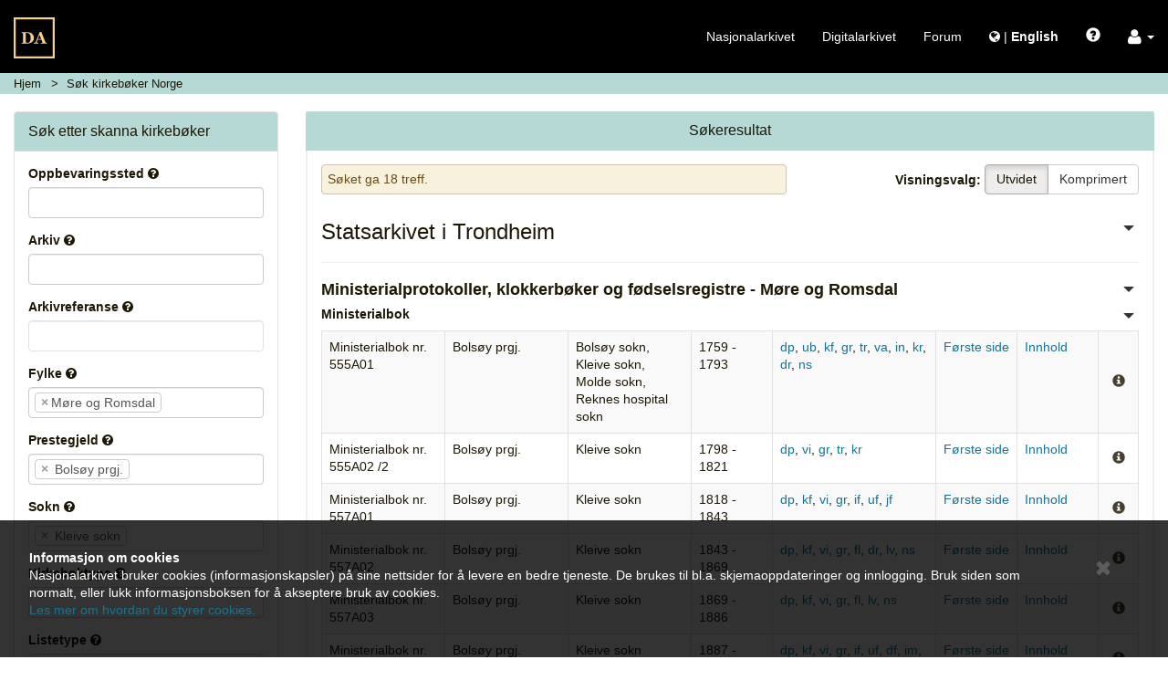

--- FILE ---
content_type: text/html; charset=UTF-8
request_url: https://media.digitalarkivet.no/kb/browse?counties%5B%5D=15&clerical_parishes%5B%5D=1544P&parishes%5B%5D=1544S2&start_year=&end_year=&text=
body_size: 63544
content:







<!DOCTYPE html>
<html class="no-js" xmlns="http://www.w3.org/1999/xhtml" xml:lang="no" lang="no">
	<head>

		<!-- Cookiebot -->
		<!--<script id="Cookiebot" src="https://consent.cookiebot.com/uc.js" data-cbid="5622f35b-566a-4a66-9056-cddb1e043974" data-blockingmode="auto" type="text/javascript"></script>-->

		<!-- Google Tag Manager -->
		<script>(function(w,d,s,l,i){w[l]=w[l]||[];w[l].push({'gtm.start':
		new Date().getTime(),event:'gtm.js'});var f=d.getElementsByTagName(s)[0],
		j=d.createElement(s),dl=l!='dataLayer'?'&l='+l:'';j.async=true;j.src=
		'https://www.googletagmanager.com/gtm.js?id='+i+dl;f.parentNode.insertBefore(j,f);
		})(window,document,'script','dataLayer','GTM-N6ZXZ22');</script>
		<!-- End Google Tag Manager -->
		<meta charset="UTF-8" />
		<meta http-equiv="X-UA-Compatible" content="IE=edge" />
		<meta name="viewport" content="width=device-width, initial-scale=1, maximum-scale=1, user-scalable=no" />

		<link rel="apple-touch-icon" sizes="180x180" href="https://media.digitalarkivet.no/assets/img/favicon/apple-touch-icon.png">
		<link rel="icon" type="image/png" sizes="32x32" href="https://media.digitalarkivet.no/assets/img/favicon/favicon-32x32.png">
		<link rel="icon" type="image/png" sizes="16x16" href="https://media.digitalarkivet.no/assets/img/favicon/favicon-16x16.png">
		<link rel="manifest" href="https://media.digitalarkivet.no/assets/img/favicon/site.webmanifest">
		<link rel="mask-icon" href="https://media.digitalarkivet.no/assets/img/favicon/safari-pinned-tab.svg" color="#f4ce92">
		<meta name="msapplication-TileColor" content="#f4ce92">
		<meta name="theme-color" content="#ffffff">

		
		<meta property="og:image" content="https://media.digitalarkivet.no/assets/img/logo_da.png" />
		<meta property="og:type" content="website" />
		<meta property="og:url" content="https://media.digitalarkivet.no/kb/browse?counties%5B0%5D=15&amp;clerical_parishes%5B0%5D=1544P&amp;parishes%5B0%5D=1544S2&amp;start_year=&amp;end_year=&amp;text=" />
		<meta property="og:title" content="Skanna arkiver - Nasjonalarkivet" />
		<meta property="twitter:url" content="https://media.digitalarkivet.no/kb/browse?counties%5B0%5D=15&amp;clerical_parishes%5B0%5D=1544P&amp;parishes%5B0%5D=1544S2&amp;start_year=&amp;end_year=&amp;text=" />
		<meta property="twitter:title" content="Skanna arkiver - Nasjonalarkivet" />


		<link type="text/css" rel="stylesheet" href="https://media.digitalarkivet.no/assets/build/libs-702e6e72c5.css">
		<link type="text/css" rel="stylesheet" href="https://media.digitalarkivet.no/assets/build/stylesheet-3478b4d73f.css">

		<title>Treffliste for  søk etter skanna kirkebøker  - Skanna arkiver - Nasjonalarkivet</title>

		<script>
			var _baseUrl = 'https://media.digitalarkivet.no';
			var _loginUrl = 'https://login.digitalarkivet.no/login?back_to=1fcdd555abbf553e79ed24186522c8c1955ff18da3fbf2ae21e2dc5e1c740085https%3A%2F%2Fmedia.digitalarkivet.no%2Fkb%2Fbrowse%3Fcounties%255B0%255D%3D15%26clerical_parishes%255B0%255D%3D1544P%26parishes%255B0%255D%3D1544S2%26start_year%3D%26end_year%3D%26text%3D';
			var _legacyMode = false;
			var _isIndexing = false;
			var _clipboardSettings = {};

			var _i18n = {
				'dialog': {
					'default_title': 'Digitalarkivet',
					'confirmation_title': 'Er du sikker?',
					'ok_button': 'Ok',
					'cancel_button': 'Avbryt',
					'errors_present_title': 'Feilmelding',
					'confirmed': 'Bekreftet!',
				},
				'indexing': {
					'confirm_indexing': 'Bekreft indeksering',
					'confirm_indexing_message': 'Bekreft at du ønsker å indeksere verdier som er ikke tillatt',
					'confirm_delete_interval': 'Bekreft slett intervall',
					'confirm_delete_interval_message': 'Bekreft at du vil nullstille alle indekseringsverdier',
					'set_source_page_number': 'Sett nytt sekvensnummer (kildeside)',
					'number_required': 'Sekvensnummer må være et heltall',
					'toggle_restriction_lock': 'Du endrer nå låsing av restriksjoner for denne raden. Fortsette?',
					'saved': 'Lagret',
					'error': 'Oops! Noe gikk galt. Prøv igjen senere.',
				},
				'ui': {
					'get_access_error': 'Feil ved forespørsel',
					'network_error': 'ui.network_error',
					'lsak': {
						'title': 'Selvvalgte saker fra Landssvikarkivet',
						'active_access_start': 'Du har ',
						'active_access_end': ' aktiv(e) tilgang(er). Antallet nye kilder du har tilgang til nå er ',
						'max_active_access_reached': 'Du har brukt opp kvoten og kan tidligst be om tilgang til flere saker ',
						'expiration_date': 'Utløpsdato',
						'sources': 'Landssviksaker',
					}
				},
			};

			/**
			 * Function that removes class "no-js" from <html> to know that
			 * javascript is on -- is executed early (e.g. before jQuery) to avoid
			 * css "display flash".
			 */
			(function()
				{
					var classes = document.documentElement.className;
					document.documentElement.className = classes.replace('no-js', '');
				}
			)();
		</script>
	</head>

	<body >
		<!-- Google Tag Manager (noscript) -->
		<noscript><iframe src="https://www.googletagmanager.com/ns.html?id=GTM-N6ZXZ22"
		height="0" width="0" style="display:none;visibility:hidden"></iframe></noscript>
		<!-- End Google Tag Manager (noscript) -->
		<nav id="global-navigation" class="navbar navbar-inverse  navbar-fixed-top ">
					<div class="container-fluid">
				<!-- Brand and toggle get grouped for better mobile display -->
				<div class="navbar-header">

					<button type="button" class="navbar-toggle global-menu-toggle" title="Vis/skjul navigering">
						<span aria-hidden="true" class="menu-open-content">
							<span class="menu-button-text">Lukk</span>
							<span class="icon-bar"></span>
							<span class="icon-bar"></span>
							<span class="icon-bar"></span>
						</span>

						<span class="menu-closed-content">
							<span class="menu-button-text">Meny</span>
							<span class="icon-bar"></span>
							<span class="icon-bar"></span>
							<span class="icon-bar"></span>
						</span>
					</button>
					<a class="navbar-brand" href="https://media.digitalarkivet.no/"><img src="https://media.digitalarkivet.no/assets/img/logo.svg" alt="Skanna arkiver - Nasjonalarkivet"></a>
				</div><!-- END .navbar-header -->

				<!-- Collect the nav links, forms, and other content for toggling -->
				<div class="collapse navbar-collapse" id="collapsible_nav">
					<ul class="nav navbar-nav  navbar-right">
						<li><a href="https://arkivverket.no">Nasjonalarkivet</a></li>
						<li><a href="https://digitalarkivet.no">Digitalarkivet</a></li>
						<li class="hidden-sm"><a href="https://forum.arkivverket.no/">Forum</a></li>
												<li>
							<a href="https://media.digitalarkivet.no/en/kb/browse?counties%5B0%5D=15&amp;clerical_parishes%5B0%5D=1544P&amp;parishes%5B0%5D=1544S2&amp;start_year=&amp;end_year=&amp;text=" class="no-underline">
								<i class="fa fa-globe" aria-hidden="true"></i> <span class="no-underline">|</span> <span class="underline" id="language-menu"><strong>English </strong></span>
							</a>
						</li>
						<li class="visible-xs-block"><a href="https://digitalarkivet.no/newest?format=scan">Siste publiserte</a></li>
 						<li class="visible-xs-block"><a href="https://arkivverket.no">Veiledninger</a></li>
						<li><a href="#" id="openHelp" class="js-only" data-toggle="modal" data-target="help" title="Hjelp"><span class="glyphicon glyphicon-question-sign" aria-hidden="true"></span></a></li>
						<li class="dropdown">
							<a role="button" href="#" class="dropdown-toggle no-underline" data-toggle="dropdown"><i class="fa fa-user fa-lg" aria-hidden="true"></i>  <b class="caret"></b></a>
							<ul class="dropdown-menu">
																	<li><a class="inner-dropdown" href="https://login.digitalarkivet.no/login?back_to=1fcdd555abbf553e79ed24186522c8c1955ff18da3fbf2ae21e2dc5e1c740085https%3A%2F%2Fmedia.digitalarkivet.no%2Fkb%2Fbrowse%3Fcounties%255B0%255D%3D15%26clerical_parishes%255B0%255D%3D1544P%26parishes%255B0%255D%3D1544S2%26start_year%3D%26end_year%3D%26text%3D">Logg inn</a></li>
									<li><a class="inner-dropdown" href="https://login.digitalarkivet.no/register">Opprett brukerkonto</a></li>
															</ul>
						</li>
					</ul>
				</div><!-- /.navbar-collapse -->
			</div><!-- /.container-fluid -->
		</nav>

				<div id="ieWarning" style="display: none;">
				<div class="alert-dismissable" role="alert">
					<button type="button" class="close" data-dismiss="alert"><span aria-hidden="true" class=" btn-lg glyphicon glyphicon-remove"></span><span class="sr-only">Lukk</span></button>
					<strong>Internet Explorer støttes ikke lenger</strong><br />
					Takk for at du bruker tjenesten vår. Internet Explorer er i ferd med å bli en utdatert nettleser, og vi vil ikke tilpasse videreutvikling til denne. Derfor bør du bruke Chrome, Safari, Microsoft Edge eller Firefox for å få en bedre brukeropplevelse.					<br /><a href="https://nettvett.no/slik-endrer-du-standard-nettleser-i-windows-10/">Her kommer de beste oppskriftene til hvordan du kan bytte og/eller oppgradere din maskin.</a>
				</div>
		</div>
		<div  class="container-fluid main-container ">
			
<nav class="breadcrumb-container row hidden-print">
	<ol class="breadcrumb">
		<li class="home-crumb">
			<a href="https://media.digitalarkivet.no/">Hjem</a>
		</li>

														<li class="search-crumb active">
						
													<span class="breadcrumb-text" data-type="ui.kb_g_search">
																	Søk kirkebøker Norge															</span>
						
											</li>
										</ol>
</nav>
<div class="row">
	<div class="col-md-3">
			<div class="panel panel-default">
		<div class="panel-heading">
			<div class="panel-title">Søk etter skanna kirkebøker</div>
		</div>

		<div class="panel-body">
			<form method="get" action="https://media.digitalarkivet.no/kb/browse?counties%5B0%5D=15&amp;clerical_parishes%5B0%5D=1544P&amp;parishes%5B0%5D=1544S2&amp;start_year=&amp;end_year=&amp;text=">
				<div class="form-group">
					<label for="depository">Oppbevaringssted</label>
					<span class="question-icon" title="Begrenser søket til arkivenheter fra de valgte oppbevaringsstedene."><i class="fa fa-question-circle"></i></span>
					<select name="depository[]" class="form-control select2" id="depository" multiple="multiple">
												<option value="41" >Nasjonalarkivet (Oslo)</option>
												<option value="33" >Nasjonalarkivet (Hamar)</option>
												<option value="37" >Nasjonalarkivet (Kongsberg)</option>
												<option value="35" >Nasjonalarkivet (Kristiansand)</option>
												<option value="43" >Nasjonalarkivet (Stavanger)</option>
												<option value="29" >Nasjonalarkivet (Bergen)</option>
												<option value="45" >Nasjonalarkivet (Trondheim)</option>
												<option value="47" >Nasjonalarkivet (Tromsø)</option>
												<option value="196" >NTNU Universitetsbiblioteket</option>
											</select>
				</div>

				<div class="form-group">
					<label for="archive">Arkiv</label>
					<span class="question-icon" title="Begrenser søket til kirkebøker fra de valgte arkivene."><i class="fa fa-question-circle"></i></span>
					<select name="archives[]" class="form-control select2" id="archive" multiple="multiple" data-emptytext="Ingen arkiver">
												<option value="no-a1450-05000000000056"  data-depository="35">
							Adventistmenigheten, Arendal  (SAK/SAK-1292-0001) 						</option>
												<option value="no-a1450-02000000000387"  data-depository="41">
							Aker prestekontor kirkebøker  (SAO/SAO-A-10861) 						</option>
												<option value="no-a1450-02000000000910"  data-depository="41">
							Aker sykehus prestekontor Kirkebøker  (SAO/SAO-A-10552) 						</option>
												<option value="no-a1450-02000000001083"  data-depository="41">
							Akershus festnings slaveri Kirkebøker  (SAO/SAO-A-10841) 						</option>
												<option value="no-a1450-09000000108106"  data-depository="47">
							Alta sokneprestkontor  (SATØ/SATØ-S-1338) 						</option>
												<option value="no-a1450-03000000000401"  data-depository="33">
							Alvdal prestekontor  (SAH/SAH-PREST-060) 						</option>
												<option value="no-a1450-07000000000503"  data-depository="29">
							Alversund Sokneprestembete  (SAB/SAB-A-73901) 						</option>
												<option value="no-a1450-04000000000473"  data-depository="37">
							Andebu kirkebøker  (SAKO/SAKO-A-336) 						</option>
												<option value="no-a1450-02000000000031"  data-depository="41">
							Aremark prestekontor Kirkebøker  (SAO/SAO-A-10899) 						</option>
												<option value="no-a1450-05000000001493"  data-depository="35">
							Arendal sokneprestkontor, Trefoldighet  (SAK/SAK-1111-0040) 						</option>
												<option value="7251d5b2-52ac-4821-86a8-23c50e026d1d"  data-depository="29">
							Arkivreferanse mangler*  (SAB/-) 						</option>
												<option value="4e631f53-f072-495c-8ded-daecc026114c"  data-depository="45">
							Arkivreferanse ukjent*  (SAT/-) 						</option>
												<option value="no-a1450-07000000001086"  data-depository="29">
							Arna sokneprestembete  (SAB/SAB-A-74001) 						</option>
												<option value="no-a1450-02000000000391"  data-depository="41">
							Asker prestekontor Kirkebøker  (SAO/SAO-A-10256a) 						</option>
												<option value="no-a1450-02000000000245"  data-depository="41">
							Askim prestekontor Kirkebøker  (SAO/SAO-A-10900) 						</option>
												<option value="no-a1450-07000000000585"  data-depository="29">
							Askvoll sokneprestembete  (SAB/SAB-A-79501) 						</option>
												<option value="no-a1450-07000000000418"  data-depository="29">
							Askøy Sokneprestembete  (SAB/SAB-A-74101) 						</option>
												<option value="no-a1450-08000000471319"  data-depository="45">
							Aukra sokneprestkontor  (SAT/SAT-A-1053) 						</option>
												<option value="no-a1450-09000000000939"  data-depository="47">
							Aune baptistmenighet  (SATØ/SATØ-P-0182) 						</option>
												<option value="no-a1450-03000000000745"  data-depository="33">
							Aurdal prestekontor  (SAH/SAH-PREST-126) 						</option>
												<option value="no-a1450-07000000052801"  data-depository="29">
							Aurland sokneprestembete  (SAB/SAB-A-99937) 						</option>
												<option value="no-a1450-02000000000563"  data-depository="41">
							Aurskog prestekontor Kirkebøker  (SAO/SAO-A-10304a) 						</option>
												<option value="no-a1450-07000000001256"  data-depository="29">
							Austevoll sokneprestembete  (SAB/SAB-A-74201) 						</option>
												<option value="no-a1450-05000000001642"  data-depository="35">
							Austre Moland sokneprestkontor  (SAK/SAK-1111-0001) 						</option>
												<option value="no-a1450-06000000039719"  data-depository="43">
							Avaldsnes sokneprestkontor  (SAST/SAST-A-101851) 						</option>
												<option value="no-a1450-05000000000049"  data-depository="35">
							Bakke sokneprestkontor  (SAK/SAK-1111-0002) 						</option>
												<option value="no-a1450-07000000000863"  data-depository="29">
							Balestrand sokneprestembete  (SAB/SAB-A-79601) 						</option>
												<option value="no-a1450-03000000000212"  data-depository="33">
							Balke prestekontor  (SAH/SAH-PREST-106) 						</option>
												<option value="no-a1450-09000000108150"  data-depository="47">
							Balsfjord sokneprestembete  (SATØ/SATØ-S-1303) 						</option>
												<option value="no-a1450-04000000000511"  data-depository="37">
							Bamble kirkebøker  (SAKO/SAKO-A-253) 						</option>
												<option value="no-a1450-05000000002072"  data-depository="35">
							Baptistmenigheten i Gyland  (SAK/SAK-1292-0003) 						</option>
												<option value="no-a1450-05000000000672"  data-depository="35">
							Baptistmenigheten i Tvedestrand  (SAK/SAK-1292-0004) 						</option>
												<option value="no-a1450-05000000001155"  data-depository="35">
							Barbu sokneprestkontor  (SAK/SAK-1111-0003) 						</option>
												<option value="71785c37-f8d0-4049-a590-4d10afc49962"  data-depository="45">
							Bardal sokneprestkontor  (SAT/SAT-A-6877) 						</option>
												<option value="no-a1450-09000000108149"  data-depository="47">
							Bardu sokneprestembete  (SATØ/SATØ-S-1312) 						</option>
												<option value="no-a1450-08000000499136"  data-depository="45">
							Beitstad sokneprestkontor  (SAT/SAT-A-1162) 						</option>
												<option value="no-a1450-06000000030276"  data-depository="43">
							Bekkefaret sokneprestkontor  (SAST/SAST-A-101815) 						</option>
												<option value="no-a1450-02000000000039"  data-depository="41">
							Bekkelaget prestekontor Kirkebøker  (SAO/SAO-A-10842) 						</option>
												<option value="no-a1450-02000000000390"  data-depository="41">
							Berg prestekontor Kirkebøker  (SAO/SAO-A-10902) 						</option>
												<option value="no-a1450-09000000108146"  data-depository="47">
							Berg sokneprestkontor  (SATØ/SATØ-S-1318) 						</option>
												<option value="no-a1450-07000000155983"  data-depository="29">
							Bergen kommunale pleiehjem - stiftelsespresten  (SAB/SAB-A-100281) 						</option>
												<option value="14c1996d-b18e-4e36-a3a0-7a2dac1e7702"  data-depository="29">
							Bergen sykehusprest  (SAB/SAB-A-74501) 						</option>
												<option value="no-a1450-07000000156653"  data-depository="29">
							Bergens straffeanstalt  (SAB/SAB-A-100323) 						</option>
												<option value="no-a1450-09000000108126"  data-depository="47">
							Berlevåg sokneprestembete  (SATØ/SATØ-S-1336) 						</option>
												<option value="no-a1450-03000000000669"  data-depository="33">
							Biri prestekontor  (SAH/SAH-PREST-096) 						</option>
												<option value="no-a1450-07000000000339"  data-depository="29">
							Birkeland Sokneprestembete  (SAB/SAB-A-74601) 						</option>
												<option value="no-a1450-05000000001699"  data-depository="35">
							Birkenes sokneprestkontor  (SAK/SAK-1111-0004) 						</option>
												<option value="bbf45fa1-9ac0-4c02-99bc-ed0b4bfbbfb3"  data-depository="29">
							Biskopshavn sokneprestembete*  (SAB/-) 						</option>
												<option value="no-a1450-05000000001782"  data-depository="35">
							Bjelland sokneprestkontor  (SAK/SAK-1111-0005) 						</option>
												<option value="no-a1450-02000000001109"  data-depository="41">
							Borge prestekontor Kirkebøker  (SAO/SAO-A-10903) 						</option>
												<option value="no-a1450-04000000000886"  data-depository="37">
							Borre kirkebøker  (SAKO/SAKO-A-338) 						</option>
												<option value="no-a1450-04000000000912"  data-depository="37">
							Botne kirkebøker  (SAKO/SAKO-A-340) 						</option>
												<option value="70f43909-2b47-43ec-8e3c-67656fc0c2a3"  data-depository="41">
							Botsfengslet prestekontor kirkebøker  (SAO/SAO-A-11688a) 						</option>
												<option value="no-a1450-04000000001118"  data-depository="37">
							Bragernes kirkebøker  (SAKO/SAKO-A-6) 						</option>
												<option value="no-a1450-03000000001143"  data-depository="33">
							Brandbu prestekontor  (SAH/SAH-PREST-114) 						</option>
												<option value="no-a1450-03000000000805"  data-depository="33">
							Brandval prestekontor  (SAH/SAH-PREST-034) 						</option>
												<option value="no-a1450-02000000000789"  data-depository="41">
							Bredtvet prestekontor Kirkebøker  (SAO/SAO-A-10331a) 						</option>
												<option value="no-a1450-07000000001218"  data-depository="29">
							Bremanger sokneprestembete  (SAB/SAB-A-82201) 						</option>
												<option value="9f941aa1-41ae-4c5c-8651-930704ecdaca"  data-depository="45">
							Bremsnes sokneprestkontor  (SAT/SAT-A-6878) 						</option>
												<option value="no-a1450-04000000000046"  data-depository="37">
							Brevik kirkebøker  (SAKO/SAKO-A-255) 						</option>
												<option value="no-a1450-02000000001557"  data-depository="41">
							Broderskapets kirke Oslo   (SAO/SAO-PAO-0221) 						</option>
												<option value="no-a1450-04000000001060"  data-depository="37">
							Brunlanes kirkebøker  (SAKO/SAKO-A-342) 						</option>
												<option value="no-a1450-07000000000767"  data-depository="29">
							Bruvik Sokneprestembete  (SAB/SAB-A-74701) 						</option>
												<option value="no-a1450-03000000000711"  data-depository="33">
							Brøttum prestekontor  (SAH/SAH-PREST-016) 						</option>
												<option value="no-a1450-05000000002478"  data-depository="35">
							Bygland sokneprestkontor  (SAK/SAK-1111-0006) 						</option>
												<option value="no-a1450-04000000000864"  data-depository="37">
							Bø kirkebøker  (SAKO/SAKO-A-257) 						</option>
												<option value="no-a1450-09000000108131"  data-depository="47">
							Båtsfjord sokneprestembete  (SATØ/SATØ-S-1333) 						</option>
												<option value="no-a1450-02000000001565"  data-depository="41">
							Christian Science Society Oslo   (SAO/SAO-PAO-0234) 						</option>
												<option value="no-a1450-07000000000433"  data-depository="29">
							Davik sokneprestembete  (SAB/SAB-A-79701) 						</option>
												<option value="no-a1450-04000000316986"  data-depository="37">
							Den evangelisk lutherske frimenighet i Jarlsbergs grevskap med flere steder  (SAKO/SAKO-P-1384) 						</option>
												<option value="acb8930d-b182-4cac-a425-347b978c6608"  data-depository="29">
							Den Evangelisk-Lutherske Frikirke - Bergen menighet  (SAB/SAB-SAB/PA-0298) 						</option>
												<option value="no-a1450-02000000001570"  data-depository="41">
							Den evangelisk-lutherske frikirke østre menighet, Oslo  (SAO/SAO-PAO-0245) 						</option>
												<option value="no-a1450-05000000000747"  data-depository="35">
							Den evangelisk-lutherske frikirke, Kristiansand  (SAK/SAK-1292-0017) 						</option>
												<option value="df90766d-df00-437e-be20-838692869620"  data-depository="35">
							Den evangelisk-lutherske frikirke, Lillesand menighet  (SAK/SAK-1292-0019) 						</option>
												<option value="380bb7e2-caef-4540-b73d-1d09b4a7cc98"  data-depository="35">
							Den evangelisk-lutherske frikirke, Søndeled  (SAK/SAK-1292-0020) 						</option>
												<option value="6ab6e0c4-c133-43cc-9813-faabca89a8ce"  data-depository="35">
							Den evangelisk-lutherske frikirke, Vennesla  (SAK/SAK-1292-0023) 						</option>
												<option value="29f0cff6-f4f1-4013-9b23-bf898bc19d1a"  data-depository="35">
							Den evangelisk-lutherske frikirke, Øvrebø menighet  (SAK/SAK-1292-0022) 						</option>
												<option value="no-a1450-05000000002026"  data-depository="35">
							Den evangelisk-lutherske frimenighet, Arendal  (SAK/SAK-1292-0005) 						</option>
												<option value="no-a1450-05000000000261"  data-depository="35">
							Den evangelisk-lutherske frimenighet, Risør  (SAK/SAK-1292-0007) 						</option>
												<option value="no-a1450-02000000000734"  data-depository="41">
							Den Evangeliske Brødremenighed i Sarpsborg  (SAO/SAO-PAO-0257) 						</option>
												<option value="07d2b001-bb1d-4ca7-ab95-aa7e9d1f345f"  data-depository="43">
							Den evangeliske lutherske frimenighet (SAS)  (SAST/-) 						</option>
												<option value="no-a1450-04000000000638"  data-depository="37">
							Den frie apostolisk-kristelige menighet i Skien  (SAKO/SAKO-P-1053) 						</option>
												<option value="no-a1450-02000000001572"  data-depository="41">
							Den katolsk apostoliske menighet i Oslo   (SAO/SAO-PAO-0214) 						</option>
												<option value="no-a1450-07000000146403"  data-depository="29">
							Den katolsk-apostoliske menighet  (SAB/SAB/PA-0331) 						</option>
												<option value="no-a1450-04000000000765"  data-depository="37">
							Den katolsk-apostoliske menighet i Drammen  (SAKO/SAKO-P-949) 						</option>
												<option value="no-a1450-04000000000492"  data-depository="37">
							Den katolsk-apostoliske menighet i Larvik  (SAKO/SAKO-P-953) 						</option>
												<option value="no-a1450-05000000000981"  data-depository="35">
							Den katolsk-apostoliske menighet, Arendal  (SAK/SAK-1292-0009) 						</option>
												<option value="no-a1450-05000000002472"  data-depository="35">
							Den katolsk-apostoliske menighet, Kristiansand  (SAK/SAK-1292-0010) 						</option>
												<option value="no-a1450-02000000001573"  data-depository="41">
							Den tyske evangeliske menighet i Oslo  (SAO/SAO-PAO-0215) 						</option>
												<option value="dd557ac9-6ea7-4702-acb7-bdfcdae8ac2d"  data-depository="35">
							Det gammel-lutherske Samfunn i Kristiansand  (SAK/SAK-1292-0014) 						</option>
												<option value="no-a1450-02000000527065"  data-depository="41">
							Diakonissehuset prestekontor Kirkebøker  (SAO/SAO-A-11828) 						</option>
												<option value="no-a1450-07000000000538"  data-depository="29">
							Domkirken sokneprestembete  (SAB/SAB-A-74801) 						</option>
												<option value="no-a1450-06000000030270"  data-depository="43">
							Domkirken sokneprestkontor  (SAST/SAST-A-101812) 						</option>
												<option value="no-a1450-03000000000491"  data-depository="33">
							Dovre prestekontor  (SAH/SAH-PREST-066) 						</option>
												<option value="no-a1450-04000000000800"  data-depository="37">
							Drangedal kirkebøker  (SAKO/SAKO-A-258) 						</option>
												<option value="no-a1450-02000000000379"  data-depository="41">
							Drøbak prestekontor Kirkebøker  (SAO/SAO-A-10142a) 						</option>
												<option value="no-a1450-05000000002016"  data-depository="35">
							Dypvåg sokneprestkontor  (SAK/SAK-1111-0007) 						</option>
												<option value="no-a1450-02000000000053"  data-depository="41">
							Døves menighet Oslo prestekontor kirkebøker  (SAO/SAO-A-11064) 						</option>
												<option value="no-a1450-07000000000688"  data-depository="29">
							Eid sokneprestembete  (SAB/SAB-A-82301) 						</option>
												<option value="no-a1450-08000000506321"  data-depository="45">
							Eid sokneprestkontor  (SAT/SAT-A-1254) 						</option>
												<option value="no-a1450-04000000000131"  data-depository="37">
							Eidanger kirkebøker  (SAKO/SAKO-A-261) 						</option>
												<option value="no-a1450-02000000000741"  data-depository="41">
							Eidsberg prestekontor Kirkebøker  (SAO/SAO-A-10905) 						</option>
												<option value="no-a1450-03000000000038"  data-depository="33">
							Eidskog prestekontor  (SAH/SAH-PREST-026) 						</option>
												<option value="no-a1450-02000000000587"  data-depository="41">
							Eidsvoll prestekontor Kirkebøker  (SAO/SAO-A-10888) 						</option>
												<option value="no-a1450-07000000000708"  data-depository="29">
							Eidsvåg Sokneprestembete  (SAB/SAB-A-74901) 						</option>
												<option value="no-a1450-06000000091449"  data-depository="43">
							Eigersund sokneprestkontor  (SAST/SAST-A-101807) 						</option>
												<option value="no-a1450-04000000001051"  data-depository="37">
							Eiker kirkebøker  (SAKO/SAKO-A-4) 						</option>
												<option value="no-a1450-04000000001005"  data-depository="37">
							Elim pinsemenighet i Kragerø  (SAKO/SAKO-P-956) 						</option>
												<option value="no-a1450-03000000000063"  data-depository="33">
							Elverum prestekontor  (SAH/SAH-PREST-044) 						</option>
												<option value="no-a1450-02000000000599"  data-depository="41">
							Enebakk prestekontor Kirkebøker  (SAO/SAO-A-10171c) 						</option>
												<option value="no-a1450-03000000000156"  data-depository="33">
							Engerdal prestekontor  (SAH/SAH-PREST-048) 						</option>
												<option value="no-a1450-07000000000664"  data-depository="29">
							Etne sokneprestembete  (SAB/SAB-A-75001) 						</option>
												<option value="no-a1450-03000000000335"  data-depository="33">
							Etnedal prestekontor  (SAH/SAH-PREST-130) 						</option>
												<option value="no-a1450-07000000052788"  data-depository="29">
							Evanger sokneprestembete  (SAB/SAB-A-99924) 						</option>
												<option value="no-a1450-05000000001031"  data-depository="35">
							Evje sokneprestkontor  (SAK/SAK-1111-0008) 						</option>
												<option value="no-a1450-02000000000088"  data-depository="41">
							Fagerborg prestekontor Kirkebøker  (SAO/SAO-A-10844) 						</option>
												<option value="no-a1450-07000000000480"  data-depository="29">
							Fana Sokneprestembete  (SAB/SAB-A-75101) 						</option>
												<option value="no-a1450-05000000000390"  data-depository="35">
							Farsund sokneprestkontor  (SAK/SAK-1111-0009) 						</option>
												<option value="42698c9c-d86b-4e0f-a1ca-81cfb5b116fa"  data-depository="41">
							Femte metodistmenighet Oslo  (SAO/SAO-PAO-0217) 						</option>
												<option value="no-a1450-02000000000826"  data-depository="41">
							Fet prestekontor Kirkebøker  (SAO/SAO-A-10370a) 						</option>
												<option value="no-a1450-06000000032324"  data-depository="43">
							Finnøy sokneprestkontor  (SAST/SAST-A-101825) 						</option>
												<option value="no-a1450-07000000052789"  data-depository="29">
							Finnås sokneprestembete  (SAB/SAB-A-99925) 						</option>
												<option value="no-a1450-04000000001052"  data-depository="37">
							Fiskum kirkebøker  (SAKO/SAKO-A-15) 						</option>
												<option value="no-a1450-07000000052790"  data-depository="29">
							Fitjar sokneprestembete  (SAB/SAB-A-99926) 						</option>
												<option value="no-a1450-07000000000661"  data-depository="29">
							Fjaler sokneprestembete  (SAB/SAB-A-79801) 						</option>
												<option value="no-a1450-07000000000942"  data-depository="29">
							Fjelberg sokneprestembete  (SAB/SAB-A-75201) 						</option>
												<option value="no-a1450-07000000000223"  data-depository="29">
							Fjell sokneprestembete  (SAB/SAB-A-75301) 						</option>
												<option value="no-a1450-05000000000587"  data-depository="35">
							Fjotland sokneprestkontor  (SAK/SAK-1111-0010) 						</option>
												<option value="no-a1450-05000000000585"  data-depository="35">
							Fjære sokneprestkontor  (SAK/SAK-1111-0011) 						</option>
												<option value="no-a1450-05000000001583"  data-depository="35">
							Flekkefjord sokneprestkontor  (SAK/SAK-1111-0012) 						</option>
												<option value="no-a1450-04000000000256"  data-depository="37">
							Flesberg kirkebøker  (SAKO/SAKO-A-18) 						</option>
												<option value="no-a1450-02000000000262"  data-depository="41">
							Fredrikstad domkirkes prestekontor Kirkebøker  (SAO/SAO-A-10906) 						</option>
												<option value="no-a1450-02000000000970"  data-depository="41">
							Fredrikstad prestekontor Kirkebøker  (SAO/SAO-A-11082) 						</option>
												<option value="no-a1450-07000000052797"  data-depository="29">
							Fridalen sokneprestembete  (SAB/SAB-A-99933) 						</option>
												<option value="no-a1450-02000000000664"  data-depository="41">
							Frogner prestekontor Kirkebøker  (SAO/SAO-A-10886) 						</option>
												<option value="no-a1450-05000000000628"  data-depository="35">
							Froland sokneprestkontor  (SAK/SAK-1111-0013) 						</option>
												<option value="no-a1450-03000000000120"  data-depository="33">
							Fron prestekontor  (SAH/SAH-PREST-078) 						</option>
												<option value="no-a1450-08000000023811"  data-depository="45">
							Frosta sokneprestkontor  (SAT/SAT-A-4380) 						</option>
												<option value="no-a1450-08000000475131"  data-depository="45">
							Frøya sokneprestkontor  (SAT/SAT-A-1116) 						</option>
												<option value="no-a1450-03000000000678"  data-depository="33">
							Furnes prestekontor  (SAH/SAH-PREST-012) 						</option>
												<option value="no-a1450-07000000000976"  data-depository="29">
							Fusa sokneprestembete  (SAB/SAB-A-75401) 						</option>
												<option value="no-a1450-09000000139611"  data-depository="47">
							Fylkesmannen i Troms  (SATØ/SATØ-S-0001) 						</option>
												<option value="46eee37f-ba82-4aca-a145-0ebcf138d64a"  data-depository="29">
							Fyllingsdalen sokneprestembete  (SAB/SAB-A-99927) 						</option>
												<option value="no-a1450-04000000001080"  data-depository="37">
							Fyresdal kirkebøker  (SAKO/SAKO-A-263) 						</option>
												<option value="5273dbbe-a9be-449a-a6d8-c1e0c8d2fdce"  data-depository="29">
							Fødselsstiftelsens sokneprestembete, ført av overlegen*  (SAB/-) 						</option>
												<option value="f84c0e16-3e1e-462e-8510-1e163d611c91"  data-depository="29">
							Fødselsstiftelsens sokneprestembete*  (SAB/-) 						</option>
												<option value="no-a1450-07000000001046"  data-depository="29">
							Førde sokneprestembete  (SAB/SAB-A-79901) 						</option>
												<option value="no-a1450-07000000054242"  data-depository="29">
							Første metodistkirke Bergen  (SAB/SAB/PA-0367) 						</option>
												<option value="no-a1450-02000000000165"  data-depository="41">
							Første Metodistkirke Oslo -  menighetsprotokoller  (SAO/SAO-PAO-0067) 						</option>
												<option value="no-a1450-03000000000213"  data-depository="33">
							Fåberg prestekontor  (SAH/SAH-PREST-086) 						</option>
												<option value="no-a1450-02000000000853"  data-depository="41">
							Gamle Aker prestekontor Kirkebøker  (SAO/SAO-A-10617a) 						</option>
												<option value="no-a1450-02000000000714"  data-depository="41">
							Gamlebyen prestekontor Kirkebøker  (SAO/SAO-A-10884) 						</option>
												<option value="no-a1450-06000000035788"  data-depository="43">
							Gand sokneprestkontor  (SAST/SAST-A-101797) 						</option>
												<option value="no-a1450-02000000000729"  data-depository="41">
							Garnisonsmenigheten Kirkebøker  (SAO/SAO-A-10846) 						</option>
												<option value="no-a1450-07000000000279"  data-depository="29">
							Gaular sokneprestembete  (SAB/SAB-A-80001) 						</option>
												<option value="no-a1450-03000000000864"  data-depository="33">
							Gausdal prestekontor  (SAH/SAH-PREST-090) 						</option>
												<option value="b2575b7d-875f-409b-a971-c1ffffd2e39c"  data-depository="45">
							Geiranger sokneprestkontor   (SAT/SAT-A-1771) 						</option>
												<option value="no-a1450-02000000000422"  data-depository="41">
							Gjerdrum prestekontor Kirkebøker  (SAO/SAO-A-10412b) 						</option>
												<option value="no-a1450-04000000001069"  data-depository="37">
							Gjerpen kirkebøker  (SAKO/SAKO-A-265) 						</option>
												<option value="no-a1450-05000000000709"  data-depository="35">
							Gjerstad sokneprestkontor  (SAK/SAK-1111-0014) 						</option>
												<option value="no-a1450-06000000022970"  data-depository="43">
							Gjesdal sokneprestkontor  (SAST/SAST-A-101796) 						</option>
												<option value="no-a1450-03000000000058"  data-depository="33">
							Gjøvik prestekontor  (SAH/SAH-PREST-098) 						</option>
												<option value="no-a1450-02000000000077"  data-depository="41">
							Glemmen prestekontor Kirkebøker  (SAO/SAO-A-10908) 						</option>
												<option value="no-a1450-07000000001112"  data-depository="29">
							Gloppen sokneprestembete  (SAB/SAB-A-80101) 						</option>
												<option value="no-a1450-04000000000619"  data-depository="37">
							Gol kirkebøker  (SAKO/SAKO-A-226) 						</option>
												<option value="no-a1450-03000000000432"  data-depository="33">
							Gran prestekontor  (SAH/SAH-PREST-112) 						</option>
												<option value="no-a1450-04000000000649"  data-depository="37">
							Gransherad kirkebøker  (SAKO/SAKO-A-267) 						</option>
												<option value="no-a1450-02000000000384"  data-depository="41">
							Grefsen prestekontor Kirkebøker  (SAO/SAO-A-10237a) 						</option>
												<option value="no-a1450-05000000002450"  data-depository="35">
							Grim sokneprestkontor  (SAK/SAK-1111-0016) 						</option>
												<option value="no-a1450-05000000001767"  data-depository="35">
							Grimstad sokneprestkontor  (SAK/SAK-1111-0017) 						</option>
												<option value="no-a1450-02000000000222"  data-depository="41">
							Grorud prestekontor Kirkebøker  (SAO/SAO-A-10847) 						</option>
												<option value="no-a1450-03000000000314"  data-depository="33">
							Grue prestekontor  (SAH/SAH-PREST-036) 						</option>
												<option value="no-a1450-02000000000617"  data-depository="41">
							Grønland prestekontor Kirkebøker  (SAO/SAO-A-10848) 						</option>
												<option value="no-a1450-09000000108140"  data-depository="47">
							Grønnåsen sokneprestembete  (SATØ/SATØ-S-1307) 						</option>
												<option value="no-a1450-07000000000462"  data-depository="29">
							Gulen sokneprestembete  (SAB/SAB-A-80201) 						</option>
												<option value="no-a1450-06000000035796"  data-depository="43">
							Hafrsfjord sokneprestkontor  (SAST/SAST-A-101833) 						</option>
												<option value="no-a1450-07000000000062"  data-depository="29">
							Hafslo sokneprestembete  (SAB/SAB-A-80301) 						</option>
												<option value="no-a1450-02000000001088"  data-depository="41">
							Halden metodistkirke - menighetsprotokoller  (SAO/SAO-PAO-0266) 						</option>
												<option value="no-a1450-02000000000859"  data-depository="41">
							Halden prestekontor Kirkebøker  (SAO/SAO-A-10909) 						</option>
												<option value="no-a1450-03000000000366"  data-depository="33">
							Hamar prestekontor  (SAH/SAH-DOMPH-002) 						</option>
												<option value="no-a1450-09000000108098"  data-depository="47">
							Hammerfest sokneprestkontor  (SATØ/SATØ-S-1347) 						</option>
												<option value="no-a1450-07000000000996"  data-depository="29">
							Hamre sokneprestembete  (SAB/SAB-A-75501) 						</option>
												<option value="no-a1450-09000000108159"  data-depository="47">
							Harstad sokneprestembete  (SATØ/SATØ-S-1327) 						</option>
												<option value="no-a1450-02000000001013"  data-depository="41">
							Haslum prestekontor Kirkebøker  (SAO/SAO-A-10380a) 						</option>
												<option value="no-a1450-04000000000870"  data-depository="37">
							Haug kirkebøker  (SAKO/SAKO-A-604) 						</option>
												<option value="no-a1450-02000000000322"  data-depository="41">
							Hauge prestekontor Kirkebøker  (SAO/SAO-A-10849) 						</option>
												<option value="no-a1450-06000000006759"  data-depository="43">
							Haugesund sokneprestkontor  (SAST/SAST-A-101863) 						</option>
												<option value="no-a1450-07000000000312"  data-depository="29">
							Haus sokneprestembete  (SAB/SAB-A-75601) 						</option>
												<option value="no-a1450-04000000001085"  data-depository="37">
							Heddal kirkebøker  (SAKO/SAKO-A-268) 						</option>
												<option value="no-a1450-04000000001045"  data-depository="37">
							Hedrum kirkebøker  (SAKO/SAKO-A-344) 						</option>
												<option value="no-a1450-08000000714836"  data-depository="45">
							Heimdal sokneprestkontor  (SAT/SAT-A-1533) 						</option>
												<option value="no-a1450-06000000030201"  data-depository="43">
							Helleland sokneprestkontor  (SAST/SAST-A-101810) 						</option>
												<option value="no-a1450-05000000002384"  data-depository="35">
							Herad sokneprestkontor  (SAK/SAK-1111-0018) 						</option>
												<option value="no-a1450-07000000001199"  data-depository="29">
							Herdla Sokneprestembete  (SAB/SAB-A-75701) 						</option>
												<option value="no-a1450-05000000000286"  data-depository="35">
							Herefoss sokneprestkontor  (SAK/SAK-1111-0019) 						</option>
												<option value="no-a1450-06000000032326"  data-depository="43">
							Hetland sokneprestkontor  (SAST/SAST-A-101826) 						</option>
												<option value="no-a1450-06000000030278"  data-depository="43">
							Hillevåg sokneprestkontor  (SAST/SAST-A-101816) 						</option>
												<option value="no-a1450-06000000035798"  data-depository="43">
							Hinna sokneprestkontor  (SAST/SAST-A-101834) 						</option>
												<option value="no-a1450-05000000000950"  data-depository="35">
							Hisøy sokneprestkontor  (SAK/SAK-1111-0020) 						</option>
												<option value="no-a1450-04000000000083"  data-depository="37">
							Hjartdal kirkebøker  (SAKO/SAKO-A-270) 						</option>
												<option value="no-a1450-06000000039707"  data-depository="43">
							Hjelmeland sokneprestkontor  (SAST/SAST-A-101843) 						</option>
												<option value="no-a1450-02000000000943"  data-depository="41">
							Hobøl prestekontor Kirkebøker  (SAO/SAO-A-2002) 						</option>
												<option value="no-a1450-04000000000992"  data-depository="37">
							Hof kirkebøker  (SAKO/SAKO-A-64) 						</option>
												<option value="no-a1450-03000000000908"  data-depository="33">
							Hof prestekontor  (SAH/SAH-PREST-038) 						</option>
												<option value="no-a1450-04000000001023"  data-depository="37">
							Hol kirkebøker  (SAKO/SAKO-A-227) 						</option>
												<option value="no-a1450-04000000000683"  data-depository="37">
							Hole kirkebøker  (SAKO/SAKO-A-228) 						</option>
												<option value="no-a1450-04000000000412"  data-depository="37">
							Holla kirkebøker  (SAKO/SAKO-A-272) 						</option>
												<option value="no-a1450-04000000000003"  data-depository="37">
							Holmestrand kirkebøker  (SAKO/SAKO-A-346) 						</option>
												<option value="no-a1450-05000000002203"  data-depository="35">
							Holt sokneprestkontor  (SAK/SAK-1111-0021) 						</option>
												<option value="no-a1450-05000000001126"  data-depository="35">
							Holum sokneprestkontor  (SAK/SAK-1111-0022) 						</option>
												<option value="no-a1450-05000000001279"  data-depository="35">
							Hommedal sokneprestkontor  (SAK/SAK-1111-0023) 						</option>
												<option value="no-a1450-07000000000050"  data-depository="29">
							Hornindal sokneprestembete  (SAB/SAB-A-82401) 						</option>
												<option value="no-a1450-04000000000708"  data-depository="37">
							Horten kirkebøker  (SAKO/SAKO-A-348) 						</option>
												<option value="no-a1450-07000000000812"  data-depository="29">
							Hosanger sokneprestembete  (SAB/SAB-A-75801) 						</option>
												<option value="no-a1450-06000000030280"  data-depository="43">
							Hundvåg sokneprestkontor  (SAST/SAST-A-101817) 						</option>
												<option value="no-a1450-02000000000977"  data-depository="41">
							Hurdal prestekontor Kirkebøker  (SAO/SAO-A-10889) 						</option>
												<option value="no-a1450-04000000000789"  data-depository="37">
							Hurum kirkebøker  (SAKO/SAKO-A-229) 						</option>
												<option value="no-a1450-07000000000545"  data-depository="29">
							Husnes sokneprestembete  (SAB/SAB-A-75901) 						</option>
												<option value="no-a1450-02000000001011"  data-depository="41">
							Hvaler prestekontor Kirkebøker  (SAO/SAO-A-2001) 						</option>
												<option value="no-a1450-07000000000220"  data-depository="29">
							Hyllestad sokneprestembete  (SAB/SAB-A-80401) 						</option>
												<option value="no-a1450-05000000001803"  data-depository="35">
							Hægebostad sokneprestkontor  (SAK/SAK-1111-0024) 						</option>
												<option value="no-a1450-06000000039691"  data-depository="43">
							Høgsfjord sokneprestkontor  (SAST/SAST-A-101624) 						</option>
												<option value="no-a1450-02000000000944"  data-depository="41">
							Høland prestekontor Kirkebøker  (SAO/SAO-A-10346a) 						</option>
												<option value="no-a1450-04000000000813"  data-depository="37">
							Hønefoss kirkebøker  (SAKO/SAKO-A-609) 						</option>
												<option value="no-a1450-02000000000914"  data-depository="41">
							Høvik prestekontor Kirkebøker  (SAO/SAO-A-11081) 						</option>
												<option value="no-a1450-05000000002392"  data-depository="35">
							Høvåg sokneprestkontor  (SAK/SAK-1111-0025) 						</option>
												<option value="no-a1450-06000000020332"  data-depository="43">
							Høyland sokneprestkontor  (SAST/SAST-A-101799) 						</option>
												<option value="no-a1450-06000000030199"  data-depository="43">
							Hå sokneprestkontor  (SAST/SAST-A-101801) 						</option>
												<option value="no-a1450-06000000021508"  data-depository="43">
							Håland sokneprestkontor  (SAST/SAST-A-101802) 						</option>
												<option value="no-a1450-09000000108185"  data-depository="47">
							Ibestad sokneprestembete  (SATØ/SATØ-S-0077) 						</option>
												<option value="no-a1450-02000000000062"  data-depository="41">
							Idd prestekontor Kirkebøker  (SAO/SAO-A-10911) 						</option>
												<option value="no-a1450-02000000000311"  data-depository="41">
							Iladalen småkirkemenighet Kirkebøker  (SAO/SAO-A-10326a) 						</option>
												<option value="no-a1450-07000000000194"  data-depository="29">
							Innvik sokneprestembete  (SAB/SAB-A-80501) 						</option>
												<option value="no-a1450-02000000000643"  data-depository="41">
							Jakob prestekontor Kirkebøker  (SAO/SAO-A-10850) 						</option>
												<option value="no-a1450-06000000035806"  data-depository="43">
							Jelsa sokneprestkontor  (SAST/SAST-A-101842) 						</option>
												<option value="no-a1450-03000000000611"  data-depository="33">
							Jevnaker prestekontor  (SAH/SAH-PREST-116) 						</option>
												<option value="no-a1450-02000000000477"  data-depository="41">
							Johannes prestekontor Kirkebøker  (SAO/SAO-A-10852) 						</option>
												<option value="no-a1450-07000000000087"  data-depository="29">
							Johanneskirken sokneprestembete  (SAB/SAB-A-76001) 						</option>
												<option value="no-a1450-07000000000388"  data-depository="29">
							Jostedal sokneprestembete  (SAB/SAB-A-80601) 						</option>
												<option value="no-a1450-07000000000403"  data-depository="29">
							Jølster sokneprestembete  (SAB/SAB-A-80701) 						</option>
												<option value="no-a1450-02000000000861"  data-depository="41">
							Kampen prestekontor Kirkebøker  (SAO/SAO-A-10853) 						</option>
												<option value="no-a1450-06000000030282"  data-depository="43">
							Kampen sokneprestkontor  (SAST/SAST-A-101818) 						</option>
												<option value="no-a1450-09000000108157"  data-depository="47">
							Karasjok sokneprestkontor  (SATØ/SATØ-S-1352) 						</option>
												<option value="no-a1450-09000000108107"  data-depository="47">
							Karlsøy sokneprestembete  (SATØ/SATØ-S-1299) 						</option>
												<option value="no-a1450-09000000108114"  data-depository="47">
							Kautokeino sokneprestembete  (SATØ/SATØ-S-1340) 						</option>
												<option value="no-a1450-07000000000924"  data-depository="29">
							Kinn sokneprestembete  (SAB/SAB-A-80801) 						</option>
												<option value="no-a1450-09000000108156"  data-depository="47">
							Kistrand/Porsanger sokneprestembete  (SATØ/SATØ-S-1351) 						</option>
												<option value="no-a1450-09000000108102"  data-depository="47">
							Kjelvik/Nordkapp sokneprestkontor  (SATØ/SATØ-S-1350) 						</option>
												<option value="no-a1450-06000000021510"  data-depository="43">
							Klepp sokneprestkontor  (SAST/SAST-A-101803) 						</option>
												<option value="no-a1450-04000000000191"  data-depository="37">
							Klevstrand kirkebøker  (SAKO/SAKO-A-274) 						</option>
												<option value="no-a1450-08000000475128"  data-depository="45">
							Klæbu sokneprestkontor  (SAT/SAT-A-1112) 						</option>
												<option value="no-a1450-03000000000559"  data-depository="33">
							Kolbu prestekontor  (SAH/SAH-PREST-110) 						</option>
												<option value="no-a1450-08000000499215"  data-depository="45">
							Kolvereid sokneprestkontor  (SAT/SAT-A-1171) 						</option>
												<option value="no-a1450-04000000000110"  data-depository="37">
							Kongsberg kirkebøker  (SAKO/SAKO-A-22) 						</option>
												<option value="no-a1450-06000000039721"  data-depository="43">
							Kopervik sokneprestkontor  (SAST/SAST-A-101850) 						</option>
												<option value="d29f9dbe-6f74-4318-9b81-2923e23ef9ec"  data-depository="45">
							Kornstad sokneprestkontor  (SAT/SAT-A-06879) 						</option>
												<option value="no-a1450-07000000001102"  data-depository="29">
							Korskirken sokneprestembete  (SAB/SAB-A-76101) 						</option>
												<option value="no-a1450-04000000000593"  data-depository="37">
							Kragerø kirkebøker  (SAKO/SAKO-A-278) 						</option>
												<option value="no-a1450-02000000001755"  data-depository="41">
							Kristi menighet Fredrikstad   (SAO/SAO-PAO-0231) 						</option>
												<option value="no-a1450-02000000001756"  data-depository="41">
							Kristi menighet Oslo   (SAO/SAO-PAO-0220) 						</option>
												<option value="no-a1450-02000000001757"  data-depository="41">
							Kristi menighet Vestre Fredrikstad   (SAO/SAO-PAO-0232) 						</option>
												<option value="no-a1450-02000000000602"  data-depository="41">
							Kristiania tukthusprest Kirkebøker  (SAO/SAO-A-10881) 						</option>
												<option value="no-a1450-05000000000614"  data-depository="35">
							Kristiansand domprosti  (SAK/SAK-1112-0006) 						</option>
												<option value="no-a1450-05000000000342"  data-depository="35">
							Kristiansand tukthus  (SAK/SAK-1251-0009) 						</option>
												<option value="no-a1450-08000000472070"  data-depository="45">
							Kristiansund sokneprestkontor  (SAT/SAT-A-1068) 						</option>
												<option value="no-a1450-02000000000149"  data-depository="41">
							Krohgstøtten sykehusprest Kirkebøker  (SAO/SAO-A-10854) 						</option>
												<option value="no-a1450-09000000108141"  data-depository="47">
							Kroken sokneprestembete  (SATØ/SATØ-S-1308) 						</option>
												<option value="no-a1450-04000000000035"  data-depository="37">
							Krødsherad kirkebøker  (SAKO/SAKO-A-19) 						</option>
												<option value="no-a1450-02000000000175"  data-depository="41">
							Kråkerøy prestekontor Kirkebøker  (SAO/SAO-A-10912) 						</option>
												<option value="no-a1450-02000000000644"  data-depository="41">
							Kråkstad prestekontor Kirkebøker  (SAO/SAO-A-10125a) 						</option>
												<option value="no-a1450-09000000108101"  data-depository="47">
							Kvalsund sokneprestembete  (SATØ/SATØ-S-1349) 						</option>
												<option value="no-a1450-09000000108183"  data-depository="47">
							Kvaløy sokneprestkontor  (SATØ/SATØ-S-1305) 						</option>
												<option value="no-a1450-07000000000881"  data-depository="29">
							Kvam sokneprestembete  (SAB/SAB-A-76201) 						</option>
												<option value="no-a1450-08000000472069"  data-depository="45">
							Kvernes sokneprestkontor  (SAT/SAT-A-1066 ) 						</option>
												<option value="no-a1450-03000000000870"  data-depository="33">
							Kvikne prestekontor  (SAH/SAH-PREST-064) 						</option>
												<option value="no-a1450-05000000002360"  data-depository="35">
							Kvinesdal sokneprestkontor  (SAK/SAK-1111-0026) 						</option>
												<option value="no-a1450-07000000000717"  data-depository="29">
							Kvinneklinikken  (SAB/SAB-A-76301) 						</option>
												<option value="no-a1450-07000000001281"  data-depository="29">
							Kvinnherad sokneprestembete  (SAB/SAB-A-76401) 						</option>
												<option value="no-a1450-04000000000407"  data-depository="37">
							Kviteseid kirkebøker  (SAKO/SAKO-A-276) 						</option>
												<option value="no-a1450-09000000108153"  data-depository="47">
							Kvæfjord sokneprestkontor  (SATØ/SATØ-S-1323) 						</option>
												<option value="no-a1450-09000000108110"  data-depository="47">
							Kvænangen sokneprestkontor  (SATØ/SATØ-S-1301) 						</option>
												<option value="no-a1450-09000000108117"  data-depository="47">
							Kåfjord sokneprestembete  (SATØ/SATØ-S-1298) 						</option>
												<option value="no-a1450-07000000000695"  data-depository="29">
							Laksevåg Sokneprestembete  (SAB/SAB-A-76501) 						</option>
												<option value="no-a1450-03000000000672"  data-depository="33">
							Land prestekontor  (SAH/SAH-PREST-120) 						</option>
												<option value="no-a1450-07000000000529"  data-depository="29">
							Landås Sokneprestembete  (SAB/SAB-A-76601) 						</option>
												<option value="no-a1450-04000000000926"  data-depository="37">
							Langesund kirkebøker  (SAKO/SAKO-A-280) 						</option>
												<option value="no-a1450-04000000000753"  data-depository="37">
							Lardal kirkebøker  (SAKO/SAKO-A-350) 						</option>
												<option value="no-a1450-04000000000320"  data-depository="37">
							Larvik kirkebøker  (SAKO/SAKO-A-352) 						</option>
												<option value="no-a1450-07000000001222"  data-depository="29">
							Lavik sokneprestembete  (SAB/SAB-A-80901) 						</option>
												<option value="no-a1450-09000000108165"  data-depository="47">
							Lebesby sokneprestkontor  (SATØ/SATØ-S-1353) 						</option>
												<option value="no-a1450-07000000000658"  data-depository="29">
							Leikanger sokneprestembete  (SAB/SAB-A-81001) 						</option>
												<option value="no-a1450-09000000108143"  data-depository="47">
							Lenvik sokneprestembete  (SATØ/SATØ-S-1310) 						</option>
												<option value="no-a1450-03000000000769"  data-depository="33">
							Lesja prestekontor  (SAH/SAH-PREST-068) 						</option>
												<option value="no-a1450-08000000529932"  data-depository="45">
							Levanger sokneprestkontor  (SAT/SAT-A-1301) 						</option>
												<option value="no-a1450-04000000001053"  data-depository="37">
							Lier kirkebøker  (SAKO/SAKO-A-230) 						</option>
												<option value="no-a1450-02000000000791"  data-depository="41">
							Lilleborg prestekontor Kirkebøker  (SAO/SAO-A-10343a) 						</option>
												<option value="no-a1450-03000000000114"  data-depository="33">
							Lillehammer prestekontor  (SAH/SAH-PREST-088) 						</option>
												<option value="no-a1450-02000000000052"  data-depository="41">
							Lillestrøm prestekontor Kirkebøker  (SAO/SAO-A-10327a) 						</option>
												<option value="no-a1450-07000000001220"  data-depository="29">
							Lindås Sokneprestembete  (SAB/SAB-A-76701) 						</option>
												<option value="no-a1450-05000000001619"  data-depository="35">
							Lista sokneprestkontor  (SAK/SAK-1111-0027) 						</option>
												<option value="no-a1450-07000000052792"  data-depository="29">
							Loddefjord  sokneprestembete  (SAB/SAB-A-99928) 						</option>
												<option value="no-a1450-03000000000189"  data-depository="33">
							Lom prestekontor  (SAH/SAH-PREST-070) 						</option>
												<option value="no-a1450-09000000108121"  data-depository="47">
							Loppa sokneprestkontor  (SATØ/SATØ-S-1339) 						</option>
												<option value="no-a1450-05000000001657"  data-depository="35">
							Lund sokneprestkontor  (SAK/SAK-1111-0028) 						</option>
												<option value="no-a1450-06000000091507"  data-depository="43">
							Lund sokneprestkontor  (SAST/SAST-A-101809) 						</option>
												<option value="no-a1450-04000000000141"  data-depository="37">
							Lunde kirkebøker  (SAKO/SAKO-A-282) 						</option>
												<option value="no-a1450-04000000000385"  data-depository="37">
							Lunder kirkebøker  (SAKO/SAKO-A-629) 						</option>
												<option value="no-a1450-03000000001188"  data-depository="33">
							Lunner prestekontor  (SAH/SAH-PREST-118) 						</option>
												<option value="no-a1450-07000000000764"  data-depository="29">
							Luster sokneprestembete  (SAB/SAB-A-81101) 						</option>
												<option value="0cbdd5ee-180b-4519-8f48-7a833e8c0a17"  data-depository="43">
							Lye sokneprestkontor  (SAST/SAST-A-101794) 						</option>
												<option value="no-a1450-05000000000451"  data-depository="35">
							Lyngdal sokneprestkontor  (SAK/SAK-1111-0029) 						</option>
												<option value="no-a1450-09000000108073"  data-depository="47">
							Lyngen sokneprestembete  (SATØ/SATØ-S-1289) 						</option>
												<option value="no-a1450-07000000000120"  data-depository="29">
							Lærdal sokneprestembete  (SAB/SAB-A-81201) 						</option>
												<option value="no-a1450-02000000000249"  data-depository="41">
							Lørenskog prestekontor Kirkebøker  (SAO/SAO-A-10034) 						</option>
												<option value="no-a1450-03000000001199"  data-depository="33">
							Løten prestekontor  (SAH/SAH-PREST-022) 						</option>
												<option value="no-a1450-07000000149655"  data-depository="29">
							Løvstakksiden sokneprestembete  (SAB/SAB-A-100249) 						</option>
												<option value="no-a1450-04000000000115"  data-depository="37">
							Lårdal kirkebøker  (SAKO/SAKO-A-284) 						</option>
												<option value="no-a1450-06000000032308"  data-depository="43">
							Madla sokneprestkontor  (SAST/SAST-A-101819) 						</option>
												<option value="no-a1450-06000000035794"  data-depository="43">
							Madlamark sokneprestkontor  (SAST/SAST-A-101832) 						</option>
												<option value="no-a1450-02000000001105"  data-depository="41">
							Majorstuen prestekontor Kirkebøker  (SAO/SAO-A-10868) 						</option>
												<option value="84007342-91f9-41ac-84f9-530c7fb28e9f"  data-depository="45">
							Malvik sokneprestkontor  (SAT/SAT-A-1111) 						</option>
												<option value="no-a1450-05000000000794"  data-depository="35">
							Mandal sokneprestkontor  (SAK/SAK-1111-0030) 						</option>
												<option value="no-a1450-07000000001194"  data-depository="29">
							Manger sokneprestembete  (SAB/SAB-A-76801) 						</option>
												<option value="no-a1450-02000000000819"  data-depository="41">
							Manglerud prestekontor Kirkebøker  (SAO/SAO-A-10869) 						</option>
												<option value="no-a1450-07000000000939"  data-depository="29">
							Mariakirken Sokneprestembete  (SAB/SAB-A-76901) 						</option>
												<option value="no-a1450-02000000000718"  data-depository="41">
							Markus prestekontor Kirkebøker  (SAO/SAO-A-10830) 						</option>
												<option value="no-a1450-07000000001227"  data-depository="29">
							Masfjorden sokneprestembete  (SAB/SAB-A-77001) 						</option>
												<option value="no-a1450-02000000000735"  data-depository="41">
							Matteus prestekontor Kirkebøker  (SAO/SAO-A-10870) 						</option>
												<option value="no-a1450-08000000475156"  data-depository="45">
							Meldal sokneprestkontor  (SAT/SAT-A-1123) 						</option>
												<option value="no-a1450-08000000494427"  data-depository="45">
							Melhus sokneprestkontor  (SAT/SAT-A-1141) 						</option>
												<option value="no-a1450-05000000002335"  data-depository="35">
							Metodistmenigheten, Arendal  (SAK/SAK-1292-0011) 						</option>
												<option value="no-a1450-08000000478611"  data-depository="45">
							Ministerialprotokoller, klokkerbøker og fødselsregistre - Møre og Romsdal  (SAT/SAT-A-1454) 						</option>
												<option value="no-a1450-08000000480867"  data-depository="45">
							Ministerialprotokoller, klokkerbøker og fødselsregistre - Nord-Trøndelag  (SAT/SAT-A-1458) 						</option>
												<option value="no-a1450-08000000483055"  data-depository="45">
							Ministerialprotokoller, klokkerbøker og fødselsregistre - Nordland  (SAT/SAT-A-1459) 						</option>
												<option value="no-a1450-08000000479696"  data-depository="45">
							Ministerialprotokoller, klokkerbøker og fødselsregistre - Sør-Trøndelag  (SAT/SAT-A-1456) 						</option>
												<option value="no-a1450-03000000000788"  data-depository="33">
							Misjonsforbundet  (SAH/SAH-DIS-008) 						</option>
												<option value="no-a1450-04000000000635"  data-depository="37">
							Mo kirkebøker  (SAKO/SAKO-A-286) 						</option>
												<option value="no-a1450-04000000000019"  data-depository="37">
							Modum kirkebøker  (SAKO/SAKO-A-234) 						</option>
												<option value="no-a1450-02000000000874"  data-depository="41">
							Moss prestekontor Kirkebøker  (SAO/SAO-A-2003) 						</option>
												<option value="no-a1450-09000000108144"  data-depository="47">
							Målselv sokneprestembete  (SATØ/SATØ-S-1311) 						</option>
												<option value="no-a1450-09000000108099"  data-depository="47">
							Måsøy sokneprestkontor  (SATØ/SATØ-S-1348) 						</option>
												<option value="no-a1450-02000000000170"  data-depository="41">
							Nannestad prestekontor Kirkebøker  (SAO/SAO-A-10414a) 						</option>
												<option value="no-a1450-04000000001125"  data-depository="37">
							Nedre Eiker kirkebøker  (SAKO/SAKO-A-612) 						</option>
												<option value="no-a1450-06000000035804"  data-depository="43">
							Nedstrand sokneprestkontor  (SAST/SAST-A-101841) 						</option>
												<option value="no-a1450-04000000000952"  data-depository="37">
							Nes kirkebøker  (SAKO/SAKO-A-236) 						</option>
												<option value="no-a1450-02000000000987"  data-depository="41">
							Nes prestekontor Kirkebøker  (SAO/SAO-A-10410) 						</option>
												<option value="no-a1450-03000000000272"  data-depository="33">
							Nes prestekontor, Hedmark  (SAH/SAH-PREST-020) 						</option>
												<option value="no-a1450-02000000000272"  data-depository="41">
							Nesodden prestekontor Kirkebøker  (SAO/SAO-A-10013) 						</option>
												<option value="no-a1450-09000000108145"  data-depository="47">
							Nesseby sokneprestkontor  (SATØ/SATØ-S-1330) 						</option>
												<option value="no-a1450-08000000455927"  data-depository="45">
							Nidaros Domkirke sokneprestkontor  (SAT/SAT-A-6514) 						</option>
												<option value="no-a1450-04000000000599"  data-depository="37">
							Nissedal kirkebøker  (SAKO/SAKO-A-288) 						</option>
												<option value="no-a1450-02000000001051"  data-depository="41">
							Nittedal prestekontor Kirkebøker  (SAO/SAO-A-10365a) 						</option>
												<option value="no-a1450-05000000001008"  data-depository="35">
							Nord-Audnedal sokneprestkontor  (SAK/SAK-1111-0032) 						</option>
												<option value="no-a1450-03000000000904"  data-depository="33">
							Nord-Aurdal prestekontor  (SAH/SAH-PREST-132) 						</option>
												<option value="no-a1450-03000000000285"  data-depository="33">
							Nord-Fron prestekontor  (SAH/SAH-PREST-080) 						</option>
												<option value="no-a1450-03000000000428"  data-depository="33">
							Nord-Odal prestekontor  (SAH/SAH-PREST-032) 						</option>
												<option value="no-a1450-02000000000916"  data-depository="41">
							Nordberg prestekontor Kirkebøker  (SAO/SAO-A-10317a) 						</option>
												<option value="no-a1450-04000000000082"  data-depository="37">
							Norderhov kirkebøker  (SAKO/SAKO-A-237) 						</option>
												<option value="no-a1450-03000000000405"  data-depository="33">
							Nordre Land prestekontor  (SAH/SAH-PREST-124) 						</option>
												<option value="no-a1450-09000000108147"  data-depository="47">
							Nordreisa sokneprestembete  (SATØ/SATØ-S-1302) 						</option>
												<option value="no-a1450-02000000000556"  data-depository="41">
							Nordstrand prestekontor Kirkebøker  (SAO/SAO-A-10362a) 						</option>
												<option value="0b907f08-7311-4013-a36d-7622165fe1b2"  data-depository="29">
							Nordås sokneprestembete  (SAB/SAB-A-100246) 						</option>
												<option value="no-a1450-04000000000522"  data-depository="37">
							Nore kirkebøker  (SAKO/SAKO-A-238) 						</option>
												<option value="no-a1450-04000000001091"  data-depository="37">
							Notodden kirkebøker  (SAKO/SAKO-A-290) 						</option>
												<option value="no-a1450-07000000149659"  data-depository="29">
							Nygård sokneprestembete  (SAB/SAB-A-100251) 						</option>
												<option value="no-a1450-07000000001245"  data-depository="29">
							Nykirken Sokneprestembete  (SAB/SAB-A-77101) 						</option>
												<option value="no-a1450-04000000000465"  data-depository="37">
							Nøtterøy kirkebøker  (SAKO/SAKO-A-354) 						</option>
												<option value="no-a1450-07000000000957"  data-depository="29">
							Odda Sokneprestembete  (SAB/SAB-A-77201) 						</option>
												<option value="no-a1450-05000000001383"  data-depository="35">
							Oddernes sokneprestkontor  (SAK/SAK-1111-0033) 						</option>
												<option value="no-a1450-07000000149661"  data-depository="29">
							Olsvik sokneprestembete  (SAB/SAB-A-100252) 						</option>
												<option value="no-a1450-02000000000240"  data-depository="41">
							Onsøy prestekontor Kirkebøker  (SAO/SAO-A-10914) 						</option>
												<option value="no-a1450-02000000000990"  data-depository="41">
							Oppegård prestekontor Kirkebøker  (SAO/SAO-A-10195) 						</option>
												<option value="no-a1450-02000000000480"  data-depository="41">
							Oppsal prestekontor Kirkebøker  (SAO/SAO-A-10308a) 						</option>
												<option value="no-a1450-07000000052793"  data-depository="29">
							Os sokneprestembete  (SAB/SAB-A-99929) 						</option>
												<option value="no-a1450-02000000000605"  data-depository="41">
							Oslo domkirke Kirkebøker  (SAO/SAO-A-10752) 						</option>
												<option value="no-a1450-07000000000662"  data-depository="29">
							Osterfjorden Soknepresembete  (SAB/SAB-A-77301) 						</option>
												<option value="no-a1450-06000000033179"  data-depository="43">
							Pa 0160 - Vennenes Samfunn, Stavanger  (SAST/SAST-A-100269) 						</option>
												<option value="no-a1450-06000000004097"  data-depository="43">
							Pa 1402 - St.Svithuns menighet, Stavanger  (SAST/SAST-A-101700) 						</option>
												<option value="no-a1450-02000000000521"  data-depository="41">
							Paulus prestekontor Kirkebøker  (SAO/SAO-A-10871) 						</option>
												<option value="no-a1450-02000000000719"  data-depository="41">
							Petrus prestekontor Kirkebøker  (SAO/SAO-A-10872) 						</option>
												<option value="fcb10f03-8c31-45c6-8c81-cec94611c454"  data-depository="35">
							Pinsemenigheten Filadelfia, Tonstad  (SAK/SAK-1292-0012) 						</option>
												<option value="ec4c49e5-7928-4bb9-99a9-b530330f26ac"  data-depository="35">
							Pinsemenigheten Salen, Flekkefjord  (SAK/SAK-1292-0013) 						</option>
												<option value="no-a1450-02000000000408"  data-depository="41">
							Piperviken prestekontor Kirkebøker  (SAO/SAO-A-10874) 						</option>
												<option value="ad34bc01-8ade-47b7-8660-d0046e295b0b"  data-depository="29">
							Pleiestiftelsen nr. 1 for spedalske sokneprestembete*  (SAB/-) 						</option>
												<option value="no-a1450-04000000000623"  data-depository="37">
							Porsgrunn kirkebøker   (SAKO/SAKO-A-104) 						</option>
												<option value="no-a1450-02000000000187"  data-depository="41">
							Rakkestad prestekontor Kirkebøker  (SAO/SAO-A-2008) 						</option>
												<option value="no-a1450-04000000000059"  data-depository="37">
							Ramnes kirkebøker  (SAKO/SAKO-A-314) 						</option>
												<option value="no-a1450-06000000035790"  data-depository="43">
							Randaberg sokneprestkontor  (SAST/SAST-A-101798) 						</option>
												<option value="no-a1450-03000000000835"  data-depository="33">
							Raufoss prestekontor  (SAH/SAH-PREST-006) 						</option>
												<option value="no-a1450-04000000000418"  data-depository="37">
							Rauland kirkebøker  (SAKO/SAKO-A-292) 						</option>
												<option value="no-a1450-03000000000439"  data-depository="33">
							Rendalen prestekontor  (SAH/SAH-PREST-054) 						</option>
												<option value="no-a1450-06000000032328"  data-depository="43">
							Rennesøy sokneprestkontor  (SAST/SAST-A-101827) 						</option>
												<option value="no-a1450-02000000001026"  data-depository="41">
							Rikshospitalet prestekontor Kirkebøker  (SAO/SAO-A-10309b) 						</option>
												<option value="no-a1450-03000000000060"  data-depository="33">
							Ringebu prestekontor  (SAH/SAH-PREST-082) 						</option>
												<option value="no-a1450-03000000000671"  data-depository="33">
							Ringsaker prestekontor  (SAH/SAH-PREST-014) 						</option>
												<option value="no-a1450-02000000000007"  data-depository="41">
							Ris prestekontor Kirkebøker  (SAO/SAO-A-10875) 						</option>
												<option value="no-a1450-05000000002443"  data-depository="35">
							Risør sokneprestkontor  (SAK/SAK-1111-0035) 						</option>
												<option value="no-a1450-04000000000487"  data-depository="37">
							Rjukan kirkebøker  (SAKO/SAKO-A-294) 						</option>
												<option value="no-a1450-04000000000842"  data-depository="37">
							Rollag kirkebøker  (SAKO/SAKO-A-240) 						</option>
												<option value="no-a1450-02000000000038"  data-depository="41">
							Rolvsøy prestekontor Kirkebøker  (SAO/SAO-A-2004) 						</option>
												<option value="no-a1450-03000000000746"  data-depository="33">
							Romedal prestekontor  (SAH/SAH-PREST-004) 						</option>
												<option value="no-a1450-06000000006757"  data-depository="43">
							Rossabø sokneprestkontor  (SAST/SAST-A -101862) 						</option>
												<option value="no-a1450-02000000000715"  data-depository="41">
							Rygge prestekontor Kirkebøker  (SAO/SAO-A-10084b) 						</option>
												<option value="no-a1450-02000000000936"  data-depository="41">
							Røa prestekontor Kirkebøker  (SAO/SAO-A-10312a) 						</option>
												<option value="no-a1450-02000000000416"  data-depository="41">
							Rødenes prestekontor Kirkebøker  (SAO/SAO-A-2005) 						</option>
												<option value="no-a1450-08000000022224"  data-depository="45">
							Rødøy sokneprestkontor  (SAT/SAT-A-4397) 						</option>
												<option value="no-a1450-07000000149651"  data-depository="29">
							Røldal sokneprestembete  (SAB/SAB-A-100247) 						</option>
												<option value="no-a1450-04000000000812"  data-depository="37">
							Røyken kirkebøker  (SAKO/SAKO-A-241) 						</option>
												<option value="no-a1450-02000000000237"  data-depository="41">
							Råde prestekontor kirkebøker  (SAO/SAO-A-2009) 						</option>
												<option value="no-a1450-02000000000614"  data-depository="41">
							Sagene prestekontor Kirkebøker  (SAO/SAO-A-10796) 						</option>
												<option value="no-a1450-09000000108154"  data-depository="47">
							Salangen sokneprestembete  (SATØ/SATØ-S-1324) 						</option>
												<option value="no-a1450-07000000149663"  data-depository="29">
							Salhus sokneprestembete  (SAB/SAB-A-100253) 						</option>
												<option value="no-a1450-07000000000292"  data-depository="29">
							Samnanger Sokneprestembete  (SAB/SAB-A-77501) 						</option>
												<option value="no-a1450-06000000064306"  data-depository="43">
							Sand sokneprestkontor  (SAST/SAST-A-101848) 						</option>
												<option value="no-a1450-09000000108075"  data-depository="47">
							Sand/Bjarkøy sokneprestkontor  (SATØ/SATØ-S-0811) 						</option>
												<option value="no-a1450-04000000001117"  data-depository="37">
							Sandar kirkebøker  (SAKO/SAKO-A-243) 						</option>
												<option value="no-a1450-04000000001066"  data-depository="37">
							Sandar sokneprestkontor  (SAKO/SAKO-A-242) 						</option>
												<option value="no-a1450-04000000000799"  data-depository="37">
							Sande Kirkebøker  (SAKO/SAKO-A-53) 						</option>
												<option value="no-a1450-04000000000273"  data-depository="37">
							Sandefjord kirkebøker  (SAKO/SAKO-A-315) 						</option>
												<option value="no-a1450-06000000020334"  data-depository="43">
							Sandnes sokneprestkontor  (SAST/SAST-A-101800) 						</option>
												<option value="no-a1450-04000000000074"  data-depository="37">
							Sandsvær kirkebøker  (SAKO/SAKO-A-244) 						</option>
												<option value="no-a1450-09000000108152"  data-depository="47">
							Sandtorg sokneprestkontor  (SATØ/SATØ-S-1322) 						</option>
												<option value="no-a1450-07000000001109"  data-depository="29">
							Sandviken Sokneprestembete  (SAB/SAB-A-77601) 						</option>
												<option value="no-a1450-04000000000946"  data-depository="37">
							Sannidal kirkebøker  (SAKO/SAKO-A-296) 						</option>
												<option value="no-a1450-02000000001948"  data-depository="41">
							Sarpsborg metodistkirke  (SAO/SAO-PAO-0233) 						</option>
												<option value="no-a1450-02000000000562"  data-depository="41">
							Sarpsborg prestekontor Kirkebøker  (SAO/SAO-A-2006) 						</option>
												<option value="no-a1450-06000000039713"  data-depository="43">
							Sauda sokneprestkontor  (SAST/SAST-A-101846) 						</option>
												<option value="no-a1450-04000000000116"  data-depository="37">
							Sauherad kirkebøker  (SAKO/SAKO-A-298) 						</option>
												<option value="no-a1450-03000000000011"  data-depository="33">
							Sel prestekontor  (SAH/SAH-PREST-074) 						</option>
												<option value="no-a1450-07000000052802"  data-depository="29">
							Selje sokneprestembete  (SAB/SAB-A-99938) 						</option>
												<option value="no-a1450-04000000000431"  data-depository="37">
							Seljord kirkebøker  (SAKO/SAKO-A-20) 						</option>
												<option value="no-a1450-04000000001071"  data-depository="37">
							Sem kirkebøker  (SAKO/SAKO-A-5) 						</option>
												<option value="no-a1450-04000000000403"  data-depository="37">
							Sigdal kirkebøker  (SAKO/SAKO-A-245) 						</option>
												<option value="no-a1450-04000000000372"  data-depository="37">
							Siljan kirkebøker  (SAKO/SAKO-A-300) 						</option>
												<option value="no-a1450-05000000000182"  data-depository="35">
							Sirdal sokneprestkontor  (SAK/SAK-1111-0036) 						</option>
												<option value="no-a1450-02000000000189"  data-depository="41">
							Skedsmo lensmannskontor  (SAO/SAO-A-10089) 						</option>
												<option value="no-a1450-02000000001964"  data-depository="41">
							Skedsmo prestearkiv  (SAO/SAO-A-10033) 						</option>
												<option value="no-a1450-02000000000267"  data-depository="41">
							Skedsmo prestekontor Kirkebøker  (SAO/SAO-A-10033a) 						</option>
												<option value="no-a1450-04000000000285"  data-depository="37">
							Skien kirkebøker  (SAKO/SAKO-A-302) 						</option>
												<option value="no-a1450-02000000000264"  data-depository="41">
							Skiptvet prestekontor Kirkebøker  (SAO/SAO-A-20009) 						</option>
												<option value="no-a1450-02000000000330"  data-depository="41">
							Skjeberg prestekontor Kirkebøker  (SAO/SAO-A-10923) 						</option>
												<option value="no-a1450-09000000108109"  data-depository="47">
							Skjervøy sokneprestkontor  (SATØ/SATØ-S-1300) 						</option>
												<option value="no-a1450-06000000039715"  data-depository="43">
							Skjold sokneprestkontor  (SAST/SAST-A-101847) 						</option>
												<option value="no-a1450-03000000000499"  data-depository="33">
							Skjåk prestekontor  (SAH/SAH-PREST-072) 						</option>
												<option value="no-a1450-04000000000802"  data-depository="37">
							Skoger kirkebøker  (SAKO/SAKO-A-59) 						</option>
												<option value="no-a1450-06000000040887"  data-depository="43">
							Skudenes sokneprestkontor  (SAST/SAST-A-101849) 						</option>
												<option value="no-a1450-07000000000746"  data-depository="29">
							Skånevik sokneprestembete  (SAB/SAB-A-77801) 						</option>
												<option value="no-a1450-09000000108181"  data-depository="47">
							Skånland sokneprestkontor  (SATØ/SATØ-S-1321) 						</option>
												<option value="no-a1450-06000000040894"  data-depository="43">
							Skåre sokneprestkontor  (SAST/SAST-A-101861) 						</option>
												<option value="no-a1450-04000000001043"  data-depository="37">
							Skåtøy kirkebøker  (SAKO/SAKO-A-304) 						</option>
												<option value="no-a1450-07000000000873"  data-depository="29">
							Slettebakken Sokneprestembete  (SAB/SAB-A-77901) 						</option>
												<option value="no-a1450-03000000000345"  data-depository="33">
							Slidre prestekontor  (SAH/SAH-PREST-134) 						</option>
												<option value="no-a1450-02000000000629"  data-depository="41">
							Sofienberg prestekontor kirkebøker  (SAO/SAO-A-11559) 						</option>
												<option value="no-a1450-07000000000045"  data-depository="29">
							Sogndal sokneprestembete  (SAB/SAB-A-81301) 						</option>
												<option value="no-a1450-06000000091506"  data-depository="43">
							Sokndal sokneprestkontor  (SAST/SAST-A-101808) 						</option>
												<option value="no-a1450-06000000207144"  data-depository="43">
							Sola sokneprestkontor  (SAST/SAST-A-102380) 						</option>
												<option value="no-a1450-03000000000427"  data-depository="33">
							Sollia prestekontor  (SAH/SAH-PREST-050) 						</option>
												<option value="no-a1450-04000000000548"  data-depository="37">
							Solum kirkebøker  (SAKO/SAKO-A-306) 						</option>
												<option value="no-a1450-04000000000457"  data-depository="37">
							Solum sokneprestkontor  (SAKO/SAKO-A-305) 						</option>
												<option value="no-a1450-07000000000874"  data-depository="29">
							Solund sokneprestembete  (SAB/SAB-A-81401) 						</option>
												<option value="013fd459-c61b-4224-901f-b422965e30ea"  data-depository="196">
							Spesialsamlingene  (NTNU/SPESIALSAMLINGENE) 						</option>
												<option value="no-a1450-02000000000723"  data-depository="41">
							Spydeberg prestekontor Kirkebøker  (SAO/SAO-A-10924) 						</option>
												<option value="4fb3ba11-4ead-4cd0-8a74-79aa8c1d28ee"  data-depository="35">
							St. Ansgar katolske menighet, Kristiansand  (SAK/SAK-1292-0021) 						</option>
												<option value="no-a1450-07000000000994"  data-depository="29">
							St. Jacob sokneprestembete  (SAB/SAB-A-78001) 						</option>
												<option value="no-a1450-06000000030274"  data-depository="43">
							St. Johannes sokneprestkontor  (SAST/SAST-A-101814) 						</option>
												<option value="no-a1450-07000000052798"  data-depository="29">
							St. Jørgens hospital og Årstad sokneprestembete  (SAB/SAB-A-99934) 						</option>
												<option value="no-a1450-07000000052799"  data-depository="29">
							St. Markus sokneprestembete  (SAB/SAB-A-99935) 						</option>
												<option value="no-a1450-07000000000882"  data-depository="29">
							St. Olavs Sokneprestembete  (SAB/SAB-A-78101) 						</option>
												<option value="c4577dc4-1340-4324-baa1-1a42e599f442"  data-depository="29">
							St. Pauls kirke  (SAB/SAB-SAB/DA-012) 						</option>
												<option value="no-a1450-06000000030272"  data-depository="43">
							St. Petri sokneprestkontor  (SAST/SAST-A-101813) 						</option>
												<option value="no-a1450-08000000475132"  data-depository="45">
							Stadsbygd sokneprestkontor  (SAT/SAT-A-1117) 						</option>
												<option value="no-a1450-03000000103100"  data-depository="33">
							Stange hjelpeprestkontor  (SAH/SAH-HJPR-PREST-02) 						</option>
												<option value="no-a1450-03000000000547"  data-depository="33">
							Stange prestekontor  (SAH/SAH-PREST-002) 						</option>
												<option value="84fd9921-9ff6-4286-a260-1a7b279d440a"  data-depository="43">
							Stavanger amt*  (SAST/-) 						</option>
												<option value="no-a1450-06000000032314"  data-depository="43">
							Stavanger universitetssjukehus prestekontor  (SAST/SAST-A-101822) 						</option>
												<option value="no-a1450-04000000000778"  data-depository="37">
							Stavern kirkebøker  (SAKO/SAKO-A-318) 						</option>
												<option value="no-a1450-07000000178756"  data-depository="29">
							Stedje kyrkje  (SAB/SAB-A-100423) 						</option>
												<option value="no-a1450-08000000717658"  data-depository="45">
							Steinkjer sokneprestkontor  (SAT/SAT-A-1541) 						</option>
												<option value="no-a1450-08000000499137"  data-depository="45">
							Stod sokneprestkontor  (SAT/SAT-A-1164) 						</option>
												<option value="no-a1450-04000000000081"  data-depository="37">
							Stokke kirkebøker  (SAKO/SAKO-A-320) 						</option>
												<option value="no-a1450-03000000000118"  data-depository="33">
							Stor-Elvdal prestekontor  (SAH/SAH-PREST-052) 						</option>
												<option value="no-a1450-07000000000210"  data-depository="29">
							Stord sokneprestembete  (SAB/SAB-A-78201) 						</option>
												<option value="08161d4a-9ee8-4cf4-ae81-0018faa2ae8b"  data-depository="29">
							Storetveit sokneprestembete  (SAB/SAB-A-78301) 						</option>
												<option value="no-a1450-06000000035784"  data-depository="43">
							Strand sokneprestkontor  (SAST/SAST-A-101828) 						</option>
												<option value="no-a1450-07000000000734"  data-depository="29">
							Strandebarm sokneprestembete  (SAB/SAB-A-78401) 						</option>
												<option value="no-a1450-07000000000832"  data-depository="29">
							Stryn Sokneprestembete  (SAB/SAB-A-82501) 						</option>
												<option value="no-a1450-03000000000645"  data-depository="33">
							Strøm-Odalen prestekontor  (SAH/SAH-PREST-028) 						</option>
												<option value="no-a1450-04000000000134"  data-depository="37">
							Strømm kirkebøker  (SAKO/SAKO-A-322) 						</option>
												<option value="no-a1450-04000000000248"  data-depository="37">
							Strømsgodset kirkebøker  (SAKO/SAKO-A-324) 						</option>
												<option value="no-a1450-04000000000858"  data-depository="37">
							Strømsø kirkebøker  (SAKO/SAKO-A-246) 						</option>
												<option value="no-a1450-06000000039711"  data-depository="43">
							Suldal sokneprestkontor  (SAST/SAST-A-101845) 						</option>
												<option value="no-a1450-07000000052794"  data-depository="29">
							Sund sokneprestembete  (SAB/SAB-A-99930) 						</option>
												<option value="no-a1450-08000000472075"  data-depository="45">
							Sunndal sokneprestkontor  (SAT/SAT-A-1085) 						</option>
												<option value="no-a1450-08000000471088"  data-depository="45">
							Sunnylven sokneprestkontor  (SAT/SAT-A-1007) 						</option>
												<option value="no-a1450-09000000000699"  data-depository="47">
							Svalbard sokneprestkontor  (SATØ/SATØ-S-1354) 						</option>
												<option value="no-a1450-07000000001248"  data-depository="29">
							Sveio Sokneprestembete  (SAB/SAB-A-78501) 						</option>
												<option value="e909854d-a5e3-45f1-abbe-f2e7ed721954"  data-depository="29">
							Sykehuspresten i Bergen*  (SAB/-) 						</option>
												<option value="no-a1450-09000000108142"  data-depository="47">
							Sykehuspresten i Tromsø/Regionsykehuset i Tromsø  (SATØ/SATØ-S-1309) 						</option>
												<option value="no-a1450-04000000000931"  data-depository="37">
							Sylling kirkebøker  (SAKO/SAKO-A-247) 						</option>
												<option value="c2daffe1-8b76-4a3c-8afb-21867c0826a5"  data-depository="29">
							Sælen sokneprestembete  (SAB/SAB-A-100255) 						</option>
												<option value="no-a1450-05000000001407"  data-depository="35">
							Søgne sokneprestkontor  (SAK/SAK-1111-0037) 						</option>
												<option value="no-a1450-05000000000502"  data-depository="35">
							Søndeled sokneprestkontor  (SAK/SAK-1111-0038) 						</option>
												<option value="no-a1450-03000000001187"  data-depository="33">
							Søndre Land prestekontor  (SAH/SAH-PREST-122) 						</option>
												<option value="no-a1450-04000000000605"  data-depository="37">
							Søndre Slagen kirkebøker  (SAKO/SAKO-A-326) 						</option>
												<option value="no-a1450-05000000000491"  data-depository="35">
							Sør-Audnedal sokneprestkontor  (SAK/SAK-1111-0039) 						</option>
												<option value="no-a1450-03000000000616"  data-depository="33">
							Sør-Aurdal prestekontor  (SAH/SAH-PREST-128) 						</option>
												<option value="no-a1450-03000000000774"  data-depository="33">
							Sør-Fron prestekontor  (SAH/SAH-PREST-010) 						</option>
												<option value="no-a1450-03000000001140"  data-depository="33">
							Sør-Odal prestekontor  (SAH/SAH-PREST-030) 						</option>
												<option value="no-a1450-09000000108113"  data-depository="47">
							Sør-Varanger sokneprestkontor  (SATØ/SATØ-S-1331) 						</option>
												<option value="no-a1450-09000000108108"  data-depository="47">
							Sørreisa sokneprestkontor  (SATØ/SATØ-S-1314) 						</option>
												<option value="no-a1450-02000000000195"  data-depository="41">
							Sørum prestekontor Kirkebøker  (SAO/SAO-A-10303) 						</option>
												<option value="no-a1450-09000000108105"  data-depository="47">
							Talvik sokneprestkontor  (SATØ/SATØ-S-1337) 						</option>
												<option value="no-a1450-09000000108124"  data-depository="47">
							Tana sokneprestkontor  (SATØ/SATØ-S-1334) 						</option>
												<option value="no-a1450-06000000032310"  data-depository="43">
							Tasta sokneprestkontor  (SAST/SAST-A-101820) 						</option>
												<option value="no-a1450-06000000022968"  data-depository="43">
							Time sokneprestkontor  (SAST/SAST-A-101795) 						</option>
												<option value="no-a1450-04000000000092"  data-depository="37">
							Tinn kirkebøker  (SAKO/SAKO-A-308) 						</option>
												<option value="no-a1450-06000000035792"  data-depository="43">
							Tjensvoll sokneprestkontor  (SAST/SAST-A-101831) 						</option>
												<option value="no-a1450-04000000000128"  data-depository="37">
							Tjølling kirkebøker  (SAKO/SAKO-A-60) 						</option>
												<option value="no-a1450-04000000000566"  data-depository="37">
							Tjølling sokneprestkontor  (SAKO/SAKO-A-48) 						</option>
												<option value="no-a1450-04000000000825"  data-depository="37">
							Tjøme kirkebøker  (SAKO/SAKO-A-328) 						</option>
												<option value="no-a1450-03000000000626"  data-depository="33">
							Tolga prestekontor  (SAH/SAH-PREST-062) 						</option>
												<option value="no-a1450-02000000000209"  data-depository="41">
							Tonsen prestekontor Kirkebøker  (SAO/SAO-A-10322a) 						</option>
												<option value="no-a1450-02000000000834"  data-depository="41">
							Torshov prestekontor Kirkebøker  (SAO/SAO-A-10238a) 						</option>
												<option value="no-a1450-06000000039717"  data-depository="43">
							Torvastad sokneprestkontor  (SAST/SAST-A-101857) 						</option>
												<option value="no-a1450-03000000001121"  data-depository="33">
							Toten prestekontor  (SAH/SAH-PREST-102) 						</option>
												<option value="no-a1450-09000000108182"  data-depository="47">
							Tranøy sokneprestkontor  (SATØ/SATØ-S-1313) 						</option>
												<option value="no-a1450-02000000000655"  data-depository="41">
							Trefoldighet prestekontor Kirkebøker  (SAO/SAO-A-10882) 						</option>
												<option value="no-a1450-09000000000787"  data-depository="47">
							Tromsø sokneprestkontor/stiftsprosti/domprosti  (SATØ/SATØ-S-1343) 						</option>
												<option value="no-a1450-09000000108139"  data-depository="47">
							Tromsøy/Elverhøy sokneprestembete  (SATØ/SATØ-S-1306) 						</option>
												<option value="no-a1450-09000000108151"  data-depository="47">
							Tromsøysund sokneprestkontor  (SATØ/SATØ-S-1304) 						</option>
												<option value="no-a1450-05000000001271"  data-depository="35">
							Tromøy sokneprestkontor  (SAK/SAK-1111-0041) 						</option>
												<option value="no-a1450-09000000108070"  data-depository="47">
							Trondenes sokneprestkontor  (SATØ/SATØ-S-1319) 						</option>
												<option value="no-a1450-03000000000613"  data-depository="33">
							Trysil prestekontor  (SAH/SAH-PREST-046) 						</option>
												<option value="no-a1450-02000000000667"  data-depository="41">
							Trøgstad prestekontor Kirkebøker  (SAO/SAO-A-10925) 						</option>
												<option value="no-a1450-02000000000336"  data-depository="41">
							Tune prestekontor Kirkebøker  (SAO/SAO-A-2007) 						</option>
												<option value="no-a1450-05000000002141"  data-depository="35">
							Tvedestrand sokneprestkontor  (SAK/SAK-1111-0042) 						</option>
												<option value="no-a1450-05000000000632"  data-depository="35">
							Tveit sokneprestkontor  (SAK/SAK-1111-0043) 						</option>
												<option value="no-a1450-03000000001186"  data-depository="33">
							Tynset prestekontor  (SAH/SAH-PREST-058) 						</option>
												<option value="no-a1450-07000000000814"  data-depository="29">
							Tysnes sokneprestembete  (SAB/SAB-A-78601) 						</option>
												<option value="no-a1450-06000000019610"  data-depository="43">
							Tysvær sokneprestkontor  (SAST/SAST-A-101864) 						</option>
												<option value="no-a1450-04000000001097"  data-depository="37">
							Tønsberg kirkebøker  (SAKO/SAKO-A-330) 						</option>
												<option value="no-a1450-02000000001082"  data-depository="41">
							Tøyen prestekontor Kirkebøker  (SAO/SAO-A-10167a) 						</option>
												<option value="no-a1450-02000000000622"  data-depository="41">
							Ullensaker prestekontor Kirkebøker  (SAO/SAO-A-10236a) 						</option>
												<option value="no-a1450-07000000000819"  data-depository="29">
							Ullensvang sokneprestembete  (SAB/SAB-A-78701) 						</option>
												<option value="no-a1450-02000000000721"  data-depository="41">
							Ullern prestekontor Kirkebøker  (SAO/SAO-A-10740) 						</option>
												<option value="no-a1450-02000000000931"  data-depository="41">
							Ullevål sykehus prestekontor Kirkebøker  (SAO/SAO-A-10542a) 						</option>
												<option value="no-a1450-07000000000614"  data-depository="29">
							Ulvik sokneprestembete  (SAB/SAB-A-78801) 						</option>
												<option value="no-a1450-02000000001093"  data-depository="41">
							Uranienborg prestekontor Kirkebøker  (SAO/SAO-A-10877) 						</option>
												<option value="330d9098-7537-46b6-8e7f-7ee158f98a54"  data-depository="47">
							Uten arkivreferanse  (SATØ/-) 						</option>
												<option value="90d8fa41-f747-410d-b446-044b9e35a9e6"  data-depository="47">
							Uten arkivreferanse*  (SATØ/-) 						</option>
												<option value="1750dd26-eaad-4211-865c-02fc4a7eedb1"  data-depository="45">
							Uten arkivreferanse**  (SAT/-) 						</option>
												<option value="no-a1450-09000000108155"  data-depository="47">
							Vadsø sokneprestkontor  (SATØ/SATØ-S-1325) 						</option>
												<option value="no-a1450-07000000000352"  data-depository="29">
							Vaksdal Sokneprestembete  (SAB/SAB-A-78901) 						</option>
												<option value="no-a1450-05000000001748"  data-depository="35">
							Valle sokneprestkontor  (SAK/SAK-1111-0044) 						</option>
												<option value="no-a1450-03000000000026"  data-depository="33">
							Vang prestekontor, Hedmark  (SAH/SAH-PREST-008) 						</option>
												<option value="no-a1450-03000000000438"  data-depository="33">
							Vang prestekontor, Valdres  (SAH/SAH-PREST-140) 						</option>
												<option value="no-a1450-03000000000449"  data-depository="33">
							Vardal prestekontor  (SAH/SAH-PREST-100) 						</option>
												<option value="no-a1450-06000000032312"  data-depository="43">
							Varden sokneprestkontor  (SAST/SAST-A-101821) 						</option>
												<option value="no-a1450-09000000108130"  data-depository="47">
							Vardø sokneprestkontor  (SATØ/SATØ-S-1332) 						</option>
												<option value="no-a1450-02000000000198"  data-depository="41">
							Varteig prestekontor Kirkebøker  (SAO/SAO-A-10447a) 						</option>
												<option value="no-a1450-02000000000676"  data-depository="41">
							Vaterland prestekontor Kirkebøker  (SAO/SAO-A-10880) 						</option>
												<option value="no-a1450-03000000000113"  data-depository="33">
							Veldre prestekontor  (SAH/SAH-PREST-018) 						</option>
												<option value="no-a1450-05000000001790"  data-depository="35">
							Vennesla sokneprestkontor  (SAK/SAK-1111-0045) 						</option>
												<option value="no-a1450-08000000499123"  data-depository="45">
							Verdal sokneprestkontor  (SAT/SAT-A-1156) 						</option>
												<option value="no-a1450-02000000000635"  data-depository="41">
							Vestby prestekontor Kirkebøker  (SAO/SAO-A-10893) 						</option>
												<option value="no-a1450-04000000000831"  data-depository="37">
							Vestfold sentralsykehus kirkebøker  (SAKO/SAKO-A-332) 						</option>
												<option value="no-a1450-02000000000972"  data-depository="41">
							Vestre Aker prestekontor Kirkebøker  (SAO/SAO-A-10025) 						</option>
												<option value="no-a1450-02000000000921"  data-depository="41">
							Vestre Bærum prestekontor Kirkebøker  (SAO/SAO-A-10209a) 						</option>
												<option value="no-a1450-03000000001192"  data-depository="33">
							Vestre Gausdal prestekontor  (SAH/SAH-PREST-094) 						</option>
												<option value="no-a1450-05000000002334"  data-depository="35">
							Vestre Moland sokneprestkontor  (SAK/SAK-1111-0046) 						</option>
												<option value="no-a1450-03000000000260"  data-depository="33">
							Vestre Slidre prestekontor  (SAH/SAH-PREST-136) 						</option>
												<option value="no-a1450-03000000000717"  data-depository="33">
							Vestre Toten prestekontor  (SAH/SAH-PREST-108) 						</option>
												<option value="no-a1450-07000000000687"  data-depository="29">
							Vik sokneprestembete  (SAB/SAB-A-81501) 						</option>
												<option value="no-a1450-06000000035802"  data-depository="43">
							Vikedal sokneprestkontor  (SAST/SAST-A-101840) 						</option>
												<option value="no-a1450-08000000499217"  data-depository="45">
							Vikna sokneprestkontor  (SAT/SAT-A-1173) 						</option>
												<option value="no-a1450-03000000000909"  data-depository="33">
							Vinger prestekontor  (SAH/SAH-PREST-024) 						</option>
												<option value="no-a1450-04000000000488"  data-depository="37">
							Vinje kirkebøker  (SAKO/SAKO-A-312) 						</option>
												<option value="no-a1450-07000000000038"  data-depository="29">
							Voss sokneprestembete  (SAB/SAB-A-79001) 						</option>
												<option value="no-a1450-07000000000253"  data-depository="29">
							Vossestrand Sokneprestembete  (SAB/SAB-A-79101) 						</option>
												<option value="no-a1450-05000000000861"  data-depository="35">
							Vågsbygd sokneprestkontor  (SAK/SAK-1111-0048) 						</option>
												<option value="no-a1450-07000000000625"  data-depository="29">
							Vågsøy sokneprestembete  (SAB/SAB-A-81601) 						</option>
												<option value="no-a1450-03000000000161"  data-depository="33">
							Vågå prestekontor  (SAH/SAH-PREST-076) 						</option>
												<option value="no-a1450-04000000000865"  data-depository="37">
							Våle kirkebøker  (SAKO/SAKO-A-334) 						</option>
												<option value="no-a1450-02000000000268"  data-depository="41">
							Våler prestekontor Kirkebøker  (SAO/SAO-A-11083) 						</option>
												<option value="no-a1450-03000000000877"  data-depository="33">
							Våler prestekontor, Hedmark  (SAH/SAH-PREST-040) 						</option>
												<option value="no-a1450-02000000000659"  data-depository="41">
							Vålerengen prestekontor Kirkebøker  (SAO/SAO-A-10878) 						</option>
												<option value="no-a1450-06000000040892"  data-depository="43">
							Vår Frelser sokneprestkontor  (SAST/SAST-A-101860) 						</option>
												<option value="no-a1450-02000000001019"  data-depository="41">
							Wexel prestekontor Kirkebøker  (SAO/SAO-A-10879) 						</option>
												<option value="60454889-5bff-4126-91dd-b68ae705445d"  data-depository="45">
							Øksendal sokneprestkontor  (SAT/SAT-A-1084) 						</option>
												<option value="no-a1450-07000000000286"  data-depository="29">
							Ølen Sokneprestembete  (SAB/SAB-A-79201) 						</option>
												<option value="no-a1450-02000000000589"  data-depository="41">
							Østre Aker prestekontor Kirkebøker  (SAO/SAO-A-10840) 						</option>
												<option value="no-a1450-02000000000901"  data-depository="41">
							Østre Bærum prestekontor Kirkebøker  (SAO/SAO-A-10887) 						</option>
												<option value="no-a1450-02000000000952"  data-depository="41">
							Østre Fredrikstad prestekontor Kirkebøker  (SAO/SAO-A-10907) 						</option>
												<option value="no-a1450-03000000000775"  data-depository="33">
							Østre Gausdal prestekontor  (SAH/SAH-PREST-092) 						</option>
												<option value="no-a1450-03000000001073"  data-depository="33">
							Østre Toten prestekontor  (SAH/SAH-PREST-104) 						</option>
												<option value="no-a1450-03000000000461"  data-depository="33">
							Øyer prestekontor  (SAH/SAH-PREST-084) 						</option>
												<option value="no-a1450-05000000002276"  data-depository="35">
							Øyestad sokneprestkontor  (SAK/SAK-1111-0049) 						</option>
												<option value="no-a1450-03000000000802"  data-depository="33">
							Øystre Slidre prestekontor  (SAH/SAH-PREST-138) 						</option>
												<option value="no-a1450-04000000000544"  data-depository="37">
							Ådal kirkebøker  (SAKO/SAKO-A-248) 						</option>
												<option value="no-a1450-04000000000654"  data-depository="37">
							Ål kirkebøker  (SAKO/SAKO-A-249) 						</option>
												<option value="639639d0-ef30-4b5d-b4c6-61b9a473a91a"  data-depository="45">
							Ålesund sokneprestkontor  (SAT/SAT-A-1018) 						</option>
												<option value="no-a1450-05000000001176"  data-depository="35">
							Åmli sokneprestkontor  (SAK/SAK-1111-0050) 						</option>
												<option value="no-a1450-03000000000889"  data-depository="33">
							Åmot prestekontor, Hedmark  (SAH/SAH-PREST-056) 						</option>
												<option value="no-a1450-07000000001236"  data-depository="29">
							Årdal sokneprestembete  (SAB/SAB-A-81701) 						</option>
												<option value="no-a1450-07000000000399"  data-depository="29">
							Årstad sokneprestembete  (SAB/SAB-A-79301) 						</option>
												<option value="no-a1450-02000000000442"  data-depository="41">
							Ås prestekontor Kirkebøker  (SAO/SAO-A-10894) 						</option>
												<option value="no-a1450-07000000000779"  data-depository="29">
							Åsane sokneprestembete  (SAB/SAB-A-79401) 						</option>
												<option value="no-a1450-05000000001042"  data-depository="35">
							Åseral sokneprestkontor  (SAK/SAK-1111-0051) 						</option>
												<option value="no-a1450-03000000000287"  data-depository="33">
							Åsnes prestekontor  (SAH/SAH-PREST-042) 						</option>
												<option value="no-a1450-04000000000704"  data-depository="37">
							Åssiden kirkebøker  (SAKO/SAKO-A-251) 						</option>
											</select>
				</div>

				<div class="form-group">
					<label for="archive">Arkivreferanse</label>
					<span class="question-icon" title="Arkivreferanse etter mønster av Arkivportalen, f.eks. AV/RA-S-1001/A/Ab/L0011. Du kan søke på en serie ved å bruke * (stjerne) for å trunkere arkivreferansen."><i class="fa fa-question-circle"></i></span>
					<input name="archive_key" type="text" class="form-control" id="archive_key" value="">
				</div>

				<div class="form-group">
										<label for="kb_counties">Fylke</label>
					<span class="question-icon" title="Begrenser søket til kirkebøker fra de valgte 1947-fylkene."><i class="fa fa-question-circle"></i></span>
										<select name="counties[]" class="form-control select2" id="kb_counties" multiple="multiple">
												<option value="01" >Østfold</option>
												<option value="02" >Akershus</option>
												<option value="03" >Oslo</option>
												<option value="04" >Hedmark</option>
												<option value="05" >Oppland</option>
												<option value="06" >Buskerud</option>
												<option value="07" >Vestfold</option>
												<option value="08" >Telemark</option>
												<option value="09" >Aust-Agder</option>
												<option value="10" >Vest-Agder</option>
												<option value="11" >Rogaland</option>
												<option value="12" >Hordaland</option>
												<option value="13" >Bergen</option>
												<option value="14" >Sogn og Fjordane</option>
												<option value="15" selected="selected">Møre og Romsdal</option>
												<option value="16" >Sør-Trøndelag</option>
												<option value="17" >Nord-Trøndelag</option>
												<option value="18" >Nordland</option>
												<option value="19" >Troms</option>
												<option value="20" >Finnmark</option>
												<option value="21" >Svalbard</option>
											</select>
				</div>

				<div class="form-group">
										<label for="kb_clerical_parishes">Prestegjeld</label>
					<span class="question-icon" title="Begrenser søket til kirkebøker som dekker de valgte prestegjeldene."><i class="fa fa-question-circle"></i></span>
										<select name="clerical_parishes[]" class="form-control select2" id="kb_clerical_parishes" multiple="multiple" data-emptytext="Ingen prestegjeld">
												<optgroup label="Østfold" data-fylkesnr="01">
														<option value="0118P"  data-archive="no-a1450-01000000005747 no-a1450-01000000006476 no-a1450-02000000000031" data-parishes="0118S1 0119S2">
								Aremark prgj.							</option>
														<option value="0124P"  data-archive="no-a1450-01000000005747 no-a1450-01000000006476 no-a1450-02000000000245" data-parishes="0124S1">
								Askim prgj.							</option>
														<option value="0116P"  data-archive="no-a1450-01000000005747 no-a1450-01000000006476 no-a1450-02000000000390 no-a1450-02000000000859" data-parishes="0101S1 0116S1 0116S2 0116S3">
								Berg prgj.							</option>
														<option value="0113P"  data-archive="no-a1450-01000000005747 no-a1450-01000000006476 no-a1450-02000000001109" data-parishes="0112S2 0113S1">
								Borge prgj.							</option>
														<option value="0125P"  data-archive="no-a1450-01000000005747 no-a1450-01000000006476 no-a1450-02000000000741" data-parishes="0125S1 0125S2 0125S3 0126S2">
								Eidsberg prgj.							</option>
														<option value="0103BY"  data-archive="no-a1450-02000000001631 no-a1450-02000000001755 no-a1450-02000000001757" data-parishes="0103D1 0103D2">
								Fredrikstad							</option>
														<option value="0103P"  data-archive="no-a1450-01000000005747 no-a1450-01000000006476 no-a1450-02000000000077 no-a1450-02000000000262 no-a1450-02000000000952 no-a1450-02000000000970" data-parishes="0103B 0103S1 0103S2 0132L">
								Fredrikstad prgj.							</option>
														<option value="0132Q"  data-archive="no-a1450-02000000000077" data-parishes="0132L">
								Glemmen prgj.							</option>
														<option value="0101Pn"  data-archive="no-a1450-02000000000814 no-a1450-02000000000859" data-parishes="0101S1 0101S2">
								Halden prgj.							</option>
														<option value="0101BY"  data-archive="no-a1450-02000000001088" data-parishes="0101D2">
								Halden							</option>
														<option value="0138P"  data-archive="no-a1450-01000000005747 no-a1450-01000000006476 no-a1450-02000000000943" data-parishes="0138S1 0138S2">
								Hobøl prgj.							</option>
														<option value="0111P"  data-archive="no-a1450-01000000005747 no-a1450-01000000006476 no-a1450-02000000001011" data-parishes="0111S1 0111S2">
								Hvaler prgj.							</option>
														<option value="0117P"  data-archive="no-a1450-01000000005747 no-a1450-01000000006476 no-a1450-02000000000062 no-a1450-02000000000859" data-parishes="0101S1 0117S1 0117S2">
								Idd prgj.							</option>
														<option value="0133Q"  data-archive="no-a1450-02000000000175" data-parishes="0133S1">
								Kråkerøy prgj.							</option>
														<option value="0104P"  data-archive="no-a1450-01000000005747 no-a1450-01000000006476 no-a1450-02000000000874" data-parishes="0104B 0194L">
								Moss prgj.							</option>
														<option value="0134P"  data-archive="no-a1450-01000000005747 no-a1450-01000000006476 no-a1450-02000000000240" data-parishes="0134S1 0134S2">
								Onsøy prgj.							</option>
														<option value="0128P"  data-archive="no-a1450-01000000005747 no-a1450-01000000006476 no-a1450-02000000000187" data-parishes="0128S1 0128S2 0129S2">
								Rakkestad prgj.							</option>
														<option value="0131Q"  data-archive="no-a1450-02000000000038" data-parishes="0131S2">
								Rolvsøy prgj.							</option>
														<option value="0136P"  data-archive="no-a1450-01000000005747 no-a1450-01000000006476 no-a1450-02000000000715 no-a1450-02000000000874 no-a1450-08000000479696" data-parishes="0104B 0136S1 0194L 1601S4">
								Rygge prgj.							</option>
														<option value="0120P"  data-archive="no-a1450-01000000005747 no-a1450-01000000006476 no-a1450-02000000000416" data-parishes="0120S1 0121S2">
								Rødenes prgj.							</option>
														<option value="0135P"  data-archive="no-a1450-01000000005747 no-a1450-01000000006476 no-a1450-02000000000237" data-parishes="0135S1 0135S2">
								Råde prgj.							</option>
														<option value="0102P"  data-archive="no-a1450-01000000005747 no-a1450-02000000000562" data-parishes="0102S1">
								Sarpsborg prgj.							</option>
														<option value="0102BY"  data-archive="no-a1450-02000000000734 no-a1450-02000000001948" data-parishes="0102D3 0102D4">
								Sarpsborg							</option>
														<option value="0127P"  data-archive="no-a1450-01000000005747 no-a1450-01000000006476 no-a1450-02000000000264" data-parishes="0127S1">
								Skiptvet prgj.							</option>
														<option value="0115P"  data-archive="no-a1450-01000000005747 no-a1450-01000000006476 no-a1450-02000000000330" data-parishes="0115S1 0115S3 0115S4 0115S5 0115S6">
								Skjeberg prgj.							</option>
														<option value="0123P"  data-archive="no-a1450-01000000005747 no-a1450-01000000006476 no-a1450-02000000000723" data-parishes="0123S1 0123S2 0123S3">
								Spydeberg prgj.							</option>
														<option value="0122P"  data-archive="no-a1450-01000000005747 no-a1450-01000000006476 no-a1450-02000000000667" data-parishes="0122S1 0122S2">
								Trøgstad prgj.							</option>
														<option value="0130P"  data-archive="no-a1450-01000000005747 no-a1450-01000000006476 no-a1450-02000000000038 no-a1450-02000000000336" data-parishes="0114S1 0130S1 0130S2 0130S3 0131S2">
								Tune prgj.							</option>
														<option value="0114P"  data-archive="no-a1450-01000000005747 no-a1450-02000000000198" data-parishes="0114S1">
								Varteig prgj.							</option>
														<option value="0103Q1"  data-archive="no-a1450-02000000000262" data-parishes="0103S1">
								Vestre Fredrikstad prgj.							</option>
														<option value="0137P"  data-archive="no-a1450-01000000005747 no-a1450-01000000006476 no-a1450-02000000000268" data-parishes="0137S1 0137S2">
								Våler prgj.							</option>
														<option value="0103Q2"  data-archive="no-a1450-02000000000952" data-parishes="0103S2">
								Østre Fredrikstad prgj.							</option>
													</optgroup>
												<optgroup label="Akershus" data-fylkesnr="02">
														<option value="0218Q"  data-archive="no-a1450-02000000000387 no-a1450-02000000000714 no-a1450-02000000000729 no-a1450-02000000000972" data-parishes="0218S1 0218S3 0301M15b 0301M28 0301M29">
								Aker prgj.							</option>
														<option value="0220P"  data-archive="no-a1450-01000000005747 no-a1450-01000000006476 no-a1450-02000000000391 no-a1450-02000000001512" data-parishes="0219S1 0219S2 0219S3 0219S4 0219S5 0220S1">
								Asker prgj.							</option>
														<option value="0224P"  data-archive="no-a1450-01000000005747 no-a1450-01000000006476 no-a1450-02000000000563" data-parishes="0224S1 0225S2">
								Aurskog prgj.							</option>
														<option value="0218Q1"  data-archive="no-a1450-02000000000039" data-parishes="0218S21">
								Bekkelaget prgj.							</option>
														<option value="0218Q2"  data-archive="no-a1450-02000000000789" data-parishes="0218S22">
								Bredtvet prgj.							</option>
														<option value="0218Q3"  data-archive="no-a1450-02000000000480" data-parishes="0218S26">
								Bøler prgj.							</option>
														<option value="0203Q"  data-archive="no-a1450-01000000005747 no-a1450-02000000000379" data-parishes="0203B 0215L">
								Drøbak prgj.							</option>
														<option value="0237P"  data-archive="no-a1450-01000000005747 no-a1450-01000000006476 no-a1450-01000001366946 no-a1450-02000000000587" data-parishes="0237S1 0237S2 0237S3k">
								Eidsvoll prgj.							</option>
														<option value="0229P"  data-archive="no-a1450-01000000005747 no-a1450-01000000006476 no-a1450-02000000000599" data-parishes="0229S1 0229S3">
								Enebakk prgj.							</option>
														<option value="0227P"  data-archive="no-a1450-01000000005747 no-a1450-01000000006476 no-a1450-02000000000826" data-parishes="0227S1 0228S2">
								Fet prgj.							</option>
														<option value="0234P"  data-archive="no-a1450-01000000005747 no-a1450-01000000006476 no-a1450-02000000000422" data-parishes="0234S1 0234S2">
								Gjerdrum prgj.							</option>
														<option value="0218Q4"  data-archive="no-a1450-02000000000384" data-parishes="0218S23">
								Grefsen prgj.							</option>
														<option value="0218Q5"  data-archive="no-a1450-02000000000222" data-parishes="0218S5">
								Grorud prgj.							</option>
														<option value="0219P4"  data-archive="no-a1450-02000000001013" data-parishes="0219S4">
								Haslum prgj.							</option>
														<option value="0239P"  data-archive="no-a1450-01000000005747 no-a1450-01000000006476 no-a1450-02000000000031 no-a1450-02000000000977" data-parishes="0239S1 0240S2">
								Hurdal prgj.							</option>
														<option value="0221P"  data-archive="no-a1450-01000000005747 no-a1450-01000000006476 no-a1450-02000000000944" data-parishes="0221S1 0221S2 0221S3 0223S2">
								Høland prgj.							</option>
														<option value="0219Q3"  data-archive="no-a1450-02000000000914" data-parishes="0219S7">
								Høvik prgj.							</option>
														<option value="0212P"  data-archive="no-a1450-01000000005747 no-a1450-01000000006476 no-a1450-02000000000644" data-parishes="0212S1 0213S2 0213S3k">
								Kråkstad prgj.							</option>
														<option value="0232Q"  data-archive="no-a1450-02000000000052" data-parishes="0232S1">
								Lillestrøm prgj.							</option>
														<option value="0230P"  data-archive="no-a1450-02000000000249" data-parishes="0230S2">
								Lørenskog prgj.							</option>
														<option value="0218Q6"  data-archive="no-a1450-02000000000819" data-parishes="0218S24">
								Manglerud prgj.							</option>
														<option value="0238P"  data-archive="no-a1450-01000000005747 no-a1450-01000000006476 no-a1450-02000000000170" data-parishes="0238S1 0238S2 0238S3 0238S4">
								Nannestad prgj.							</option>
														<option value="0236P"  data-archive="no-a1450-01000000005747 no-a1450-01000000006476 no-a1450-02000000000987" data-parishes="0236S1 0236S2 0236S3 0236S4 0236S6">
								Nes prgj.							</option>
														<option value="0216P"  data-archive="no-a1450-01000000005747 no-a1450-01000000006476 no-a1450-02000000000272" data-parishes="0216S1 0217S1">
								Nesodden prgj.							</option>
														<option value="0233P"  data-archive="no-a1450-01000000005747 no-a1450-01000000006476 no-a1450-02000000001051" data-parishes="0233S1 0233S2">
								Nittedal prgj.							</option>
														<option value="0218Q7"  data-archive="no-a1450-02000000000916" data-parishes="0218S25">
								Nordberg prgj.							</option>
														<option value="0218Q8"  data-archive="no-a1450-02000000000556" data-parishes="0218S8">
								Nordstrand prgj.							</option>
														<option value="0217Q"  data-archive="no-a1450-02000000000990" data-parishes="0217S1">
								Oppegård prgj.							</option>
														<option value="0218Q13"  data-archive="no-a1450-02000000000480" data-parishes="0218S26">
								Oppsal prgj.							</option>
														<option value="0218Q9"  data-archive="no-a1450-02000000000007" data-parishes="0218S27">
								Ris prgj.							</option>
														<option value="0218Q10"  data-archive="no-a1450-02000000000936" data-parishes="0218S28">
								Røa prgj.							</option>
														<option value="0231P"  data-archive="no-a1450-01000000005747 no-a1450-01000000006476 no-a1450-02000000000189 no-a1450-02000000000267 no-a1450-02000000001964" data-parishes="0230S2 0231S1 0231S2 0232S1 0233S1 0233S2">
								Skedsmo prgj.							</option>
														<option value="0226P"  data-archive="no-a1450-01000000005747 no-a1450-01000000006476 no-a1450-02000000000195" data-parishes="0226S1 0226S2">
								Sørum prgj.							</option>
														<option value="0218Q11"  data-archive="no-a1450-02000000000209" data-parishes="0218S29">
								Tonsen prgj.							</option>
														<option value="0235P"  data-archive="no-a1450-01000000005747 no-a1450-01000000006476 no-a1450-02000000000622" data-parishes="0235S1 0235S2 0235S3 1017S2 1018S1">
								Ullensaker prgj.							</option>
														<option value="0218Q12"  data-archive="no-a1450-02000000000721" data-parishes="0218S12">
								Ullern prgj.							</option>
														<option value="0211P"  data-archive="no-a1450-01000000005747 no-a1450-01000000006476 no-a1450-02000000000635" data-parishes="0201B 0202B 0204B 0211S1 0211S3 0211S4">
								Vestby prgj.							</option>
														<option value="0218aP"  data-archive="no-a1450-01000000005747 no-a1450-02000000000007 no-a1450-02000000000384 no-a1450-02000000000916 no-a1450-02000000000972" data-parishes="0218S1 0218S12 0218S13k 0218S14k 0218S16 0218S16k 0218S23 0218S25 0218S27 0218S3">
								Vestre Aker prgj.							</option>
														<option value="0219Q1"  data-archive="no-a1450-02000000000391 no-a1450-02000000000921" data-parishes="0219S1">
								Vestre Bærum prgj.							</option>
														<option value="0218bP"  data-archive="no-a1450-01000000005747 no-a1450-02000000000556 no-a1450-02000000000589" data-parishes="0218S15 0218S17k 0218S2 0218S5 0218S8">
								Østre Aker prgj.							</option>
														<option value="0219Q2"  data-archive="no-a1450-02000000000391 no-a1450-02000000000901" data-parishes="0219S2 0219S7">
								Østre Bærum prgj.							</option>
														<option value="0214P"  data-archive="no-a1450-01000000005747 no-a1450-01000000006476 no-a1450-02000000000379 no-a1450-02000000000442" data-parishes="0203B 0214S1 0214S2 0214S3 0215L">
								Ås prgj.							</option>
													</optgroup>
												<optgroup label="Oslo" data-fylkesnr="03">
														<option value="0301BY"  data-archive="42698c9c-d86b-4e0f-a1ca-81cfb5b116fa 70f43909-2b47-43ec-8e3c-67656fc0c2a3 no-a1450-02000000000053 no-a1450-02000000000088 no-a1450-02000000000149 no-a1450-02000000000165 no-a1450-02000000000311 no-a1450-02000000000322 no-a1450-02000000000408 no-a1450-02000000000477 no-a1450-02000000000521 no-a1450-02000000000602 no-a1450-02000000000605 no-a1450-02000000000614 no-a1450-02000000000617 no-a1450-02000000000629 no-a1450-02000000000643 no-a1450-02000000000655 no-a1450-02000000000659 no-a1450-02000000000664 no-a1450-02000000000676 no-a1450-02000000000714 no-a1450-02000000000718 no-a1450-02000000000719 no-a1450-02000000000729 no-a1450-02000000000735 no-a1450-02000000000791 no-a1450-02000000000834 no-a1450-02000000000853 no-a1450-02000000000861 no-a1450-02000000000910 no-a1450-02000000000931 no-a1450-02000000001019 no-a1450-02000000001026 no-a1450-02000000001082 no-a1450-02000000001083 no-a1450-02000000001093 no-a1450-02000000001105 no-a1450-02000000001557 no-a1450-02000000001565 no-a1450-02000000001570 no-a1450-02000000001572 no-a1450-02000000001573 no-a1450-02000000001756 no-a1450-02000000527065 no-OBA_arkiv000000000224" data-parishes="0301D1 0301D10 0301D11 0301D12 0301D6 0301D7 0301D8 0301D9 0301E1 0301E2 0301E3 0301E4 0301E4b 0301E5 0301E5b 0301E6 0301E7 0301E8 0301E9 0301KP1 0301M1 0301M10 0301M11 0301M12 0301M13 0301M14 0301M15 0301M15b 0301M16 0301M17 0301M18 0301M19 0301M2 0301M21 0301M22 0301M23 0301M24 0301M25 0301M26 0301M27 0301M28 0301M29 0301M3 0301M31 0301M5 0301M50 0301M6 0301M7 0301M8 0301M9">
								Oslo							</option>
													</optgroup>
												<optgroup label="Hedmark" data-fylkesnr="04">
														<option value="0438Q"  data-archive="df99ba90-3892-4608-83de-ee86bf23a834 no-a1450-03000000000401" data-parishes="0438S1 0439S1">
								Alvdal prgj.							</option>
														<option value="0422P"  data-archive="df99ba90-3892-4608-83de-ee86bf23a834 no-a1450-01000000005747 no-a1450-03000000000805" data-parishes="0422S1 0422S2k">
								Brandval prgj.							</option>
														<option value="0412Q1"  data-archive="no-a1450-03000000000711" data-parishes="0412S2">
								Brøttum prgj.							</option>
														<option value="0420P"  data-archive="df99ba90-3892-4608-83de-ee86bf23a834 no-a1450-01000000005747 no-a1450-03000000000038" data-parishes="0420S1 0420S2">
								Eidskog prgj.							</option>
														<option value="0427P"  data-archive="df99ba90-3892-4608-83de-ee86bf23a834 no-a1450-01000000005747 no-a1450-01000000006476 no-a1450-03000000000063" data-parishes="0427S1 0427S4 0427S4k 0427S5 0427S5k 0427S6 0428S1">
								Elverum prgj.							</option>
														<option value="0434Q"  data-archive="no-a1450-03000000000156" data-parishes="0434S1">
								Engerdal prgj.							</option>
														<option value="0413Q"  data-archive="no-a1450-03000000000678" data-parishes="0413S1">
								Furnes prgj.							</option>
														<option value="0423P"  data-archive="df99ba90-3892-4608-83de-ee86bf23a834 no-a1450-01000000005747 no-a1450-01000000006476 no-a1450-03000000000314" data-parishes="0422S1 0423S1 0423S2-2 0423S2k">
								Grue prgj.							</option>
														<option value="0401Q"  data-archive="no-a1450-03000000000366" data-parishes="0401B">
								Hamar prgj.							</option>
														<option value="0424P"  data-archive="df99ba90-3892-4608-83de-ee86bf23a834 no-a1450-01000000005747 no-a1450-01000000006476 no-a1450-03000000000908" data-parishes="0424S1 0424S2 0425S1 0426S1">
								Hof prgj.							</option>
														<option value="0440P"  data-archive="df99ba90-3892-4608-83de-ee86bf23a834 no-a1450-01000000005747 no-a1450-01000000006476 no-a1450-03000000000870 no-a1450-08000000479696" data-parishes="0440S1 0440S2">
								Kvikne prgj.							</option>
														<option value="0415P"  data-archive="df99ba90-3892-4608-83de-ee86bf23a834 no-a1450-01000000005747 no-a1450-01000000006476 no-a1450-03000000001199" data-parishes="0415S1">
								Løten prgj.							</option>
														<option value="0411P"  data-archive="df99ba90-3892-4608-83de-ee86bf23a834 no-a1450-01000000005747 no-a1450-01000000006476 no-a1450-03000000000272" data-parishes="0411S1 0411S2 0411S3 0411S3k 0411S4">
								Nes prgj.							</option>
														<option value="0418P"  data-archive="df99ba90-3892-4608-83de-ee86bf23a834 no-a1450-01000000005747 no-a1450-03000000000428" data-parishes="0418S1 0418S2">
								Nord-Odal prgj.							</option>
														<option value="0432Q"  data-archive="no-a1450-03000000000439" data-parishes="0432S1 0432S2 0433S1 0434S1 0434S2 0434S3 0434S4">
								Rendal prgj.							</option>
														<option value="0412P"  data-archive="df99ba90-3892-4608-83de-ee86bf23a834 no-a1450-01000000005747 no-a1450-01000000006476 no-a1450-03000000000113 no-a1450-03000000000671" data-parishes="0412S1 0412S2 0412S3 0412S4k 0412S4k2">
								Ringsaker prgj.							</option>
														<option value="0416P"  data-archive="df99ba90-3892-4608-83de-ee86bf23a834 no-a1450-01000000005747 no-a1450-01000000006476 no-a1450-03000000000746" data-parishes="0416S1 0416S2 0416S3">
								Romedal prgj.							</option>
														<option value="0431Q"  data-archive="no-a1450-03000000000427" data-parishes="0431S1">
								Sollia prgj.							</option>
														<option value="0417P"  data-archive="df99ba90-3892-4608-83de-ee86bf23a834 no-a1450-01000000005747 no-a1450-01000000006476 no-a1450-03000000000547 no-a1450-03000000103100" data-parishes="0417S1 0417S2 0417S3">
								Stange prgj.							</option>
														<option value="0430Q"  data-archive="no-a1450-03000000000118 no-a1450-03000000000427" data-parishes="0430S1 0430S1k 0430S2 0431S1">
								Stor-Elvdal prgj.							</option>
														<option value="0418Q"  data-archive="no-a1450-03000000000645" data-parishes="0418S1 0418S2 0419S1 0419S2 0419S3">
								Strøm (Odalen) prgj.							</option>
														<option value="0419P"  data-archive="df99ba90-3892-4608-83de-ee86bf23a834 no-a1450-01000000005747 no-a1450-03000000001140" data-parishes="0419S1 0419S2 0419S3">
								Sør-Odal prgj.							</option>
														<option value="0436P"  data-archive="df99ba90-3892-4608-83de-ee86bf23a834 no-a1450-01000000005747 no-a1450-01000000006476 no-a1450-03000000000626" data-parishes="0435S2 0436S1 0436S2 0436S3 0436S3k 0436S4">
								Tolga prgj.							</option>
														<option value="0428P"  data-archive="df99ba90-3892-4608-83de-ee86bf23a834 no-a1450-01000000005747 no-a1450-01000000006476 no-a1450-03000000000613" data-parishes="0428S1 0428S2 0428S3 0428S4 0428S5 0428S6 0428S7 0428S8">
								Trysil prgj.							</option>
														<option value="0428HE"  data-archive="no-a1450-03000000000788" data-parishes="0428D2">
								Trysil							</option>
														<option value="0437P"  data-archive="df99ba90-3892-4608-83de-ee86bf23a834 no-a1450-01000000005747 no-a1450-01000000006476 no-a1450-03000000001186" data-parishes="0435S2 0436S1 0436S4 0437S1 0437S2 0437S3 0438S1 0438S2 0439S2 0440S1 0440S2">
								Tynset prgj.							</option>
														<option value="0414P"  data-archive="df99ba90-3892-4608-83de-ee86bf23a834 no-a1450-01000000005747 no-a1450-01000000006476 no-a1450-03000000000026 no-a1450-03000000000366" data-parishes="0401B 0413S1 0414S1">
								Vang prgj.							</option>
														<option value="0412Q2"  data-archive="no-a1450-03000000000113" data-parishes="0412S3 0412S5">
								Veldre prgj.							</option>
														<option value="0421P"  data-archive="df99ba90-3892-4608-83de-ee86bf23a834 no-a1450-01000000005747 no-a1450-01000000006476 no-a1450-03000000000909" data-parishes="0402B 0420S1 0421S1 0421S2">
								Vinger prgj.							</option>
														<option value="0426P"  data-archive="df99ba90-3892-4608-83de-ee86bf23a834 no-a1450-01000000005747 no-a1450-03000000000877" data-parishes="0426S1">
								Våler prgj.							</option>
														<option value="0429P"  data-archive="df99ba90-3892-4608-83de-ee86bf23a834 no-a1450-01000000005747 no-a1450-01000000006476 no-a1450-03000000000889" data-parishes="0429S1 0429S2k 0429S3 0430S1 0430S2k 0432S1 0433S1">
								Åmot prgj.							</option>
														<option value="0425P"  data-archive="df99ba90-3892-4608-83de-ee86bf23a834 no-a1450-01000000005747 no-a1450-03000000000287" data-parishes="0425S1 0425S2 0425S4 0425S5k">
								Åsnes prgj.							</option>
													</optgroup>
												<optgroup label="Oppland" data-fylkesnr="05">
														<option value="0540Q"  data-archive="no-a1450-03000000000745" data-parishes="0540S1 0540S2 0540S3 0541S1 0542S1 0542S2 0542S3 0542S4">
								Aurdal prgj.							</option>
														<option value="0528Q1"  data-archive="no-a1450-03000000000212" data-parishes="0528S1 0528S3">
								Balke prgj.							</option>
														<option value="0525P"  data-archive="f6a7e80b-2b2b-42b4-989a-936c7062d73e no-a1450-01000000005747 no-a1450-01000000006476 no-a1450-03000000000669" data-parishes="0525S1 0525S2 0525S3 0526S1">
								Biri prgj.							</option>
														<option value="0535Q"  data-archive="no-a1450-03000000001143" data-parishes="0535S1 0535S2">
								Brandbu prgj.							</option>
														<option value="0511P"  data-archive="f6a7e80b-2b2b-42b4-989a-936c7062d73e no-a1450-01000000005747 no-a1450-03000000000491" data-parishes="0439S3 0511S1">
								Dovre prgj.							</option>
														<option value="0541Q"  data-archive="no-a1450-03000000000335" data-parishes="0541S1 0541S3">
								Etnedal prgj.							</option>
														<option value="0518Q"  data-archive="no-a1450-03000000000120" data-parishes="0518S1 0518S2 0518S3 0519S1">
								Fron prgj.							</option>
														<option value="0524P"  data-archive="f6a7e80b-2b2b-42b4-989a-936c7062d73e no-a1450-01000000005747 no-a1450-01000000006476 no-a1450-03000000000213" data-parishes="0501B 0501S1 0524S1 0524S2 0524S3 0524S4 0524S5">
								Fåberg prgj.							</option>
														<option value="0522P"  data-archive="f6a7e80b-2b2b-42b4-989a-936c7062d73e no-a1450-01000000005747 no-a1450-01000000006476 no-a1450-03000000000775 no-a1450-03000000000864 no-a1450-03000000001192" data-parishes="0522S1 0522S2 0522S3k 0522S4 0523S2 0523S4">
								Gausdal prgj.							</option>
														<option value="0502Q"  data-archive="no-a1450-03000000000058" data-parishes="0502B">
								Gjøvik prgj.							</option>
														<option value="0534P"  data-archive="f6a7e80b-2b2b-42b4-989a-936c7062d73e no-a1450-01000000005747 no-a1450-01000000006476 no-a1450-03000000000432" data-parishes="0534S1 0534S2 0534S3k 0535S1 0535S2 0535S3">
								Gran prgj.							</option>
														<option value="0532P"  data-archive="f6a7e80b-2b2b-42b4-989a-936c7062d73e no-a1450-01000000005747 no-a1450-01000000006476 no-a1450-03000000000611 no-a1450-03000000176371" data-parishes="0532S1 0532S2 0533S1">
								Jevnaker prgj.							</option>
														<option value="0531Q"  data-archive="no-a1450-03000000000559" data-parishes="0530S2 0531S1">
								Kolbu prgj.							</option>
														<option value="0536P"  data-archive="no-a1450-01000000005747 no-a1450-01000000006476 no-a1450-03000000000672" data-parishes="0536S1 0536S4 0537S1 0538S2 0538S3 0538S4 0539S2 0539S3 0539S4">
								Land prgj.							</option>
														<option value="0512P"  data-archive="f6a7e80b-2b2b-42b4-989a-936c7062d73e no-a1450-01000000005747 no-a1450-01000000006476 no-a1450-03000000000769" data-parishes="0439S3 0511S1 0512S1 0512S2">
								Lesja prgj.							</option>
														<option value="0501Q"  data-archive="no-a1450-03000000000114" data-parishes="0501S1">
								Lillehammer prgj.							</option>
														<option value="0514P"  data-archive="f6a7e80b-2b2b-42b4-989a-936c7062d73e no-a1450-01000000005747 no-a1450-01000000006476 no-a1450-03000000000189" data-parishes="0513S1 0514S1 0514S2 0514S3">
								Lom prgj.							</option>
														<option value="0533Q"  data-archive="no-a1450-03000000001188" data-parishes="0533S1">
								Lunner prgj.							</option>
														<option value="0542P"  data-archive="f6a7e80b-2b2b-42b4-989a-936c7062d73e no-a1450-01000000005747 no-a1450-03000000000904" data-parishes="0541S3 0541S3k 0542S1 0542S2 0542S3 0542S4 0542S5">
								Nord-Aurdal prgj.							</option>
														<option value="0518P"  data-archive="f6a7e80b-2b2b-42b4-989a-936c7062d73e no-a1450-01000000005747 no-a1450-03000000000285" data-parishes="0518S1 0518S2 0518S3">
								Nord-Fron prgj.							</option>
														<option value="0538Q"  data-archive="no-a1450-03000000000405" data-parishes="0538S2 0538S3 0539S2 0539S3k">
								Nordre Land prgj.							</option>
														<option value="0529P2"  data-archive="no-a1450-03000000000835" data-parishes="0529S2">
								Raufoss prgj.							</option>
														<option value="0520P"  data-archive="f6a7e80b-2b2b-42b4-989a-936c7062d73e no-a1450-01000000005747 no-a1450-01000000006476 no-a1450-03000000000060" data-parishes="0520S1 0520S2 0520S3">
								Ringebu prgj.							</option>
														<option value="0517Q"  data-archive="no-a1450-03000000000011" data-parishes="0516S2 0517S1">
								Sel prgj.							</option>
														<option value="0513P"  data-archive="f6a7e80b-2b2b-42b4-989a-936c7062d73e no-a1450-01000000005747 no-a1450-03000000000499" data-parishes="0513S1 0513S2">
								Skjåk prgj.							</option>
														<option value="0543Q"  data-archive="no-a1450-03000000000345" data-parishes="0543S1 0543S2 0543S3 0544S1 0544S2 0544S3">
								Slidre prgj.							</option>
														<option value="0536Q"  data-archive="no-a1450-03000000001187" data-parishes="0536S1 0536S3 0537S1">
								Søndre Land prgj.							</option>
														<option value="0540P"  data-archive="f6a7e80b-2b2b-42b4-989a-936c7062d73e no-a1450-01000000005747 no-a1450-03000000000616" data-parishes="0540S1 0540S2 0540S3 0540S4 0540S5 0540S6 0541S1">
								Sør-Aurdal prgj.							</option>
														<option value="0519P"  data-archive="f6a7e80b-2b2b-42b4-989a-936c7062d73e no-a1450-01000000005747 no-a1450-03000000000774" data-parishes="0519S1">
								Sør-Fron prgj.							</option>
														<option value="0528Q"  data-archive="no-a1450-03000000001121" data-parishes="0528S1 0528S2 0529S1 0531S1">
								Toten prgj.							</option>
														<option value="0545P"  data-archive="f6a7e80b-2b2b-42b4-989a-936c7062d73e no-a1450-01000000005747 no-a1450-01000000006476 no-a1450-03000000000438" data-parishes="0545S1 0545S2 0545S3">
								Vang prgj.							</option>
														<option value="0527P"  data-archive="f6a7e80b-2b2b-42b4-989a-936c7062d73e no-a1450-01000000005747 no-a1450-01000000006476 no-a1450-03000000000058 no-a1450-03000000000449" data-parishes="0502B 0527S1 0527S2 0527S3">
								Vardal prgj.							</option>
														<option value="0523Q"  data-archive="no-a1450-03000000000864 no-a1450-03000000001192" data-parishes="0523S2 0523S4">
								Vestre Gausdal prgj.							</option>
														<option value="0543P"  data-archive="f6a7e80b-2b2b-42b4-989a-936c7062d73e no-a1450-01000000005747 no-a1450-03000000000260" data-parishes="0543S1 0543S2 0543S3">
								Vestre Slidre prgj.							</option>
														<option value="0529P"  data-archive="7030169c-e7fb-4024-ada8-c7ba86bfd12f f6a7e80b-2b2b-42b4-989a-936c7062d73e no-a1450-01000000005747 no-a1450-03000000000717 no-a1450-03000000000835" data-parishes="0529S1 0529S2 0530S2 0531S1">
								Vestre Toten prgj.							</option>
														<option value="0515P"  data-archive="f6a7e80b-2b2b-42b4-989a-936c7062d73e no-a1450-01000000005747 no-a1450-01000000006476 no-a1450-03000000000161" data-parishes="0515S1 0516S2 0517S1">
								Vågå prgj.							</option>
														<option value="0522Q"  data-archive="no-a1450-03000000000775 no-a1450-03000000000864" data-parishes="0522S1 0522S2">
								Østre Gausdal prgj.							</option>
														<option value="0528P"  data-archive="f6a7e80b-2b2b-42b4-989a-936c7062d73e no-a1450-01000000005747 no-a1450-03000000000212 no-a1450-03000000001073" data-parishes="0528S1 0528S2 0528S4">
								Østre Toten prgj.							</option>
														<option value="0521P"  data-archive="f6a7e80b-2b2b-42b4-989a-936c7062d73e no-a1450-01000000005747 no-a1450-01000000006476 no-a1450-03000000000461" data-parishes="0521S1 0521S2">
								Øyer prgj.							</option>
														<option value="0544P"  data-archive="f6a7e80b-2b2b-42b4-989a-936c7062d73e no-a1450-01000000005747 no-a1450-03000000000802" data-parishes="0544S1 0544S2 0544S3">
								Øystre Slidre prgj.							</option>
													</optgroup>
												<optgroup label="Buskerud" data-fylkesnr="06">
														<option value="0602aP"  data-archive="no-a1450-01000000005747 no-a1450-01000000006476 no-a1450-04000000000704 no-a1450-04000000000858 no-a1450-04000000001100 no-a1450-04000000001118" data-parishes="0602aB 0602aB1 0602bB1 0602bS1 0602bS2 0602S4 0626S1 0626S2 0626S3 0691L 0691Lg">
								Bragernes prgj.							</option>
														<option value="0602BY"  data-archive="no-a1450-02000000001572 no-a1450-04000000000765" data-parishes="0602D2">
								Drammen							</option>
														<option value="0624P"  data-archive="no-a1450-01000000005747 no-a1450-01000000006476 no-a1450-04000000000489 no-a1450-04000000001051 no-a1450-04000000001052 no-a1450-04000000001100 no-a1450-04000000001125" data-parishes="0624S1 0624S2 0624S3 0624S3k 0624S5k 0624S6 0625S1">
								Eiker prgj.							</option>
														<option value="0624Q1"  data-archive="no-a1450-04000000001052" data-parishes="0624S1">
								Fiskum prgj.							</option>
														<option value="0631P"  data-archive="no-a1450-01000000005747 no-a1450-01000000006476 no-a1450-04000000000256 no-a1450-04000000001100" data-parishes="0631S1 0631S2 0631S3">
								Flesberg prgj.							</option>
														<option value="0617P"  data-archive="no-a1450-01000000005747 no-a1450-04000000000619 no-a1450-04000000001100" data-parishes="0617S1 0618S2">
								Gol prgj.							</option>
														<option value="0620P"  data-archive="no-a1450-04000000001023 no-a1450-04000000001100" data-parishes="0620S1 0620S2">
								Hol prgj.							</option>
														<option value="0612P"  data-archive="no-a1450-01000000005747 no-a1450-01000000006476 no-a1450-01000002827071 no-a1450-04000000000683 no-a1450-04000000001100 no-a1450-04000000001108" data-parishes="0611S2 0612S1 0612S2k">
								Hole prgj.							</option>
														<option value="0628P"  data-archive="no-a1450-01000000005747 no-a1450-01000000006476 no-a1450-04000000000789 no-a1450-04000000001100 no-a1450-04000000001108" data-parishes="0603B 0628L 0628S2k 0628S3k 0701B 0711L">
								Hurum prgj.							</option>
														<option value="0601P"  data-archive="no-a1450-04000000000082 no-a1450-04000000000813" data-parishes="0601S1 0613S1">
								Hønefoss prgj.							</option>
														<option value="0604P"  data-archive="no-a1450-01000000005747 no-a1450-01000000006476 no-a1450-04000000000110 no-a1450-04000000001100" data-parishes="0604B 0604S1 0692L 0692L1">
								Kongsberg prgj.							</option>
														<option value="0622Q"  data-archive="no-a1450-04000000000035" data-parishes="0622S1">
								Krødsherad prgj.							</option>
														<option value="0626P"  data-archive="no-a1450-01000000005747 no-a1450-01000000006476 no-a1450-04000000000608 no-a1450-04000000000858 no-a1450-04000000000931 no-a1450-04000000001053 no-a1450-04000000001100 no-a1450-04000000001118" data-parishes="0602aB 0602bS1 0602bS2 0626S1 0626S2 0626S3 0626S4 0691L 0712S3">
								Lier prgj.							</option>
														<option value="0623P"  data-archive="no-a1450-01000000005747 no-a1450-01000000006476 no-a1450-01000001366946 no-a1450-04000000000019 no-a1450-04000000001100" data-parishes="0623S1 0623S2 0623S3k 0623S4 0623S5 0623S6k">
								Modum prgj.							</option>
														<option value="0625Q"  data-archive="no-a1450-04000000001125" data-parishes="0625S1">
								Nedre Eiker prgj.							</option>
														<option value="0616P"  data-archive="no-a1450-01000000005747 no-a1450-01000000006476 no-a1450-04000000000619 no-a1450-04000000000952 no-a1450-04000000001100 no-a1450-04000000001108" data-parishes="0615S1 0616S1 0617S1 0618S2">
								Nes prgj.							</option>
														<option value="0613P"  data-archive="no-a1450-01000000005747 no-a1450-01000000006476 no-a1450-04000000000082 no-a1450-04000000000385 no-a1450-04000000000544 no-a1450-04000000000813 no-a1450-04000000000870 no-a1450-04000000001100" data-parishes="0601B 0601S1 0613S1 0613S2 0613S3 0613S6 0614S1 0614S3 0614S4 0614S5">
								Norderhov prgj.							</option>
														<option value="0633P"  data-archive="no-a1450-01000000005747 no-a1450-04000000000522 no-a1450-04000000000842 no-a1450-04000000001023 no-a1450-04000000001100" data-parishes="0620S1 0620S2 0632S1 0632S2 0633S1 0634S2">
								Nore prgj.							</option>
														<option value="0632P"  data-archive="no-a1450-01000000005747 no-a1450-01000000006476 no-a1450-04000000000522 no-a1450-04000000000842 no-a1450-04000000001100" data-parishes="0620S2 0632S1 0632S2 0633S1 0634S2">
								Rollag prgj.							</option>
														<option value="0627P"  data-archive="no-a1450-01000000005747 no-a1450-01000000006476 no-a1450-04000000000812 no-a1450-04000000001100 no-a1450-04000000001108" data-parishes="0627S">
								Røyken prgj.							</option>
														<option value="0629P"  data-archive="no-a1450-01000000005747 no-a1450-01000000006476 no-a1450-04000000000074 no-a1450-04000000001100" data-parishes="0629S2 0629S3 0629S4 0630S2">
								Sandsvær prgj.							</option>
														<option value="0621P"  data-archive="no-a1450-01000000005747 no-a1450-01000000006476 no-a1450-04000000000035 no-a1450-04000000000403 no-a1450-04000000001100 no-a1450-04000000001108" data-parishes="0621S1 0621S2 0621S3k 0622S1">
								Sigdal prgj.							</option>
														<option value="0602bP"  data-archive="no-a1450-01000000005747 no-a1450-04000000000858 no-a1450-04000000001100" data-parishes="0602aB 0602bS1 0602bS2 0712S3">
								Strømsø prgj.							</option>
														<option value="0626Q"  data-archive="no-a1450-04000000000931" data-parishes="0626S3 0626S4">
								Sylling prgj.							</option>
														<option value="0602bP2"  data-archive="no-a1450-04000000000858" data-parishes="0602bS2">
								Tangen prgj.							</option>
														<option value="0614P"  data-archive="no-a1450-01000000005747 no-a1450-04000000000082 no-a1450-04000000000544 no-a1450-04000000001100" data-parishes="0601S1 0613S1 0613S2 0613S3 0613S6 0614S1 0614S3 0614S4 0614S5">
								Ådal prgj.							</option>
														<option value="0619P"  data-archive="no-a1450-01000000005747 no-a1450-01000000006476 no-a1450-04000000000654 no-a1450-04000000001023 no-a1450-04000000001100" data-parishes="0619S1 0619S2 0620S1">
								Ål prgj.							</option>
														<option value="0602P2"  data-archive="no-a1450-04000000000704" data-parishes="0602S4">
								Åssiden prgj.							</option>
													</optgroup>
												<optgroup label="Vestfold" data-fylkesnr="07">
														<option value="0719P"  data-archive="no-a1450-01000000005747 no-a1450-01000000006476 no-a1450-04000000000473 no-a1450-04000000001100 no-a1450-04000000001108" data-parishes="0719S1 0719S2 0719S3">
								Andebu prgj.							</option>
														<option value="0717P"  data-archive="no-a1450-01000000005747 no-a1450-01000000006476 no-a1450-04000000000886 no-a1450-04000000001075 no-a1450-04000000001100 no-a1450-04000000001108" data-parishes="0704B 0717E1 0717S1 0717S2">
								Borre prgj.							</option>
														<option value="0715P"  data-archive="no-a1450-01000000005747 no-a1450-01000000006476 no-a1450-04000000000912 no-a1450-04000000001100" data-parishes="0702B 0715S1 0715S2">
								Botne prgj.							</option>
														<option value="0726P"  data-archive="no-a1450-01000000005747 no-a1450-01000000006476 no-a1450-04000000001060 no-a1450-04000000001100" data-parishes="0726S1 0726S2 0726S3">
								Brunlanes prgj.							</option>
														<option value="0727P"  data-archive="no-a1450-01000000005747 no-a1450-01000000006476 no-a1450-04000000001045 no-a1450-04000000001100" data-parishes="0727S1 0727S2 0727S3">
								Hedrum prgj.							</option>
														<option value="0714P"  data-archive="no-a1450-01000000005747 no-a1450-01000000006476 no-a1450-04000000000992 no-a1450-04000000001100" data-parishes="0714S1 0714S2 0714S3">
								Hof prgj.							</option>
														<option value="0702Q"  data-archive="no-a1450-04000000000003" data-parishes="0702B">
								Holmestrand prgj.							</option>
														<option value="0703Q"  data-archive="no-a1450-04000000000708" data-parishes="0703S">
								Horten prgj.							</option>
														<option value="0728P"  data-archive="no-a1450-01000000005747 no-a1450-01000000006476 no-a1450-04000000000753 no-a1450-04000000001100" data-parishes="0728S1 0728S2 0728S3">
								Lardal prgj.							</option>
														<option value="0707P"  data-archive="no-a1450-01000000005747 no-a1450-01000000006476 no-a1450-04000000000320 no-a1450-04000000000668 no-a1450-04000000001100" data-parishes="0707B 0707S1 0707S2">
								Larvik prgj.							</option>
														<option value="0707BY"  data-archive="no-a1450-04000000000492" data-parishes="0707D2">
								Larvik							</option>
														<option value="0722P"  data-archive="no-a1450-01000000005747 no-a1450-01000000006476 no-a1450-04000000000465 no-a1450-04000000001066 no-a1450-04000000001100" data-parishes="0722S1 0722S2 0723S1">
								Nøtterøy prgj.							</option>
														<option value="0718P"  data-archive="no-a1450-01000000005747 no-a1450-01000000006476 no-a1450-04000000000059 no-a1450-04000000001100" data-parishes="0718S1 0718S2 0718S3">
								Ramnes prgj.							</option>
														<option value="0724P"  data-archive="no-a1450-01000000005747 no-a1450-01000000006476 no-a1450-04000000001066 no-a1450-04000000001100 no-a1450-04000000001117" data-parishes="0706B 0724L">
								Sandar prgj.							</option>
														<option value="0713P"  data-archive="no-a1450-01000000005747 no-a1450-01000000006476 no-a1450-04000000000799 no-a1450-04000000001100" data-parishes="0713S">
								Sande prgj.							</option>
														<option value="0706Q"  data-archive="no-a1450-04000000000273" data-parishes="0706B">
								Sandefjord prgj.							</option>
														<option value="0721P"  data-archive="no-a1450-01000000005747 no-a1450-01000000006476 no-a1450-04000000000605 no-a1450-04000000001071 no-a1450-04000000001100" data-parishes="0721S1 0721S2 0721S3 0721S4 0721S5 0721S6">
								Sem prgj.							</option>
														<option value="0712Q"  data-archive="no-a1450-04000000000248 no-a1450-04000000000802 no-a1450-04000000000858" data-parishes="0602bS1 0602bS2 0712S1 0712S2 0712S3 0712S4">
								Skoger prgj.							</option>
														<option value="0798Q"  data-archive="no-a1450-04000000000778" data-parishes="0708S1">
								Stavern prgj.							</option>
														<option value="0720P"  data-archive="no-a1450-01000000005747 no-a1450-01000000006476 no-a1450-04000000000081 no-a1450-04000000001100 no-a1450-04000000001108" data-parishes="0720S1 0720S2 0720S3">
								Stokke prgj.							</option>
														<option value="0711P"  data-archive="no-a1450-01000000005747 no-a1450-04000000000134 no-a1450-04000000001100" data-parishes="0701B 0711L">
								Strømm prgj.							</option>
														<option value="0712Q1"  data-archive="no-a1450-04000000000248" data-parishes="0712S3">
								Strømsgodset prgj.							</option>
														<option value="0721P1"  data-archive="no-a1450-04000000000605" data-parishes="0721S5">
								Søndre Slagen prgj.							</option>
														<option value="0725P"  data-archive="no-a1450-01000000005747 no-a1450-01000000006476 no-a1450-04000000000128 no-a1450-04000000000566 no-a1450-04000000001100" data-parishes="0725KBD 0725S">
								Tjølling prgj.							</option>
														<option value="0723Q"  data-archive="no-a1450-04000000000825" data-parishes="0723S1 0723S2">
								Tjøme prgj.							</option>
														<option value="0705P"  data-archive="no-a1450-01000000005747 no-a1450-01000000006476 no-a1450-04000000001097 no-a1450-04000000001100" data-parishes="0705S 0705S1 0705S2">
								Tønsberg prgj.							</option>
														<option value="0705BY"  data-archive="no-a1450-04000000000831" data-parishes="0705VSS">
								Tønsberg							</option>
														<option value="0716P"  data-archive="no-a1450-01000000005747 no-a1450-01000000006476 no-a1450-04000000000865 no-a1450-04000000001100" data-parishes="0716S1 0716S2">
								Våle prgj.							</option>
													</optgroup>
												<optgroup label="Telemark" data-fylkesnr="08">
														<option value="0814P"  data-archive="no-a1450-01000000005747 no-a1450-01000000006476 no-a1450-04000000000511 no-a1450-04000000000593 no-a1450-04000000000926 no-a1450-04000000000946 no-a1450-04000000001100" data-parishes="0801B 0802B 0803B 0814L 0814L1 0814S2k 0816S1">
								Bamble prgj.							</option>
														<option value="0804P"  data-archive="no-a1450-01000000005747 no-a1450-04000000000046 no-a1450-04000000001100 no-a1450-04000000001108" data-parishes="0804S1">
								Brevik prgj.							</option>
														<option value="0821P"  data-archive="no-a1450-01000000005747 no-a1450-01000000006476 no-a1450-04000000000141 no-a1450-04000000000864 no-a1450-04000000001100" data-parishes="0820S1 0820S2 0821S1">
								Bø prgj.							</option>
														<option value="0817P"  data-archive="no-a1450-01000000005747 no-a1450-01000000006476 no-a1450-04000000000587 no-a1450-04000000000800 no-a1450-04000000001100" data-parishes="0817S1 0817S2">
								Drangedal prgj.							</option>
														<option value="0813P"  data-archive="2381fa95-bfa3-43c7-ae0a-48e0c34fbd2a no-a1450-01000000005747 no-a1450-01000000006476 no-a1450-04000000000046 no-a1450-04000000000131 no-a1450-04000000000191 no-a1450-04000000000372 no-a1450-04000000001100 no-a1450-04000000001108" data-parishes="0804S1 0805S3 0805S4 0811S1 0813S1">
								Eidanger prgj.							</option>
														<option value="0831Q"  data-archive="no-a1450-04000000000635 no-a1450-04000000001080" data-parishes="0831S2 0831S3 0831S4 0832S1 0832S2">
								Fyresdal prgj.							</option>
														<option value="0812P"  data-archive="2381fa95-bfa3-43c7-ae0a-48e0c34fbd2a no-a1450-01000000005747 no-a1450-01000000006476 no-a1450-04000000000167 no-a1450-04000000000372 no-a1450-04000000001069 no-a1450-04000000001100" data-parishes="0811S1 0812S1 0812S2 0812S4 0812S4k 0819S4">
								Gjerpen prgj.							</option>
														<option value="0824P"  data-archive="no-a1450-01000000005747 no-a1450-04000000000092 no-a1450-04000000000649 no-a1450-04000000001100" data-parishes="0824S1 0825S2 0826S1 0826S2 0826S3">
								Gransherad prgj.							</option>
														<option value="0823P"  data-archive="no-a1450-01000000005747 no-a1450-01000000006476 no-a1450-04000000001085 no-a1450-04000000001091 no-a1450-04000000001100" data-parishes="0807S1 0823S1 0823S2">
								Heddal prgj.							</option>
														<option value="0827P"  data-archive="2381fa95-bfa3-43c7-ae0a-48e0c34fbd2a no-a1450-01000000005747 no-a1450-01000000006476 no-a1450-04000000000083 no-a1450-04000000000649 no-a1450-04000000001100" data-parishes="0824S1 0827S1 0827S2 0827S3">
								Hjartdal prgj.							</option>
														<option value="0819P"  data-archive="no-a1450-01000000005747 no-a1450-01000000006476 no-a1450-04000000000412 no-a1450-04000000001100" data-parishes="0819S1 0819S2 0819S3">
								Holla prgj.							</option>
														<option value="0801P"  data-archive="no-a1450-01000000005747 no-a1450-01000000006476 no-a1450-04000000000593 no-a1450-04000000000946 no-a1450-04000000001100" data-parishes="0801B 0815S1 0816S1">
								Kragerø prgj.							</option>
														<option value="0801BY"  data-archive="no-a1450-04000000001005" data-parishes="0801D1">
								Kragerø							</option>
														<option value="0829P"  data-archive="2381fa95-bfa3-43c7-ae0a-48e0c34fbd2a no-a1450-01000000005747 no-a1450-01000000006476 no-a1450-04000000000407 no-a1450-04000000001100 no-a1450-04000000001108" data-parishes="0829S1 0829S2 0829S3 0830S1 0830S2">
								Kviteseid prgj.							</option>
														<option value="0802Q"  data-archive="no-a1450-04000000000511 no-a1450-04000000000926" data-parishes="0802B 0803B 0814L">
								Langesund prgj.							</option>
														<option value="0820Q"  data-archive="no-a1450-04000000000141" data-parishes="0820S1 0820S2">
								Lunde prgj.							</option>
														<option value="0833P"  data-archive="no-a1450-01000000005747 no-a1450-01000000006476 no-a1450-04000000000115 no-a1450-04000000000418 no-a1450-04000000001100" data-parishes="0833S1 0833S2 0833S3 0835S2">
								Lårdal prgj.							</option>
														<option value="0832P"  data-archive="no-a1450-01000000005747 no-a1450-01000000006476 no-a1450-04000000000635 no-a1450-04000000001100" data-parishes="0832S1 0832S2">
								Mo prgj.							</option>
														<option value="0830P"  data-archive="no-a1450-01000000005747 no-a1450-04000000000599 no-a1450-04000000001100" data-parishes="0830S1 0830S2">
								Nissedal prgj.							</option>
														<option value="0807Q"  data-archive="no-a1450-04000000001091" data-parishes="0807S1">
								Notodden prgj.							</option>
														<option value="0805P"  data-archive="no-a1450-01000000005747 no-a1450-01000000006476 no-a1450-04000000000511 no-a1450-04000000000623 no-a1450-04000000001100" data-parishes="0805S1 0805S2 0805S3 0814S2k">
								Porsgrunn prgj.							</option>
														<option value="0835P"  data-archive="no-a1450-01000000005747 no-a1450-04000000000418 no-a1450-04000000001100" data-parishes="0835S1 0835S2 0835S3">
								Rauland prgj.							</option>
														<option value="0826Q1"  data-archive="no-a1450-04000000000487" data-parishes="0826S4">
								Rjukan prgj.							</option>
														<option value="0816P"  data-archive="no-a1450-04000000000946 no-a1450-04000000001043 no-a1450-04000000001100" data-parishes="0815S1 0816S1">
								Sannidal prgj.							</option>
														<option value="0822P"  data-archive="no-a1450-01000000005747 no-a1450-01000000006476 no-a1450-04000000000116 no-a1450-04000000001100" data-parishes="0822S1 0822S2">
								Sauherad prgj.							</option>
														<option value="0828P"  data-archive="2381fa95-bfa3-43c7-ae0a-48e0c34fbd2a no-a1450-01000000005747 no-a1450-01000000006476 no-a1450-04000000000431 no-a1450-04000000001100" data-parishes="0828S1 0828S2 0828S3">
								Seljord prgj.							</option>
														<option value="0811P"  data-archive="no-a1450-01000000005747 no-a1450-04000000000372 no-a1450-04000000001100" data-parishes="0811S1">
								Siljan (Slemdal) prgj.							</option>
														<option value="0806P"  data-archive="no-a1450-01000000005747 no-a1450-01000000006476 no-a1450-04000000000285 no-a1450-04000000000548 no-a1450-04000000001100 no-a1450-04000000001108" data-parishes="0806S1 0818S1 0818S2 0818S3">
								Skien prgj.							</option>
														<option value="0806BY"  data-archive="no-a1450-04000000000638" data-parishes="0806D2">
								Skien							</option>
														<option value="0815Q"  data-archive="no-a1450-04000000001043" data-parishes="0815S1 0815S2">
								Skåtøy prgj.							</option>
														<option value="0818P"  data-archive="no-a1450-01000000005747 no-a1450-01000000006476 no-a1450-04000000000457 no-a1450-04000000000548 no-a1450-04000000001100" data-parishes="0818S1 0818S2 0818S3 0818S5">
								Solum prgj.							</option>
														<option value="0826P"  data-archive="2381fa95-bfa3-43c7-ae0a-48e0c34fbd2a no-a1450-01000000005747 no-a1450-01000000006476 no-a1450-04000000000092 no-a1450-04000000000487 no-a1450-04000000000649 no-a1450-04000000001100" data-parishes="0825S2 0826S1 0826S2 0826S3 0826S4 0826S5">
								Tinn prgj.							</option>
														<option value="0834P"  data-archive="no-a1450-01000000005747 no-a1450-01000000006476 no-a1450-04000000000418 no-a1450-04000000000488 no-a1450-04000000001100" data-parishes="0834S1 0834S2 0834S3 0835S1">
								Vinje prgj.							</option>
													</optgroup>
												<optgroup label="Aust-Agder" data-fylkesnr="09">
														<option value="0903P"  data-archive="no-a1450-01000000005747 no-a1450-01000000006476 no-a1450-05000000000464 no-a1450-05000000001493 no-a1450-05000000001519" data-parishes="0903S1">
								Arendal prgj.							</option>
														<option value="0903BY"  data-archive="no-a1450-05000000000056 no-a1450-05000000000981 no-a1450-05000000002026 no-a1450-05000000002335" data-parishes="0903D10 0903D7 0903D8 0903D9">
								Arendal							</option>
														<option value="0918P"  data-archive="no-a1450-01000000005747 no-a1450-01000000006476 no-a1450-05000000001155 no-a1450-05000000001271 no-a1450-05000000001519 no-a1450-05000000001642" data-parishes="0916S2 0917S2 0918S1 0921S2">
								Austre Moland prgj.							</option>
														<option value="0990Q"  data-archive="no-a1450-05000000001155" data-parishes="0990S1">
								Barbu prgj.							</option>
														<option value="0928Q"  data-archive="no-a1450-05000000001699" data-parishes="0928S2">
								Birkenes prgj.							</option>
														<option value="0938P"  data-archive="no-a1450-01000000005747 no-a1450-01000000006476 no-a1450-05000000001519 no-a1450-05000000002478" data-parishes="0938S1 0938S2 0938S3 0938S4">
								Bygland prgj.							</option>
														<option value="0915P"  data-archive="no-a1450-01000000005747 no-a1450-05000000001519 no-a1450-05000000001642 no-a1450-05000000002016" data-parishes="0915S1 0916S2">
								Dypvåg prgj.							</option>
														<option value="0937P"  data-archive="no-a1450-01000000005747 no-a1450-01000000006476 no-a1450-05000000000286 no-a1450-05000000001031 no-a1450-05000000001519" data-parishes="0934S2 0935S2 0936S2 0937S1">
								Evje prgj.							</option>
														<option value="0923Q"  data-archive="no-a1450-01000000005747 no-a1450-05000000000585 no-a1450-05000000001519 no-a1450-05000000001767" data-parishes="0904B 0923L">
								Fjære prgj.							</option>
														<option value="0919P"  data-archive="no-a1450-01000000005747 no-a1450-05000000000628 no-a1450-05000000001519" data-parishes="0919S1">
								Froland prgj.							</option>
														<option value="0911P"  data-archive="5d67edde-9c9a-4dc6-b1f7-293ca7f6df51 no-a1450-01000000005747 no-a1450-01000000006476 no-a1450-05000000000709 no-a1450-05000000001519 no-a1450-05000000002443" data-parishes="0901B 0911S1 0912S2 0913L">
								Gjerstad prgj.							</option>
														<option value="0904Q"  data-archive="no-a1450-05000000001767" data-parishes="0904B">
								Grimstad prgj.							</option>
														<option value="0933Q"  data-archive="no-a1450-05000000000286" data-parishes="0932S2 0933S1 0934S2">
								Herefoss prgj.							</option>
														<option value="0922Q"  data-archive="no-a1450-05000000000950" data-parishes="0922S1">
								Hisøy prgj.							</option>
														<option value="0914P"  data-archive="no-a1450-01000000005747 no-a1450-05000000000709 no-a1450-05000000001519 no-a1450-05000000002016 no-a1450-05000000002203 no-a1450-05000000002443" data-parishes="0901B 0902B 0912S2 0913L 0914L 0915S1 0916S2 0918S1 0921S2">
								Holt prgj.							</option>
														<option value="0924Q"  data-archive="no-a1450-05000000000286 no-a1450-05000000001279" data-parishes="0924S1 0925S2 0933S1">
								Hommedal prgj.							</option>
														<option value="0927P"  data-archive="no-a1450-01000000005747 no-a1450-05000000001519 no-a1450-05000000002392" data-parishes="0927S1">
								Høvåg prgj.							</option>
														<option value="0927HE"  data-archive="df90766d-df00-437e-be20-838692869620" data-parishes="0927D1">
								Høvåg							</option>
														<option value="0905BY"  data-archive="df90766d-df00-437e-be20-838692869620" data-parishes="0905D1">
								Lillesand							</option>
														<option value="0901P"  data-archive="no-a1450-01000000005747 no-a1450-01000000006476 no-a1450-05000000000502 no-a1450-05000000001519 no-a1450-05000000002443" data-parishes="0901B 0913L 0913S2 0913S3 0915S1 0916S2">
								Risør prgj.							</option>
														<option value="0901BY"  data-archive="no-a1450-05000000000261" data-parishes="0901D2">
								Risør							</option>
														<option value="0913Q"  data-archive="no-a1450-05000000000502" data-parishes="0913S2 0913S3">
								Søndeled prgj.							</option>
														<option value="0913HE"  data-archive="380bb7e2-caef-4540-b73d-1d09b4a7cc98 no-a1450-05000000002443" data-parishes="0913D1 0913DIV">
								Søndeled							</option>
														<option value="0921Q"  data-archive="no-a1450-05000000001271" data-parishes="0921S2">
								Tromøy prgj.							</option>
														<option value="0902Q"  data-archive="no-a1450-05000000002141" data-parishes="0902B">
								Tvedestrand prgj.							</option>
														<option value="0902BY"  data-archive="no-a1450-05000000000672" data-parishes="0902D2">
								Tvedestrand							</option>
														<option value="0940P"  data-archive="no-a1450-01000000005747 no-a1450-01000000006476 no-a1450-05000000001519 no-a1450-05000000001748" data-parishes="0939S2 0940S1 0941S2">
								Valle prgj.							</option>
														<option value="0926P"  data-archive="no-a1450-01000000005747 no-a1450-01000000006476 no-a1450-05000000001519 no-a1450-05000000002334 no-a1450-05000000002392" data-parishes="0905B 0926L 0927S1">
								Vestre Moland prgj.							</option>
														<option value="0920P"  data-archive="no-a1450-01000000005747 no-a1450-01000000006476 no-a1450-05000000000585 no-a1450-05000000000628 no-a1450-05000000000950 no-a1450-05000000001519 no-a1450-05000000002276 no-AAKS_arkiv000000015067" data-parishes="0919E1 0919S1 0920S1 0922S1 0923L">
								Øyestad prgj.							</option>
														<option value="0929P"  data-archive="no-a1450-01000000005747 no-a1450-01000000006476 no-a1450-05000000000286 no-a1450-05000000001176 no-a1450-05000000001519" data-parishes="0929S1 0930S2 0931S2 0931S3 0932S2">
								Åmli prgj.							</option>
													</optgroup>
												<optgroup label="Vest-Agder" data-fylkesnr="10">
														<option value="1029Q"  data-archive="no-a1450-01000000006476 no-a1450-05000000000491 no-a1450-05000000001008" data-parishes="1027S2 1028S1 1029S1 1030S2">
								Audnedal prgj.							</option>
														<option value="1045P"  data-archive="no-a1450-01000000005747 no-a1450-01000000006476 no-a1450-05000000000049 no-a1450-05000000000182 no-a1450-05000000001519" data-parishes="1044S2 1045S1 1046S1 1047S2">
								Bakke prgj.							</option>
														<option value="1024P"  data-archive="no-a1450-01000000005747 no-a1450-01000000006476 no-a1450-05000000001042 no-a1450-05000000001407 no-a1450-05000000001519 no-a1450-05000000001782" data-parishes="1023S2 1024S1 1025S2 1026S1">
								Bjelland prgj.							</option>
														<option value="1003Q"  data-archive="no-a1450-05000000000390" data-parishes="1003B 1040S2">
								Farsund prgj.							</option>
														<option value="1036P"  data-archive="no-a1450-01000000005747 no-a1450-05000000000587 no-a1450-05000000001519" data-parishes="1036S1">
								Fjotland prgj.							</option>
														<option value="1042Q"  data-archive="no-a1450-01000000005747 no-a1450-05000000001519 no-a1450-05000000001583" data-parishes="1004B 1042S1 1043S1">
								Flekkefjord prgj.							</option>
														<option value="1004BY"  data-archive="ec4c49e5-7928-4bb9-99a9-b530330f26ac" data-parishes="1004D1">
								Flekkefjord							</option>
														<option value="1001Q3"  data-archive="no-a1450-05000000002450" data-parishes="1001S3">
								Grim prgj.							</option>
														<option value="1044HE"  data-archive="no-a1450-05000000002072" data-parishes="1044D2">
								Gyland							</option>
														<option value="1039P"  data-archive="no-a1450-01000000005747 no-a1450-05000000000390 no-a1450-05000000001519 no-a1450-05000000002384" data-parishes="1039S1 1040S2">
								Herad prgj.							</option>
														<option value="1020P"  data-archive="no-a1450-01000000005747 no-a1450-01000000006476 no-a1450-05000000000794 no-a1450-05000000001126 no-a1450-05000000001519" data-parishes="1002B 1019S1 1019S2 1020S1 1021S1 1022S2">
								Holum prgj.							</option>
														<option value="1034P"  data-archive="no-a1450-01000000005747 no-a1450-05000000001519 no-a1450-05000000001803" data-parishes="1034S1 1035S2">
								Hægebostad prgj.							</option>
														<option value="1001P"  data-archive="no-a1450-01000000005747 no-a1450-01000000006476 no-a1450-05000000000614 no-a1450-05000000001383 no-a1450-05000000001519" data-parishes="1001S1 1012S1">
								Kristiansand prgj.							</option>
														<option value="1001BY"  data-archive="4fb3ba11-4ead-4cd0-8a74-79aa8c1d28ee dd557ac9-6ea7-4702-acb7-bdfcdae8ac2d no-a1450-05000000000342 no-a1450-05000000000747 no-a1450-05000000002472" data-parishes="1001D1 1001D2 1001D3 1001D4 1001E1">
								Kristiansand							</option>
														<option value="1037P"  data-archive="no-a1450-01000000005747 no-a1450-05000000000587 no-a1450-05000000001519 no-a1450-05000000002360" data-parishes="1034S1 1035S2 1036S1 1037S1 1038S2">
								Kvinesdal prgj.							</option>
														<option value="1001Q2"  data-archive="no-a1450-05000000001657" data-parishes="1001S2">
								Lund prgj.							</option>
														<option value="1032P"  data-archive="no-a1450-01000000005747 no-a1450-01000000006476 no-a1450-05000000000451 no-a1450-05000000001519" data-parishes="1031S2 1032S0 1032S2 1033S2">
								Lyngdal prgj.							</option>
														<option value="1002Q"  data-archive="no-a1450-01000000005747 no-a1450-01000000006476 no-a1450-05000000000794 no-a1450-05000000001519" data-parishes="1002B 1019S1 1019S2">
								Mandal prgj.							</option>
														<option value="1037Q"  data-archive="no-a1450-05000000002360" data-parishes="1037S1 1038S2">
								Nedre Kvinesdal prgj.							</option>
														<option value="1028P"  data-archive="no-a1450-01000000005747 no-a1450-05000000001008 no-a1450-05000000001519" data-parishes="1027S2 1028S1">
								Nord-Audnedal prgj.							</option>
														<option value="1012P"  data-archive="no-a1450-01000000005747 no-a1450-01000000006476 no-a1450-05000000000861 no-a1450-05000000001383 no-a1450-05000000001519 no-a1450-05000000001790" data-parishes="1011S2 1012S1 1012S2 1014S2 1015S2 1016S1">
								Oddernes prgj.							</option>
														<option value="1011Q"  data-archive="no-a1450-05000000001383" data-parishes="1011S2">
								Randesund prgj.							</option>
														<option value="1046P"  data-archive="no-a1450-01000000005747 no-a1450-05000000000182 no-a1450-05000000001519" data-parishes="1046S1 1047S2 1047S3">
								Sirdal prgj.							</option>
														<option value="1018P"  data-archive="no-a1450-01000000005747 no-a1450-01000000006476 no-a1450-02000000000622 no-a1450-05000000001407 no-a1450-05000000001519" data-parishes="0235S1 0235S2 1017S2 1018S1 1023S2">
								Søgne prgj.							</option>
														<option value="1029P"  data-archive="no-a1450-01000000005747 no-a1450-05000000000491 no-a1450-05000000001519" data-parishes="1029S1 1030S2">
								Sør-Audnedal prgj.							</option>
														<option value="1046HE"  data-archive="fcb10f03-8c31-45c6-8c81-cec94611c454" data-parishes="1046D1">
								Tonstad							</option>
														<option value="1013P"  data-archive="no-a1450-01000000005747 no-a1450-01000000006476 no-a1450-01000001366946 no-a1450-05000000000632 no-a1450-05000000001519 no-a1450-05000000001699" data-parishes="0928S2 1013S1">
								Tveit prgj.							</option>
														<option value="1041P"  data-archive="no-a1450-01000000005747 no-a1450-01000000006476 no-a1450-05000000000390 no-a1450-05000000001519 no-a1450-05000000001619 no-a1450-05000000002384" data-parishes="1003B 1039S1 1040S2 1041L 1041S1">
								Vanse prgj.							</option>
														<option value="1014Q"  data-archive="no-a1450-05000000001790" data-parishes="1014S2 1015S2 1016S1">
								Vennesla prgj.							</option>
														<option value="1014H"  data-archive="6ab6e0c4-c133-43cc-9813-faabca89a8ce" data-parishes="1014D">
								Vennesla							</option>
														<option value="1012Q2"  data-archive="no-a1450-05000000000861" data-parishes="1012S2">
								Vågsbygd prgj.							</option>
														<option value="1034Q"  data-archive="no-a1450-05000000000587 no-a1450-05000000001803" data-parishes="1034S1 1035S2 1036S1">
								Øvre Kvinesdal prgj.							</option>
														<option value="1016P"  data-archive="no-a1450-01000000005747 no-a1450-05000000001519 no-a1450-05000000001790" data-parishes="1014S2 1015S2 1016S1">
								Øvrebø prgj.							</option>
														<option value="1016H"  data-archive="29f0cff6-f4f1-4013-9b23-bf898bc19d1a" data-parishes="1016D">
								Øvrebø							</option>
														<option value="1026P"  data-archive="no-a1450-05000000001042" data-parishes="1026S1">
								Åseral  prgj.							</option>
													</optgroup>
												<optgroup label="Rogaland" data-fylkesnr="11">
														<option value="1147P"  data-archive="cf54abec-6ffb-48e7-a67b-2f93f81ad99f no-a1450-01000000005747 no-a1450-01000000006476 no-a1450-06000000019610 no-a1450-06000000039719 no-a1450-06000000039721 no-a1450-06000000091612" data-parishes="1105B 1105S1 1147S1 1147S2 1148L">
								Avaldsnes prgj.							</option>
														<option value="1103P5"  data-archive="no-a1450-06000000030276" data-parishes="1103S5">
								Bekkefaret prgj.							</option>
														<option value="1103P2"  data-archive="no-a1450-06000000030270 no-a1450-06000000030282" data-parishes="1103S1 1103S2 1103S6">
								Domkirken prgj.							</option>
														<option value="1116P"  data-archive="cf54abec-6ffb-48e7-a67b-2f93f81ad99f no-a1450-01000000005747 no-a1450-01000000006476 no-a1450-06000000091449 no-a1450-06000000091612" data-parishes="1101B 1116L 1116S1 1117S1">
								Eigersund prgj.							</option>
														<option value="1141P"  data-archive="cf54abec-6ffb-48e7-a67b-2f93f81ad99f no-a1450-01000000005747 no-a1450-01000000006476 no-a1450-06000000032324 no-a1450-06000000091612" data-parishes="1141S1 1141S2 1141S3 1141S4">
								Finnøy prgj.							</option>
														<option value="1123P2"  data-archive="no-a1450-06000000035788" data-parishes="1123S3">
								Gand prgj.							</option>
														<option value="1122Q"  data-archive="no-a1450-06000000022970" data-parishes="1122S1">
								Gjesdal prgj.							</option>
														<option value="1106Q"  data-archive="no-a1450-06000000006759 no-a1450-06000000040892 no-a1450-06000000040894" data-parishes="1106B 1106S1 1153S1">
								Haugesund prgj.							</option>
														<option value="1115P"  data-archive="cf54abec-6ffb-48e7-a67b-2f93f81ad99f no-a1450-01000000005747 no-a1450-01000000006476 no-a1450-06000000030201 no-a1450-06000000091507 no-a1450-06000000091612" data-parishes="1113S1 1114S1 1114S2k 1115S1">
								Helleland prgj.							</option>
														<option value="1126P"  data-archive="cf54abec-6ffb-48e7-a67b-2f93f81ad99f no-a1450-01000000005747 no-a1450-06000000030278 no-a1450-06000000032312 no-a1450-06000000032326 no-a1450-06000000035790" data-parishes="1103S1 1126S1 1126S2 1126S3 1126S6 1126Sg 1127S1">
								Hetland prgj.							</option>
														<option value="1126P3"  data-archive="no-a1450-06000000030278" data-parishes="1126S3">
								Hillevåg prgj.							</option>
														<option value="1126P2"  data-archive="no-a1450-06000000030278 no-a1450-06000000035798" data-parishes="1126S3 1126S9">
								Hinna prgj.							</option>
														<option value="1133P"  data-archive="cf54abec-6ffb-48e7-a67b-2f93f81ad99f no-a1450-01000000005747 no-a1450-01000000006476 no-a1450-06000000039707" data-parishes="1131S1 1132S1 1133S1">
								Hjelmeland prgj.							</option>
														<option value="1126P4"  data-archive="no-a1450-06000000030280" data-parishes="1126S4">
								Hundvåg prgj.							</option>
														<option value="1128P"  data-archive="cf54abec-6ffb-48e7-a67b-2f93f81ad99f no-a1450-01000000005747 no-a1450-06000000039691" data-parishes="1128S1 1129S2">
								Høgsfjord prgj.							</option>
														<option value="1123P"  data-archive="cf54abec-6ffb-48e7-a67b-2f93f81ad99f no-a1450-01000000005747 no-a1450-01000000006476 no-a1450-06000000020332 no-a1450-06000000020334 no-a1450-06000000032326 no-a1450-06000000091612" data-parishes="1102B 1123L 1123S2 1126S1 1126S2">
								Høyland prgj.							</option>
														<option value="1119P"  data-archive="cf54abec-6ffb-48e7-a67b-2f93f81ad99f no-a1450-01000000005747 no-a1450-01000000006476 no-a1450-06000000030199 no-a1450-06000000091612" data-parishes="1118S2 1119K1 1119S1 1119S2 1119S4">
								Hå (Bø) prgj.							</option>
														<option value="1138P"  data-archive="cf54abec-6ffb-48e7-a67b-2f93f81ad99f no-a1450-01000000005747 no-a1450-01000000006476 no-a1450-06000000035806 no-a1450-06000000064306 no-a1450-06000000091612" data-parishes="1136S1 1137S2 1138S1">
								Jelsa prgj.							</option>
														<option value="1120P"  data-archive="cf54abec-6ffb-48e7-a67b-2f93f81ad99f no-a1450-01000000005747 no-a1450-01000000006476 no-a1450-06000000021510 no-a1450-06000000091612" data-parishes="1120S1 1120S2 1120S3">
								Klepp prgj.							</option>
														<option value="1120HE"  data-archive="84fd9921-9ff6-4286-a260-1a7b279d440a" data-parishes="1103D5a 1103D5b 1103D6">
								Klepp							</option>
														<option value="1105Q"  data-archive="no-a1450-06000000039721" data-parishes="1105B 1105S1 1148L 1149S2">
								Kopervik prgj.							</option>
														<option value="1112P"  data-archive="cf54abec-6ffb-48e7-a67b-2f93f81ad99f no-a1450-01000000005747 no-a1450-01000000006476 no-a1450-05000000001583 no-a1450-06000000091507 no-a1450-06000000091612" data-parishes="1004B 1043S1 1044S2 1045S1 1046S1 1112S1 1113S1">
								Lund prgj.							</option>
														<option value="1121P"  data-archive="0cbdd5ee-180b-4519-8f48-7a833e8c0a17 cf54abec-6ffb-48e7-a67b-2f93f81ad99f no-a1450-01000000005747 no-a1450-01000000006476 no-a1450-06000000022968 no-a1450-06000000022970 no-a1450-06000000091612" data-parishes="1121S1 1121S2 1122S1">
								Lye prgj.							</option>
														<option value="1125P"  data-archive="no-a1450-06000000032308 no-a1450-06000000035794 no-a1450-06000000035796" data-parishes="1125S1 1125S2 1125S3">
								Madla prgj.							</option>
														<option value="1139P"  data-archive="cf54abec-6ffb-48e7-a67b-2f93f81ad99f no-a1450-01000000005747 no-a1450-01000000006476 no-a1450-06000000032324 no-a1450-06000000035804 no-a1450-06000000091612" data-parishes="1139S1 1139S2 1140S2 1141S2 1141S3">
								Nedstrand (Hinderå) prgj.							</option>
														<option value="1127P"  data-archive="no-a1450-06000000032326 no-a1450-06000000035790" data-parishes="1127S1 1144S2">
								Randaberg prgj.							</option>
														<option value="1142P"  data-archive="cf54abec-6ffb-48e7-a67b-2f93f81ad99f no-a1450-01000000005747 no-a1450-01000000006476 no-a1450-06000000032328 no-a1450-06000000035790 no-a1450-06000000091612" data-parishes="1142S1 1142S2 1142S3 1143S1 1143S2 1144S2">
								Rennesøy (Hausken) prgj.							</option>
														<option value="1153P2"  data-archive="no-a1450-06000000006757 no-a1450-06000000006759" data-parishes="1106S1 1106S2 1153S1">
								Rossabø prgj.							</option>
														<option value="1136P"  data-archive="cf54abec-6ffb-48e7-a67b-2f93f81ad99f no-a1450-01000000005747 no-a1450-06000000021508 no-a1450-06000000039711 no-a1450-06000000039713 no-a1450-06000000064306" data-parishes="1124S2 1135S2 1136S1">
								Sand prgj.							</option>
														<option value="1102P"  data-archive="no-a1450-06000000020334" data-parishes="1102B">
								Sandnes prgj.							</option>
														<option value="1135P"  data-archive="no-a1450-06000000039713" data-parishes="1135S2">
								Sauda prgj.							</option>
														<option value="1154P"  data-archive="cf54abec-6ffb-48e7-a67b-2f93f81ad99f no-a1450-01000000005747 no-a1450-01000000006476 no-a1450-06000000039715 no-a1450-06000000091612" data-parishes="1146S1 1154S1 1155S1">
								Skjold prgj.							</option>
														<option value="1150P"  data-archive="cf54abec-6ffb-48e7-a67b-2f93f81ad99f no-a1450-01000000005747 no-a1450-01000000006476 no-a1450-06000000039721 no-a1450-06000000040887 no-a1450-06000000091612" data-parishes="1104B 1145S2 1149S2 1150S1 1150S3">
								Skudenes prgj.							</option>
														<option value="1153P"  data-archive="no-a1450-06000000006759 no-a1450-06000000040894" data-parishes="1106B 1106S1 1106S2 1153S1">
								Skåre prgj.							</option>
														<option value="1111P"  data-archive="cf54abec-6ffb-48e7-a67b-2f93f81ad99f no-a1450-01000000005747 no-a1450-01000000006476 no-a1450-05000000001583 no-a1450-06000000091506 no-a1450-06000000091612" data-parishes="1042S1 1107B 1107B1 1111L 1111S1 1111S4">
								Sokndal prgj.							</option>
														<option value="1124P"  data-archive="cf54abec-6ffb-48e7-a67b-2f93f81ad99f no-a1450-01000000005747 no-a1450-01000000006476 no-a1450-06000000021508 no-a1450-06000000032308 no-a1450-06000000091612 no-a1450-06000000207144" data-parishes="1124S1 1124S2 1124S3 1124S4 1125S1 1135S2 1136S1">
								Sola (Håland) prgj.							</option>
														<option value="1103P4"  data-archive="no-a1450-06000000030274 no-a1450-06000000032312" data-parishes="1103S4 1103S7">
								St. Johannes prgj.							</option>
														<option value="1103P3"  data-archive="no-a1450-06000000030270 no-a1450-06000000030272" data-parishes="1103S1 1103S2 1301S12">
								St. Petri prgj.							</option>
														<option value="1103Q"  data-archive="no-a1450-06000000021508 no-a1450-06000000030270" data-parishes="1103S1 1124S1 1124S2 1124S3 1125S1 1126S1 1126Sg 1127S1">
								Stavanger prgj.							</option>
														<option value="1103BY"  data-archive="07d2b001-bb1d-4ca7-ab95-aa7e9d1f345f 84fd9921-9ff6-4286-a260-1a7b279d440a no-a1450-06000000004097 no-a1450-06000000032314 no-a1450-06000000033179" data-parishes="1100D 1103D4 1103D5a 1103D5b 1103D6 1103D7 1103DIV1 1103DIV2">
								Stavanger							</option>
														<option value="1130P"  data-archive="cf54abec-6ffb-48e7-a67b-2f93f81ad99f no-a1450-01000000005747 no-a1450-01000000006476 no-a1450-06000000035784 no-a1450-06000000039691 no-a1450-06000000091612" data-parishes="1128S1 1129S2 1130S1 1130S2">
								Strand prgj.							</option>
														<option value="1134P"  data-archive="cf54abec-6ffb-48e7-a67b-2f93f81ad99f no-a1450-01000000005747 no-a1450-01000000006476 no-a1450-06000000039711 no-a1450-06000000064306 no-a1450-06000000091612 no-a1450-07000000149651" data-parishes="1134S1 1134S2k 1135S2 1136S1 1229S2">
								Suldal prgj.							</option>
														<option value="1126P5"  data-archive="no-a1450-06000000032310 no-a1450-06000000032312" data-parishes="1126S5 1126S6">
								Tasta prgj.							</option>
														<option value="1121Q"  data-archive="no-a1450-06000000022968" data-parishes="1121S1">
								Time prgj.							</option>
														<option value="1126P6"  data-archive="no-a1450-06000000035792" data-parishes="1126S7 1126S8">
								Tjensvoll prgj.							</option>
														<option value="1152P"  data-archive="cf54abec-6ffb-48e7-a67b-2f93f81ad99f no-a1450-01000000005747 no-a1450-01000000006476 no-a1450-06000000006759 no-a1450-06000000039717 no-a1450-06000000091612" data-parishes="1106B 1151S2 1152S1 1153S1">
								Torvastad prgj.							</option>
														<option value="1146P"  data-archive="cf54abec-6ffb-48e7-a67b-2f93f81ad99f no-a1450-01000000005747 no-a1450-06000000019610" data-parishes="1145S2 1146S1 1147S2">
								Tysvær prgj.							</option>
														<option value="1157P"  data-archive="cf54abec-6ffb-48e7-a67b-2f93f81ad99f no-a1450-01000000005747 no-a1450-01000000006476 no-a1450-06000000035802 no-a1450-06000000091612" data-parishes="1156S1 1157S1 1158S1">
								Vikedal prgj.							</option>
														<option value="1106P2"  data-archive="no-a1450-06000000006759 no-a1450-06000000040892" data-parishes="1106B 1106S1 1106S2 1153S1">
								Vår Frelser prgj.							</option>
													</optgroup>
												<optgroup label="Hordaland" data-fylkesnr="12">
														<option value="1257Q"  data-archive="no-a1450-07000000000503" data-parishes="1256S2 1257S1 1257S3">
								Alversund prgj.							</option>
														<option value="1250Q1"  data-archive="no-a1450-07000000001086" data-parishes="1250S3 1250S6">
								Arna prgj.							</option>
														<option value="1247Q"  data-archive="no-a1450-07000000000418 no-a1450-07000000000695 no-a1450-07000000066593" data-parishes="1246S1 1247S2 1247S3k 1247S4k 1248S1 1258S1">
								Askøy prgj.							</option>
														<option value="1244Q"  data-archive="no-a1450-07000000001256 no-IKAH_arkiv_000000168438" data-parishes="1244S1 1244S2">
								Austevoll prgj.							</option>
														<option value="1249Q1"  data-archive="0b907f08-7311-4013-a36d-7622165fe1b2 no-a1450-07000000000339" data-parishes="1249S2 1249S3x">
								Birkeland prgj.							</option>
														<option value="1251Q"  data-archive="no-a1450-07000000000352 no-a1450-07000000000767" data-parishes="1251S1 1251S2">
								Bruvik prgj.							</option>
														<option value="1255Q2"  data-archive="no-a1450-07000000000708" data-parishes="1255S2">
								Eidsvåg prgj.							</option>
														<option value="1211P"  data-archive="no-a1450-01000000005747 no-a1450-01000000006476 no-a1450-07000000000664" data-parishes="1211S1 1211S2 1211S3">
								Etne prgj.							</option>
														<option value="1237Q"  data-archive="no-a1450-07000000052788" data-parishes="1237S1">
								Evanger prgj.							</option>
														<option value="1249P"  data-archive="no-a1450-01000000005747 no-a1450-01000000006476 no-a1450-07000000000339 no-a1450-07000000000480" data-parishes="1249S1 1249S2">
								Fana prgj.							</option>
														<option value="1218P"  data-archive="no-a1450-01000000005747 no-a1450-01000000006476 no-a1450-07000000001248 no-a1450-07000000052789" data-parishes="1216S1 1218S1 1219S2 1220S2 1220S3">
								Finnås prgj.							</option>
														<option value="1222P"  data-archive="no-a1450-01000000005747 no-a1450-07000000052790" data-parishes="1222S1 1222S2">
								Fitjar prgj.							</option>
														<option value="1213P"  data-archive="no-a1450-01000000005747 no-a1450-01000000006476 no-a1450-07000000000286 no-a1450-07000000000942 no-a1450-07000000001248" data-parishes="1213S1 1213S2 1214S2 1214S3 1215S1">
								Fjelberg prgj.							</option>
														<option value="1246P"  data-archive="no-a1450-01000000005747 no-a1450-07000000000223 no-a1450-07000000000418" data-parishes="1246S1 1247S1 1247S2">
								Fjell prgj.							</option>
														<option value="1241P"  data-archive="no-a1450-01000000005747 no-a1450-07000000000976" data-parishes="1239S2 1240S2 1241S1">
								Fusa prgj.							</option>
														<option value="1249Q4"  data-archive="46eee37f-ba82-4aca-a145-0ebcf138d64a" data-parishes="1249S4">
								Fyllingsdalen prgj.							</option>
														<option value="1254P"  data-archive="no-a1450-01000000005747 no-a1450-01000000006476 no-a1450-07000000000381 no-a1450-07000000000503 no-a1450-07000000000779 no-a1450-07000000000996" data-parishes="1252S2 1253S1 1254S1 1255S1 1256S2 1257S1 1257S3">
								Hamre prgj.							</option>
														<option value="1250P"  data-archive="no-a1450-01000000005747 no-a1450-01000000006476 no-a1450-07000000000312 no-a1450-07000000000381 no-a1450-07000000001086" data-parishes="1250S1 1250S3 1250S4 1250S5 1250S6 1251S1 1251S2">
								Haus prgj.							</option>
														<option value="1258Q"  data-archive="no-a1450-07000000000418 no-a1450-07000000001199" data-parishes="1258S1 1259S2">
								Herdla prgj.							</option>
														<option value="1253P"  data-archive="no-a1450-01000000005747 no-a1450-01000000006476 no-a1450-07000000000352 no-a1450-07000000000381 no-a1450-07000000000503 no-a1450-07000000000662 no-a1450-07000000000812" data-parishes="1252S2 1253S1 1253S2k 1253S3k 1253S4 1257S3">
								Hosanger prgj.							</option>
														<option value="1238Q"  data-archive="no-a1450-07000000000381 no-a1450-07000000000881" data-parishes="1238S2 1238S4">
								Kvam (Vikør) prgj.							</option>
														<option value="1224P"  data-archive="no-a1450-01000000005747 no-a1450-01000000006476 no-a1450-07000000000381 no-a1450-07000000000545 no-a1450-07000000001281" data-parishes="1224S1 1224S2 1224S3 1224S4 1224S5 1224S6">
								Kvinnherad prgj.							</option>
														<option value="1248Q"  data-archive="no-a1450-07000000000695 no-a1450-07000000052792 no-a1450-07000000149659" data-parishes="1247S2 1248S1 1248S2 1248S5">
								Laksevåg prgj.							</option>
														<option value="1263P"  data-archive="no-a1450-01000000005747 no-a1450-01000000006476 no-a1450-07000000000381 no-a1450-07000000000503 no-a1450-07000000001220 no-a1450-07000000001227" data-parishes="1257S2 1263S1 1263S2 1264S2 1265S2 1266S3">
								Lindås prgj.							</option>
														<option value="1248Q1"  data-archive="no-a1450-07000000052792" data-parishes="1248S2">
								Loddefjord prgj.							</option>
														<option value="1261P"  data-archive="no-a1450-01000000005747 no-a1450-01000000006476 no-a1450-07000000001194 no-a1450-07000000001199" data-parishes="1258S1 1259S2 1260S2 1260S3 1261S1 1261S2k 1261S3 1262S2">
								Manger prgj.							</option>
														<option value="1266Q"  data-archive="no-a1450-07000000001227" data-parishes="1266S2 1266S3">
								Masfjorden prgj.							</option>
														<option value="1249Q3"  data-archive="0b907f08-7311-4013-a36d-7622165fe1b2" data-parishes="1249S2 1249S3x 1249S6">
								Nordås prgj.							</option>
														<option value="1228Q"  data-archive="no-a1450-07000000000957" data-parishes="1228S2">
								Odda prgj.							</option>
														<option value="1248Q2"  data-archive="no-a1450-07000000149661" data-parishes="1248S4">
								Olsvik prgj.							</option>
														<option value="1243P"  data-archive="no-a1450-01000000005747 no-a1450-01000000006476 no-a1450-07000000000292 no-a1450-07000000000381 no-a1450-07000000052793" data-parishes="1239S2 1240S2 1241S1 1242S1 1243S1 1243S2k">
								Os prgj.							</option>
														<option value="1229Q"  data-archive="no-a1450-07000000149651" data-parishes="1229S2">
								Røldal prgj.							</option>
														<option value="1255Q3"  data-archive="no-a1450-07000000149663" data-parishes="1255S3">
								Salhus prgj.							</option>
														<option value="1212P"  data-archive="no-a1450-01000000005747 no-a1450-01000000006476 no-a1450-07000000000381 no-a1450-07000000000545 no-a1450-07000000000746" data-parishes="1212S2 1212S3 1212S4">
								Skånevik prgj.							</option>
														<option value="1221P"  data-archive="no-a1450-01000000005747 no-a1450-01000000006476 no-a1450-07000000000210 no-a1450-07000000000381 no-a1450-07000000001248" data-parishes="1217S2 1221S1 1222S1">
								Stord prgj.							</option>
														<option value="1249Q2"  data-archive="08161d4a-9ee8-4cf4-ae81-0018faa2ae8b" data-parishes="1249S8 1249S9">
								Storetveit prgj.							</option>
														<option value="1226P"  data-archive="no-a1450-01000000005747 no-a1450-01000000006476 no-a1450-07000000000381 no-a1450-07000000000734 no-a1450-07000000000819" data-parishes="1225S2 1226S1 1227S2">
								Strandebarm prgj.							</option>
														<option value="1245P"  data-archive="no-a1450-01000000005747 no-a1450-01000000006476 no-a1450-07000000000223 no-a1450-07000000000381 no-a1450-07000000001256 no-a1450-07000000052794 no-IKAH_arkiv_000000168430 no-IKAH_arkiv_000000168438" data-parishes="1244S1 1244S2 1245S1 1245S2 1246S1">
								Sund prgj.							</option>
														<option value="1216P"  data-archive="no-a1450-01000000005747 no-a1450-07000000001248" data-parishes="1215S1 1216S1 1217S2">
								Sveio prgj.							</option>
														<option value="1249Q5"  data-archive="c2daffe1-8b76-4a3c-8afb-21867c0826a5" data-parishes="1249S5">
								Sælen prgj.							</option>
														<option value="1223P"  data-archive="no-a1450-01000000005747 no-a1450-01000000006476 no-a1450-07000000000814" data-parishes="1223S1 1223S2 1223S3 1223S4">
								Tysnes prgj.							</option>
														<option value="1230Q"  data-archive="no-a1450-07000000000381 no-a1450-07000000000819 no-a1450-07000000000957" data-parishes="1228S2 1230S1 1230S2 1231S1">
								Ullensvang (Kinsarvik) prgj.							</option>
														<option value="1233P"  data-archive="no-a1450-01000000005747 no-a1450-07000000000614 no-a1450-07000000000819" data-parishes="1232S2 1233S1 1234S1">
								Ulvik (Granvin) prgj.							</option>
														<option value="1235P"  data-archive="no-a1450-01000000005747 no-a1450-01000000006476 no-a1450-07000000000038 no-a1450-07000000000253 no-a1450-07000000000381 no-a1450-07000000052788" data-parishes="1235S1 1235S2 1235S3 1236S2 1236S3 1237S1">
								Voss prgj.							</option>
														<option value="1236Q"  data-archive="no-a1450-07000000000253" data-parishes="1236S2 1236S3">
								Vossestrand prgj.							</option>
														<option value="1255Q"  data-archive="no-a1450-07000000000779" data-parishes="1255S1">
								Åsane prgj.							</option>
													</optgroup>
												<optgroup label="Bergen" data-fylkesnr="13">
														<option value="1301BY"  data-archive="14c1996d-b18e-4e36-a3a0-7a2dac1e7702 5273dbbe-a9be-449a-a6d8-c1e0c8d2fdce 7251d5b2-52ac-4821-86a8-23c50e026d1d acb8930d-b182-4cac-a425-347b978c6608 ad34bc01-8ade-47b7-8660-d0046e295b0b c4577dc4-1340-4324-baa1-1a42e599f442 e909854d-a5e3-45f1-abbe-f2e7ed721954 f84c0e16-3e1e-462e-8510-1e163d611c91 no-a1450-07000000000717 no-a1450-07000000054242 no-a1450-07000000146403 no-a1450-07000000155983 no-a1450-07000000156653" data-parishes="1300D 1301E1 1301E10 1301E12 1301E2 1301E3 1301E4 1301E5 1301E6 1301E7 1301E8 1301E9 1301M16 1301M19 1301M20">
								Bergen							</option>
														<option value="1301M4"  data-archive="bbf45fa1-9ac0-4c02-99bc-ed0b4bfbbfb3" data-parishes="1301S8">
								Biskopshavn prgj.							</option>
														<option value="1301M1"  data-archive="no-a1450-07000000000538" data-parishes="1247S2 1301S10">
								Domkirken prgj.							</option>
														<option value="1301M5"  data-archive="no-a1450-07000000000399 no-a1450-07000000052797" data-parishes="1301S7">
								Fridalen prgj.							</option>
														<option value="1301M6"  data-archive="no-a1450-07000000000087" data-parishes="1301S11">
								Johannes prgj.							</option>
														<option value="1301M2"  data-archive="no-a1450-06000000030270 no-a1450-07000000001102 no-a1450-07000000001109" data-parishes="1103S2 1281Lg 1301S12 1301S16">
								Korskirken prgj.							</option>
														<option value="1301M17"  data-archive="no-a1450-07000000000529" data-parishes="1301S13">
								Landås prgj.							</option>
														<option value="1301M18"  data-archive="no-a1450-07000000149655" data-parishes="1301S9">
								Løvstakksiden prgj.							</option>
														<option value="1301M7"  data-archive="no-a1450-07000000000939 no-a1450-07000000066593" data-parishes="1301S14">
								Maria prgj.							</option>
														<option value="1301M8"  data-archive="no-a1450-07000000001245" data-parishes="1301S15">
								Nykirken prgj.							</option>
														<option value="1301M9"  data-archive="no-a1450-07000000001109" data-parishes="1301S16">
								Sandviken prgj.							</option>
														<option value="1301M15"  data-archive="no-a1450-07000000000873" data-parishes="1301S17">
								Slettebakken prgj.							</option>
														<option value="1301M10"  data-archive="no-a1450-07000000000994" data-parishes="1301S18">
								St. Jakob prgj.							</option>
														<option value="1301M11"  data-archive="no-a1450-01000000005747 no-a1450-01000000006476 no-a1450-07000000000418 no-a1450-07000000052798" data-parishes="1246S1 1247S2 1280L 1301S2 1301S5">
								St. Jørgens hospital prgj.							</option>
														<option value="1301M12"  data-archive="no-a1450-07000000052799" data-parishes="1301S6">
								St. Markus prgj.							</option>
														<option value="1301M13"  data-archive="no-a1450-07000000000882" data-parishes="1301S19">
								St. Olav prgj.							</option>
														<option value="1301M14"  data-archive="no-a1450-07000000000399 no-a1450-07000000052797 no-a1450-07000000052799" data-parishes="1301S2 1301S6 1301S7">
								Årstad prgj.							</option>
													</optgroup>
												<optgroup label="Sogn og Fjordane" data-fylkesnr="14">
														<option value="1428P"  data-archive="no-a1450-01000000005747 no-a1450-01000000006476 no-a1450-07000000000220 no-a1450-07000000000381 no-a1450-07000000000585" data-parishes="1413S2 1413S3 1428S1 1428S2">
								Askvoll prgj.							</option>
														<option value="1421P"  data-archive="no-a1450-01000000005747 no-a1450-01000000006476 no-a1450-07000000000381 no-a1450-07000000052801" data-parishes="1421S1 1421S2 1421S3 1421S4">
								Aurland prgj.							</option>
														<option value="1418P"  data-archive="no-a1450-01000000005747 no-a1450-07000000000687 no-a1450-07000000000863" data-parishes="1417S2 1418S1 1418S2 1418S3 1418S4 1418S5">
								Balestrand prgj.							</option>
														<option value="1438P"  data-archive="no-a1450-01000000005747 no-a1450-07000000000433 no-a1450-07000000001218" data-parishes="1438S1 1438S2 1438S3 1438S4 1438S5">
								Bremanger prgj.							</option>
														<option value="1442P"  data-archive="no-a1450-01000000005747 no-a1450-01000000006476 no-a1450-07000000000433" data-parishes="1438S3 1442S1 1442S2 1442S3 1442S4">
								Davik prgj.							</option>
														<option value="1443P"  data-archive="no-a1450-01000000005747 no-a1450-01000000006476 no-a1450-07000000000050 no-a1450-07000000000381 no-a1450-07000000000433 no-a1450-07000000000688" data-parishes="1442S1 1442S2 1442S3 1443S1 1443S2 1444S2">
								Eid prgj.							</option>
														<option value="1429Q"  data-archive="no-a1450-07000000000381 no-a1450-07000000000661" data-parishes="1429S1 1429S2 1429S3">
								Fjaler (Ytre Holmedal) prgj.							</option>
														<option value="1432P"  data-archive="no-a1450-01000000005747 no-a1450-01000000006476 no-a1450-07000000000381 no-a1450-07000000001046 no-a1450-07000000001082" data-parishes="1432S1 1432S2 1432S3 1432S4k 1433S2 1434S2">
								Førde prgj.							</option>
														<option value="1430Q"  data-archive="no-a1450-07000000000279 no-a1450-07000000000381" data-parishes="1430S1 1430S2 1430S4">
								Gaular (Indre Holmedal) prgj.							</option>
														<option value="1445P"  data-archive="no-a1450-01000000005747 no-a1450-01000000006476 no-a1450-07000000001112" data-parishes="1445S1 1445S2 1445S3 1446S2">
								Gloppen prgj.							</option>
														<option value="1411Q"  data-archive="no-a1450-07000000000381 no-a1450-07000000000462 no-a1450-07000000000874" data-parishes="1411S1 1411S2 1412S1 1412S3 1413S1 1414S1 1415S1">
								Gulen (Eivindvik) prgj.							</option>
														<option value="1425P"  data-archive="no-a1450-01000000005747 no-a1450-01000000006476 no-a1450-07000000000062 no-a1450-07000000000381 no-a1450-07000000000388" data-parishes="1425S1 1425S2 1425S3 1425S4 1425S5">
								Hafslo prgj.							</option>
														<option value="1444Q"  data-archive="no-a1450-07000000000050" data-parishes="1444S2">
								Hornindal prgj.							</option>
														<option value="1413P"  data-archive="no-a1450-01000000005747 no-a1450-07000000000220" data-parishes="1413S1 1413S2 1413S3">
								Hyllestad prgj.							</option>
														<option value="1447P"  data-archive="no-a1450-01000000005747 no-a1450-01000000006476 no-a1450-07000000000194 no-a1450-07000000000381 no-a1450-07000000000832" data-parishes="1447S1 1447S2 1447S3 1448S1 1448S2 1448S3">
								Innvik prgj.							</option>
														<option value="1427P"  data-archive="no-a1450-01000000005747 no-a1450-01000000006476 no-a1450-07000000000381 no-a1450-07000000000388" data-parishes="1425S4 1425S5 1426S4 1427S1">
								Jostedal prgj.							</option>
														<option value="1431P"  data-archive="no-a1450-01000000005747 no-a1450-01000000006476 no-a1450-07000000000381 no-a1450-07000000000403" data-parishes="1431S1 1431S2">
								Jølster prgj.							</option>
														<option value="1437P"  data-archive="no-a1450-01000000005747 no-a1450-01000000006476 no-a1450-07000000000924 no-a1450-07000000001218 no-a1450-09000000108151" data-parishes="1401B 1435S1 1435S2k 1436S2 1436S3 1436S5 1437KS1 1437S1 1438S1 1438S2 1934S1">
								Kinn prgj.							</option>
														<option value="1415P"  data-archive="no-a1450-01000000005747 no-a1450-07000000000220 no-a1450-07000000000462 no-a1450-07000000001222" data-parishes="1413S1 1414S1 1415S1 1416S2 1416S3 1416S4k">
								Lavik prgj.							</option>
														<option value="1419P"  data-archive="no-a1450-01000000005747 no-a1450-01000000006476 no-a1450-07000000000381 no-a1450-07000000000658 no-a1450-07000000000687 no-a1450-07000000000863" data-parishes="1418S1 1418S2 1418S3 1418S4 1419S1 1419S2 1419S3 1419S4">
								Leikanger prgj.							</option>
														<option value="1426P"  data-archive="no-a1450-01000000005747 no-a1450-01000000006476 no-a1450-07000000000388 no-a1450-07000000000764" data-parishes="1426S1 1426S2 1426S3 1426S4">
								Luster prgj.							</option>
														<option value="1422P"  data-archive="no-a1450-01000000005747 no-a1450-01000000006476 no-a1450-07000000000120 no-a1450-07000000000381 no-a1450-07000000001236" data-parishes="1422S1 1422S2 1423S2 1424S1">
								Lærdal prgj.							</option>
														<option value="1441P"  data-archive="no-a1450-01000000005747 no-a1450-01000000006476 no-a1450-07000000000625 no-a1450-07000000052802" data-parishes="1439S1 1439S2 1440S2 1441S1 1441S2 1441S3k">
								Selje prgj.							</option>
														<option value="1420P"  data-archive="no-a1450-01000000005747 no-a1450-01000000006476 no-a1450-07000000000045 no-a1450-07000000000381 no-a1450-07000000178756" data-parishes="1418S3 1420S1 1420S2 1420S3 1420S4">
								Sogndal prgj.							</option>
														<option value="1412Q"  data-archive="no-a1450-07000000000874" data-parishes="1412S1 1412S2 1412S3">
								Solund prgj.							</option>
														<option value="1448P"  data-archive="no-a1450-01000000005747 no-a1450-07000000000832" data-parishes="1448S1 1448S2 1448S3">
								Stryn prgj.							</option>
														<option value="1417P"  data-archive="no-a1450-01000000005747 no-a1450-01000000006476 no-a1450-07000000000381 no-a1450-07000000000687 no-a1450-07000000000863" data-parishes="1416S2 1417S1 1417S2 1417S3 1417S4 1417S5 1418S4 1419S2 1419S4">
								Vik prgj.							</option>
														<option value="1424P"  data-archive="no-a1450-01000000005747 no-a1450-07000000001236" data-parishes="1424S1">
								Årdal prgj.							</option>
													</optgroup>
												<optgroup label="Møre og Romsdal" data-fylkesnr="15">
														<option value="1545P"  data-archive="no-a1450-01000000005747 no-a1450-01000000006476 no-a1450-08000000022524 no-a1450-08000000471319 no-a1450-08000000478611" data-parishes="1545S1 1545S2 1545S3 1546S2 1548S4">
								Aukra prgj.							</option>
														<option value="1569P"  data-archive="no-a1450-01000000005747 no-a1450-01000000006476 no-a1450-08000000478611" data-parishes="1568S2 1569S1 1570S2">
								Aure prgj.							</option>
														<option value="1544P" selected="selected" data-archive="no-a1450-01000000005747 no-a1450-01000000006476 no-a1450-08000000478611" data-parishes="1502S1 1502S2 1541S1 1544S1 1544S2 1544S3">
								Bolsøy prgj.							</option>
														<option value="1531P"  data-archive="f381f715-a3cd-44df-86da-98cec5d53f0a no-a1450-01000000005747 no-a1450-01000000006476 no-a1450-07000000000381 no-a1450-08000000478611" data-parishes="1501S1 1529S1 1530S1 1531S1 1531S2 1531S2k 1531S3 1531S4 1532S1 1532S2">
								Borgund prgj.							</option>
														<option value="1549P"  data-archive="no-a1450-01000000005747 no-a1450-01000000006476 no-a1450-08000000478611" data-parishes="1549S1 1550S2">
								Bud prgj.							</option>
														<option value="1573P"  data-archive="no-a1450-01000000005747 no-a1450-01000000006476 no-a1450-08000000478611" data-parishes="1572S2 1573S1 1574S2 1575S2">
								Edøy prgj.							</option>
														<option value="1537P"  data-archive="no-a1450-01000000005747 no-a1450-08000000478611 no-a1450-08000000506321" data-parishes="1537S2 1537S3 1538S1">
								Eid og Voll prgj.							</option>
														<option value="1548P"  data-archive="no-a1450-01000000005747 no-a1450-08000000478611" data-parishes="1548S1 1548S2 1548S3 1548S4">
								Fræna prgj.							</option>
														<option value="1539P"  data-archive="no-a1450-01000000005747 no-a1450-01000000006476 no-a1450-08000000478611" data-parishes="1537S2 1537S3 1538S1 1539KS2 1539M1 1539S1 1539S2 1540S2 1541S2 1541S3">
								Grytten prgj.							</option>
														<option value="1571Q"  data-archive="no-a1450-08000000478611" data-parishes="1570S2 1571S1 1572S2">
								Halsa prgj.							</option>
														<option value="1534P"  data-archive="4e631f53-f072-495c-8ded-daecc026114c no-a1450-01000000005747 no-a1450-01000000006476 no-a1450-08000000471103 no-a1450-08000000478611" data-parishes="1533S2 1533S3 1534KS1 1534S1 1534S3 1534S3k">
								Haram prgj.							</option>
														<option value="1515P"  data-archive="no-a1450-01000000005747 no-a1450-01000000006476 no-a1450-08000000478611" data-parishes="1513S2 1514S1 1515S1 1515S2">
								Herøy prgj.							</option>
														<option value="1522P"  data-archive="no-a1450-01000000005747 no-a1450-01000000006476 no-a1450-07000000000381 no-a1450-08000000478611" data-parishes="1522S1 1522S2">
								Hjørundfjord prgj.							</option>
														<option value="1503Q"  data-archive="no-a1450-01000000005747 no-a1450-08000000472070 no-a1450-08000000478611" data-parishes="1503B 1555S2 1556S2">
								Kristiansund prgj.							</option>
														<option value="1553P"  data-archive="9f941aa1-41ae-4c5c-8651-930704ecdaca d29f9dbe-6f74-4318-9b81-2923e23ef9ec no-a1450-01000000005747 no-a1450-01000000006476 no-a1450-08000000472069 no-a1450-08000000478611" data-parishes="1503B 1551S2 1552S2 1553S1 1554S2 1555S2">
								Kvernes prgj.							</option>
														<option value="1502P"  data-archive="no-a1450-01000000005747 no-a1450-08000000478611" data-parishes="1502S1 1502S2 1502S3">
								Molde prgj.							</option>
														<option value="1543P"  data-archive="no-a1450-01000000005747 no-a1450-01000000006476 no-a1450-08000000478611" data-parishes="1542S2 1542S3 1542S4 1543S2 1543S3 1543S3k 1543S4">
								Nesset prgj.							</option>
														<option value="1524P"  data-archive="no-a1450-01000000005747 no-a1450-01000000006476 no-a1450-07000000000381 no-a1450-08000000478611" data-parishes="1523S1 1523S2 1524S1 1524S2k">
								Norddal prgj.							</option>
														<option value="1503P2"  data-archive="no-a1450-08000000478611" data-parishes="1503S2">
								Nordlandet prgj.							</option>
														<option value="1567P"  data-archive="no-a1450-01000000005747 no-a1450-08000000478611" data-parishes="1567S1">
								Rindal prgj.							</option>
														<option value="1514Q"  data-archive="no-a1450-08000000478611" data-parishes="1513S2 1514S1 1514S3 1514S4">
								Sande prgj.							</option>
														<option value="1529P"  data-archive="no-a1450-01000000005747 no-a1450-08000000478611" data-parishes="1529S1 1530S1">
								Skodje prgj.							</option>
														<option value="1531P3"  data-archive="no-a1450-08000000478611" data-parishes="1531S4">
								Spjelkavik prgj.							</option>
														<option value="1564P"  data-archive="no-a1450-01000000005747 no-a1450-01000000006476 no-a1450-08000000478611" data-parishes="1564S1 1564S2 1564S2k 1565S1 1571S1">
								Stangvik prgj.							</option>
														<option value="1525P"  data-archive="no-a1450-01000000005747 no-a1450-01000000006476 no-a1450-08000000478611" data-parishes="1525S1 1526S2">
								Stranda prgj.							</option>
														<option value="1531P2"  data-archive="no-a1450-08000000478611" data-parishes="1531S3">
								Sula prgj.							</option>
														<option value="1563P"  data-archive="no-a1450-01000000005747 no-a1450-01000000006476 no-a1450-08000000472075 no-a1450-08000000478611" data-parishes="1561S1 1563S2 1563S3">
								Sunndal prgj.							</option>
														<option value="1523P"  data-archive="b2575b7d-875f-409b-a971-c1ffffd2e39c no-a1450-01000000005747 no-a1450-08000000471088 no-a1450-08000000478611" data-parishes="1523S1 1523S2">
								Sunnylven prgj.							</option>
														<option value="1566P"  data-archive="no-a1450-01000000005747 no-a1450-01000000006476 no-a1450-08000000478611" data-parishes="1566S1 1566S2 1566S3 1567S1">
								Surnadal prgj.							</option>
														<option value="1528P"  data-archive="no-a1450-08000000478611" data-parishes="1528S2">
								Sykkylven prgj.							</option>
														<option value="1560P"  data-archive="4e631f53-f072-495c-8ded-daecc026114c no-a1450-01000000005747 no-a1450-01000000006476 no-a1450-08000000478611" data-parishes="1556S2 1558S1 1559S2 1560S1">
								Tingvoll prgj.							</option>
														<option value="1516P"  data-archive="no-a1450-01000000005747 no-a1450-01000000006476 no-a1450-07000000215011 no-a1450-08000000478611" data-parishes="1516S1 1517S2">
								Ulstein prgj.							</option>
														<option value="1511P"  data-archive="no-a1450-01000000005747 no-a1450-01000000006476 no-a1450-07000000000381 no-a1450-08000000478611" data-parishes="1511S1 1512S2 1513S2">
								Vanylven prgj.							</option>
														<option value="1530P"  data-archive="no-a1450-08000000478611" data-parishes="1530S1 1531S2 1534KS1">
								Vatne prgj.							</option>
														<option value="1535P"  data-archive="no-a1450-01000000005747 no-a1450-08000000478611" data-parishes="1535S1 1535S2 1535S3 1536S2 1536S4">
								Vestnes prgj.							</option>
														<option value="1541P"  data-archive="no-a1450-01000000005747 no-a1450-01000000006476 no-a1450-08000000478611" data-parishes="1502S1 1535S1 1536S3 1536S4 1541S1 1541S2 1541S3 1541S4 1544S1 1544S2">
								Veøy prgj.							</option>
														<option value="1519P"  data-archive="no-a1450-01000000005747 no-a1450-01000000006476 no-a1450-07000000000381 no-a1450-08000000478611" data-parishes="1518S2 1519S1 1520S2">
								Volda prgj.							</option>
														<option value="1561P"  data-archive="60454889-5bff-4126-91dd-b68ae705445d no-a1450-01000000005747 no-a1450-08000000478611" data-parishes="1561S1 1562S2">
								Øksendal prgj.							</option>
														<option value="1558Q"  data-archive="no-a1450-08000000478611" data-parishes="1557S2 1558S1">
								Øre prgj.							</option>
														<option value="1527P"  data-archive="no-a1450-01000000005747 no-a1450-01000000006476 no-a1450-08000000478611" data-parishes="1525S1 1526S2 1527S1 1528S2 1529S1">
								Ørskog prgj.							</option>
														<option value="1520Q"  data-archive="no-a1450-08000000478611" data-parishes="1520S2 1521S2">
								Ørsta prgj.							</option>
														<option value="1501P"  data-archive="639639d0-ef30-4b5d-b4c6-61b9a473a91a no-a1450-01000000005747 no-a1450-08000000478611" data-parishes="1501S1">
								Ålesund prgj.							</option>
													</optgroup>
												<optgroup label="Sør-Trøndelag" data-fylkesnr="16">
														<option value="1622P"  data-archive="no-a1450-08000000479696" data-parishes="1622S2 1623S2">
								Agdenes prgj.							</option>
														<option value="1627P"  data-archive="no-a1450-01000000005747 no-a1450-08000000479696" data-parishes="1626S2 1627S1 1628S2 1629S2">
								Bjugn prgj.							</option>
														<option value="1632P"  data-archive="no-a1450-01000000005747 no-a1450-01000000006476 no-a1450-08000000455928 no-a1450-08000000479696" data-parishes="1631S2 1632S1 1633S2">
								Bjørnør prgj.							</option>
														<option value="1655P"  data-archive="no-a1450-01000000005747 no-a1450-01000000006476 no-a1450-08000000479696" data-parishes="1654S2 1655S1 1656S2 1658S1">
								Byneset prgj.							</option>
														<option value="1660P6"  data-archive="no-a1450-08000000479696" data-parishes="1660S3">
								Byåsen prgj.							</option>
														<option value="1658P"  data-archive="no-a1450-01000000005747 no-a1450-08000000479696" data-parishes="1656S2 1657S2 1658S1 1658S2 1659S2 1659S3">
								Børsa prgj.							</option>
														<option value="1619Q"  data-archive="no-a1450-08000000475131 no-a1450-08000000475156 no-a1450-08000000479696" data-parishes="1619S2 1620S2 1620S3">
								Frøya prgj.							</option>
														<option value="1645P"  data-archive="no-a1450-01000000005747 no-a1450-01000000006476 no-a1450-08000000479696" data-parishes="1644S2 1645S1 1646S2">
								Haltdalen prgj.							</option>
														<option value="1601P"  data-archive="no-a1450-08000000714836" data-parishes="1654S3 1661S2">
								Heimdal prgj.							</option>
														<option value="1612P"  data-archive="no-a1450-01000000005747 no-a1450-01000000006476 no-a1450-08000000479696" data-parishes="1611S2 1612S1 1613S1 1614S2">
								Hemne prgj.							</option>
														<option value="1617P"  data-archive="no-a1450-01000000005747 no-a1450-01000000006476 no-a1450-08000000455928 no-a1450-08000000475131 no-a1450-08000000479696" data-parishes="1611S2 1612S1 1615S2 1616S1 1616S3 1617S1 1618S2 1620S2">
								Hitra prgj.							</option>
														<option value="1660P5"  data-archive="no-a1450-08000000479696" data-parishes="1660S10">
								Hoeggen prgj.							</option>
														<option value="1662P"  data-archive="no-a1450-01000000005747 no-a1450-01000000006476 no-a1450-08000000475128 no-a1450-08000000479696" data-parishes="1661S2 1662S1">
								Klæbu prgj.							</option>
														<option value="1663Q"  data-archive="84007342-91f9-41ac-84f9-530c7fb28e9f no-a1450-08000000479696" data-parishes="1663S1 1663S2">
								Malvik prgj.							</option>
														<option value="1636P"  data-archive="no-a1450-01000000005747 no-a1450-01000000006476 no-a1450-08000000475156 no-a1450-08000000479696" data-parishes="1601S1 1635S1 1636S1 1640S1">
								Meldal prgj.							</option>
														<option value="1653P"  data-archive="no-a1450-01000000005747 no-a1450-01000000006476 no-a1450-08000000479696 no-a1450-08000000494427" data-parishes="1650S2 1651S2 1652S2 1653S1 1654S2">
								Melhus prgj.							</option>
														<option value="1634P"  data-archive="no-a1450-01000000005747 no-a1450-01000000006476 no-a1450-08000000479696 no-a1450-08000000494142" data-parishes="1634S1 1634S2k 1634S3">
								Oppdal prgj.							</option>
														<option value="1638P"  data-archive="no-a1450-01000000005747 no-a1450-01000000006476 no-a1450-08000000479696" data-parishes="1637S1 1637S2 1638S1 1638S2 1639S2 1657S2 1659S2">
								Orkdal prgj.							</option>
														<option value="1635P"  data-archive="no-a1450-01000000005747 no-a1450-08000000479696" data-parishes="0440S2 1635S1 1635S2k">
								Rennebu prgj.							</option>
														<option value="1640P"  data-archive="no-a1450-01000000005747 no-a1450-01000000006476 no-a1450-08000000479696" data-parishes="0434S6k 1601S1 1635S1 1636S1 1640S1 1641S2 1642S2 1643S2">
								Røros prgj.							</option>
														<option value="1664P"  data-archive="no-a1450-01000000005747 no-a1450-01000000006476 no-a1450-08000000203799 no-a1450-08000000479696" data-parishes="1664S1 1664S2k 1665S2">
								Selbu prgj.							</option>
														<option value="1625P"  data-archive="no-a1450-01000000005747 no-a1450-01000000006476 no-a1450-08000000455928 no-a1450-08000000475132 no-a1450-08000000479696" data-parishes="1623S2 1624S2 1625S1 1625S2 1625S3">
								Stadsbygd prgj.							</option>
														<option value="1660P"  data-archive="no-a1450-01000000005747 no-a1450-01000000006476 no-a1450-08000000479696" data-parishes="1601S4 1660S1 1660S2 1660S3 1660S4k 1660S7 1660S8 1660S9 1663S1 1663S2 1663S3">
								Strinda prgj.							</option>
														<option value="1660HE"  data-archive="no-a1450-08000000479696" data-parishes="1660S7">
								Strinda							</option>
														<option value="1648P"  data-archive="no-a1450-01000000005747 no-a1450-01000000006476 no-a1450-08000000479696 no-a1450-08000000494424" data-parishes="1646S2 1647S1 1648S1 1649S1 1650S2">
								Støren prgj.							</option>
														<option value="1660P4"  data-archive="no-a1450-08000000479696" data-parishes="1660S9">
								Tempe prgj.							</option>
														<option value="1601BY"  data-archive="no-a1450-08000000455927 no-a1450-08000000479696" data-parishes="0136S1 1601E1 1601E2 1601E3 1601E4 1601S1 1601S2 1601S3 1601S4 1601S5 1635S1 1636S1 1640S1">
								Trondheim							</option>
														<option value="1621P"  data-archive="no-a1450-01000000005747 no-a1450-01000000006476 no-a1450-08000000479696" data-parishes="1621S1 1621S1k 1621S2 1622S2 1626S2 1627S1 1628S2">
								Ørland prgj.							</option>
														<option value="1630P"  data-archive="no-a1450-01000000005747 no-a1450-01000000006476 no-a1450-08000000479696" data-parishes="1629S2 1630S1 1631S2">
								Åfjord prgj.							</option>
													</optgroup>
												<optgroup label="Nord-Trøndelag" data-fylkesnr="17">
														<option value="1727P"  data-archive="no-a1450-01000000005747 no-a1450-01000000006476 no-a1450-08000000480867 no-a1450-08000000499136" data-parishes="1725S2 1725S3 1725S4 1726S2 1726S3 1727S2 1727S3">
								Beitstad prgj.							</option>
														<option value="1749Q"  data-archive="no-a1450-08000000480867" data-parishes="1749S5 1749S6">
								Flatanger prgj.							</option>
														<option value="1748P"  data-archive="no-a1450-01000000005747 no-a1450-01000000006476 no-a1450-08000000480867" data-parishes="1745S2 1746S3 1747S2 1747S4 1748S1 1749S2 1749S3">
								Fosnes prgj.							</option>
														<option value="1717P"  data-archive="no-a1450-01000000005747 no-a1450-01000000006476 no-a1450-08000000023811 no-a1450-08000000480867" data-parishes="1716S2 1717S1">
								Frosta prgj.							</option>
														<option value="1742P"  data-archive="no-a1450-01000000005747 no-a1450-08000000480867" data-parishes="1738S4 1739S2 1740S1 1740S2 1741S2 1742S1 1743S2">
								Grong prgj.							</option>
														<option value="1729P"  data-archive="no-a1450-01000000005747 no-a1450-01000000006476 no-a1450-08000000480867" data-parishes="1722S1 1723S2 1724S2 1728S3 1728S4 1729S1 1730S2 1730S3">
								Inderøy prgj.							</option>
														<option value="1752P"  data-archive="no-a1450-01000000005747 no-a1450-01000000006476 no-a1450-08000000480867 no-a1450-08000000499215" data-parishes="1752S1 1753S1 1755S1">
								Kolvereid prgj.							</option>
														<option value="1755P"  data-archive="no-a1450-01000000005747 no-a1450-08000000480867" data-parishes="1752S1 1753S1 1754S2 1755S1">
								Leka prgj.							</option>
														<option value="1718P"  data-archive="no-a1450-01000000005747 no-a1450-01000000006476 no-a1450-08000000480867" data-parishes="1718S1 1718S2">
								Leksvik prgj.							</option>
														<option value="1701Q"  data-archive="no-a1450-01000000005747 no-a1450-08000000480867 no-a1450-08000000529932" data-parishes="1701B 1719S1 1719S2 1720L">
								Levanger prgj.							</option>
														<option value="1737P"  data-archive="no-a1450-08000000480867" data-parishes="1737S2 1738S2 1738S4 1739S2 1740S1">
								Lierne prgj.							</option>
														<option value="1703Q"  data-archive="no-a1450-01000000005747 no-a1450-08000000480867" data-parishes="1703B 1744S1 1744S2 1745S 1745S2 1746S3">
								Namsos prgj.							</option>
														<option value="1703BY"  data-archive="no-a1450-08000000480867" data-parishes="1703D1">
								Namsos							</option>
														<option value="1740P"  data-archive="no-a1450-08000000480867" data-parishes="1738S4 1739S2 1740S1">
								Namsskogan prgj.							</option>
														<option value="1714P"  data-archive="no-a1450-01000000005747 no-a1450-08000000480867" data-parishes="1712S2 1713S2 1714S1 1715S2">
								Nedre Stjørdal prgj.							</option>
														<option value="1751P"  data-archive="no-a1450-01000000005747 no-a1450-01000000006476 no-a1450-08000000480867 no-a1450-08000000483055 no-a1450-08000000499217" data-parishes="1750S1 1751S1 1752S1 1753S1 1755S1 1845S1">
								Nærøy prgj.							</option>
														<option value="1744P"  data-archive="no-a1450-01000000005747 no-a1450-01000000006476 no-a1450-08000000022425 no-a1450-08000000480867" data-parishes="1703B 1741S2 1742S1 1743S2 1744S1 1744S2 1745S 1746S3 1747S4 1748S1 1749S3">
								Overhalla prgj.							</option>
														<option value="1719P"  data-archive="no-a1450-01000000005747 no-a1450-01000000006476 no-a1450-08000000480867" data-parishes="1701B 1701S1 1719S1 1719S2 1719S3 1720L">
								Skogn prgj.							</option>
														<option value="1736P"  data-archive="no-a1450-01000000005747 no-a1450-01000000006476 no-a1450-08000000480867" data-parishes="1736S1 1737S2 1738S2">
								Snåsa prgj.							</option>
														<option value="1731P"  data-archive="no-a1450-01000000005747 no-a1450-01000000006476 no-a1450-08000000023388 no-a1450-08000000480867" data-parishes="1702B 1731S1 1731S2 1732S2 1732S3 1733L">
								Sparbu prgj.							</option>
														<option value="1702Q"  data-archive="no-a1450-08000000480867 no-a1450-08000000717658" data-parishes="1702B 1732S3 1733L 1734S2 1734S3 1735S2">
								Steinkjer prgj.							</option>
														<option value="1714Q"  data-archive="no-a1450-08000000480867" data-parishes="1711S1 1712S2 1713S2 1714S1 1715S2">
								Stjørdal prgj.							</option>
														<option value="1734P"  data-archive="no-a1450-01000000005747 no-a1450-01000000006476 no-a1450-08000000023388 no-a1450-08000000480867 no-a1450-08000000499137" data-parishes="1702B 1732S3 1733L 1734S2 1734S3 1734S4 1735S2">
								Stod prgj.							</option>
														<option value="1721P"  data-archive="no-a1450-01000000005747 no-a1450-01000000006476 no-a1450-08000000022425 no-a1450-08000000480867 no-a1450-08000000499123" data-parishes="1721S1 1721S2 1721S3 1721S4 1721S5">
								Verdal prgj.							</option>
														<option value="1724Q"  data-archive="no-a1450-08000000480867" data-parishes="1724S2 1726S2">
								Verran prgj.							</option>
														<option value="1750Q"  data-archive="no-a1450-08000000480867 no-a1450-08000000499217" data-parishes="1750S1">
								Vikna prgj.							</option>
														<option value="1722P"  data-archive="no-a1450-01000000005747 no-a1450-01000000006476 no-a1450-08000000023388 no-a1450-08000000480867" data-parishes="1722S1 1723S2 1724S2 1728S3 1729S1 1730S3">
								Ytterøy prgj.							</option>
														<option value="1722HE"  data-archive="no-a1450-08000000480867" data-parishes="1722D1">
								Ytterøy							</option>
														<option value="1711P"  data-archive="no-a1450-01000000005747 no-a1450-08000000480867" data-parishes="1711S1 1711S2 1711S2k 1712S2">
								Øvre Stjørdal prgj.							</option>
													</optgroup>
												<optgroup label="Nordland" data-fylkesnr="18">
														<option value="1820P"  data-archive="no-a1450-01000000005747 no-a1450-01000000006476 no-a1450-08000000483055" data-parishes="1816S2 1817S1 1818S1 1820S1 1821S1 1822S1 1822S2k 1824L 1827S2 1828S1 1832S1 1833S2">
								Alstahaug prgj.							</option>
														<option value="1873P"  data-archive="no-a1450-01000000006476 no-a1450-08000000483055" data-parishes="1871S2 1872S1 1873S2">
								Andenes prgj.							</option>
														<option value="1855P"  data-archive="no-a1450-08000000483055" data-parishes="1855S2">
								Ankenes prgj.							</option>
														<option value="1854P"  data-archive="no-a1450-08000000483055" data-parishes="1854S2">
								Ballangen prgj.							</option>
														<option value="1839P"  data-archive="no-a1450-01000000005747 no-a1450-08000000483055" data-parishes="1839S1">
								Beiarn prgj.							</option>
														<option value="1811P"  data-archive="no-a1450-01000000005747 no-a1450-08000000483055" data-parishes="1811S1 1811S2">
								Bindal prgj.							</option>
														<option value="1843Q"  data-archive="no-a1450-08000000483055" data-parishes="1843E1 1843S1 1843S2 1844S1">
								Bodin prgj.							</option>
														<option value="1804Q"  data-archive="013fd459-c61b-4224-901f-b422965e30ea 736a7e46-a683-4804-8d0c-441840c93416 no-a1450-01000000005747 no-a1450-01000000006476 no-a1450-08000000483055" data-parishes="1750S1 1751S1 1752S1 1753S1 1804B 1840S1 1842S1 1843L 1843S1 1843S2 1843S3 1844S1 1845S1">
								Bodø (Salten) prgj.							</option>
														<option value="1862P"  data-archive="no-a1450-01000000005747 no-a1450-01000000006476 no-a1450-08000000483055" data-parishes="1858S2 1859S1 1860S1 1862S1 1863S2">
								Borge prgj.							</option>
														<option value="1814P"  data-archive="no-a1450-01000000005747 no-a1450-01000000006476 no-a1450-08000000483055" data-parishes="1811S1 1811S2 1812S2 1812S3 1813S1 1813S2 1814S1 1815S1">
								Brønnøy prgj.							</option>
														<option value="1814HE"  data-archive="no-a1450-08000000483055" data-parishes="1814D1">
								Brønnøy							</option>
														<option value="1860P"  data-archive="no-a1450-01000000005747 no-a1450-01000000006476 no-a1450-08000000483055" data-parishes="1858S2 1859S1 1860D1 1860S1 1861S2 1862S1 1863S2">
								Buksnes prgj.							</option>
														<option value="1867P"  data-archive="no-a1450-01000000005747 no-a1450-01000000006476 no-a1450-08000000483055" data-parishes="1867S2 1867S4">
								Bø prgj.							</option>
														<option value="1872P"  data-archive="no-a1450-01000000005747 no-a1450-01000000006476 no-a1450-08000000483055" data-parishes="1871S2 1872S1 1873S2">
								Dverberg prgj.							</option>
														<option value="1872HE"  data-archive="no-a1450-08000000483055" data-parishes="1872D1">
								Dverberg							</option>
														<option value="1827Q"  data-archive="no-a1450-08000000483055" data-parishes="1819S2 1827S2">
								Dønna prgj.							</option>
														<option value="1841Q"  data-archive="no-a1450-08000000483055" data-parishes="1841S2 1841S3 1841S4">
								Fauske prgj.							</option>
														<option value="1859P"  data-archive="no-a1450-01000000005747 no-a1450-01000000006476 no-a1450-08000000483055" data-parishes="1858S2 1858S3 1859S1 1860S1 1862S1 1863S2">
								Flakstad prgj.							</option>
														<option value="1845P"  data-archive="no-a1450-01000000005747 no-a1450-01000000006476 no-a1450-08000000456377 no-a1450-08000000483055" data-parishes="1844S1 1845S1 1845S2 1845S3 1846S2">
								Folda prgj.							</option>
														<option value="1838P"  data-archive="no-a1450-01000000005747 no-a1450-01000000006476 no-a1450-08000000483055" data-parishes="1838S1 1838S2 1839S1">
								Gildeskål prgj.							</option>
														<option value="1864Q"  data-archive="no-a1450-08000000483055" data-parishes="1864S2">
								Gimsøy prgj.							</option>
														<option value="1825P"  data-archive="no-a1450-08000000483055" data-parishes="1825S2">
								Grane prgj.							</option>
														<option value="1866P"  data-archive="no-a1450-01000000005747 no-a1450-01000000006476 no-a1450-08000000483055" data-parishes="1866S1 1866S2 1866S3 1868S1 1869S2 1870S1">
								Hadsel prgj.							</option>
														<option value="1866HE"  data-archive="no-a1450-08000000483055" data-parishes="1866D1 1866D2 1866D4">
								Hadsel							</option>
														<option value="1849P"  data-archive="no-a1450-01000000005747 no-a1450-08000000483055" data-parishes="1849S1">
								Hamarøy prgj.							</option>
														<option value="1826P"  data-archive="no-a1450-01000000005747 no-a1450-08000000483055" data-parishes="1826S1">
								Hattfjelldal prgj.							</option>
														<option value="1832P"  data-archive="no-a1450-01000000005747 no-a1450-08000000483055" data-parishes="1829S1 1830S2 1832S1 1833S2">
								Hemnes prgj.							</option>
														<option value="1818P"  data-archive="no-a1450-01000000005747 no-a1450-08000000483055" data-parishes="1817S1 1818S1 1819S2 1820S1 1821S1">
								Herøy prgj.							</option>
														<option value="1844Q"  data-archive="no-a1450-08000000483055" data-parishes="1844S1">
								Kjerringøy prgj.							</option>
														<option value="1856P"  data-archive="no-a1450-08000000483055" data-parishes="1858S2 1859S1 1860S1 1862S1 1863S2">
								Lofoten prgj.							</option>
														<option value="1834P"  data-archive="no-a1450-01000000005747 no-a1450-08000000483055" data-parishes="1834S1 1835S2 1836S1">
								Lurøy prgj.							</option>
														<option value="1851P"  data-archive="no-a1450-01000000005747 no-a1450-01000000006476 no-a1450-08000000483055" data-parishes="1850S1 1851S1 1852DIV1 1852S2 1853S1 1855S2 1865S1">
								Lødingen prgj.							</option>
														<option value="1851HE"  data-archive="no-a1450-08000000483055" data-parishes="1851D1">
								Lødingen							</option>
														<option value="1837Q"  data-archive="no-a1450-08000000483055" data-parishes="1837S1">
								Meløy prgj.							</option>
														<option value="1833P"  data-archive="no-a1450-01000000005747 no-a1450-08000000483055" data-parishes="1833S1">
								Mo prgj.							</option>
														<option value="1805Q"  data-archive="no-a1450-08000000483055" data-parishes="1805S2 1805S3">
								Narvik prgj.							</option>
														<option value="1828P"  data-archive="71785c37-f8d0-4049-a590-4d10afc49962 no-a1450-01000000005747 no-a1450-01000000006476 no-a1450-08000000483055" data-parishes="1827S2 1827S3 1828S1 1828S2 1828Sk1">
								Nesna prgj.							</option>
														<option value="1833Q"  data-archive="no-a1450-08000000483055" data-parishes="1833S1 1833S2">
								Nord-Rana (Mo) prgj.							</option>
														<option value="1853P"  data-archive="no-a1450-01000000005747 no-a1450-01000000006476 no-a1450-08000000456377 no-a1450-08000000483055" data-parishes="1805S2 1851S1 1852DIV1 1852S2 1853S1 1853S2 1853S3 1853S3k 1854S2 1855S2">
								Ofoten prgj.							</option>
														<option value="1836P"  data-archive="no-a1450-01000000005747 no-a1450-01000000006476 no-a1450-08000000022224 no-a1450-08000000483055" data-parishes="1834S1 1835S2 1836S1 1837S1">
								Rødøy prgj.							</option>
														<option value="1840P"  data-archive="no-a1450-01000000005747 no-a1450-01000000006476 no-a1450-08000000483055" data-parishes="1840S1">
								Saltdal prgj.							</option>
														<option value="1842P"  data-archive="no-a1450-01000000005747 no-a1450-01000000006476 no-a1450-08000000483055" data-parishes="1841S2 1841S3 1841S4 1842S1 1842S2">
								Skjerstad prgj.							</option>
														<option value="1870P"  data-archive="no-a1450-01000000005747 no-a1450-08000000483055" data-parishes="1866S1 1870S1">
								Sortland prgj.							</option>
														<option value="1861P"  data-archive="no-a1450-08000000483055" data-parishes="1861S2 1863S2">
								Stamsund prgj.							</option>
														<option value="1848P"  data-archive="no-a1450-01000000005747 no-a1450-01000000006476 no-a1450-08000000483055" data-parishes="1846S2 1847S2 1847S3 1848S1 1849S1">
								Steigen prgj.							</option>
														<option value="1843P2"  data-archive="no-a1450-08000000483055" data-parishes="1843S2">
								Straumen prgj.							</option>
														<option value="1806Q"  data-archive="no-a1450-08000000483055" data-parishes="1806S2">
								Svolvær prgj.							</option>
														<option value="1812Q"  data-archive="no-a1450-08000000483055" data-parishes="1812S3">
								Sømna prgj.							</option>
														<option value="1812HE"  data-archive="no-a1450-08000000483055" data-parishes="1814D1">
								Sømna							</option>
														<option value="1845Q"  data-archive="no-a1450-08000000483055" data-parishes="1845S2">
								Sørfold prgj.							</option>
														<option value="1817P"  data-archive="1750dd26-eaad-4211-865c-02fc4a7eedb1 no-a1450-01000000005747 no-a1450-08000000483055" data-parishes="1816S2 1817S1 1817S2 1818S1 1820S1 1821S1">
								Tjøtta prgj.							</option>
														<option value="1850Q"  data-archive="no-a1450-08000000483055" data-parishes="1850S1 1850S2">
								Tysfjord prgj.							</option>
														<option value="1841Q1"  data-archive="no-a1450-08000000483055" data-parishes="1841S2">
								Valnesfjord prgj.							</option>
														<option value="1824P"  data-archive="no-a1450-01000000005747 no-a1450-01000000006476 no-a1450-08000000483055" data-parishes="1802B 1823S2 1824L 1825S2 1829S1">
								Vefsn prgj.							</option>
														<option value="1815P"  data-archive="82c0d849-abb5-4432-9bb4-089d44d158da no-a1450-01000000005747 no-a1450-08000000483055" data-parishes="1815S1">
								Vega prgj.							</option>
														<option value="1813Q"  data-archive="no-a1450-08000000483055" data-parishes="1813S1 1813S3k">
								Velfjord prgj.							</option>
														<option value="1860HE"  data-archive="no-a1450-08000000483055" data-parishes="1861D1">
								Vestvågøy							</option>
														<option value="1857P"  data-archive="no-a1450-01000000005747 no-a1450-01000000006476 no-a1450-08000000483055" data-parishes="1856S2 1857S1">
								Værøy prgj.							</option>
														<option value="1865P"  data-archive="no-a1450-01000000005747 no-a1450-01000000006476 no-a1450-08000000456377 no-a1450-08000000483055" data-parishes="1806S2 1864S2 1865S1 1865S2">
								Vågan prgj.							</option>
														<option value="1868P"  data-archive="no-a1450-01000000005747 no-a1450-01000000006476 no-a1450-08000000483055" data-parishes="1866S1 1868S1 1868S2 1869S2 1870S1">
								Øksnes prgj.							</option>
													</optgroup>
												<optgroup label="Troms" data-fylkesnr="19">
														<option value="1933P"  data-archive="no-a1450-01000000005747 no-a1450-09000000108150" data-parishes="1932S1 1933S1">
								Balsfjord prgj.							</option>
														<option value="1933HE"  data-archive="no-a1450-09000000139611" data-parishes="1933D1">
								Balsfjord							</option>
														<option value="1922P"  data-archive="no-a1450-09000000108144 no-a1450-09000000108149" data-parishes="1922S2">
								Bardu prgj.							</option>
														<option value="1929Q"  data-archive="no-a1450-09000000108146" data-parishes="1928S1 1929E1 1929S1">
								Berg og Torsken prgj.							</option>
														<option value="1915Q"  data-archive="no-a1450-09000000108070 no-a1450-09000000108075" data-parishes="1915S2 1915S3">
								Bjarkøy (Sand) prgj.							</option>
														<option value="1934P2"  data-archive="no-a1450-09000000108139" data-parishes="1934S5">
								Elverhøy (Tromsøy) prgj.							</option>
														<option value="1934P3"  data-archive="no-a1450-09000000108140" data-parishes="1934S3">
								Grønnåsen prgj.							</option>
														<option value="1901P"  data-archive="no-a1450-09000000108159" data-parishes="1901S1">
								Harstad prgj.							</option>
														<option value="1917P"  data-archive="no-a1450-01000000005747 no-a1450-09000000000259 no-a1450-09000000108144 no-a1450-09000000108154 no-a1450-09000000108181 no-a1450-09000000108185" data-parishes="1913S1 1916S1 1917S1 1918S2 1919S1 1920S2 1921S1 1922S2 1927S1">
								Ibestad prgj.							</option>
														<option value="1936P"  data-archive="1750dd26-eaad-4211-865c-02fc4a7eedb1 no-a1450-01000000005747 no-a1450-01000000006476 no-a1450-09000000108073 no-a1450-09000000108107" data-parishes="1935S2 1936S1 1937S1">
								Karlsøy prgj.							</option>
														<option value="1934P4"  data-archive="no-a1450-09000000108141" data-parishes="1934S4">
								Kroken prgj.							</option>
														<option value="1930P2"  data-archive="no-a1450-09000000108183" data-parishes="1930S2 1934S2">
								Kvaløy prgj.							</option>
														<option value="1911P"  data-archive="no-a1450-01000000005747 no-a1450-01000000006476 no-a1450-09000000108153" data-parishes="1911S1">
								Kvæfjord prgj.							</option>
														<option value="1938HE2"  data-archive="330d9098-7537-46b6-8e7f-7ee158f98a54" data-parishes="1911D1">
								Kvæfjord							</option>
														<option value="1943P"  data-archive="no-a1450-09000000108110" data-parishes="1943S2">
								Kvænangen prgj.							</option>
														<option value="1940P"  data-archive="no-a1450-09000000108117" data-parishes="1940S1">
								Kåfjord prgj.							</option>
														<option value="1931P"  data-archive="no-a1450-01000000005747 no-a1450-01000000006476 no-a1450-09000000108143 no-a1450-09000000108144" data-parishes="1924S1 1930S2 1931S1">
								Lenvik prgj.							</option>
														<option value="1938P"  data-archive="no-a1450-01000000005747 no-a1450-01000000006476 no-a1450-09000000108073 no-a1450-09000000108117 no-a1450-09000000108151" data-parishes="1937S1 1938S1 1939S1 1940S1">
								Lyngen prgj.							</option>
														<option value="1938HE"  data-archive="no-a1450-09000000139611" data-parishes="1938D1">
								Lyngen							</option>
														<option value="1924P"  data-archive="no-a1450-01000000005747 no-a1450-09000000108144 no-a1450-09000000108149" data-parishes="1922S2 1923S1 1924S1">
								Målselv prgj.							</option>
														<option value="1942P"  data-archive="no-a1450-09000000108147" data-parishes="1942S1">
								Nordreisa prgj.							</option>
														<option value="1921Q"  data-archive="no-a1450-09000000108154" data-parishes="1920S2 1921S1">
								Salangen prgj.							</option>
														<option value="1912P"  data-archive="no-a1450-09000000108152" data-parishes="1912S3">
								Sandtorg prgj.							</option>
														<option value="1941P"  data-archive="no-a1450-01000000005747 no-a1450-01000000006476 no-a1450-09000000108109 no-a1450-09000000108110 no-a1450-09000000108147" data-parishes="1941S1 1942S1 1943S2">
								Skjervøy prgj.							</option>
														<option value="1925P"  data-archive="no-a1450-09000000108108" data-parishes="1925S2 1926S2">
								Sørreisa prgj.							</option>
														<option value="1927P"  data-archive="no-a1450-01000000005747 no-a1450-01000000006476 no-a1450-09000000108108 no-a1450-09000000108182" data-parishes="1925S2 1926S2 1927S1 1927S2">
								Tranøy prgj.							</option>
														<option value="1902P"  data-archive="no-a1450-01000000005747 no-a1450-01000000006476 no-a1450-09000000000787 no-a1450-09000000108109 no-a1450-09000000108150" data-parishes="1902S1 1932S1 1933S1 1935S2 1936S1 1938S1 1941S1">
								Tromsø prgj.							</option>
														<option value="1902BY"  data-archive="" data-parishes="">
								Tromsø							</option>
														<option value="1902BY"  data-archive="330d9098-7537-46b6-8e7f-7ee158f98a54 no-a1450-09000000108142" data-parishes="1902D2 1902D3 1902D4 1902D5 1902RS">
								Tromsø							</option>
														<option value="1934P"  data-archive="no-a1450-01000000005747 no-a1450-09000000108151" data-parishes="1401B 1437S1 1934S1 1937S1">
								Tromsøysund prgj.							</option>
														<option value="1914P"  data-archive="no-a1450-01000000005747 no-a1450-01000000006476 no-a1450-09000000108070 no-a1450-09000000108075 no-a1450-09000000108152 no-a1450-09000000108181" data-parishes="1901S1 1912S3 1913S1 1913S2k 1914S1 1915S1 1915S2 1915S3 1918S2">
								Trondenes prgj.							</option>
														<option value="1914HE"  data-archive="no-a1450-09000000000939" data-parishes="1914D1">
								Trondenes							</option>
													</optgroup>
												<optgroup label="Finnmark" data-fylkesnr="20">
														<option value="2012P"  data-archive="no-a1450-01000000005747 no-a1450-09000000108106" data-parishes="2012S1 2012S2 2012S2k">
								Alta prgj.							</option>
														<option value="2024P1"  data-archive="no-a1450-09000000108126" data-parishes="2024S2">
								Berlevåg prgj.							</option>
														<option value="2028P"  data-archive="no-a1450-09000000108131" data-parishes="2028L">
								Båtsfjord prgj.							</option>
														<option value="2001P"  data-archive="90d8fa41-f747-410d-b446-044b9e35a9e6 no-a1450-01000000005747 no-a1450-01000000006476 no-a1450-09000000108098 no-a1450-09000000108099 no-a1450-09000000108101 no-a1450-09000000169935" data-parishes="2001B 2016L 2016S1 2017S2 2018S1">
								Hammerfest prgj.							</option>
														<option value="2021Q"  data-archive="no-a1450-09000000108157" data-parishes="2021S1">
								Karasjok (Afjuvarre) prgj.							</option>
														<option value="2011P"  data-archive="no-a1450-01000000005747 no-a1450-01000000006476 no-a1450-09000000108114 no-a1450-09000000108156 no-a1450-09000000169935" data-parishes="2011S1 2021S1">
								Kautokeino prgj.							</option>
														<option value="2020P"  data-archive="no-a1450-01000000005747 no-a1450-01000000006476 no-a1450-09000000108114 no-a1450-09000000108156 no-a1450-09000000169935" data-parishes="2011S1 2019S1 2020S1 2020S3k 2021S1">
								Kistrand (Porsanger) prgj.							</option>
														<option value="2019P2"  data-archive="no-a1450-09000000108102" data-parishes="2019S1">
								Kjelvik (Nordkapp) prgj.							</option>
														<option value="2017P"  data-archive="no-a1450-09000000108101" data-parishes="2017S2">
								Kvalsund prgj.							</option>
														<option value="2022P"  data-archive="no-a1450-01000000005747 no-a1450-09000000108165" data-parishes="2022S1 2022S2 2022S3 2025S1">
								Lebesby (Kjøllefjord) prgj.							</option>
														<option value="2014P"  data-archive="no-a1450-01000000005747 no-a1450-01000000006476 no-a1450-09000000108121" data-parishes="2014S1 2014S2 2015S2 2015S3k">
								Loppa prgj.							</option>
														<option value="2018P"  data-archive="no-a1450-01000000005747 no-a1450-01000000006476 no-a1450-09000000108099 no-a1450-09000000108102 no-a1450-09000000169935" data-parishes="2018S1 2018S2k 2019S1">
								Måsøy prgj.							</option>
														<option value="2027P"  data-archive="no-a1450-01000000005747 no-a1450-09000000108124 no-a1450-09000000108145" data-parishes="2025S1 2026S2 2027S1">
								Nesseby prgj.							</option>
														<option value="2030P"  data-archive="no-a1450-01000000005747 no-a1450-09000000108113" data-parishes="2030S1 2030S2k">
								Sør-Varanger prgj.							</option>
														<option value="2013P"  data-archive="no-a1450-01000000005747 no-a1450-09000000108105 no-a1450-09000000108106 no-a1450-09000000169935" data-parishes="2012S1 2012S2 2013S1 2015S2">
								Talvik prgj.							</option>
														<option value="2025P"  data-archive="no-a1450-01000000005747 no-a1450-09000000108124 no-a1450-09000000108126" data-parishes="2023S2 2024S2 2025S1">
								Tana prgj.							</option>
														<option value="2003P"  data-archive="no-a1450-01000000005747 no-a1450-01000000006476 no-a1450-09000000108130 no-a1450-09000000108145 no-a1450-09000000108155" data-parishes="2003B 2027S1 2028S1 2029L 2029Lg 2029S1 2030S1">
								Vadsø prgj.							</option>
														<option value="2002P"  data-archive="no-a1450-01000000005747 no-a1450-01000000006476 no-a1450-09000000108130 no-a1450-09000000108131" data-parishes="2002B 2028L 2028S1 2028S2">
								Vardø prgj.							</option>
													</optgroup>
												<optgroup label="Svalbard" data-fylkesnr="21">
														<option value="2111P"  data-archive="no-a1450-09000000000699" data-parishes="2111S1">
								Svalbard prgj.							</option>
													</optgroup>
											</select>
				</div>

				<div class="form-group">
										<label for="kb_parishes">Sokn</label>
					<span class="question-icon" title="Begrenser søket til kirkebøker som dekker de valgte soknene."><i class="fa fa-question-circle"></i></span>
										<select name="parishes[]" class="form-control select2" id="kb_parishes" multiple="multiple" data-emptytext="Ingen sogn">
												<optgroup label="Østfold" data-fylkesnr="01">
														<option value="0118S1"  data-archive="no-a1450-01000000005747 no-a1450-01000000006476 no-a1450-02000000000031">
								Aremark sokn							</option>
														<option value="0116S2"  data-archive="no-a1450-01000000005747 no-a1450-01000000006476 no-a1450-02000000000390">
								Asak sokn							</option>
														<option value="0124S1"  data-archive="no-a1450-01000000005747 no-a1450-01000000006476 no-a1450-02000000000245">
								Askim sokn							</option>
														<option value="0116S1"  data-archive="no-a1450-01000000005747 no-a1450-01000000006476 no-a1450-02000000000390">
								Berg sokn							</option>
														<option value="0113S1"  data-archive="no-a1450-01000000005747 no-a1450-01000000006476 no-a1450-02000000001109">
								Borge sokn							</option>
														<option value="0122S2"  data-archive="no-a1450-01000000005747 no-a1450-01000000006476 no-a1450-02000000000667">
								Båstad sokn							</option>
														<option value="0103D2"  data-archive="no-a1450-02000000001755">
								Christi Menighet i Fredrikstad							</option>
														<option value="0103D1"  data-archive="no-a1450-02000000001757">
								Christi Menighet i Vestre Fredrikstad							</option>
														<option value="0129S2"  data-archive="no-a1450-01000000005747 no-a1450-01000000006476 no-a1450-02000000000187">
								Degernes sokn							</option>
														<option value="0102D4"  data-archive="no-a1450-02000000000734">
								Den Evangeliske Brødremenighet i Sarpsborg							</option>
														<option value="0125S1"  data-archive="no-a1450-01000000005747 no-a1450-01000000006476 no-a1450-02000000000741">
								Eidsberg sokn							</option>
														<option value="0117S2"  data-archive="no-a1450-01000000005747 no-a1450-01000000006476 no-a1450-02000000000062">
								Enningdal sokn							</option>
														<option value="0101S1"  data-archive="no-a1450-01000000005747 no-a1450-01000000006476 no-a1450-02000000000859">
								Fredrikshald sokn							</option>
														<option value="0103B"  data-archive="no-a1450-01000000005747 no-a1450-01000000006476 no-a1450-02000000000970">
								Fredrikstad sokn							</option>
														<option value="0132L"  data-archive="no-a1450-01000000005747 no-a1450-01000000006476 no-a1450-02000000000077">
								Glemmen sokn							</option>
														<option value="0134S2"  data-archive="no-a1450-02000000000240">
								Gressvik sokn							</option>
														<option value="0115S6"  data-archive="no-a1450-02000000000330">
								Hafslund sokn							</option>
														<option value="0101D2"  data-archive="no-a1450-02000000001088">
								Halden Metodistkirke							</option>
														<option value="0130S3"  data-archive="no-a1450-02000000000336">
								Hannestad og Greåker sokn							</option>
														<option value="0123S3"  data-archive="no-a1450-01000000005747 no-a1450-01000000006476 no-a1450-02000000000723">
								Heli sokn							</option>
														<option value="0138S1"  data-archive="no-a1450-01000000005747 no-a1450-01000000006476 no-a1450-02000000000943">
								Hobøl sokn							</option>
														<option value="0123S2"  data-archive="no-a1450-01000000005747 no-a1450-01000000006476 no-a1450-02000000000723">
								Hovin sokn							</option>
														<option value="0111S1"  data-archive="no-a1450-01000000005747 no-a1450-01000000006476 no-a1450-02000000001011">
								Hvaler sokn							</option>
														<option value="0125S2"  data-archive="no-a1450-01000000005747 no-a1450-01000000006476 no-a1450-02000000000741">
								Hærland sokn							</option>
														<option value="0117S1"  data-archive="no-a1450-01000000005747 no-a1450-01000000006476 no-a1450-02000000000062">
								Idd sokn							</option>
														<option value="0115S3"  data-archive="no-a1450-01000000005747 no-a1450-01000000006476 no-a1450-02000000000330">
								Ingedal sokn							</option>
														<option value="0133S1"  data-archive="no-a1450-02000000000175">
								Kråkerøy sokn							</option>
														<option value="0104B"  data-archive="no-a1450-01000000005747 no-a1450-01000000006476 no-a1450-02000000000874">
								Moss bysokn							</option>
														<option value="0194L"  data-archive="no-a1450-01000000005747 no-a1450-01000000006476 no-a1450-02000000000874">
								Moss landsokn							</option>
														<option value="0126S2"  data-archive="no-a1450-02000000000741">
								Mysen sokn							</option>
														<option value="0134S1"  data-archive="no-a1450-01000000005747 no-a1450-01000000006476 no-a1450-02000000000240">
								Onsøy sokn							</option>
														<option value="0128S2"  data-archive="no-a1450-01000000005747 no-a1450-01000000006476 no-a1450-02000000000187">
								Os sokn							</option>
														<option value="0128S1"  data-archive="no-a1450-01000000005747 no-a1450-01000000006476 no-a1450-02000000000187">
								Rakkestad sokn							</option>
														<option value="0116S3"  data-archive="no-a1450-01000000005747 no-a1450-01000000006476 no-a1450-02000000000390">
								Rokke sokn							</option>
														<option value="0131S2"  data-archive="no-a1450-02000000000038 no-a1450-02000000000336">
								Rolvsøy sokn							</option>
														<option value="0136S1"  data-archive="no-a1450-01000000005747 no-a1450-01000000006476 no-a1450-02000000000715 no-a1450-08000000479696">
								Rygge sokn							</option>
														<option value="0120S1"  data-archive="no-a1450-01000000005747 no-a1450-01000000006476 no-a1450-02000000000416">
								Rødenes sokn							</option>
														<option value="0121S2"  data-archive="no-a1450-01000000005747 no-a1450-01000000006476 no-a1450-02000000000416">
								Rømskog sokn							</option>
														<option value="0135S1"  data-archive="no-a1450-01000000005747 no-a1450-01000000006476 no-a1450-02000000000237">
								Råde sokn							</option>
														<option value="0102S1"  data-archive="no-a1450-01000000005747 no-a1450-02000000000562">
								Sarpsborg sokn							</option>
														<option value="0102D3"  data-archive="no-a1450-02000000001948">
								Sarpsborg Metodistkirke							</option>
														<option value="0127S1"  data-archive="no-a1450-01000000005747 no-a1450-01000000006476 no-a1450-02000000000264">
								Skiptvet sokn							</option>
														<option value="0115S1"  data-archive="no-a1450-01000000005747 no-a1450-01000000006476 no-a1450-02000000000330">
								Skjeberg sokn							</option>
														<option value="0115S5"  data-archive="no-a1450-02000000000330">
								Skjebergdalen sokn							</option>
														<option value="0130S2"  data-archive="no-a1450-02000000000336">
								Solli sokn							</option>
														<option value="0111S2"  data-archive="no-a1450-02000000001011">
								Spjærøy sokn							</option>
														<option value="0123S1"  data-archive="no-a1450-01000000005747 no-a1450-01000000006476 no-a1450-02000000000723">
								Spydeberg sokn							</option>
														<option value="0137S2"  data-archive="no-a1450-01000000005747 no-a1450-01000000006476 no-a1450-02000000000268">
								Svinndal sokn							</option>
														<option value="0101S2"  data-archive="no-a1450-02000000000859">
								Tistedalen sokn							</option>
														<option value="0138S2"  data-archive="no-a1450-01000000005747 no-a1450-01000000006476 no-a1450-02000000000943">
								Tomter sokn							</option>
														<option value="0112S2"  data-archive="no-a1450-01000000005747 no-a1450-01000000006476 no-a1450-02000000001109">
								Torsnes sokn							</option>
														<option value="0122S1"  data-archive="no-a1450-01000000005747 no-a1450-01000000006476 no-a1450-02000000000667">
								Trøgstad sokn							</option>
														<option value="0125S3"  data-archive="no-a1450-01000000005747 no-a1450-01000000006476 no-a1450-02000000000741">
								Trømborg sokn							</option>
														<option value="0130S1"  data-archive="no-a1450-01000000005747 no-a1450-01000000006476 no-a1450-02000000000336">
								Tune sokn							</option>
														<option value="0115S4"  data-archive="no-a1450-01000000005747 no-a1450-01000000006476 no-a1450-02000000000330">
								Ullerøy sokn							</option>
														<option value="0114S1"  data-archive="no-a1450-01000000005747 no-a1450-01000000006476 no-a1450-02000000000198 no-a1450-02000000000336">
								Varteig sokn							</option>
														<option value="0103S1"  data-archive="no-a1450-02000000000262">
								Vestre Fredrikstad sokn							</option>
														<option value="0137S1"  data-archive="no-a1450-01000000005747 no-a1450-01000000006476 no-a1450-02000000000268">
								Våler sokn							</option>
														<option value="0103S2"  data-archive="no-a1450-02000000000952">
								Østre Fredrikstad sokn							</option>
														<option value="0119S2"  data-archive="no-a1450-01000000005747 no-a1450-01000000006476 no-a1450-02000000000031">
								Øymark sokn							</option>
													</optgroup>
												<optgroup label="Akershus" data-fylkesnr="02">
														<option value="0218S3"  data-archive="no-a1450-01000000006476 no-a1450-02000000000387 no-a1450-02000000000972">
								Aker sokn							</option>
														<option value="0220S1"  data-archive="no-a1450-01000000005747 no-a1450-01000000006476 no-a1450-02000000000391 no-a1450-02000000001512">
								Asker sokn							</option>
														<option value="0224S1"  data-archive="no-a1450-01000000005747 no-a1450-01000000006476 no-a1450-02000000000563">
								Aurskog sokn							</option>
														<option value="0218S21"  data-archive="no-a1450-02000000000039">
								Bekkelaget sokn							</option>
														<option value="0238S4"  data-archive="no-a1450-02000000000170">
								Bjørke sokn							</option>
														<option value="0225S2"  data-archive="no-a1450-01000000005747 no-a1450-01000000006476 no-a1450-02000000000563">
								Blaker sokn							</option>
														<option value="0218S22"  data-archive="no-a1450-02000000000789">
								Bredtvet sokn							</option>
														<option value="0218S26"  data-archive="no-a1450-02000000000480">
								Bøler sokn							</option>
														<option value="0203B"  data-archive="no-a1450-01000000005747 no-a1450-01000000006476 no-a1450-02000000000379 no-a1450-02000000000442">
								Drøbak sokn							</option>
														<option value="0237S1"  data-archive="no-a1450-01000000005747 no-a1450-01000000006476 no-a1450-02000000000587">
								Eidsvoll sokn							</option>
														<option value="0229S1"  data-archive="no-a1450-01000000005747 no-a1450-01000000006476 no-a1450-02000000000599">
								Enebakk sokn							</option>
														<option value="0240S2"  data-archive="no-a1450-01000000005747 no-a1450-01000000006476 no-a1450-02000000000031 no-a1450-02000000000977">
								Feiring sokn							</option>
														<option value="0236S2"  data-archive="no-a1450-01000000005747 no-a1450-01000000006476 no-a1450-02000000000987">
								Fenstad sokn							</option>
														<option value="0227S1"  data-archive="no-a1450-01000000005747 no-a1450-01000000006476 no-a1450-02000000000826">
								Fet sokn							</option>
														<option value="0215L"  data-archive="no-a1450-01000000005747 no-a1450-01000000006476 no-a1450-02000000000379">
								Frogn sokn							</option>
														<option value="0226S2"  data-archive="no-a1450-01000000005747 no-a1450-01000000006476 no-a1450-02000000000195">
								Frogner sokn							</option>
														<option value="0235S3"  data-archive="no-a1450-02000000000622">
								Furuset sokn							</option>
														<option value="0211S3"  data-archive="no-a1450-01000000005747 no-a1450-01000000006476 no-a1450-02000000000635">
								Garder sokn							</option>
														<option value="0234S1"  data-archive="no-a1450-01000000005747 no-a1450-01000000006476 no-a1450-02000000000422">
								Gjerdrum sokn							</option>
														<option value="0218S23"  data-archive="no-a1450-02000000000384">
								Grefsen sokn							</option>
														<option value="0218S5"  data-archive="no-a1450-02000000000222 no-a1450-02000000000589">
								Grorud sokn							</option>
														<option value="0233S2"  data-archive="no-a1450-01000000005747 no-a1450-01000000006476 no-a1450-02000000000267 no-a1450-02000000001051">
								Hakadal sokn							</option>
														<option value="0219S4"  data-archive="no-a1450-01000000005747 no-a1450-01000000006476 no-a1450-02000000001013">
								Haslum sokn							</option>
														<option value="0221S3"  data-archive="no-a1450-01000000005747 no-a1450-01000000006476 no-a1450-02000000000944">
								Hemnes sokn							</option>
														<option value="0234S2"  data-archive="no-a1450-01000000005747 no-a1450-01000000006476 no-a1450-02000000000422">
								Heni sokn							</option>
														<option value="0238S3"  data-archive="no-a1450-01000000005747 no-a1450-01000000006476 no-a1450-02000000000170">
								Holter sokn							</option>
														<option value="0235S2"  data-archive="no-a1450-01000000005747 no-a1450-01000000006476 no-a1450-02000000000622">
								Hovin sokn							</option>
														<option value="0239S1"  data-archive="no-a1450-01000000005747 no-a1450-01000000006476 no-a1450-02000000000977">
								Hurdal sokn							</option>
														<option value="0202B"  data-archive="no-a1450-01000000005747 no-a1450-02000000000635">
								Hvitsten sokn							</option>
														<option value="0204B"  data-archive="no-a1450-01000000005747 no-a1450-02000000000635">
								Hølen sokn							</option>
														<option value="0219S7"  data-archive="no-a1450-02000000000901 no-a1450-02000000000914">
								Høvik sokn							</option>
														<option value="0218S15"  data-archive="no-a1450-02000000000589">
								Høybråten sokn							</option>
														<option value="0236S4"  data-archive="no-a1450-02000000000987">
								Ingeborgrud sokn							</option>
														<option value="0214S3"  data-archive="no-a1450-01000000005747 no-a1450-01000000006476 no-a1450-02000000000442">
								Kroer sokn							</option>
														<option value="0212S1"  data-archive="no-a1450-01000000005747 no-a1450-01000000006476 no-a1450-02000000000644">
								Kråkstad sokn							</option>
														<option value="0237S2"  data-archive="no-a1450-01000000005747 no-a1450-02000000000587">
								Langset sokn							</option>
														<option value="0232S1"  data-archive="no-a1450-02000000000052 no-a1450-02000000000189 no-a1450-02000000000267">
								Lillestrøm sokn							</option>
														<option value="0221S2"  data-archive="no-a1450-01000000005747 no-a1450-02000000000944">
								Løken sokn							</option>
														<option value="0230S2"  data-archive="no-a1450-01000000005747 no-a1450-01000000006476 no-a1450-02000000000189 no-a1450-02000000000249 no-a1450-02000000000267 no-a1450-02000000001964">
								Lørenskog sokn							</option>
														<option value="0218S24"  data-archive="no-a1450-02000000000819">
								Manglerud sokn							</option>
														<option value="0229S3"  data-archive="no-a1450-01000000005747 no-a1450-02000000000599">
								Mari sokn							</option>
														<option value="0218S14k"  data-archive="no-a1450-02000000000972">
								Maridalen kap.sokn							</option>
														<option value="0238S1"  data-archive="no-a1450-01000000005747 no-a1450-01000000006476 no-a1450-02000000000170">
								Nannestad sokn							</option>
														<option value="0236S1"  data-archive="no-a1450-01000000005747 no-a1450-01000000006476 no-a1450-02000000000987">
								Nes sokn							</option>
														<option value="0216S1"  data-archive="no-a1450-01000000005747 no-a1450-01000000006476 no-a1450-02000000000272">
								Nesodden sokn							</option>
														<option value="0233S1"  data-archive="no-a1450-01000000005747 no-a1450-01000000006476 no-a1450-02000000000267 no-a1450-02000000001051">
								Nittedal sokn							</option>
														<option value="0218S25"  data-archive="no-a1450-02000000000916">
								Nordberg sokn							</option>
														<option value="0214S2"  data-archive="no-a1450-01000000005747 no-a1450-01000000006476 no-a1450-02000000000442">
								Nordby sokn							</option>
														<option value="0218S8"  data-archive="no-a1450-02000000000556">
								Nordstrand sokn							</option>
														<option value="0218S13k"  data-archive="no-a1450-02000000000972">
								Nydalen kap.sokn							</option>
														<option value="0217S1"  data-archive="no-a1450-01000000005747 no-a1450-01000000006476 no-a1450-02000000000272 no-a1450-02000000000990">
								Oppegård sokn							</option>
														<option value="0218S27"  data-archive="no-a1450-02000000000007">
								Ris sokn							</option>
														<option value="0228S2"  data-archive="no-a1450-01000000005747 no-a1450-01000000006476 no-a1450-02000000000826">
								Rælingen sokn							</option>
														<option value="0218S28"  data-archive="no-a1450-02000000000936">
								Røa sokn							</option>
														<option value="0237S3k"  data-archive="no-a1450-02000000000587">
								Råholt kap.sokn							</option>
														<option value="0223S2"  data-archive="no-a1450-01000000005747 no-a1450-01000000006476 no-a1450-02000000000944">
								Setskog sokn							</option>
														<option value="0213S3k"  data-archive="no-a1450-02000000000644">
								Siggerud kap.sokn							</option>
														<option value="0231S1"  data-archive="no-a1450-01000000005747 no-a1450-01000000006476 no-a1450-02000000000189 no-a1450-02000000000267 no-a1450-02000000001964">
								Skedsmo sokn							</option>
														<option value="0213S2"  data-archive="no-a1450-01000000005747 no-a1450-01000000006476 no-a1450-02000000000644">
								Ski sokn							</option>
														<option value="0201B"  data-archive="no-a1450-01000000005747 no-a1450-02000000000635">
								Son sokn							</option>
														<option value="0231S2"  data-archive="no-a1450-02000000000267">
								Strømmen sokn							</option>
														<option value="0218S16"  data-archive="no-a1450-02000000000972">
								Sørkedalen sokn							</option>
														<option value="0226S1"  data-archive="no-a1450-01000000005747 no-a1450-01000000006476 no-a1450-02000000000195">
								Sørum sokn							</option>
														<option value="0211S4"  data-archive="no-a1450-01000000005747 no-a1450-01000000006476 no-a1450-02000000000635">
								Såner sokn							</option>
														<option value="0218S29"  data-archive="no-a1450-02000000000209">
								Tonsen sokn							</option>
														<option value="0236S6"  data-archive="no-a1450-01000000005747 no-a1450-01000000006476 no-a1450-02000000000987">
								Udenes sokn							</option>
														<option value="0235S1"  data-archive="no-a1450-01000000005747 no-a1450-01000000006476 no-a1450-02000000000622">
								Ullensaker sokn							</option>
														<option value="0218S12"  data-archive="no-a1450-02000000000721 no-a1450-02000000000972">
								Ullern sokn							</option>
														<option value="0211S1"  data-archive="no-a1450-01000000005747 no-a1450-01000000006476 no-a1450-02000000000635">
								Vestby sokn							</option>
														<option value="0218S1"  data-archive="no-a1450-01000000005747 no-a1450-02000000000972">
								Vestre Aker sokn							</option>
														<option value="0219S1"  data-archive="no-a1450-02000000000391 no-a1450-02000000000921 no-a1450-02000000001512">
								Vestre Bærum sokn							</option>
														<option value="0218S2"  data-archive="no-a1450-01000000005747 no-a1450-02000000000589">
								Østre Aker sokn							</option>
														<option value="0219S2"  data-archive="no-a1450-02000000000391 no-a1450-02000000000901 no-a1450-02000000001512">
								Østre Bærum sokn							</option>
														<option value="0236S3"  data-archive="no-a1450-02000000000987">
								Årnes sokn							</option>
														<option value="0214S1"  data-archive="no-a1450-01000000005747 no-a1450-01000000006476 no-a1450-02000000000442">
								Ås sokn							</option>
													</optgroup>
												<optgroup label="Oslo" data-fylkesnr="03">
														<option value="0301E9"  data-archive="no-a1450-02000000000910">
								Aker sykehus							</option>
														<option value="0301E1"  data-archive="no-a1450-02000000001083">
								Akershus slaveri / straffanstalt / landsfengsel							</option>
														<option value="0301M28"  data-archive="no-a1450-02000000000729">
								Akershus slottsmenighet							</option>
														<option value="0301E2"  data-archive="70f43909-2b47-43ec-8e3c-67656fc0c2a3">
								Botsfengselet							</option>
														<option value="0301D6"  data-archive="no-a1450-02000000001557">
								Broderskapets kirke (Unitarisk samfunn)							</option>
														<option value="0301D10"  data-archive="no-a1450-02000000001756">
								Christi menighet							</option>
														<option value="0301D9"  data-archive="no-a1450-02000000001565">
								Christian Science Society							</option>
														<option value="0301D1"  data-archive="no-a1450-02000000001570">
								Den evangelisk-lutherske frikirke, østre menighet							</option>
														<option value="0301D8"  data-archive="no-a1450-02000000001572">
								Den katolsk apostoliske menighet i Kristiania							</option>
														<option value="0301D12"  data-archive="no-a1450-02000000001573">
								Den tyske evangeliske menighet i Oslo							</option>
														<option value="0301E8"  data-archive="no-a1450-02000000527065">
								Diakonissehusets kirke (Lovisenberg)							</option>
														<option value="0301E3"  data-archive="no-a1450-02000000000053">
								Døves menighet Oslo							</option>
														<option value="0301KP1"  data-archive="no-a1450-02000000000719">
								Engelsborg kap.sokn							</option>
														<option value="0301M1"  data-archive="no-a1450-02000000000088">
								Fagerborg menighet							</option>
														<option value="0301D11"  data-archive="42698c9c-d86b-4e0f-a1ca-81cfb5b116fa">
								Femte metodistmenighet							</option>
														<option value="0301E4b"  data-archive="no-a1450-02000000000602">
								Fengselet og arbeidshuset for kvinner							</option>
														<option value="0301M2"  data-archive="no-a1450-02000000000664">
								Frogner menighet							</option>
														<option value="0301D7"  data-archive="no-a1450-02000000000165">
								Første Metodistkirke							</option>
														<option value="0301M3"  data-archive="no-a1450-02000000000853">
								Gamle Aker menighet							</option>
														<option value="0301M15"  data-archive="no-a1450-02000000000714">
								Gamlebyen (Oslo) menighet							</option>
														<option value="0301M29"  data-archive="no-a1450-02000000000729">
								Garnisonsmenigheten							</option>
														<option value="0301M31"  data-archive="no-a1450-02000000001082">
								Grefsenåsen kapell menighet							</option>
														<option value="0301M5"  data-archive="no-a1450-02000000000617">
								Grønland menighet							</option>
														<option value="0301M6"  data-archive="no-a1450-02000000000322">
								Hauge menighet							</option>
														<option value="0301M50"  data-archive="no-a1450-02000000000311">
								Iladalen menighet							</option>
														<option value="0301M7"  data-archive="no-a1450-02000000000643">
								Jacob menighet							</option>
														<option value="0301M8"  data-archive="no-a1450-02000000000477">
								Johannes menighet							</option>
														<option value="0301M9"  data-archive="no-a1450-02000000000861">
								Kampen menighet							</option>
														<option value="0301E5"  data-archive="no-a1450-02000000000149">
								Kristiania bys arbeidsanstalt, sykehus og nye fattighus							</option>
														<option value="0301E4"  data-archive="no-a1450-02000000000602">
								Kristiania tukthus							</option>
														<option value="0301E5b"  data-archive="no-a1450-02000000000149">
								Krohgstøtten sykehus							</option>
														<option value="0301M10"  data-archive="no-a1450-02000000000791">
								Lilleborg menighet							</option>
														<option value="0301M11"  data-archive="no-a1450-02000000001105">
								Majorstuen menighet							</option>
														<option value="0301M13"  data-archive="no-a1450-02000000000718">
								Markus menighet							</option>
														<option value="0301M14"  data-archive="no-a1450-02000000000735">
								Matteus menighet							</option>
														<option value="0301M12"  data-archive="no-a1450-02000000000605 no-OBA_arkiv000000000224">
								Oslo Domkirke / Vår Frelsers menighet							</option>
														<option value="0301M15b"  data-archive="no-a1450-02000000000714">
								Oslo og Oslo hospital menighet							</option>
														<option value="0301M16"  data-archive="no-a1450-02000000000521">
								Paulus menighet							</option>
														<option value="0301M17"  data-archive="no-a1450-02000000000629 no-a1450-02000000000719">
								Petrus (Sofienberg) menighet							</option>
														<option value="0301M18"  data-archive="no-a1450-02000000000408">
								Piperviken menighet							</option>
														<option value="0301E6"  data-archive="no-a1450-02000000001026">
								Rikshospitalet (Fødselsstiftelsen)							</option>
														<option value="0301M19"  data-archive="no-a1450-02000000000614">
								Sagene menighet							</option>
														<option value="0301M21"  data-archive="no-a1450-02000000000834">
								Torshov menighet							</option>
														<option value="0301M22"  data-archive="no-a1450-02000000000655">
								Trefoldighet menighet							</option>
														<option value="0301M23"  data-archive="no-a1450-02000000001082">
								Tøyen menighet							</option>
														<option value="0301E7"  data-archive="no-a1450-02000000000931">
								Ullevål sykehus							</option>
														<option value="0301M24"  data-archive="no-a1450-02000000001093">
								Uranienborg menighet							</option>
														<option value="0301M25"  data-archive="no-a1450-02000000000676">
								Vaterland menighet							</option>
														<option value="0301M26"  data-archive="no-a1450-02000000000659">
								Vålerenga menighet							</option>
														<option value="0301M27"  data-archive="no-a1450-02000000001019">
								Wexel menighet							</option>
													</optgroup>
												<optgroup label="Hedmark" data-fylkesnr="04">
														<option value="0438S1"  data-archive="df99ba90-3892-4608-83de-ee86bf23a834 no-a1450-03000000000401 no-a1450-03000000001186">
								Alvdal sokn							</option>
														<option value="0424S2"  data-archive="no-a1450-03000000000908">
								Arneberg sokn							</option>
														<option value="0430S1k"  data-archive="no-a1450-03000000000118">
								Atneosen kap.sokn							</option>
														<option value="0421S2"  data-archive="df99ba90-3892-4608-83de-ee86bf23a834 no-a1450-01000000005747 no-a1450-03000000000909">
								Austmarka sokn							</option>
														<option value="0411S4"  data-archive="df99ba90-3892-4608-83de-ee86bf23a834 no-a1450-01000000005747 no-a1450-01000000006476 no-a1450-03000000000272">
								Baldishol sokn							</option>
														<option value="0422S1"  data-archive="df99ba90-3892-4608-83de-ee86bf23a834 no-a1450-01000000005747 no-a1450-01000000006476 no-a1450-03000000000314 no-a1450-03000000000805">
								Brandval sokn							</option>
														<option value="0412S5"  data-archive="no-a1450-03000000000113">
								Brumunddal sokn							</option>
														<option value="0437S3"  data-archive="no-a1450-03000000001186">
								Brydal sokn							</option>
														<option value="0412S2"  data-archive="df99ba90-3892-4608-83de-ee86bf23a834 no-a1450-01000000005747 no-a1450-01000000006476 no-a1450-03000000000671 no-a1450-03000000000711">
								Brøttum sokn							</option>
														<option value="0429S2k"  data-archive="df99ba90-3892-4608-83de-ee86bf23a834 no-a1450-01000000005747 no-a1450-03000000000889">
								Deset kap.sokn							</option>
														<option value="0434S3"  data-archive="no-a1450-03000000000439">
								Drevsjø sokn							</option>
														<option value="0420S1"  data-archive="no-a1450-01000000005747 no-a1450-01000000006476 no-a1450-03000000000038 no-a1450-03000000000909">
								Eidskog sokn							</option>
														<option value="0434S2"  data-archive="no-a1450-03000000000439">
								Elvdalen sokn							</option>
														<option value="0427S1"  data-archive="df99ba90-3892-4608-83de-ee86bf23a834 no-a1450-01000000005747 no-a1450-01000000006476 no-a1450-03000000000063">
								Elverum sokn							</option>
														<option value="0434S1"  data-archive="no-a1450-03000000000156 no-a1450-03000000000439">
								Engerdal sokn							</option>
														<option value="0439S1"  data-archive="df99ba90-3892-4608-83de-ee86bf23a834 no-a1450-01000000005747 no-a1450-03000000000401">
								Folldal sokn							</option>
														<option value="0413S1"  data-archive="df99ba90-3892-4608-83de-ee86bf23a834 no-a1450-01000000005747 no-a1450-01000000006476 no-a1450-03000000000026 no-a1450-03000000000678">
								Furnes sokn							</option>
														<option value="0425S2"  data-archive="df99ba90-3892-4608-83de-ee86bf23a834 no-a1450-01000000005747 no-a1450-03000000000287">
								Gjesåsen sokn							</option>
														<option value="0423S1"  data-archive="df99ba90-3892-4608-83de-ee86bf23a834 no-a1450-01000000005747 no-a1450-01000000006476 no-a1450-03000000000314">
								Grue sokn							</option>
														<option value="0401B"  data-archive="df99ba90-3892-4608-83de-ee86bf23a834 no-a1450-01000000005747 no-a1450-03000000000026 no-a1450-03000000000366">
								Hamar sokn							</option>
														<option value="0411S3"  data-archive="no-a1450-03000000000272">
								Helgøya sokn							</option>
														<option value="0427S6"  data-archive="no-a1450-03000000000063">
								Hernes sokn							</option>
														<option value="0424S1"  data-archive="df99ba90-3892-4608-83de-ee86bf23a834 no-a1450-01000000005747 no-a1450-01000000006476 no-a1450-03000000000908">
								Hof sokn							</option>
														<option value="0436S2"  data-archive="no-a1450-03000000000626">
								Holøydal sokn							</option>
														<option value="0440S2"  data-archive="df99ba90-3892-4608-83de-ee86bf23a834 no-a1450-01000000005747 no-a1450-01000000006476 no-a1450-03000000000870 no-a1450-03000000001186 no-a1450-08000000479696">
								Innset sokn							</option>
														<option value="0402B"  data-archive="df99ba90-3892-4608-83de-ee86bf23a834 no-a1450-01000000005747 no-a1450-03000000000909">
								Kongsvinger sokn							</option>
														<option value="0440S1"  data-archive="df99ba90-3892-4608-83de-ee86bf23a834 no-a1450-01000000005747 no-a1450-01000000006476 no-a1450-03000000000870 no-a1450-03000000001186">
								Kvikne sokn							</option>
														<option value="0428S2"  data-archive="no-a1450-03000000000613">
								Ljørdalen sokn							</option>
														<option value="0422S2k"  data-archive="df99ba90-3892-4608-83de-ee86bf23a834 no-a1450-03000000000805">
								Lunderseter kap.sokn							</option>
														<option value="0415S1"  data-archive="df99ba90-3892-4608-83de-ee86bf23a834 no-a1450-01000000005747 no-a1450-01000000006476 no-a1450-03000000001199">
								Løten sokn							</option>
														<option value="0418S1"  data-archive="df99ba90-3892-4608-83de-ee86bf23a834 no-a1450-01000000005747 no-a1450-01000000006476 no-a1450-03000000000428 no-a1450-03000000000645">
								Mo sokn							</option>
														<option value="0436S3"  data-archive="no-a1450-03000000000626">
								Narbuvoll sokn							</option>
														<option value="0439S2"  data-archive="no-a1450-01000000006476 no-a1450-03000000001186">
								Nedre Folldal sokn							</option>
														<option value="0411S1"  data-archive="df99ba90-3892-4608-83de-ee86bf23a834 no-a1450-01000000005747 no-a1450-01000000006476 no-a1450-03000000000272">
								Nes sokn							</option>
														<option value="0429S3"  data-archive="no-a1450-03000000000889">
								Nordre Osen sokn							</option>
														<option value="0428S8"  data-archive="no-a1450-03000000000613">
								Nordre Trysil sokn							</option>
														<option value="0427S4"  data-archive="no-a1450-03000000000063">
								Nordskogbygda sokn							</option>
														<option value="0419S3"  data-archive="df99ba90-3892-4608-83de-ee86bf23a834 no-a1450-01000000005747 no-a1450-01000000006476 no-a1450-03000000000645 no-a1450-03000000001140">
								Oppstad sokn							</option>
														<option value="0435S2"  data-archive="df99ba90-3892-4608-83de-ee86bf23a834 no-a1450-01000000005747 no-a1450-01000000006476 no-a1450-03000000000626 no-a1450-03000000001186">
								Os sokn							</option>
														<option value="0428S5"  data-archive="df99ba90-3892-4608-83de-ee86bf23a834 no-a1450-01000000005747 no-a1450-01000000006476 no-a1450-03000000000613">
								Osen sokn							</option>
														<option value="0417S3"  data-archive="df99ba90-3892-4608-83de-ee86bf23a834 no-a1450-01000000005747 no-a1450-01000000006476 no-a1450-03000000000547">
								Ottestad sokn							</option>
														<option value="0428S3"  data-archive="no-a1450-03000000000613">
								Plassen sokn							</option>
														<option value="0423S2-2"  data-archive="no-a1450-03000000000314">
								Revholt (Grue Finnskog) sokn							</option>
														<option value="0412S1"  data-archive="df99ba90-3892-4608-83de-ee86bf23a834 no-a1450-01000000005747 no-a1450-01000000006476 no-a1450-03000000000671">
								Ringsaker sokn							</option>
														<option value="0416S1"  data-archive="df99ba90-3892-4608-83de-ee86bf23a834 no-a1450-01000000005747 no-a1450-01000000006476 no-a1450-03000000000746">
								Romedal sokn							</option>
														<option value="0418S2"  data-archive="df99ba90-3892-4608-83de-ee86bf23a834 no-a1450-01000000005747 no-a1450-01000000006476 no-a1450-03000000000428 no-a1450-03000000000645">
								Sand sokn							</option>
														<option value="0432S2"  data-archive="no-a1450-03000000000439">
								Sjøli sokn							</option>
														<option value="0431S1"  data-archive="f6a7e80b-2b2b-42b4-989a-936c7062d73e no-a1450-01000000005747 no-a1450-03000000000427">
								Sollia sokn							</option>
														<option value="0417S1"  data-archive="df99ba90-3892-4608-83de-ee86bf23a834 no-a1450-01000000005747 no-a1450-01000000006476 no-a1450-03000000000547">
								Stange sokn							</option>
														<option value="0411S2"  data-archive="no-a1450-03000000000272">
								Stavsjø sokn							</option>
														<option value="0430S1"  data-archive="df99ba90-3892-4608-83de-ee86bf23a834 no-a1450-01000000005747 no-a1450-01000000006476 no-a1450-03000000000118 no-a1450-03000000000889">
								Stor-Elvdal sokn							</option>
														<option value="0430S2"  data-archive="no-a1450-03000000000118">
								Strand sokn							</option>
														<option value="0419S1"  data-archive="df99ba90-3892-4608-83de-ee86bf23a834 no-a1450-01000000005747 no-a1450-01000000006476 no-a1450-03000000000645 no-a1450-03000000001140">
								Strøm sokn							</option>
														<option value="0428S6"  data-archive="no-a1450-03000000000613">
								Søndre Osen sokn							</option>
														<option value="0427S5"  data-archive="no-a1450-03000000000063">
								Sørskogbygda sokn							</option>
														<option value="0417S2"  data-archive="df99ba90-3892-4608-83de-ee86bf23a834 no-a1450-01000000005747 no-a1450-03000000000547 no-a1450-03000000103100">
								Tangen sokn							</option>
														<option value="0436S1"  data-archive="df99ba90-3892-4608-83de-ee86bf23a834 no-a1450-01000000005747 no-a1450-01000000006476 no-a1450-03000000000626 no-a1450-03000000001186">
								Tolga sokn							</option>
														<option value="0428S1"  data-archive="df99ba90-3892-4608-83de-ee86bf23a834 no-a1450-01000000005747 no-a1450-01000000006476 no-a1450-03000000000063 no-a1450-03000000000613">
								Trysil sokn							</option>
														<option value="0428D2"  data-archive="no-a1450-03000000000788">
								Trysil Frimenighet							</option>
														<option value="0437S2"  data-archive="df99ba90-3892-4608-83de-ee86bf23a834 no-a1450-01000000005747 no-a1450-01000000006476 no-a1450-03000000001186">
								Tylldal sokn							</option>
														<option value="0437S1"  data-archive="df99ba90-3892-4608-83de-ee86bf23a834 no-a1450-01000000005747 no-a1450-01000000006476 no-a1450-03000000001186">
								Tynset sokn							</option>
														<option value="0428S4"  data-archive="no-a1450-03000000000613">
								Tørberget sokn							</option>
														<option value="0419S2"  data-archive="df99ba90-3892-4608-83de-ee86bf23a834 no-a1450-01000000005747 no-a1450-01000000006476 no-a1450-03000000000645 no-a1450-03000000001140">
								Ullern sokn							</option>
														<option value="0416S2"  data-archive="no-a1450-03000000000746">
								Vallset (Tomter) sokn							</option>
														<option value="0414S1"  data-archive="df99ba90-3892-4608-83de-ee86bf23a834 no-a1450-01000000005747 no-a1450-01000000006476 no-a1450-03000000000026">
								Vang sokn							</option>
														<option value="0412S3"  data-archive="df99ba90-3892-4608-83de-ee86bf23a834 no-a1450-01000000005747 no-a1450-01000000006476 no-a1450-03000000000113 no-a1450-03000000000671">
								Veldre sokn							</option>
														<option value="0420S2"  data-archive="no-a1450-03000000000038">
								Vestmarka sokn							</option>
														<option value="0436S4"  data-archive="df99ba90-3892-4608-83de-ee86bf23a834 no-a1450-01000000005747 no-a1450-01000000006476 no-a1450-03000000000626 no-a1450-03000000001186">
								Vingelen sokn							</option>
														<option value="0421S1"  data-archive="df99ba90-3892-4608-83de-ee86bf23a834 no-a1450-01000000005747 no-a1450-01000000006476 no-a1450-03000000000909">
								Vinger sokn							</option>
														<option value="0426S1"  data-archive="df99ba90-3892-4608-83de-ee86bf23a834 no-a1450-01000000005747 no-a1450-01000000006476 no-a1450-03000000000877 no-a1450-03000000000908">
								Våler sokn							</option>
														<option value="0432S1"  data-archive="df99ba90-3892-4608-83de-ee86bf23a834 no-a1450-01000000005747 no-a1450-01000000006476 no-a1450-03000000000439 no-a1450-03000000000889">
								Ytre Rendal sokn							</option>
														<option value="0428S7"  data-archive="no-a1450-03000000000613">
								Østby sokn							</option>
														<option value="0434S4"  data-archive="no-a1450-03000000000439">
								Østerdalske fjelldistrikt sokn							</option>
														<option value="0439S3"  data-archive="no-a1450-01000000006476 no-a1450-03000000000491 no-a1450-03000000000769">
								Øvre Folldal sokn							</option>
														<option value="0433S1"  data-archive="df99ba90-3892-4608-83de-ee86bf23a834 no-a1450-01000000005747 no-a1450-01000000006476 no-a1450-03000000000439 no-a1450-03000000000889">
								Øvre Rendal sokn							</option>
														<option value="0429S1"  data-archive="df99ba90-3892-4608-83de-ee86bf23a834 no-a1450-01000000005747 no-a1450-01000000006476 no-a1450-03000000000889">
								Åmot sokn							</option>
														<option value="0412S4k2"  data-archive="df99ba90-3892-4608-83de-ee86bf23a834 no-a1450-03000000000671">
								Åsmarka kap.sokn							</option>
														<option value="0425S1"  data-archive="df99ba90-3892-4608-83de-ee86bf23a834 no-a1450-01000000005747 no-a1450-01000000006476 no-a1450-03000000000287 no-a1450-03000000000908">
								Åsnes sokn							</option>
														<option value="0425S4"  data-archive="no-a1450-03000000000287">
								Åsnes Finnskog sokn							</option>
													</optgroup>
												<optgroup label="Oppland" data-fylkesnr="05">
														<option value="0542S1"  data-archive="f6a7e80b-2b2b-42b4-989a-936c7062d73e no-a1450-01000000005747 no-a1450-01000000006476 no-a1450-03000000000745 no-a1450-03000000000904">
								Aurdal sokn							</option>
														<option value="0540S1"  data-archive="f6a7e80b-2b2b-42b4-989a-936c7062d73e no-a1450-01000000005747 no-a1450-03000000000616 no-a1450-03000000000745">
								Bagn sokn							</option>
														<option value="0528S1"  data-archive="f6a7e80b-2b2b-42b4-989a-936c7062d73e no-a1450-01000000005747 no-a1450-01000000006476 no-a1450-03000000000212 no-a1450-03000000001073 no-a1450-03000000001121">
								Balke sokn							</option>
														<option value="0540S4"  data-archive="no-a1450-03000000000616">
								Begnadalen sokn							</option>
														<option value="0525S1"  data-archive="f6a7e80b-2b2b-42b4-989a-936c7062d73e no-a1450-01000000005747 no-a1450-01000000006476 no-a1450-03000000000669">
								Biri sokn							</option>
														<option value="0535S1"  data-archive="no-a1450-01000000006476 no-a1450-03000000000432 no-a1450-03000000001143">
								Brandbu sokn							</option>
														<option value="0541S1"  data-archive="f6a7e80b-2b2b-42b4-989a-936c7062d73e no-a1450-01000000005747 no-a1450-01000000006476 no-a1450-03000000000335 no-a1450-03000000000616 no-a1450-03000000000745">
								Bruflat sokn							</option>
														<option value="0514S3"  data-archive="f6a7e80b-2b2b-42b4-989a-936c7062d73e no-a1450-01000000005747 no-a1450-03000000000189">
								Bøverdalen sokn							</option>
														<option value="0511S1"  data-archive="f6a7e80b-2b2b-42b4-989a-936c7062d73e no-a1450-01000000005747 no-a1450-01000000006476 no-a1450-03000000000491 no-a1450-03000000000769">
								Dovre sokn							</option>
														<option value="0530S2"  data-archive="no-a1450-03000000000559 no-a1450-03000000000717">
								Eina sokn							</option>
														<option value="0537S1"  data-archive="f6a7e80b-2b2b-42b4-989a-936c7062d73e no-a1450-01000000005747 no-a1450-01000000006476 no-a1450-03000000000672 no-a1450-03000000001187">
								Fluberg sokn							</option>
														<option value="0522S2"  data-archive="f6a7e80b-2b2b-42b4-989a-936c7062d73e no-a1450-01000000005747 no-a1450-01000000006476 no-a1450-03000000000775 no-a1450-03000000000864">
								Follebu sokn							</option>
														<option value="0524S1"  data-archive="f6a7e80b-2b2b-42b4-989a-936c7062d73e no-a1450-01000000005747 no-a1450-01000000006476 no-a1450-03000000000213">
								Fåberg sokn							</option>
														<option value="0520S2"  data-archive="f6a7e80b-2b2b-42b4-989a-936c7062d73e no-a1450-01000000005747 no-a1450-01000000006476 no-a1450-03000000000060">
								Fåvang sokn							</option>
														<option value="0514S2"  data-archive="f6a7e80b-2b2b-42b4-989a-936c7062d73e no-a1450-01000000005747 no-a1450-01000000006476 no-a1450-03000000000189">
								Garmo sokn							</option>
														<option value="0522S1"  data-archive="f6a7e80b-2b2b-42b4-989a-936c7062d73e no-a1450-01000000005747 no-a1450-01000000006476 no-a1450-03000000000775 no-a1450-03000000000864">
								Gausdal sokn							</option>
														<option value="0502B"  data-archive="f6a7e80b-2b2b-42b4-989a-936c7062d73e no-a1450-01000000005747 no-a1450-03000000000058 no-a1450-03000000000449">
								Gjøvik sokn							</option>
														<option value="0534S1"  data-archive="f6a7e80b-2b2b-42b4-989a-936c7062d73e no-a1450-01000000005747 no-a1450-01000000006476 no-a1450-03000000000432">
								Gran sokn							</option>
														<option value="0534S2"  data-archive="no-a1450-03000000000432">
								Grymyr sokn							</option>
														<option value="0540S3"  data-archive="f6a7e80b-2b2b-42b4-989a-936c7062d73e no-a1450-01000000006476 no-a1450-03000000000616 no-a1450-03000000000745">
								Hedalen sokn							</option>
														<option value="0544S1"  data-archive="f6a7e80b-2b2b-42b4-989a-936c7062d73e no-a1450-01000000005747 no-a1450-01000000006476 no-a1450-03000000000345 no-a1450-03000000000802">
								Hegge sokn							</option>
														<option value="0516S2"  data-archive="f6a7e80b-2b2b-42b4-989a-936c7062d73e no-a1450-01000000005747 no-a1450-01000000006476 no-a1450-03000000000011 no-a1450-03000000000161">
								Heidal sokn							</option>
														<option value="0528S2"  data-archive="f6a7e80b-2b2b-42b4-989a-936c7062d73e no-a1450-01000000005747 no-a1450-01000000006476 no-a1450-03000000001073 no-a1450-03000000001121">
								Hoff sokn							</option>
														<option value="0536S1"  data-archive="f6a7e80b-2b2b-42b4-989a-936c7062d73e no-a1450-01000000005747 no-a1450-01000000006476 no-a1450-03000000000672 no-a1450-03000000001187">
								Hov sokn							</option>
														<option value="0527S2"  data-archive="f6a7e80b-2b2b-42b4-989a-936c7062d73e no-a1450-01000000005747 no-a1450-01000000006476 no-a1450-03000000000449">
								Hunn sokn							</option>
														<option value="0545S2"  data-archive="f6a7e80b-2b2b-42b4-989a-936c7062d73e no-a1450-01000000005747 no-a1450-01000000006476 no-a1450-03000000000438">
								Hurum sokn							</option>
														<option value="0532S1"  data-archive="f6a7e80b-2b2b-42b4-989a-936c7062d73e no-a1450-01000000005747 no-a1450-01000000006476 no-a1450-03000000000611 no-a1450-03000000176371">
								Jevnaker sokn							</option>
														<option value="0531S1"  data-archive="f6a7e80b-2b2b-42b4-989a-936c7062d73e no-a1450-01000000005747 no-a1450-01000000006476 no-a1450-03000000000559 no-a1450-03000000000717 no-a1450-03000000001121">
								Kolbu sokn							</option>
														<option value="0518S1"  data-archive="f6a7e80b-2b2b-42b4-989a-936c7062d73e no-a1450-01000000005747 no-a1450-01000000006476 no-a1450-03000000000120 no-a1450-03000000000285">
								Kvam sokn							</option>
														<option value="0518S3"  data-archive="f6a7e80b-2b2b-42b4-989a-936c7062d73e no-a1450-01000000005747 no-a1450-01000000006476 no-a1450-03000000000120 no-a1450-03000000000285">
								Kvikne sokn							</option>
														<option value="0512S1"  data-archive="f6a7e80b-2b2b-42b4-989a-936c7062d73e no-a1450-01000000005747 no-a1450-01000000006476 no-a1450-03000000000769">
								Lesja sokn							</option>
														<option value="0512S2"  data-archive="f6a7e80b-2b2b-42b4-989a-936c7062d73e no-a1450-01000000005747 no-a1450-01000000006476 no-a1450-03000000000769">
								Lesjaskog sokn							</option>
														<option value="0501S1"  data-archive="no-a1450-01000000006476 no-a1450-03000000000114 no-a1450-03000000000213">
								Lillehammer sokn							</option>
														<option value="0514S1"  data-archive="f6a7e80b-2b2b-42b4-989a-936c7062d73e no-a1450-01000000005747 no-a1450-01000000006476 no-a1450-03000000000189">
								Lom sokn							</option>
														<option value="0543S2"  data-archive="f6a7e80b-2b2b-42b4-989a-936c7062d73e no-a1450-01000000005747 no-a1450-01000000006476 no-a1450-03000000000260 no-a1450-03000000000345">
								Lomen sokn							</option>
														<option value="0539S3k"  data-archive="f6a7e80b-2b2b-42b4-989a-936c7062d73e no-a1450-03000000000405">
								Lunde kap.sokn							</option>
														<option value="0533S1"  data-archive="f6a7e80b-2b2b-42b4-989a-936c7062d73e no-a1450-01000000005747 no-a1450-01000000006476 no-a1450-03000000000611 no-a1450-03000000001188 no-a1450-03000000176371">
								Lunner sokn							</option>
														<option value="0524S3"  data-archive="no-a1450-03000000000213">
								Mesna sokn							</option>
														<option value="0541S3"  data-archive="f6a7e80b-2b2b-42b4-989a-936c7062d73e no-a1450-03000000000335 no-a1450-03000000000904">
								Nord-Etnedal sokn							</option>
														<option value="0513S2"  data-archive="f6a7e80b-2b2b-42b4-989a-936c7062d73e no-a1450-01000000005747 no-a1450-03000000000499">
								Nordberg sokn							</option>
														<option value="0528S4"  data-archive="no-a1450-03000000001073">
								Nordlien sokn							</option>
														<option value="0538S2"  data-archive="f6a7e80b-2b2b-42b4-989a-936c7062d73e no-a1450-01000000005747 no-a1450-03000000000405 no-a1450-03000000000672">
								Nordsinni sokn							</option>
														<option value="0523S4"  data-archive="f6a7e80b-2b2b-42b4-989a-936c7062d73e no-a1450-03000000000864 no-a1450-03000000001192">
								Nykirke sokn							</option>
														<option value="0532S2"  data-archive="no-a1450-03000000000611">
								Randsfjord sokn							</option>
														<option value="0529S2"  data-archive="no-a1450-03000000000717 no-a1450-03000000000835">
								Raufoss sokn							</option>
														<option value="0540S2"  data-archive="f6a7e80b-2b2b-42b4-989a-936c7062d73e no-a1450-01000000005747 no-a1450-01000000006476 no-a1450-03000000000616 no-a1450-03000000000745">
								Reinli sokn							</option>
														<option value="0520S1"  data-archive="f6a7e80b-2b2b-42b4-989a-936c7062d73e no-a1450-01000000005747 no-a1450-01000000006476 no-a1450-03000000000060">
								Ringebu sokn							</option>
														<option value="0544S2"  data-archive="f6a7e80b-2b2b-42b4-989a-936c7062d73e no-a1450-01000000005747 no-a1450-01000000006476 no-a1450-03000000000345 no-a1450-03000000000802">
								Rogne sokn							</option>
														<option value="0543S3"  data-archive="f6a7e80b-2b2b-42b4-989a-936c7062d73e no-a1450-01000000005747 no-a1450-01000000006476 no-a1450-03000000000260 no-a1450-03000000000345">
								Røn sokn							</option>
														<option value="0524S4"  data-archive="no-a1450-03000000000213">
								Saksumdal sokn							</option>
														<option value="0517S1"  data-archive="f6a7e80b-2b2b-42b4-989a-936c7062d73e no-a1450-01000000005747 no-a1450-01000000006476 no-a1450-03000000000011 no-a1450-03000000000161">
								Sel sokn							</option>
														<option value="0513S1"  data-archive="f6a7e80b-2b2b-42b4-989a-936c7062d73e no-a1450-01000000005747 no-a1450-01000000006476 no-a1450-03000000000189 no-a1450-03000000000499">
								Skjåk sokn							</option>
														<option value="0542S2"  data-archive="f6a7e80b-2b2b-42b4-989a-936c7062d73e no-a1450-01000000005747 no-a1450-01000000006476 no-a1450-03000000000745 no-a1450-03000000000904">
								Skrautvål sokn							</option>
														<option value="0536S3"  data-archive="no-a1450-03000000001187">
								Skute sokn							</option>
														<option value="0543S1"  data-archive="f6a7e80b-2b2b-42b4-989a-936c7062d73e no-a1450-01000000005747 no-a1450-01000000006476 no-a1450-03000000000260 no-a1450-03000000000345">
								Slidre sokn							</option>
														<option value="0526S1"  data-archive="f6a7e80b-2b2b-42b4-989a-936c7062d73e no-a1450-01000000006476 no-a1450-03000000000669">
								Snertingdal sokn							</option>
														<option value="0542S5"  data-archive="no-a1450-03000000000904">
								Strand sokn							</option>
														<option value="0523S2"  data-archive="f6a7e80b-2b2b-42b4-989a-936c7062d73e no-a1450-01000000005747 no-a1450-01000000006476 no-a1450-03000000000864 no-a1450-03000000001192">
								Svatsum sokn							</option>
														<option value="0542S4"  data-archive="f6a7e80b-2b2b-42b4-989a-936c7062d73e no-a1450-01000000005747 no-a1450-01000000006476 no-a1450-03000000000745 no-a1450-03000000000904">
								Svenes sokn							</option>
														<option value="0518S2"  data-archive="f6a7e80b-2b2b-42b4-989a-936c7062d73e no-a1450-01000000005747 no-a1450-01000000006476 no-a1450-03000000000120 no-a1450-03000000000285">
								Sødorp sokn							</option>
														<option value="0519S1"  data-archive="f6a7e80b-2b2b-42b4-989a-936c7062d73e no-a1450-01000000005747 no-a1450-03000000000120 no-a1450-03000000000774">
								Sør-Fron sokn							</option>
														<option value="0535S2"  data-archive="f6a7e80b-2b2b-42b4-989a-936c7062d73e no-a1450-01000000005747 no-a1450-01000000006476 no-a1450-03000000000432 no-a1450-03000000001143">
								Tingelstad sokn							</option>
														<option value="0539S2"  data-archive="f6a7e80b-2b2b-42b4-989a-936c7062d73e no-a1450-01000000005747 no-a1450-03000000000405 no-a1450-03000000000672">
								Torpa sokn							</option>
														<option value="0528S3"  data-archive="no-a1450-03000000000212">
								Totenvika sokn							</option>
														<option value="0521S2"  data-archive="f6a7e80b-2b2b-42b4-989a-936c7062d73e no-a1450-01000000005747 no-a1450-01000000006476 no-a1450-03000000000461">
								Tretten sokn							</option>
														<option value="0542S3"  data-archive="f6a7e80b-2b2b-42b4-989a-936c7062d73e no-a1450-01000000005747 no-a1450-01000000006476 no-a1450-03000000000745 no-a1450-03000000000904">
								Ulnes sokn							</option>
														<option value="0545S1"  data-archive="f6a7e80b-2b2b-42b4-989a-936c7062d73e no-a1450-01000000005747 no-a1450-01000000006476 no-a1450-03000000000438">
								Vang sokn							</option>
														<option value="0527S1"  data-archive="f6a7e80b-2b2b-42b4-989a-936c7062d73e no-a1450-01000000005747 no-a1450-01000000006476 no-a1450-03000000000449">
								Vardal sokn							</option>
														<option value="0520S3"  data-archive="f6a7e80b-2b2b-42b4-989a-936c7062d73e no-a1450-01000000005747 no-a1450-01000000006476 no-a1450-03000000000060">
								Venabygd sokn							</option>
														<option value="0524S5"  data-archive="no-a1450-03000000000213">
								Vingrom sokn							</option>
														<option value="0544S3"  data-archive="f6a7e80b-2b2b-42b4-989a-936c7062d73e no-a1450-01000000005747 no-a1450-01000000006476 no-a1450-03000000000345 no-a1450-03000000000802">
								Volbu sokn							</option>
														<option value="0515S1"  data-archive="f6a7e80b-2b2b-42b4-989a-936c7062d73e no-a1450-01000000005747 no-a1450-01000000006476 no-a1450-03000000000161">
								Vågå sokn							</option>
														<option value="0538S3"  data-archive="f6a7e80b-2b2b-42b4-989a-936c7062d73e no-a1450-01000000005747 no-a1450-03000000000405 no-a1450-03000000000672">
								Østsinni sokn							</option>
														<option value="0545S3"  data-archive="f6a7e80b-2b2b-42b4-989a-936c7062d73e no-a1450-01000000005747 no-a1450-01000000006476 no-a1450-03000000000438">
								Øye sokn							</option>
														<option value="0521S1"  data-archive="f6a7e80b-2b2b-42b4-989a-936c7062d73e no-a1450-01000000005747 no-a1450-01000000006476 no-a1450-03000000000461">
								Øyer sokn							</option>
														<option value="0529S1"  data-archive="f6a7e80b-2b2b-42b4-989a-936c7062d73e no-a1450-01000000005747 no-a1450-01000000006476 no-a1450-03000000000717 no-a1450-03000000001121">
								Ås sokn							</option>
													</optgroup>
												<optgroup label="Buskerud" data-fylkesnr="06">
														<option value="0624S3"  data-archive="no-a1450-01000000005747 no-a1450-01000000006476 no-a1450-04000000001051 no-a1450-04000000001100">
								Bakke sokn							</option>
														<option value="0624S3k"  data-archive="no-a1450-04000000001051">
								Bingen kap.sokn							</option>
														<option value="0602aB"  data-archive="no-a1450-01000000005747 no-a1450-04000000001100 no-a1450-04000000001118">
								Bragernes sokn							</option>
														<option value="0620S2"  data-archive="no-a1450-01000000005747 no-a1450-04000000000522 no-a1450-04000000000842 no-a1450-04000000001023 no-a1450-04000000001100">
								Dagali sokn							</option>
														<option value="0602D2"  data-archive="no-a1450-02000000001572 no-a1450-04000000000765">
								Den katolsk apostoliske menighet i Drammen							</option>
														<option value="0621S2"  data-archive="no-a1450-01000000005747 no-a1450-01000000006476 no-a1450-04000000000403 no-a1450-04000000001100 no-a1450-04000000001108">
								Eggedal sokn							</option>
														<option value="0628S2k"  data-archive="no-a1450-04000000000789">
								Filtvet kap.sokn							</option>
														<option value="0624S1"  data-archive="no-a1450-01000000005747 no-a1450-01000000006476 no-a1450-04000000001051 no-a1450-04000000001052 no-a1450-04000000001100">
								Fiskum sokn							</option>
														<option value="0631S1"  data-archive="no-a1450-01000000005747 no-a1450-01000000006476 no-a1450-04000000000256 no-a1450-04000000001100">
								Flesberg sokn							</option>
														<option value="0615S1"  data-archive="no-a1450-01000000005747 no-a1450-01000000006476 no-a1450-04000000000952 no-a1450-04000000001100">
								Flå sokn							</option>
														<option value="0626S1"  data-archive="no-a1450-01000000005747 no-a1450-01000000006476 no-a1450-04000000000608 no-a1450-04000000001053 no-a1450-04000000001100">
								Frogner sokn							</option>
														<option value="0617S1"  data-archive="no-a1450-01000000005747 no-a1450-01000000006476 no-a1450-04000000000619 no-a1450-04000000000952 no-a1450-04000000001100">
								Gol sokn							</option>
														<option value="0613S2"  data-archive="no-a1450-01000000005747 no-a1450-01000000006476 no-a1450-04000000000082 no-a1450-04000000000870 no-a1450-04000000001100">
								Haug sokn							</option>
														<option value="0624S2"  data-archive="no-a1450-01000000005747 no-a1450-04000000001051 no-a1450-04000000001100">
								Haug sokn							</option>
														<option value="0630S2"  data-archive="no-a1450-01000000005747 no-a1450-01000000006476 no-a1450-04000000000074 no-a1450-04000000001100">
								Hedenstad sokn							</option>
														<option value="0618S2"  data-archive="no-a1450-01000000005747 no-a1450-01000000006476 no-a1450-04000000000619 no-a1450-04000000000952 no-a1450-04000000001100 no-a1450-04000000001108">
								Hemsedal sokn							</option>
														<option value="0620S1"  data-archive="no-a1450-01000000005747 no-a1450-01000000006476 no-a1450-04000000000654 no-a1450-04000000001023 no-a1450-04000000001100">
								Hol sokn							</option>
														<option value="0612S1"  data-archive="no-a1450-01000000005747 no-a1450-01000000006476 no-a1450-04000000000683 no-a1450-04000000001100 no-a1450-04000000001108">
								Hole sokn							</option>
														<option value="0628S3k"  data-archive="no-a1450-04000000000789">
								Holmsbu kap.sokn							</option>
														<option value="0628L"  data-archive="no-a1450-01000000005747 no-a1450-01000000006476 no-a1450-04000000000789 no-a1450-04000000001100 no-a1450-04000000001108">
								Hurum sokn							</option>
														<option value="0601S1"  data-archive="no-a1450-04000000000082 no-a1450-04000000000813">
								Hønefoss sokn							</option>
														<option value="0692L1"  data-archive="no-a1450-04000000000110">
								Jondalen sokn							</option>
														<option value="0629S2"  data-archive="no-a1450-01000000005747 no-a1450-01000000006476 no-a1450-04000000000074 no-a1450-04000000001100">
								Komnes sokn							</option>
														<option value="0604S1"  data-archive="no-a1450-04000000000110">
								Kongsberg sokn							</option>
														<option value="0622S1"  data-archive="no-a1450-01000000005747 no-a1450-01000000006476 no-a1450-04000000000035 no-a1450-04000000000403 no-a1450-04000000001100 no-a1450-04000000001108">
								Krødsherad sokn							</option>
														<option value="0613S3"  data-archive="no-a1450-01000000005747 no-a1450-01000000006476 no-a1450-04000000000082 no-a1450-04000000000385 no-a1450-04000000001100">
								Lunder sokn							</option>
														<option value="0631S3"  data-archive="no-a1450-01000000005747 no-a1450-01000000006476 no-a1450-04000000000256 no-a1450-04000000001100">
								Lyngdal sokn							</option>
														<option value="0623S2"  data-archive="no-a1450-01000000005747 no-a1450-04000000000019 no-a1450-04000000001100">
								Modum (Heggen) sokn							</option>
														<option value="0625S1"  data-archive="no-a1450-01000000005747 no-a1450-04000000001051 no-a1450-04000000001100 no-a1450-04000000001125">
								Nedre Eiker sokn							</option>
														<option value="0616S1"  data-archive="no-a1450-01000000005747 no-a1450-01000000006476 no-a1450-04000000000952 no-a1450-04000000001100">
								Nes sokn							</option>
														<option value="0614S4"  data-archive="no-a1450-01000000005747 no-a1450-04000000000082 no-a1450-04000000000544 no-a1450-04000000001100">
								Nes sokn							</option>
														<option value="0613S1"  data-archive="no-a1450-01000000005747 no-a1450-01000000006476 no-a1450-04000000000082 no-a1450-04000000001100">
								Norderhov sokn							</option>
														<option value="0633S1"  data-archive="no-a1450-01000000005747 no-a1450-01000000006476 no-a1450-04000000000522 no-a1450-04000000000842 no-a1450-04000000001100">
								Nore sokn							</option>
														<option value="0623S4"  data-archive="no-a1450-01000000005747 no-a1450-01000000006476 no-a1450-04000000000019 no-a1450-04000000001100">
								Nykirke sokn							</option>
														<option value="0632S1"  data-archive="no-a1450-01000000005747 no-a1450-01000000006476 no-a1450-04000000000842 no-a1450-04000000001100">
								Rollag sokn							</option>
														<option value="0627S"  data-archive="no-a1450-01000000005747 no-a1450-01000000006476 no-a1450-04000000000812 no-a1450-04000000001100">
								Røyken sokn							</option>
														<option value="0629S3"  data-archive="no-a1450-01000000005747 no-a1450-01000000006476 no-a1450-04000000000074 no-a1450-04000000001100">
								Sandsvær (Efteløt) sokn							</option>
														<option value="0621S1"  data-archive="no-a1450-01000000005747 no-a1450-01000000006476 no-a1450-04000000000403 no-a1450-04000000001100 no-a1450-04000000001108">
								Sigdal sokn							</option>
														<option value="0626S4"  data-archive="no-a1450-04000000000931 no-a1450-04000000001053">
								Sjåstad sokn							</option>
														<option value="0623S5"  data-archive="no-a1450-01000000005747 no-a1450-01000000006476 no-a1450-04000000000019 no-a1450-04000000001100">
								Snarum sokn							</option>
														<option value="0602bS1"  data-archive="no-a1450-01000000005747 no-a1450-04000000000858 no-a1450-04000000001100">
								Strømsø sokn							</option>
														<option value="0631S2"  data-archive="no-a1450-01000000005747 no-a1450-01000000006476 no-a1450-04000000000256 no-a1450-04000000001100">
								Svene sokn							</option>
														<option value="0626S3"  data-archive="no-a1450-01000000005747 no-a1450-01000000006476 no-a1450-04000000000608 no-a1450-04000000000931 no-a1450-04000000001053 no-a1450-04000000001100">
								Sylling sokn							</option>
														<option value="0602bS2"  data-archive="no-a1450-01000000005747 no-a1450-01000000006476 no-a1450-04000000000802 no-a1450-04000000000858 no-a1450-04000000001100">
								Tangen sokn							</option>
														<option value="0619S2"  data-archive="no-a1450-01000000005747 no-a1450-01000000006476 no-a1450-04000000000654 no-a1450-04000000001100">
								Torpo sokn							</option>
														<option value="0626S2"  data-archive="no-a1450-01000000005747 no-a1450-01000000006476 no-a1450-04000000000608 no-a1450-04000000001053 no-a1450-04000000001100">
								Tranby sokn							</option>
														<option value="0629S4"  data-archive="no-a1450-01000000005747 no-a1450-01000000006476 no-a1450-04000000000074 no-a1450-04000000001100">
								Tuft sokn							</option>
														<option value="0611S2"  data-archive="no-a1450-01000000005747 no-a1450-04000000000683 no-a1450-04000000001100 no-a1450-04000000001108">
								Tyristrand sokn							</option>
														<option value="0634S2"  data-archive="no-a1450-01000000005747 no-a1450-01000000006476 no-a1450-04000000000522 no-a1450-04000000000842 no-a1450-04000000001100">
								Uvdal sokn							</option>
														<option value="0632S2"  data-archive="no-a1450-01000000005747 no-a1450-01000000006476 no-a1450-04000000000842 no-a1450-04000000001100">
								Veggli sokn							</option>
														<option value="0613S6"  data-archive="no-a1450-04000000000082 no-a1450-04000000000385">
								Veme sokn							</option>
														<option value="0624S5k"  data-archive="no-a1450-04000000001051">
								Vestfossen kap.sokn							</option>
														<option value="0623S3k"  data-archive="no-a1450-04000000000019">
								Vestre Spone kap.sokn							</option>
														<option value="0614S1"  data-archive="no-a1450-04000000000082 no-a1450-04000000000544">
								Viker (Ådal) sokn							</option>
														<option value="0614S3"  data-archive="no-a1450-01000000005747 no-a1450-04000000000082 no-a1450-04000000000544 no-a1450-04000000001100">
								Ytre Ådal (Hval) sokn							</option>
														<option value="0619S1"  data-archive="no-a1450-01000000005747 no-a1450-01000000006476 no-a1450-04000000000654 no-a1450-04000000001100">
								Ål sokn							</option>
														<option value="0623S6k"  data-archive="no-a1450-04000000000019">
								Åmot kap.sokn							</option>
														<option value="0602S4"  data-archive="no-a1450-04000000000704">
								Åssiden sokn							</option>
													</optgroup>
												<optgroup label="Vestfold" data-fylkesnr="07">
														<option value="0719S1"  data-archive="no-a1450-01000000005747 no-a1450-01000000006476 no-a1450-04000000000473 no-a1450-04000000001100 no-a1450-04000000001108">
								Andebu sokn							</option>
														<option value="0720S2"  data-archive="no-a1450-01000000005747 no-a1450-01000000006476 no-a1450-04000000000081 no-a1450-04000000001100 no-a1450-04000000001108">
								Arnadal sokn							</option>
														<option value="0717E1"  data-archive="no-a1450-04000000000886">
								Bastøy skolehjem							</option>
														<option value="0726S2"  data-archive="no-a1450-01000000005747 no-a1450-01000000006476 no-a1450-04000000001060 no-a1450-04000000001100">
								Berg sokn							</option>
														<option value="0717S1"  data-archive="no-a1450-01000000005747 no-a1450-01000000006476 no-a1450-04000000000886 no-a1450-04000000001075 no-a1450-04000000001100 no-a1450-04000000001108">
								Borre sokn							</option>
														<option value="0715S1"  data-archive="no-a1450-01000000005747 no-a1450-01000000006476 no-a1450-04000000000912 no-a1450-04000000001100">
								Botne sokn							</option>
														<option value="0700D"  data-archive="no-a1450-04000000316986">
								Den evangelisk-lutherske frimenighet i Vestfold							</option>
														<option value="0707D2"  data-archive="no-a1450-04000000000492">
								Den katolsk apostoliske menighet i Larvik							</option>
														<option value="0712S4"  data-archive="no-a1450-01000000005747 no-a1450-04000000000802">
								Det Jarlsbergske bergverk							</option>
														<option value="0714S3"  data-archive="no-a1450-04000000000992">
								Eidsfoss kap.sokn							</option>
														<option value="0718S2"  data-archive="no-a1450-01000000005747 no-a1450-01000000006476 no-a1450-04000000000059 no-a1450-04000000001100">
								Fon sokn							</option>
														<option value="0708S1"  data-archive="no-a1450-01000000005747 no-a1450-01000000006476 no-a1450-04000000000778 no-a1450-04000000001100">
								Fredriksvern sokn							</option>
														<option value="0727S1"  data-archive="no-a1450-01000000005747 no-a1450-01000000006476 no-a1450-04000000001045 no-a1450-04000000001100">
								Hedrum sokn							</option>
														<option value="0728S2"  data-archive="no-a1450-01000000005747 no-a1450-01000000006476 no-a1450-04000000000753 no-a1450-04000000001100">
								Hem sokn							</option>
														<option value="0715S2"  data-archive="no-a1450-01000000005747 no-a1450-01000000006476 no-a1450-04000000000912 no-a1450-04000000001100">
								Hillestad sokn							</option>
														<option value="0714S1"  data-archive="no-a1450-01000000005747 no-a1450-01000000006476 no-a1450-04000000000992 no-a1450-04000000001100">
								Hof sokn							</option>
														<option value="0702B"  data-archive="no-a1450-01000000005747 no-a1450-01000000006476 no-a1450-04000000000003 no-a1450-04000000000912 no-a1450-04000000001100">
								Holmestrand sokn							</option>
														<option value="0703S"  data-archive="no-a1450-04000000000708 no-a1450-04000000001100">
								Horten sokn							</option>
														<option value="0727S3"  data-archive="no-a1450-01000000005747 no-a1450-01000000006476 no-a1450-04000000001045 no-a1450-04000000001100">
								Hvarnes sokn							</option>
														<option value="0723S2"  data-archive="no-a1450-04000000000825">
								Hvasser sokn							</option>
														<option value="0719S2"  data-archive="no-a1450-01000000005747 no-a1450-01000000006476 no-a1450-04000000000473 no-a1450-04000000001100 no-a1450-04000000001108">
								Høyjord sokn							</option>
														<option value="0726S3"  data-archive="no-a1450-01000000005747 no-a1450-01000000006476 no-a1450-04000000001060 no-a1450-04000000001100">
								Kjose sokn							</option>
														<option value="0719S3"  data-archive="no-a1450-01000000005747 no-a1450-01000000006476 no-a1450-04000000000473 no-a1450-04000000001100 no-a1450-04000000001108">
								Kodal sokn							</option>
														<option value="0712S2"  data-archive="no-a1450-04000000000802 no-a1450-04000000001100">
								Konnerud sokn							</option>
														<option value="0727S2"  data-archive="no-a1450-01000000005747 no-a1450-01000000006476 no-a1450-04000000001045 no-a1450-04000000001100">
								Kvelde sokn							</option>
														<option value="0707S2"  data-archive="no-a1450-01000000005747 no-a1450-01000000006476 no-a1450-04000000000320 no-a1450-04000000000668 no-a1450-04000000001100">
								Langestrand sokn							</option>
														<option value="0707S1"  data-archive="no-a1450-01000000005747 no-a1450-01000000006476 no-a1450-04000000000320 no-a1450-04000000000668">
								Larvik sokn							</option>
														<option value="0721S3"  data-archive="no-a1450-04000000001071">
								Nordre Slagen sokn							</option>
														<option value="0717S2"  data-archive="no-a1450-01000000005747 no-a1450-01000000006476 no-a1450-04000000000886 no-a1450-04000000001075 no-a1450-04000000001100 no-a1450-04000000001108">
								Nykirke sokn							</option>
														<option value="0722S1"  data-archive="no-a1450-01000000005747 no-a1450-01000000006476 no-a1450-04000000000465 no-a1450-04000000001066 no-a1450-04000000001100">
								Nøtterøy sokn							</option>
														<option value="0718S1"  data-archive="no-a1450-01000000005747 no-a1450-01000000006476 no-a1450-04000000000059 no-a1450-04000000001100">
								Ramnes sokn							</option>
														<option value="0724L"  data-archive="no-a1450-01000000005747 no-a1450-01000000006476 no-a1450-04000000001066 no-a1450-04000000001100 no-a1450-04000000001117">
								Sandar sokn							</option>
														<option value="0713S"  data-archive="no-a1450-01000000005747 no-a1450-01000000006476 no-a1450-04000000000799 no-a1450-04000000001100">
								Sande sokn							</option>
														<option value="0706B"  data-archive="no-a1450-01000000005747 no-a1450-04000000000273 no-a1450-04000000001066 no-a1450-04000000001100">
								Sandefjord sokn							</option>
														<option value="0721S1"  data-archive="no-a1450-01000000005747 no-a1450-01000000006476 no-a1450-04000000001071 no-a1450-04000000001100">
								Sem sokn							</option>
														<option value="0720S3"  data-archive="no-a1450-01000000005747 no-a1450-01000000006476 no-a1450-04000000000081 no-a1450-04000000001100 no-a1450-04000000001108">
								Skjee sokn							</option>
														<option value="0712S1"  data-archive="no-a1450-01000000005747 no-a1450-01000000006476 no-a1450-04000000000802 no-a1450-04000000001100">
								Skoger sokn							</option>
														<option value="0721S2"  data-archive="no-a1450-01000000005747 no-a1450-01000000006476 no-a1450-04000000001071 no-a1450-04000000001100">
								Slagen sokn							</option>
														<option value="0705S2"  data-archive="no-a1450-04000000001097">
								St. Laurentii sokn							</option>
														<option value="0720S1"  data-archive="no-a1450-01000000005747 no-a1450-01000000006476 no-a1450-04000000000081 no-a1450-04000000001100 no-a1450-04000000001108">
								Stokke sokn							</option>
														<option value="0711L"  data-archive="no-a1450-01000000005747 no-a1450-01000000006476 no-a1450-04000000000134 no-a1450-04000000000789 no-a1450-04000000001100">
								Strømm sokn							</option>
														<option value="0712S3"  data-archive="no-a1450-01000000005747 no-a1450-04000000000248 no-a1450-04000000000802 no-a1450-04000000000858 no-a1450-04000000001100">
								Strømsgodset sokn							</option>
														<option value="0728S3"  data-archive="no-a1450-01000000005747 no-a1450-01000000006476 no-a1450-04000000000753 no-a1450-04000000001100">
								Styrvoll sokn							</option>
														<option value="0728S1"  data-archive="no-a1450-01000000005747 no-a1450-01000000006476 no-a1450-04000000000753 no-a1450-04000000001100">
								Svarstad sokn							</option>
														<option value="0701B"  data-archive="no-a1450-04000000000134 no-a1450-04000000000789 no-a1450-04000000001100">
								Svelvik sokn							</option>
														<option value="0721S5"  data-archive="no-a1450-04000000000605">
								Søndre Slagen sokn							</option>
														<option value="0726S1"  data-archive="no-a1450-01000000005747 no-a1450-01000000006476 no-a1450-04000000001060 no-a1450-04000000001100">
								Tanum sokn							</option>
														<option value="0725S"  data-archive="no-a1450-01000000005747 no-a1450-01000000006476 no-a1450-04000000000128 no-a1450-04000000000566 no-a1450-04000000001100">
								Tjølling sokn							</option>
														<option value="0723S1"  data-archive="no-a1450-01000000005747 no-a1450-01000000006476 no-a1450-04000000000465 no-a1450-04000000000825 no-a1450-04000000001066 no-a1450-04000000001100">
								Tjøme sokn							</option>
														<option value="0722S2"  data-archive="no-a1450-04000000000465">
								Torød sokn							</option>
														<option value="0705S"  data-archive="no-a1450-01000000005747 no-a1450-01000000006476 no-a1450-04000000001097 no-a1450-04000000001100">
								Tønsberg sokn							</option>
														<option value="0716S2"  data-archive="no-a1450-01000000005747 no-a1450-01000000006476 no-a1450-04000000000865 no-a1450-04000000001100">
								Undrumsdal sokn							</option>
														<option value="0721S6"  data-archive="no-a1450-04000000000605">
								Vallø kap.sokn							</option>
														<option value="0714S2"  data-archive="no-a1450-01000000005747 no-a1450-01000000006476 no-a1450-04000000000992 no-a1450-04000000001100">
								Vassås sokn							</option>
														<option value="0705VSS"  data-archive="no-a1450-04000000000831">
								Vestfold sentralsykehus							</option>
														<option value="0718S3"  data-archive="no-a1450-01000000005747 no-a1450-01000000006476 no-a1450-04000000000059 no-a1450-04000000001100">
								Vivestad sokn							</option>
														<option value="0716S1"  data-archive="no-a1450-01000000005747 no-a1450-01000000006476 no-a1450-04000000000865 no-a1450-04000000001100">
								Våle sokn							</option>
														<option value="0705S1"  data-archive="no-a1450-04000000001097">
								Vår Frue sokn							</option>
														<option value="0725KBD"  data-archive="no-a1450-04000000000128">
								Østre Halsen kirkebokføringsdistrikt							</option>
														<option value="0704B"  data-archive="no-a1450-04000000000886 no-a1450-04000000001075 no-a1450-04000000001100">
								Åsgårdstrand sokn							</option>
													</optgroup>
												<optgroup label="Telemark" data-fylkesnr="08">
														<option value="0826S1"  data-archive="2381fa95-bfa3-43c7-ae0a-48e0c34fbd2a no-a1450-01000000005747 no-a1450-01000000006476 no-a1450-04000000000092 no-a1450-04000000001100">
								Atrå sokn							</option>
														<option value="0826S5"  data-archive="2381fa95-bfa3-43c7-ae0a-48e0c34fbd2a no-a1450-04000000000092">
								Austbygde sokn							</option>
														<option value="0814L"  data-archive="no-a1450-01000000006476 no-a1450-04000000000511 no-a1450-04000000001100">
								Bamble sokn							</option>
														<option value="0812S2"  data-archive="no-a1450-04000000001069">
								Borgestad sokn							</option>
														<option value="0804S1"  data-archive="2381fa95-bfa3-43c7-ae0a-48e0c34fbd2a no-a1450-01000000005747 no-a1450-01000000006476 no-a1450-04000000000046 no-a1450-04000000000131 no-a1450-04000000001100">
								Brevik sokn							</option>
														<option value="0829S2"  data-archive="2381fa95-bfa3-43c7-ae0a-48e0c34fbd2a no-a1450-01000000005747 no-a1450-01000000006476 no-a1450-04000000000407 no-a1450-04000000001100 no-a1450-04000000001108">
								Brunkeberg sokn							</option>
														<option value="0821S1"  data-archive="no-a1450-01000000005747 no-a1450-01000000006476 no-a1450-04000000000864 no-a1450-04000000001100">
								Bø sokn							</option>
														<option value="0826S3"  data-archive="2381fa95-bfa3-43c7-ae0a-48e0c34fbd2a no-a1450-01000000005747 no-a1450-01000000006476 no-a1450-04000000000092 no-a1450-04000000000487 no-a1450-04000000001100">
								Dal sokn							</option>
														<option value="0800D"  data-archive="no-a1450-04000000316986">
								Den evangelisk-lutherske frimenighet i Telemark							</option>
														<option value="0817S1"  data-archive="no-a1450-01000000005747 no-a1450-01000000006476 no-a1450-04000000000800 no-a1450-04000000001100">
								Drangedal sokn							</option>
														<option value="0813S1"  data-archive="2381fa95-bfa3-43c7-ae0a-48e0c34fbd2a no-a1450-01000000005747 no-a1450-01000000006476 no-a1450-04000000000046 no-a1450-04000000000131 no-a1450-04000000001100">
								Eidanger sokn							</option>
														<option value="0833S2"  data-archive="no-a1450-01000000005747 no-a1450-01000000006476 no-a1450-04000000000115 no-a1450-04000000001100">
								Eidsborg sokn							</option>
														<option value="0801D1"  data-archive="no-a1450-04000000001005">
								Elim pinsemenighet i Kragerø							</option>
														<option value="0828S3"  data-archive="2381fa95-bfa3-43c7-ae0a-48e0c34fbd2a no-a1450-01000000005747 no-a1450-01000000006476 no-a1450-04000000000431 no-a1450-04000000001100">
								Flatdal sokn							</option>
														<option value="0831S2"  data-archive="no-a1450-01000000005747 no-a1450-01000000006476 no-a1450-04000000001080 no-a1450-04000000001100">
								Fyresdal (Moland) sokn							</option>
														<option value="0812S1"  data-archive="no-a1450-01000000005747 no-a1450-01000000006476 no-a1450-04000000000167 no-a1450-04000000001069 no-a1450-04000000001100">
								Gjerpen sokn							</option>
														<option value="0824S1"  data-archive="no-a1450-01000000005747 no-a1450-01000000006476 no-a1450-04000000000083 no-a1450-04000000000649 no-a1450-04000000001100">
								Gransherad sokn							</option>
														<option value="0834S3"  data-archive="no-a1450-01000000005747 no-a1450-04000000000488 no-a1450-04000000001100">
								Grungedal sokn							</option>
														<option value="0812S4"  data-archive="no-a1450-04000000001069">
								Gulset sokn							</option>
														<option value="0823S1"  data-archive="no-a1450-01000000005747 no-a1450-01000000006476 no-a1450-04000000001085 no-a1450-04000000001100">
								Heddal sokn							</option>
														<option value="0831S3"  data-archive="no-a1450-01000000006476 no-a1450-04000000001080">
								Heggland sokn							</option>
														<option value="0819S2"  data-archive="no-a1450-01000000005747 no-a1450-01000000006476 no-a1450-04000000000412 no-a1450-04000000001100">
								Helgen sokn							</option>
														<option value="0814S2k"  data-archive="no-a1450-04000000000511">
								Herre kap.sokn							</option>
														<option value="0805S4"  data-archive="no-a1450-04000000000191">
								Herøya kap.sokn							</option>
														<option value="0827S1"  data-archive="no-a1450-01000000005747 no-a1450-01000000006476 no-a1450-04000000000083 no-a1450-04000000001100">
								Hjartdal sokn							</option>
														<option value="0819S1"  data-archive="no-a1450-01000000005747 no-a1450-01000000006476 no-a1450-04000000000412 no-a1450-04000000001100">
								Holla sokn							</option>
														<option value="0825S2"  data-archive="2381fa95-bfa3-43c7-ae0a-48e0c34fbd2a no-a1450-01000000005747 no-a1450-01000000006476 no-a1450-04000000000092 no-a1450-04000000000649 no-a1450-04000000001100">
								Hovin sokn							</option>
														<option value="0833S3"  data-archive="no-a1450-01000000005747 no-a1450-01000000006476 no-a1450-04000000000115 no-a1450-04000000001100">
								Høydalsmo sokn							</option>
														<option value="0818S3"  data-archive="no-a1450-01000000005747 no-a1450-04000000000457 no-a1450-04000000000548 no-a1450-04000000001100">
								Kilebygda sokn							</option>
														<option value="0801B"  data-archive="no-a1450-01000000005747 no-a1450-01000000006476 no-a1450-04000000000593 no-a1450-04000000001100">
								Kragerø sokn							</option>
														<option value="0829S1"  data-archive="2381fa95-bfa3-43c7-ae0a-48e0c34fbd2a no-a1450-01000000005747 no-a1450-01000000006476 no-a1450-04000000000407 no-a1450-04000000001100 no-a1450-04000000001108">
								Kviteseid sokn							</option>
														<option value="0802B"  data-archive="no-a1450-01000000005747 no-a1450-01000000006476 no-a1450-04000000000511 no-a1450-04000000000926 no-a1450-04000000001100">
								Langesund sokn							</option>
														<option value="0815S2"  data-archive="no-a1450-04000000001043">
								Levang sokn							</option>
														<option value="0823S2"  data-archive="no-a1450-01000000005747 no-a1450-01000000006476 no-a1450-04000000001085 no-a1450-04000000001100">
								Lisleherad sokn							</option>
														<option value="0820S1"  data-archive="no-a1450-01000000005747 no-a1450-01000000006476 no-a1450-04000000000141 no-a1450-04000000000864 no-a1450-04000000001100">
								Lunde sokn							</option>
														<option value="0833S1"  data-archive="no-a1450-01000000005747 no-a1450-01000000006476 no-a1450-04000000000115 no-a1450-04000000001100">
								Lårdal sokn							</option>
														<option value="0832S1"  data-archive="no-a1450-01000000005747 no-a1450-01000000006476 no-a1450-04000000000635 no-a1450-04000000001080 no-a1450-04000000001100">
								Mo sokn							</option>
														<option value="0826S2"  data-archive="2381fa95-bfa3-43c7-ae0a-48e0c34fbd2a no-a1450-01000000005747 no-a1450-01000000006476 no-a1450-04000000000092 no-a1450-04000000000487 no-a1450-04000000001100">
								Mæl sokn							</option>
														<option value="0818S2"  data-archive="no-a1450-01000000005747 no-a1450-01000000006476 no-a1450-04000000000457 no-a1450-04000000000548 no-a1450-04000000001100">
								Mælum sokn							</option>
														<option value="0835S3"  data-archive="no-a1450-01000000005747 no-a1450-04000000000418 no-a1450-04000000001100">
								Møsstrond sokn							</option>
														<option value="0822S2"  data-archive="no-a1450-01000000005747 no-a1450-01000000006476 no-a1450-04000000000116 no-a1450-04000000001100">
								Nes sokn							</option>
														<option value="0834S2"  data-archive="no-a1450-01000000005747 no-a1450-01000000006476 no-a1450-04000000000488 no-a1450-04000000001100">
								Nesland sokn							</option>
														<option value="0830S1"  data-archive="2381fa95-bfa3-43c7-ae0a-48e0c34fbd2a no-a1450-01000000005747 no-a1450-01000000006476 no-a1450-04000000000407 no-a1450-04000000000599 no-a1450-04000000001100">
								Nissedal sokn							</option>
														<option value="0807S1"  data-archive="no-a1450-04000000001091">
								Notodden sokn							</option>
														<option value="0835S1"  data-archive="no-a1450-01000000005747 no-a1450-01000000006476 no-a1450-04000000000418 no-a1450-04000000000488 no-a1450-04000000001100">
								Rauland sokn							</option>
														<option value="0826S4"  data-archive="2381fa95-bfa3-43c7-ae0a-48e0c34fbd2a no-a1450-04000000000487">
								Rjukan sokn							</option>
														<option value="0819S3"  data-archive="no-a1450-01000000005747 no-a1450-01000000006476 no-a1450-04000000000412">
								Romnes sokn							</option>
														<option value="0816S1"  data-archive="no-a1450-01000000005747 no-a1450-01000000006476 no-a1450-04000000000593 no-a1450-04000000000946 no-a1450-04000000001100">
								Sannidal sokn							</option>
														<option value="0822S1"  data-archive="no-a1450-01000000005747 no-a1450-01000000006476 no-a1450-04000000000116 no-a1450-04000000001100">
								Sauherad (Saude) sokn							</option>
														<option value="0827S3"  data-archive="no-a1450-01000000005747 no-a1450-01000000006476 no-a1450-04000000000083 no-a1450-04000000001100">
								Sauland sokn							</option>
														<option value="0828S1"  data-archive="2381fa95-bfa3-43c7-ae0a-48e0c34fbd2a no-a1450-01000000005747 no-a1450-01000000006476 no-a1450-04000000000431 no-a1450-04000000001100">
								Seljord sokn							</option>
														<option value="0811S1"  data-archive="2381fa95-bfa3-43c7-ae0a-48e0c34fbd2a no-a1450-01000000005747 no-a1450-01000000006476 no-a1450-04000000000046 no-a1450-04000000000131 no-a1450-04000000000372 no-a1450-04000000001100">
								Siljan (Slemdal) sokn							</option>
														<option value="0832S2"  data-archive="no-a1450-01000000005747 no-a1450-01000000006476 no-a1450-04000000000635 no-a1450-04000000001100">
								Skafså sokn							</option>
														<option value="0806S1"  data-archive="no-a1450-01000000005747 no-a1450-01000000006476 no-a1450-04000000000285 no-a1450-04000000001100 no-a1450-04000000001108">
								Skien sokn							</option>
														<option value="0806D2"  data-archive="no-a1450-04000000000638">
								Skien Frie Apostoliske Christelige Menighed							</option>
														<option value="0815S1"  data-archive="no-a1450-01000000005747 no-a1450-04000000000946 no-a1450-04000000001043 no-a1450-04000000001100">
								Skåtøy sokn							</option>
														<option value="0818S1"  data-archive="no-a1450-01000000005747 no-a1450-01000000006476 no-a1450-04000000000457 no-a1450-04000000000548 no-a1450-04000000001100">
								Solum sokn							</option>
														<option value="0803B"  data-archive="no-a1450-01000000005747 no-a1450-04000000000511 no-a1450-04000000001100">
								Stathelle sokn							</option>
														<option value="0830S2"  data-archive="no-a1450-01000000005747 no-a1450-01000000006476 no-a1450-04000000000407 no-a1450-04000000000599 no-a1450-04000000001100">
								Treungen sokn							</option>
														<option value="0827S2"  data-archive="no-a1450-01000000005747 no-a1450-01000000006476 no-a1450-04000000000083 no-a1450-04000000001100">
								Tuddal sokn							</option>
														<option value="0817S2"  data-archive="no-a1450-01000000005747 no-a1450-01000000006476 no-a1450-04000000000800 no-a1450-04000000001100">
								Tørdal sokn							</option>
														<option value="0819S4"  data-archive="no-a1450-04000000001069">
								Valebø sokn							</option>
														<option value="0805S2"  data-archive="no-a1450-04000000000623">
								Vestre Porsgrunn sokn							</option>
														<option value="0831S4"  data-archive="no-a1450-01000000005747 no-a1450-01000000006476 no-a1450-04000000001080 no-a1450-04000000001100">
								Veum sokn							</option>
														<option value="0834S1"  data-archive="no-a1450-01000000005747 no-a1450-01000000006476 no-a1450-04000000000488 no-a1450-04000000001100">
								Vinje sokn							</option>
														<option value="0829S3"  data-archive="2381fa95-bfa3-43c7-ae0a-48e0c34fbd2a no-a1450-01000000005747 no-a1450-01000000006476 no-a1450-04000000000407 no-a1450-04000000001100 no-a1450-04000000001108">
								Vrådal sokn							</option>
														<option value="0820S2"  data-archive="no-a1450-01000000005747 no-a1450-04000000000141 no-a1450-04000000000864 no-a1450-04000000001100">
								Ytre Flåbygd sokn							</option>
														<option value="0818S5"  data-archive="no-a1450-04000000000548">
								Østre Mælum (Skotfoss) sokn							</option>
														<option value="0805S3"  data-archive="2381fa95-bfa3-43c7-ae0a-48e0c34fbd2a no-a1450-04000000000131 no-a1450-04000000000623">
								Østre Porsgrunn sokn							</option>
														<option value="0835S2"  data-archive="no-a1450-01000000005747 no-a1450-01000000006476 no-a1450-04000000000115 no-a1450-04000000000418 no-a1450-04000000001100">
								Øyfjell sokn							</option>
														<option value="0828S2"  data-archive="2381fa95-bfa3-43c7-ae0a-48e0c34fbd2a no-a1450-01000000005747 no-a1450-01000000006476 no-a1450-04000000000431 no-a1450-04000000001100">
								Åmotsdal sokn							</option>
													</optgroup>
												<optgroup label="Aust-Agder" data-fylkesnr="09">
														<option value="0903D9"  data-archive="no-a1450-05000000000056">
								Adventistmenigheten i Arendal							</option>
														<option value="0903S1"  data-archive="no-a1450-01000000005747 no-a1450-01000000006476 no-a1450-05000000001493 no-a1450-05000000001519">
								Arendal sokn							</option>
														<option value="0903D8"  data-archive="no-a1450-05000000002335">
								Arendal Metodistkirke							</option>
														<option value="0938S2"  data-archive="no-a1450-01000000005747 no-a1450-01000000006476 no-a1450-05000000001519 no-a1450-05000000002478">
								Austad sokn							</option>
														<option value="0918S1"  data-archive="no-a1450-01000000005747 no-a1450-01000000006476 no-a1450-05000000001519 no-a1450-05000000001642 no-a1450-05000000002203">
								Austre Moland sokn							</option>
														<option value="0902D2"  data-archive="no-a1450-05000000000672">
								Baptistmenigheten i Tvedestrand							</option>
														<option value="0990S1"  data-archive="no-a1450-05000000001155">
								Barbu sokn							</option>
														<option value="0928S2"  data-archive="no-a1450-01000000005747 no-a1450-01000000006476 no-a1450-01000001366946 no-a1450-05000000000632 no-a1450-05000000001519 no-a1450-05000000001699">
								Birkenes sokn							</option>
														<option value="0938S1"  data-archive="no-a1450-01000000005747 no-a1450-01000000006476 no-a1450-05000000001519 no-a1450-05000000002478">
								Bygland sokn							</option>
														<option value="0941S2"  data-archive="no-a1450-01000000005747 no-a1450-01000000006476 no-a1450-05000000001519 no-a1450-05000000001748">
								Bykle sokn							</option>
														<option value="0913D1"  data-archive="380bb7e2-caef-4540-b73d-1d09b4a7cc98">
								Den evangelisk-lutherske frikirkemenighet i Søndeled							</option>
														<option value="0903D10"  data-archive="no-a1450-05000000002026">
								Den evangelisk-lutherske frimenighet i Arendal							</option>
														<option value="0927D1"  data-archive="df90766d-df00-437e-be20-838692869620">
								Den evangelisk-lutherske frimenighet i Høvåg							</option>
														<option value="0905D1"  data-archive="df90766d-df00-437e-be20-838692869620">
								Den evangelisk-lutherske frimenighet i Lillesand							</option>
														<option value="0901D2"  data-archive="no-a1450-05000000000261">
								Den evangelisk-lutherske frimenighet i Risør							</option>
														<option value="0903D7"  data-archive="no-a1450-05000000000981">
								Den katolsk-apostoliske menighet i Arendal							</option>
														<option value="0915S1"  data-archive="no-a1450-01000000005747 no-a1450-05000000001519 no-a1450-05000000002016 no-a1450-05000000002203 no-a1450-05000000002443">
								Dypvåg sokn							</option>
														<option value="0925S2"  data-archive="no-a1450-01000000005747 no-a1450-01000000006476 no-a1450-05000000001279 no-a1450-05000000001519">
								Eide sokn							</option>
														<option value="0937S1"  data-archive="no-a1450-01000000005747 no-a1450-01000000006476 no-a1450-05000000001031 no-a1450-05000000001519">
								Evje sokn							</option>
														<option value="0923L"  data-archive="no-a1450-01000000005747 no-a1450-01000000006476 no-a1450-05000000000585 no-a1450-05000000001519 no-a1450-05000000002276">
								Fjære sokn							</option>
														<option value="0916S2"  data-archive="no-a1450-01000000005747 no-a1450-05000000001519 no-a1450-05000000001642 no-a1450-05000000002016 no-a1450-05000000002203 no-a1450-05000000002443">
								Flosta sokn							</option>
														<option value="0919S1"  data-archive="no-a1450-01000000005747 no-a1450-01000000006476 no-a1450-05000000000585 no-a1450-05000000000628 no-a1450-05000000001519 no-a1450-05000000002276">
								Froland sokn							</option>
														<option value="0911S1"  data-archive="no-a1450-01000000005747 no-a1450-01000000006476 no-a1450-05000000000709 no-a1450-05000000001519">
								Gjerstad sokn							</option>
														<option value="0930S2"  data-archive="no-a1450-01000000005747 no-a1450-01000000006476 no-a1450-05000000001176 no-a1450-05000000001519">
								Gjøvdal sokn							</option>
														<option value="0904B"  data-archive="no-a1450-01000000005747 no-a1450-05000000000585 no-a1450-05000000001519 no-a1450-05000000001767">
								Grimstad sokn							</option>
														<option value="0933S1"  data-archive="no-a1450-01000000005747 no-a1450-01000000006476 no-a1450-05000000000286 no-a1450-05000000001279 no-a1450-05000000001519">
								Herefoss sokn							</option>
														<option value="0922S1"  data-archive="no-a1450-01000000005747 no-a1450-05000000000950 no-a1450-05000000001519 no-a1450-05000000002276">
								Hisøy sokn							</option>
														<option value="0914L"  data-archive="no-a1450-01000000005747 no-a1450-05000000001519 no-a1450-05000000002203">
								Holt sokn							</option>
														<option value="0936S2"  data-archive="no-a1450-01000000005747 no-a1450-01000000006476 no-a1450-05000000001031 no-a1450-05000000001519">
								Hornnes sokn							</option>
														<option value="0939S2"  data-archive="no-a1450-01000000005747 no-a1450-01000000006476 no-a1450-05000000001519 no-a1450-05000000001748">
								Hylestad sokn							</option>
														<option value="0927S1"  data-archive="no-a1450-01000000005747 no-a1450-01000000006476 no-a1450-05000000001519 no-a1450-05000000002334 no-a1450-05000000002392">
								Høvåg sokn							</option>
														<option value="0913S2"  data-archive="no-a1450-05000000000502">
								Indre Søndeled sokn							</option>
														<option value="0935S2"  data-archive="no-a1450-01000000005747 no-a1450-01000000006476 no-a1450-05000000001031 no-a1450-05000000001519">
								Iveland sokn							</option>
														<option value="0924S1"  data-archive="no-a1450-01000000005747 no-a1450-01000000006476 no-a1450-05000000001279 no-a1450-05000000001519">
								Landvik sokn							</option>
														<option value="0905B"  data-archive="no-a1450-01000000005747 no-a1450-05000000001519 no-a1450-05000000002334">
								Lillesand sokn							</option>
														<option value="0913DIV"  data-archive="no-a1450-05000000002443">
								Mindalen barnehjem							</option>
														<option value="0932S2"  data-archive="no-a1450-01000000005747 no-a1450-01000000006476 no-a1450-05000000000286 no-a1450-05000000001176 no-a1450-05000000001519">
								Mykland sokn							</option>
														<option value="0901B"  data-archive="no-a1450-01000000005747 no-a1450-01000000006476 no-a1450-05000000000709 no-a1450-05000000001519 no-a1450-05000000002443">
								Risør sokn							</option>
														<option value="0938S3"  data-archive="no-a1450-01000000005747 no-a1450-01000000006476 no-a1450-05000000001519 no-a1450-05000000002478">
								Sandnes sokn							</option>
														<option value="0917S2"  data-archive="no-a1450-05000000001642">
								Stokken sokn							</option>
														<option value="0913L"  data-archive="no-a1450-01000000005747 no-a1450-01000000006476 no-a1450-05000000000502 no-a1450-05000000000709 no-a1450-05000000001519 no-a1450-05000000002443">
								Søndeled sokn							</option>
														<option value="0931S2"  data-archive="no-a1450-01000000005747 no-a1450-05000000001176 no-a1450-05000000001519">
								Tovdal sokn							</option>
														<option value="0921S2"  data-archive="no-a1450-01000000005747 no-a1450-01000000006476 no-a1450-05000000001155 no-a1450-05000000001271 no-a1450-05000000001519 no-a1450-05000000001642 no-a1450-05000000002203">
								Tromøy sokn							</option>
														<option value="0902B"  data-archive="no-a1450-01000000005747 no-a1450-05000000001519 no-a1450-05000000002141 no-a1450-05000000002203">
								Tvedestrand sokn							</option>
														<option value="0940S1"  data-archive="no-a1450-01000000005747 no-a1450-01000000006476 no-a1450-05000000001519 no-a1450-05000000001748">
								Valle sokn							</option>
														<option value="0934S2"  data-archive="no-a1450-01000000005747 no-a1450-01000000006476 no-a1450-05000000000286 no-a1450-05000000001031 no-a1450-05000000001519">
								Vegusdal sokn							</option>
														<option value="0912S2"  data-archive="5d67edde-9c9a-4dc6-b1f7-293ca7f6df51 no-a1450-01000000005747 no-a1450-01000000006476 no-a1450-05000000000709 no-a1450-05000000001519 no-a1450-05000000002203">
								Vegårshei sokn							</option>
														<option value="0926L"  data-archive="no-a1450-01000000005747 no-a1450-01000000006476 no-a1450-05000000001519 no-a1450-05000000002334">
								Vestre Moland sokn							</option>
														<option value="0913S3"  data-archive="no-a1450-05000000000502">
								Ytre Søndeled sokn							</option>
														<option value="0920S1"  data-archive="no-a1450-01000000005747 no-a1450-01000000006476 no-a1450-05000000001519 no-a1450-05000000002276">
								Øyestad sokn							</option>
														<option value="0929S1"  data-archive="no-a1450-01000000005747 no-a1450-01000000006476 no-a1450-05000000001176 no-a1450-05000000001519">
								Åmli sokn							</option>
														<option value="0938S4"  data-archive="no-a1450-01000000005747 no-a1450-01000000006476 no-a1450-05000000001519 no-a1450-05000000002478">
								Årdal sokn							</option>
													</optgroup>
												<optgroup label="Vest-Agder" data-fylkesnr="10">
														<option value="1031S2"  data-archive="no-a1450-01000000005747 no-a1450-01000000006476 no-a1450-05000000000451 no-a1450-05000000001519">
								Austad sokn							</option>
														<option value="1045S1"  data-archive="no-a1450-01000000005747 no-a1450-01000000006476 no-a1450-05000000000049 no-a1450-05000000001519 no-a1450-06000000091507">
								Bakke sokn							</option>
														<option value="1044D2"  data-archive="no-a1450-05000000002072">
								Baptistmenigheten i Gyland							</option>
														<option value="1024S1"  data-archive="no-a1450-01000000005747 no-a1450-01000000006476 no-a1450-05000000001519 no-a1450-05000000001782">
								Bjelland sokn							</option>
														<option value="1001D1"  data-archive="no-a1450-05000000000747">
								Den evangelisk-lutherske frikirke i Kristiansand							</option>
														<option value="1014D"  data-archive="6ab6e0c4-c133-43cc-9813-faabca89a8ce">
								Den evangelisk-lutherske frimenighet i Vennesla							</option>
														<option value="1016D"  data-archive="29f0cff6-f4f1-4013-9b23-bf898bc19d1a">
								Den evangelisk-lutherske frimenighet i Øvrebø							</option>
														<option value="1001D2"  data-archive="no-a1450-05000000002472">
								Den katolsk apostoliske menighet i Kristiansand							</option>
														<option value="1001D4"  data-archive="dd557ac9-6ea7-4702-acb7-bdfcdae8ac2d">
								Det gammel-lutherske Samfunn i Kristiansand							</option>
														<option value="1035S2"  data-archive="no-a1450-01000000005747 no-a1450-01000000006476 no-a1450-05000000001519 no-a1450-05000000001803 no-a1450-05000000002360">
								Eiken sokn							</option>
														<option value="1003B"  data-archive="no-a1450-01000000005747 no-a1450-01000000006476 no-a1450-05000000000390 no-a1450-05000000001519 no-a1450-05000000001619">
								Farsund sokn							</option>
														<option value="1038S2"  data-archive="no-a1450-01000000005747 no-a1450-01000000006476 no-a1450-05000000001519 no-a1450-05000000002360">
								Feda sokn							</option>
														<option value="1046D1"  data-archive="fcb10f03-8c31-45c6-8c81-cec94611c454">
								Filadelfia pinsemenighet i Tonstad							</option>
														<option value="1023S2"  data-archive="no-a1450-01000000005747 no-a1450-01000000006476 no-a1450-05000000001407 no-a1450-05000000001519 no-a1450-05000000001782">
								Finsland sokn							</option>
														<option value="1036S1"  data-archive="no-a1450-01000000005747 no-a1450-01000000006476 no-a1450-05000000000587 no-a1450-05000000001519 no-a1450-05000000001803 no-a1450-05000000002360">
								Fjotland sokn							</option>
														<option value="1004B"  data-archive="no-a1450-01000000005747 no-a1450-05000000001519 no-a1450-05000000001583">
								Flekkefjord sokn							</option>
														<option value="1017S2"  data-archive="no-a1450-01000000005747 no-a1450-01000000006476 no-a1450-02000000000622 no-a1450-05000000001407 no-a1450-05000000001519">
								Greipstad sokn							</option>
														<option value="1001S3"  data-archive="no-a1450-05000000002450">
								Grim sokn							</option>
														<option value="1025S2"  data-archive="no-a1450-01000000005747 no-a1450-01000000006476 no-a1450-05000000001519 no-a1450-05000000001782">
								Grindheim sokn							</option>
														<option value="1044S2"  data-archive="no-a1450-01000000005747 no-a1450-01000000006476 no-a1450-05000000000049 no-a1450-05000000001519 no-a1450-06000000091507">
								Gyland sokn							</option>
														<option value="1019S1"  data-archive="no-a1450-01000000005747 no-a1450-01000000006476 no-a1450-05000000000794 no-a1450-05000000001126 no-a1450-05000000001519">
								Halse sokn							</option>
														<option value="1019S2"  data-archive="no-a1450-01000000005747 no-a1450-01000000006476 no-a1450-05000000000794 no-a1450-05000000001519">
								Harkmark sokn							</option>
														<option value="1039S1"  data-archive="no-a1450-01000000005747 no-a1450-01000000006476 no-a1450-05000000001519 no-a1450-05000000001619 no-a1450-05000000002384">
								Herad sokn							</option>
														<option value="1042S1"  data-archive="no-a1450-01000000005747 no-a1450-01000000006476 no-a1450-05000000001519 no-a1450-05000000001583 no-a1450-06000000091506">
								Hidra (Hitterøy) sokn							</option>
														<option value="1020S1"  data-archive="no-a1450-01000000005747 no-a1450-01000000006476 no-a1450-05000000000794 no-a1450-05000000001126 no-a1450-05000000001519">
								Holum sokn							</option>
														<option value="1034S1"  data-archive="no-a1450-01000000005747 no-a1450-01000000006476 no-a1450-05000000001519 no-a1450-05000000001803 no-a1450-05000000002360">
								Hægebostad sokn							</option>
														<option value="1015S2"  data-archive="no-a1450-01000000005747 no-a1450-01000000006476 no-a1450-05000000001519 no-a1450-05000000001790">
								Hægeland sokn							</option>
														<option value="1027S2"  data-archive="no-a1450-01000000005747 no-a1450-01000000006476 no-a1450-05000000000491 no-a1450-05000000001008 no-a1450-05000000001519">
								Konsmo sokn							</option>
														<option value="1001S1"  data-archive="no-a1450-01000000005747 no-a1450-01000000006476 no-a1450-05000000000614 no-a1450-05000000001519">
								Kristiansand sokn							</option>
														<option value="1001E1"  data-archive="no-a1450-05000000000342">
								Kristiansand tukthus							</option>
														<option value="1033S2"  data-archive="no-a1450-01000000005747 no-a1450-01000000006476 no-a1450-05000000000451 no-a1450-05000000001519">
								Kvås sokn							</option>
														<option value="1022S2"  data-archive="no-a1450-01000000005747 no-a1450-01000000006476 no-a1450-05000000001126 no-a1450-05000000001519">
								Laudal sokn							</option>
														<option value="1037S1"  data-archive="no-a1450-01000000005747 no-a1450-01000000006476 no-a1450-05000000001519 no-a1450-05000000002360">
								Liknes (Kvinesdal) sokn							</option>
														<option value="1001S2"  data-archive="no-a1450-05000000001657">
								Lund sokn							</option>
														<option value="1032S0"  data-archive="no-a1450-05000000000451">
								Lyngdal (Å) sokn							</option>
														<option value="1002B"  data-archive="no-a1450-01000000005747 no-a1450-05000000000794 no-a1450-05000000001126 no-a1450-05000000001519">
								Mandal sokn							</option>
														<option value="1043S1"  data-archive="no-a1450-01000000005747 no-a1450-01000000006476 no-a1450-05000000001519 no-a1450-05000000001583 no-a1450-06000000091507">
								Nes sokn							</option>
														<option value="1012S1"  data-archive="no-a1450-01000000005747 no-a1450-01000000006476 no-a1450-05000000001383 no-a1450-05000000001519">
								Oddernes sokn							</option>
														<option value="1011S2"  data-archive="no-a1450-01000000005747 no-a1450-05000000001383 no-a1450-05000000001519">
								Randesund sokn							</option>
														<option value="1004D1"  data-archive="ec4c49e5-7928-4bb9-99a9-b530330f26ac">
								Salen pinsemenighet i Flekkefjord							</option>
														<option value="1030S2"  data-archive="no-a1450-01000000005747 no-a1450-01000000006476 no-a1450-05000000000491 no-a1450-05000000001519">
								Spangereid sokn							</option>
														<option value="1040S2"  data-archive="no-a1450-01000000005747 no-a1450-01000000006476 no-a1450-05000000000390 no-a1450-05000000001519 no-a1450-05000000001619 no-a1450-05000000002384">
								Spind sokn							</option>
														<option value="1001D3"  data-archive="4fb3ba11-4ead-4cd0-8a74-79aa8c1d28ee">
								St. Ansgar katolske menighet i Kristiansand							</option>
														<option value="1018S1"  data-archive="no-a1450-01000000005747 no-a1450-01000000006476 no-a1450-02000000000622 no-a1450-05000000001407 no-a1450-05000000001519">
								Søgne sokn							</option>
														<option value="1046S1"  data-archive="no-a1450-01000000005747 no-a1450-01000000006476 no-a1450-05000000000049 no-a1450-05000000000182 no-a1450-05000000001519 no-a1450-06000000091507">
								Tonstad sokn							</option>
														<option value="1013S1"  data-archive="no-a1450-01000000005747 no-a1450-01000000006476 no-a1450-05000000000632 no-a1450-05000000001519">
								Tveit sokn							</option>
														<option value="1029S1"  data-archive="no-a1450-01000000005747 no-a1450-01000000006476 no-a1450-05000000000491 no-a1450-05000000001519">
								Valle sokn							</option>
														<option value="1041S1"  data-archive="no-a1450-01000000005747 no-a1450-01000000006476 no-a1450-05000000001519 no-a1450-05000000001619">
								Vanse sokn							</option>
														<option value="1014S2"  data-archive="no-a1450-01000000005747 no-a1450-01000000006476 no-a1450-05000000001519 no-a1450-05000000001790">
								Vennesla sokn							</option>
														<option value="1028S1"  data-archive="no-a1450-01000000005747 no-a1450-01000000006476 no-a1450-05000000000491 no-a1450-05000000001008 no-a1450-05000000001519">
								Vigmostad sokn							</option>
														<option value="1012S2"  data-archive="no-a1450-05000000000861">
								Vågsbygd sokn							</option>
														<option value="1047S2"  data-archive="no-a1450-05000000000049 no-a1450-05000000000182">
								Øvre Sirdal sokn							</option>
														<option value="1016S1"  data-archive="no-a1450-01000000005747 no-a1450-01000000006476 no-a1450-05000000001519 no-a1450-05000000001790">
								Øvrebø sokn							</option>
														<option value="1021S1"  data-archive="no-a1450-01000000005747 no-a1450-01000000006476 no-a1450-05000000000794 no-a1450-05000000001126 no-a1450-05000000001519">
								Øyslebø sokn							</option>
														<option value="1026S1"  data-archive="no-a1450-01000000005747 no-a1450-01000000006476 no-a1450-05000000001042 no-a1450-05000000001519 no-a1450-05000000001782">
								Åseral sokn							</option>
													</optgroup>
												<optgroup label="Rogaland" data-fylkesnr="11">
														<option value="1142S3"  data-archive="cf54abec-6ffb-48e7-a67b-2f93f81ad99f no-a1450-01000000005747 no-a1450-01000000006476 no-a1450-06000000032328">
								Askøy sokn							</option>
														<option value="1147S1"  data-archive="cf54abec-6ffb-48e7-a67b-2f93f81ad99f no-a1450-01000000005747 no-a1450-01000000006476 no-a1450-06000000039719">
								Avaldsnes sokn							</option>
														<option value="1103S5"  data-archive="no-a1450-06000000030276">
								Bekkefaret sokn							</option>
														<option value="1114S1"  data-archive="cf54abec-6ffb-48e7-a67b-2f93f81ad99f no-a1450-01000000005747 no-a1450-01000000006476 no-a1450-06000000030201">
								Bjerkreim sokn							</option>
														<option value="1145S2"  data-archive="cf54abec-6ffb-48e7-a67b-2f93f81ad99f no-a1450-01000000005747 no-a1450-01000000006476 no-a1450-06000000019610 no-a1450-06000000040887">
								Bokn sokn							</option>
														<option value="1120S3"  data-archive="cf54abec-6ffb-48e7-a67b-2f93f81ad99f no-a1450-01000000005747 no-a1450-01000000006476 no-a1450-06000000021510">
								Bore sokn							</option>
														<option value="1119S4"  data-archive="no-a1450-01000000006476 no-a1450-06000000030199">
								Bø sokn							</option>
														<option value="1300D"  data-archive="acb8930d-b182-4cac-a425-347b978c6608">
								Den evangelisk-lutherske frimenighet i Bergen							</option>
														<option value="1100D"  data-archive="07d2b001-bb1d-4ca7-ab95-aa7e9d1f345f">
								Den evangelisk-lutherske frimenighet i Stavanger							</option>
														<option value="1103D5a"  data-archive="84fd9921-9ff6-4286-a260-1a7b279d440a">
								Den friapostoliske menighet i Klepp							</option>
														<option value="1103D5b"  data-archive="84fd9921-9ff6-4286-a260-1a7b279d440a">
								Den friapostoliske menighet i Stavanger							</option>
														<option value="1103D6"  data-archive="84fd9921-9ff6-4286-a260-1a7b279d440a">
								Diverse dissentermenigheter							</option>
														<option value="1103S1"  data-archive="no-a1450-01000000006476 no-a1450-06000000030270 no-a1450-06000000032326">
								Domkirken sokn							</option>
														<option value="1101B"  data-archive="cf54abec-6ffb-48e7-a67b-2f93f81ad99f no-a1450-01000000005747 no-a1450-06000000091449">
								Eigersund ladested							</option>
														<option value="1116L"  data-archive="cf54abec-6ffb-48e7-a67b-2f93f81ad99f no-a1450-01000000005747 no-a1450-06000000091449">
								Eigersund landsokn							</option>
														<option value="1116S1"  data-archive="no-a1450-01000000006476 no-a1450-06000000091449 no-a1450-06000000091612">
								Eigersund sokn							</option>
														<option value="1137S2"  data-archive="no-a1450-06000000035806">
								Erfjord sokn							</option>
														<option value="1150S1"  data-archive="cf54abec-6ffb-48e7-a67b-2f93f81ad99f no-a1450-01000000005747 no-a1450-01000000006476 no-a1450-06000000040887">
								Falnes sokn							</option>
														<option value="1150S3"  data-archive="cf54abec-6ffb-48e7-a67b-2f93f81ad99f no-a1450-01000000005747 no-a1450-01000000006476 no-a1450-06000000040887">
								Ferkingstad sokn							</option>
														<option value="1141S3"  data-archive="no-a1450-06000000032324">
								Finnøy (Hesby) sokn							</option>
														<option value="1132S1"  data-archive="cf54abec-6ffb-48e7-a67b-2f93f81ad99f no-a1450-01000000005747 no-a1450-01000000006476 no-a1450-06000000039707">
								Fister sokn							</option>
														<option value="1129S2"  data-archive="cf54abec-6ffb-48e7-a67b-2f93f81ad99f no-a1450-01000000005747 no-a1450-06000000035784 no-a1450-06000000039691">
								Forsand sokn							</option>
														<option value="1126Sg"  data-archive="cf54abec-6ffb-48e7-a67b-2f93f81ad99f no-a1450-01000000006476 no-a1450-06000000030270">
								Frue sokn							</option>
														<option value="1147S2"  data-archive="no-a1450-06000000019610 no-a1450-06000000039719">
								Førdesfjorden sokn							</option>
														<option value="1123S3"  data-archive="no-a1450-06000000035788">
								Gand sokn							</option>
														<option value="1122S1"  data-archive="0cbdd5ee-180b-4519-8f48-7a833e8c0a17 cf54abec-6ffb-48e7-a67b-2f93f81ad99f no-a1450-01000000005747 no-a1450-01000000006476 no-a1450-06000000022970">
								Gjesdal sokn							</option>
														<option value="1106B"  data-archive="cf54abec-6ffb-48e7-a67b-2f93f81ad99f no-a1450-01000000005747 no-a1450-06000000006759">
								Haugesund sokn							</option>
														<option value="1142S1"  data-archive="cf54abec-6ffb-48e7-a67b-2f93f81ad99f no-a1450-01000000005747 no-a1450-01000000006476 no-a1450-06000000032328">
								Hausken sokn							</option>
														<option value="1115S1"  data-archive="cf54abec-6ffb-48e7-a67b-2f93f81ad99f no-a1450-01000000005747 no-a1450-01000000006476 no-a1450-06000000030201">
								Helleland sokn							</option>
														<option value="1141S1"  data-archive="cf54abec-6ffb-48e7-a67b-2f93f81ad99f no-a1450-01000000005747 no-a1450-06000000032324">
								Hesby sokn							</option>
														<option value="1113S1"  data-archive="cf54abec-6ffb-48e7-a67b-2f93f81ad99f no-a1450-01000000005747 no-a1450-01000000006476 no-a1450-06000000030201 no-a1450-06000000091507">
								Heskestad sokn							</option>
														<option value="1126S1"  data-archive="no-a1450-01000000005747 no-a1450-06000000030270 no-a1450-06000000032326">
								Hetland sokn							</option>
														<option value="1126S3"  data-archive="no-a1450-06000000030278">
								Hillevåg sokn							</option>
														<option value="1126S9"  data-archive="no-a1450-06000000035798">
								Hinna sokn							</option>
														<option value="1133S1"  data-archive="cf54abec-6ffb-48e7-a67b-2f93f81ad99f no-a1450-01000000005747 no-a1450-01000000006476 no-a1450-06000000039707">
								Hjelmeland sokn							</option>
														<option value="1126S4"  data-archive="no-a1450-06000000030280">
								Hundvåg sokn							</option>
														<option value="1128S1"  data-archive="cf54abec-6ffb-48e7-a67b-2f93f81ad99f no-a1450-01000000005747 no-a1450-01000000006476 no-a1450-06000000035784 no-a1450-06000000039691">
								Høle sokn							</option>
														<option value="1123L"  data-archive="cf54abec-6ffb-48e7-a67b-2f93f81ad99f no-a1450-01000000005747 no-a1450-01000000006476 no-a1450-06000000020332">
								Høyland sokn							</option>
														<option value="1124S2"  data-archive="no-a1450-01000000006476 no-a1450-06000000021508">
								Håland sokn							</option>
														<option value="1156S1"  data-archive="cf54abec-6ffb-48e7-a67b-2f93f81ad99f no-a1450-01000000005747 no-a1450-01000000006476 no-a1450-06000000035802">
								Imsland sokn							</option>
														<option value="1114S2k"  data-archive="no-a1450-06000000030201">
								Ivesdal kap.sokn							</option>
														<option value="1138S1"  data-archive="cf54abec-6ffb-48e7-a67b-2f93f81ad99f no-a1450-01000000005747 no-a1450-01000000006476 no-a1450-06000000035806">
								Jelsa sokn							</option>
														<option value="1130S2"  data-archive="no-a1450-06000000035784">
								Jørpeland sokn							</option>
														<option value="1103S6"  data-archive="no-a1450-06000000030282">
								Kampen sokn							</option>
														<option value="1120S1"  data-archive="cf54abec-6ffb-48e7-a67b-2f93f81ad99f no-a1450-01000000005747 no-a1450-01000000006476 no-a1450-06000000021510">
								Klepp sokn							</option>
														<option value="1105B"  data-archive="cf54abec-6ffb-48e7-a67b-2f93f81ad99f no-a1450-06000000039721">
								Kopervik bysokn							</option>
														<option value="1148L"  data-archive="cf54abec-6ffb-48e7-a67b-2f93f81ad99f no-a1450-06000000039721">
								Kopervik landsokn							</option>
														<option value="1105S1"  data-archive="no-a1450-01000000005747 no-a1450-06000000039719 no-a1450-06000000039721">
								Kopervik sokn							</option>
														<option value="1144S2"  data-archive="cf54abec-6ffb-48e7-a67b-2f93f81ad99f no-a1450-01000000005747 no-a1450-01000000006476 no-a1450-06000000032328 no-a1450-06000000035790">
								Kvitsøy sokn							</option>
														<option value="1112S1"  data-archive="cf54abec-6ffb-48e7-a67b-2f93f81ad99f no-a1450-01000000005747 no-a1450-01000000006476 no-a1450-06000000091507">
								Lund sokn							</option>
														<option value="1125S1"  data-archive="cf54abec-6ffb-48e7-a67b-2f93f81ad99f no-a1450-01000000005747 no-a1450-01000000006476 no-a1450-06000000021508 no-a1450-06000000032308">
								Madla sokn							</option>
														<option value="1125S2"  data-archive="no-a1450-06000000035794">
								Madlamark sokn							</option>
														<option value="1143S1"  data-archive="no-a1450-06000000032328">
								Mosterøy sokn							</option>
														<option value="1139S2"  data-archive="no-a1450-06000000035804">
								Nedstrand (Hinderå) sokn							</option>
														<option value="1134S2k"  data-archive="cf54abec-6ffb-48e7-a67b-2f93f81ad99f no-a1450-06000000039711">
								Nesflaten kap.sokn							</option>
														<option value="1119S1"  data-archive="cf54abec-6ffb-48e7-a67b-2f93f81ad99f no-a1450-01000000005747 no-a1450-06000000030199">
								Nærbø sokn							</option>
														<option value="1119S2"  data-archive="no-a1450-01000000006476 no-a1450-06000000030199">
								Nærem sokn							</option>
														<option value="1119K1"  data-archive="no-a1450-06000000030199">
								Nærlandsheimen krk.							</option>
														<option value="1117S1"  data-archive="cf54abec-6ffb-48e7-a67b-2f93f81ad99f no-a1450-01000000005747 no-a1450-01000000006476 no-a1450-06000000091449 no-a1450-06000000091612">
								Ogna sokn							</option>
														<option value="1120S2"  data-archive="cf54abec-6ffb-48e7-a67b-2f93f81ad99f no-a1450-01000000005747 no-a1450-01000000006476 no-a1450-06000000021510">
								Orre sokn							</option>
														<option value="1127S1"  data-archive="cf54abec-6ffb-48e7-a67b-2f93f81ad99f no-a1450-01000000005747 no-a1450-01000000006476 no-a1450-06000000030270 no-a1450-06000000032326 no-a1450-06000000035790">
								Randaberg sokn							</option>
														<option value="1126S2"  data-archive="no-a1450-06000000020332 no-a1450-06000000032326">
								Riska (Riskekverven) sokn							</option>
														<option value="1103DIV1"  data-archive="no-a1450-06000000032314">
								Rogaland sykehus							</option>
														<option value="1106S2"  data-archive="no-a1450-06000000006757 no-a1450-06000000006759">
								Rossabø sokn							</option>
														<option value="1136S1"  data-archive="cf54abec-6ffb-48e7-a67b-2f93f81ad99f no-a1450-01000000005747 no-a1450-01000000006476 no-a1450-06000000021508 no-a1450-06000000035806 no-a1450-06000000039711 no-a1450-06000000064306">
								Sand sokn							</option>
														<option value="1158S1"  data-archive="cf54abec-6ffb-48e7-a67b-2f93f81ad99f no-a1450-01000000005747 no-a1450-01000000006476 no-a1450-06000000035802">
								Sandeid sokn							</option>
														<option value="1102B"  data-archive="cf54abec-6ffb-48e7-a67b-2f93f81ad99f no-a1450-06000000020332 no-a1450-06000000020334 no-a1450-07000000000381">
								Sandnes sokn							</option>
														<option value="1135S2"  data-archive="cf54abec-6ffb-48e7-a67b-2f93f81ad99f no-a1450-01000000005747 no-a1450-01000000006476 no-a1450-06000000021508 no-a1450-06000000039711 no-a1450-06000000039713 no-a1450-06000000064306">
								Sauda sokn							</option>
														<option value="1140S2"  data-archive="cf54abec-6ffb-48e7-a67b-2f93f81ad99f no-a1450-01000000005747 no-a1450-01000000006476 no-a1450-06000000035804">
								Sjernarøy sokn							</option>
														<option value="1154S1"  data-archive="cf54abec-6ffb-48e7-a67b-2f93f81ad99f no-a1450-01000000005747 no-a1450-01000000006476 no-a1450-06000000039715">
								Skjold sokn							</option>
														<option value="1104B"  data-archive="cf54abec-6ffb-48e7-a67b-2f93f81ad99f no-a1450-06000000040887">
								Skudeneshavn sokn							</option>
														<option value="1153S1"  data-archive="cf54abec-6ffb-48e7-a67b-2f93f81ad99f no-a1450-01000000005747 no-a1450-01000000006476 no-a1450-06000000006759 no-a1450-06000000039717 no-a1450-06000000040894">
								Skåre sokn							</option>
														<option value="1111S1"  data-archive="no-a1450-01000000005747 no-a1450-01000000006476 no-a1450-06000000091506">
								Sokndal sokn							</option>
														<option value="1107B1"  data-archive="no-a1450-06000000091506">
								Sokndal ladested							</option>
														<option value="1124S1"  data-archive="cf54abec-6ffb-48e7-a67b-2f93f81ad99f no-a1450-01000000005747 no-a1450-01000000006476 no-a1450-06000000021508">
								Sola sokn							</option>
														<option value="1123S2"  data-archive="no-a1450-01000000006476 no-a1450-06000000020332">
								Soma sokn							</option>
														<option value="1103S4"  data-archive="no-a1450-06000000030274">
								St. Johannes sokn							</option>
														<option value="1103S2"  data-archive="no-a1450-06000000030270 no-a1450-06000000030272">
								St. Petri sokn							</option>
														<option value="1103D7"  data-archive="no-a1450-06000000004097">
								St. Svithuns menighet							</option>
														<option value="1103DIV2"  data-archive="no-a1450-06000000032314">
								Stavanger sykehus							</option>
														<option value="1126S8"  data-archive="no-a1450-06000000035792">
								Stokka sokn							</option>
														<option value="1130S1"  data-archive="cf54abec-6ffb-48e7-a67b-2f93f81ad99f no-a1450-01000000005747 no-a1450-01000000006476 no-a1450-06000000035784">
								Strand sokn							</option>
														<option value="1134S1"  data-archive="cf54abec-6ffb-48e7-a67b-2f93f81ad99f no-a1450-01000000005747 no-a1450-01000000006476 no-a1450-06000000039711">
								Suldal sokn							</option>
														<option value="1125S3"  data-archive="no-a1450-06000000035796">
								Sunde sokn							</option>
														<option value="1142S2"  data-archive="cf54abec-6ffb-48e7-a67b-2f93f81ad99f no-a1450-01000000005747 no-a1450-01000000006476 no-a1450-06000000032328">
								Sørbø sokn							</option>
														<option value="1141S2"  data-archive="cf54abec-6ffb-48e7-a67b-2f93f81ad99f no-a1450-01000000005747 no-a1450-01000000006476 no-a1450-06000000032324">
								Talgje sokn							</option>
														<option value="1124S4"  data-archive="no-a1450-06000000021508 no-a1450-06000000207144">
								Tananger sokn							</option>
														<option value="1126S5"  data-archive="no-a1450-06000000032310">
								Tasta sokn							</option>
														<option value="1121S1"  data-archive="0cbdd5ee-180b-4519-8f48-7a833e8c0a17 cf54abec-6ffb-48e7-a67b-2f93f81ad99f no-a1450-01000000005747 no-a1450-06000000022968">
								Time sokn							</option>
														<option value="1126S7"  data-archive="no-a1450-06000000035792">
								Tjensvoll sokn							</option>
														<option value="1124S3"  data-archive="no-a1450-01000000006476 no-a1450-06000000021508">
								Tjora sokn							</option>
														<option value="1152S1"  data-archive="cf54abec-6ffb-48e7-a67b-2f93f81ad99f no-a1450-01000000005747 no-a1450-01000000006476 no-a1450-06000000039717">
								Torvastad sokn							</option>
														<option value="1146S1"  data-archive="cf54abec-6ffb-48e7-a67b-2f93f81ad99f no-a1450-01000000005747 no-a1450-01000000006476 no-a1450-06000000019610 no-a1450-06000000039715">
								Tysvær sokn							</option>
														<option value="1151S2"  data-archive="cf54abec-6ffb-48e7-a67b-2f93f81ad99f no-a1450-01000000005747 no-a1450-01000000006476 no-a1450-06000000039717">
								Utsira sokn							</option>
														<option value="1143S2"  data-archive="cf54abec-6ffb-48e7-a67b-2f93f81ad99f no-a1450-01000000005747 no-a1450-01000000006476 no-a1450-06000000032328">
								Utstein kloster sokn							</option>
														<option value="1103S7"  data-archive="no-a1450-06000000032312">
								Varden sokn							</option>
														<option value="1126S6"  data-archive="no-a1450-06000000032312">
								Vardeneset sokn							</option>
														<option value="1118S2"  data-archive="cf54abec-6ffb-48e7-a67b-2f93f81ad99f no-a1450-01000000005747 no-a1450-01000000006476 no-a1450-06000000030199">
								Varhaug sokn							</option>
														<option value="1155S1"  data-archive="cf54abec-6ffb-48e7-a67b-2f93f81ad99f no-a1450-01000000005747 no-a1450-01000000006476 no-a1450-06000000039715">
								Vats sokn							</option>
														<option value="1103D4"  data-archive="no-a1450-06000000033179">
								Vennernes Samfunn							</option>
														<option value="1157S1"  data-archive="cf54abec-6ffb-48e7-a67b-2f93f81ad99f no-a1450-01000000005747 no-a1450-01000000006476 no-a1450-06000000035802">
								Vikedal sokn							</option>
														<option value="1106S1"  data-archive="no-a1450-06000000006759 no-a1450-06000000040892">
								Vår Frelser sokn							</option>
														<option value="1149S2"  data-archive="cf54abec-6ffb-48e7-a67b-2f93f81ad99f no-a1450-01000000005747 no-a1450-01000000006476 no-a1450-06000000039721 no-a1450-06000000040887">
								Åkra sokn							</option>
														<option value="1111S4"  data-archive="no-a1450-06000000091506">
								Ånasira kap.sokn							</option>
														<option value="1131S1"  data-archive="cf54abec-6ffb-48e7-a67b-2f93f81ad99f no-a1450-01000000005747 no-a1450-01000000006476 no-a1450-06000000039707">
								Årdal sokn							</option>
													</optgroup>
												<optgroup label="Hordaland" data-fylkesnr="12">
														<option value="1257S1"  data-archive="no-a1450-01000000005747 no-a1450-01000000006476 no-a1450-07000000000503 no-a1450-07000000000996">
								Alversund sokn							</option>
														<option value="1250S3"  data-archive="no-a1450-01000000005747 no-a1450-07000000000312 no-a1450-07000000001086">
								Arna sokn							</option>
														<option value="1247S3k"  data-archive="no-a1450-07000000000418">
								Ask kap.sokn							</option>
														<option value="1244S1"  data-archive="no-a1450-01000000005747 no-a1450-01000000006476 no-a1450-07000000001256 no-a1450-07000000052794 no-IKAH_arkiv_000000168438">
								Austevoll sokn							</option>
														<option value="1264S2"  data-archive="no-a1450-01000000005747 no-a1450-01000000006476 no-a1450-07000000000381 no-a1450-07000000001220">
								Austrheim sokn							</option>
														<option value="1222S2"  data-archive="no-a1450-07000000052790">
								Bekkjarvik kap.sokn							</option>
														<option value="1249S2"  data-archive="0b907f08-7311-4013-a36d-7622165fe1b2 no-a1450-01000000005747 no-a1450-01000000006476 no-a1450-07000000000339 no-a1450-07000000000480">
								Birkeland sokn							</option>
														<option value="1214S3"  data-archive="no-a1450-07000000000286 no-a1450-07000000000942">
								Bjoa (Bjoastrand) sokn							</option>
														<option value="1220S2"  data-archive="no-a1450-01000000005747 no-a1450-01000000006476 no-a1450-07000000052789">
								Bremnes sokn							</option>
														<option value="1251S1"  data-archive="no-a1450-01000000005747 no-a1450-01000000006476 no-a1450-07000000000312 no-a1450-07000000000767">
								Bruvik sokn							</option>
														<option value="1219S2"  data-archive="no-a1450-01000000005747 no-a1450-01000000006476 no-a1450-07000000052789">
								Bømlo sokn							</option>
														<option value="1249S9"  data-archive="08161d4a-9ee8-4cf4-ae81-0018faa2ae8b">
								Bønes sokn							</option>
														<option value="1213S2"  data-archive="no-a1450-01000000005747 no-a1450-01000000006476 no-a1450-07000000000381 no-a1450-07000000000942">
								Eid sokn							</option>
														<option value="1232S2"  data-archive="no-a1450-01000000005747 no-a1450-01000000006476 no-a1450-07000000000614 no-a1450-07000000000819">
								Eidfjord sokn							</option>
														<option value="1255S2"  data-archive="no-a1450-07000000000708">
								Eidsvåg sokn							</option>
														<option value="1253S4"  data-archive="no-a1450-07000000000352">
								Eksingedal sokn							</option>
														<option value="1237S1"  data-archive="no-a1450-01000000005747 no-a1450-01000000006476 no-a1450-07000000000038 no-a1450-07000000052788">
								Evanger sokn							</option>
														<option value="1249S1"  data-archive="no-a1450-01000000005747 no-a1450-01000000006476 no-a1450-07000000000480">
								Fana sokn							</option>
														<option value="1265S2"  data-archive="no-a1450-01000000005747 no-a1450-01000000006476 no-a1450-07000000000381 no-a1450-07000000001220">
								Fedje sokn							</option>
														<option value="1222S1"  data-archive="no-a1450-01000000005747 no-a1450-01000000006476 no-a1450-07000000000210 no-a1450-07000000000381 no-a1450-07000000052790">
								Fitjar sokn							</option>
														<option value="1213S1"  data-archive="no-a1450-01000000005747 no-a1450-01000000006476 no-a1450-07000000000942">
								Fjelberg sokn							</option>
														<option value="1246S1"  data-archive="no-a1450-01000000005747 no-a1450-01000000006476 no-a1450-07000000000223 no-a1450-07000000000418 no-a1450-07000000052794">
								Fjell sokn							</option>
														<option value="1241S1"  data-archive="no-a1450-01000000005747 no-a1450-01000000006476 no-a1450-07000000000976 no-a1450-07000000052793">
								Fusa sokn							</option>
														<option value="1249S4"  data-archive="46eee37f-ba82-4aca-a145-0ebcf138d64a">
								Fyllingsdalen sokn							</option>
														<option value="1211S2"  data-archive="no-a1450-01000000005747 no-a1450-01000000006476 no-a1450-07000000000664">
								Gjerde sokn							</option>
														<option value="1250S5"  data-archive="no-a1450-01000000005747 no-a1450-01000000006476 no-a1450-07000000000312">
								Gjerstad sokn							</option>
														<option value="1234S1"  data-archive="no-a1450-01000000005747 no-a1450-01000000006476 no-a1450-07000000000614">
								Granvin sokn							</option>
														<option value="1211S3"  data-archive="no-a1450-01000000005747 no-a1450-01000000006476 no-a1450-07000000000664">
								Grindheim sokn							</option>
														<option value="1254S1"  data-archive="no-a1450-01000000005747 no-a1450-01000000006476 no-a1450-07000000000996">
								Hamre sokn							</option>
														<option value="1224S2"  data-archive="no-a1450-07000000001281">
								Hatlestrand sokn							</option>
														<option value="1250S4"  data-archive="no-a1450-01000000005747 no-a1450-01000000006476 no-a1450-07000000000312">
								Haus sokn							</option>
														<option value="1258S1"  data-archive="no-a1450-01000000005747 no-a1450-01000000006476 no-a1450-07000000000418 no-a1450-07000000001194 no-a1450-07000000001199">
								Herdla sokn							</option>
														<option value="1259S2"  data-archive="no-a1450-07000000001194 no-a1450-07000000001199">
								Hjelme (Ytre Bø) sokn							</option>
														<option value="1212S4"  data-archive="no-a1450-01000000005747 no-a1450-01000000006476 no-a1450-07000000000545 no-a1450-07000000000746">
								Holmedal sokn							</option>
														<option value="1260S2"  data-archive="no-a1450-07000000001194">
								Hordabø (Bø) sokn							</option>
														<option value="1253S1"  data-archive="no-a1450-01000000005747 no-a1450-01000000006476 no-a1450-07000000000381 no-a1450-07000000000812 no-a1450-07000000000996">
								Hosanger sokn							</option>
														<option value="1224S6"  data-archive="no-a1450-01000000005747 no-a1450-01000000006476 no-a1450-07000000000545 no-a1450-07000000001281">
								Husnes sokn							</option>
														<option value="1239S2"  data-archive="no-a1450-01000000005747 no-a1450-01000000006476 no-a1450-07000000000976 no-a1450-07000000052793">
								Hålandsdal sokn							</option>
														<option value="1227S2"  data-archive="no-a1450-01000000005747 no-a1450-01000000006476 no-a1450-07000000000381 no-a1450-07000000000734 no-a1450-07000000000819">
								Jondal sokn							</option>
														<option value="1245S2"  data-archive="no-a1450-07000000052794">
								Kausland sokn							</option>
														<option value="1231S1"  data-archive="no-a1450-01000000005747 no-a1450-01000000006476 no-a1450-07000000000381 no-a1450-07000000000819">
								Kinsarvik sokn							</option>
														<option value="1224S1"  data-archive="no-a1450-01000000005747 no-a1450-01000000006476 no-a1450-07000000001281">
								Kvinnherad sokn							</option>
														<option value="1248S1"  data-archive="no-a1450-07000000000418 no-a1450-07000000000695">
								Laksevåg sokn							</option>
														<option value="1263S1"  data-archive="no-a1450-01000000005747 no-a1450-01000000006476 no-a1450-07000000000381 no-a1450-07000000001220">
								Lindås sokn							</option>
														<option value="1248S2"  data-archive="no-a1450-07000000000695 no-a1450-07000000052792">
								Loddefjord sokn							</option>
														<option value="1257S2"  data-archive="no-a1450-01000000005747 no-a1450-01000000006476 no-a1450-07000000000381 no-a1450-07000000000503 no-a1450-07000000001220">
								Lygra sokn							</option>
														<option value="1220S3"  data-archive="no-a1450-07000000052789">
								Lykling sokn							</option>
														<option value="1261S1"  data-archive="no-a1450-01000000005747 no-a1450-01000000006476 no-a1450-07000000001194">
								Manger sokn							</option>
														<option value="1256S2"  data-archive="no-a1450-01000000005747 no-a1450-01000000006476 no-a1450-07000000000503 no-a1450-07000000000996">
								Meland sokn							</option>
														<option value="1250S1"  data-archive="no-a1450-01000000006476 no-a1450-07000000000312">
								Mjelde sokn							</option>
														<option value="1252S2"  data-archive="no-a1450-01000000005747 no-a1450-01000000006476 no-a1450-07000000000662 no-a1450-07000000000812 no-a1450-07000000000996">
								Mo sokn							</option>
														<option value="1218S1"  data-archive="no-a1450-01000000005747 no-a1450-01000000006476 no-a1450-07000000052789">
								Moster sokn							</option>
														<option value="1263S2"  data-archive="no-a1450-01000000005747 no-a1450-01000000006476 no-a1450-07000000000381 no-a1450-07000000001220">
								Myking sokn							</option>
														<option value="1244S2"  data-archive="no-a1450-01000000005747 no-a1450-01000000006476 no-a1450-07000000001256 no-a1450-07000000052794 no-IKAH_arkiv_000000168430 no-IKAH_arkiv_000000168438">
								Møkster sokn							</option>
														<option value="1248S5"  data-archive="no-a1450-07000000000695 no-a1450-07000000149659">
								Nygård sokn							</option>
														<option value="1228S2"  data-archive="no-a1450-01000000005747 no-a1450-01000000006476 no-a1450-07000000000381 no-a1450-07000000000819 no-a1450-07000000000957">
								Odda sokn							</option>
														<option value="1248S4"  data-archive="no-a1450-07000000149661">
								Olsvik sokn							</option>
														<option value="1223S2"  data-archive="no-a1450-01000000005747 no-a1450-01000000006476 no-a1450-07000000000814">
								Onarheim sokn							</option>
														<option value="1243S1"  data-archive="no-a1450-01000000005747 no-a1450-01000000006476 no-a1450-07000000000381 no-a1450-07000000052793">
								Os sokn							</option>
														<option value="1229S2"  data-archive="no-a1450-01000000005747 no-a1450-01000000006476 no-a1450-07000000149651">
								Røldal sokn							</option>
														<option value="1255S3"  data-archive="no-a1450-07000000149663">
								Salhus sokn							</option>
														<option value="1242S1"  data-archive="no-a1450-01000000005747 no-a1450-01000000006476 no-a1450-07000000000292 no-a1450-07000000052793">
								Samnanger sokn							</option>
														<option value="1266S3"  data-archive="no-a1450-01000000005747 no-a1450-01000000006476 no-a1450-07000000001220 no-a1450-07000000001227">
								Sandnes sokn							</option>
														<option value="1257S3"  data-archive="no-a1450-01000000005747 no-a1450-01000000006476 no-a1450-07000000000381 no-a1450-07000000000503 no-a1450-07000000000812 no-a1450-07000000000996">
								Seim sokn							</option>
														<option value="1249S6"  data-archive="0b907f08-7311-4013-a36d-7622165fe1b2">
								Skjold sokn							</option>
														<option value="1212S3"  data-archive="no-a1450-01000000005747 no-a1450-01000000006476 no-a1450-07000000000746">
								Skånevik sokn							</option>
														<option value="1266S2"  data-archive="no-a1450-07000000001227">
								Solheim sokn							</option>
														<option value="1251S2"  data-archive="no-a1450-01000000005747 no-a1450-01000000006476 no-a1450-07000000000312 no-a1450-07000000000352 no-a1450-07000000000767">
								Stamnes sokn							</option>
														<option value="1221S1"  data-archive="no-a1450-01000000005747 no-a1450-01000000006476 no-a1450-07000000000210">
								Stord sokn							</option>
														<option value="1249S8"  data-archive="08161d4a-9ee8-4cf4-ae81-0018faa2ae8b">
								Storetveit sokn							</option>
														<option value="1226S1"  data-archive="no-a1450-01000000005747 no-a1450-01000000006476 no-a1450-07000000000734">
								Strandebarm sokn							</option>
														<option value="1240S2"  data-archive="no-a1450-01000000005747 no-a1450-01000000006476 no-a1450-07000000000381 no-a1450-07000000000976 no-a1450-07000000052793">
								Strandvik sokn							</option>
														<option value="1247S2"  data-archive="no-a1450-07000000000418 no-a1450-07000000000538 no-a1450-07000000000695 no-a1450-07000000052798">
								Strusshamn (Askøy) sokn							</option>
														<option value="1211S1"  data-archive="no-a1450-01000000005747 no-a1450-01000000006476 no-a1450-07000000000664">
								Stødle sokn							</option>
														<option value="1245S1"  data-archive="no-a1450-01000000005747 no-a1450-01000000006476 no-a1450-07000000052794">
								Sund sokn							</option>
														<option value="1216S1"  data-archive="no-a1450-01000000005747 no-a1450-01000000006476 no-a1450-07000000001248 no-a1450-07000000052789">
								Sveio sokn							</option>
														<option value="1262S2"  data-archive="no-a1450-01000000005747 no-a1450-01000000006476 no-a1450-07000000001194">
								Sæbø sokn							</option>
														<option value="1249S5"  data-archive="c2daffe1-8b76-4a3c-8afb-21867c0826a5">
								Sælen sokn							</option>
														<option value="1249S3x"  data-archive="0b907f08-7311-4013-a36d-7622165fe1b2">
								Søreide (Nordås) sokn							</option>
														<option value="1247S4k"  data-archive="no-a1450-07000000000418">
								Tveit kap.sokn							</option>
														<option value="1223S1"  data-archive="no-a1450-01000000005747 no-a1450-01000000006476 no-a1450-07000000000814">
								Tysnes sokn							</option>
														<option value="1223S3"  data-archive="no-a1450-07000000000814">
								Uggdal (Opdal) sokn							</option>
														<option value="1230S1"  data-archive="no-a1450-01000000005747 no-a1450-01000000006476 no-a1450-07000000000381 no-a1450-07000000000819">
								Ullensvang sokn							</option>
														<option value="1233S1"  data-archive="no-a1450-01000000005747 no-a1450-01000000006476 no-a1450-07000000000614">
								Ulvik sokn							</option>
														<option value="1236S2"  data-archive="no-a1450-01000000005747 no-a1450-01000000006476 no-a1450-07000000000038 no-a1450-07000000000253">
								Uppheim sokn							</option>
														<option value="1224S5"  data-archive="no-a1450-07000000001281">
								Uskedalen kap.sokn							</option>
														<option value="1230S2"  data-archive="no-a1450-07000000000819">
								Utne kap.sokn							</option>
														<option value="1217S2"  data-archive="no-a1450-01000000005747 no-a1450-01000000006476 no-a1450-07000000000210 no-a1450-07000000001248">
								Valestrand sokn							</option>
														<option value="1225S2"  data-archive="no-a1450-01000000005747 no-a1450-01000000006476 no-a1450-07000000000734">
								Varaldsøy sokn							</option>
														<option value="1253S2k"  data-archive="no-a1450-07000000000812">
								Vike kap.sokn							</option>
														<option value="1215S1"  data-archive="no-a1450-01000000005747 no-a1450-01000000006476 no-a1450-07000000000942 no-a1450-07000000001248">
								Vikebygd sokn							</option>
														<option value="1238S4"  data-archive="no-a1450-07000000000881">
								Vikøy (Kvam) sokn							</option>
														<option value="1236S3"  data-archive="no-a1450-01000000005747 no-a1450-01000000006476 no-a1450-07000000000038 no-a1450-07000000000253">
								Vinje sokn							</option>
														<option value="1235S1"  data-archive="no-a1450-07000000000038">
								Voss sokn							</option>
														<option value="1235S3"  data-archive="">
								Voss-Taugevand jernbaneanlegg							</option>
														<option value="1250S6"  data-archive="no-a1450-07000000000312 no-a1450-07000000001086">
								Ytre Arna sokn							</option>
														<option value="1260S3"  data-archive="no-a1450-07000000001194">
								Ytre Bø sokn							</option>
														<option value="1224S4"  data-archive="no-a1450-01000000005747 no-a1450-01000000006476 no-a1450-07000000001281">
								Ænes sokn							</option>
														<option value="1214S2"  data-archive="no-a1450-01000000005747 no-a1450-01000000006476 no-a1450-07000000000286 no-a1450-07000000000942">
								Ølen sokn							</option>
														<option value="1224S3"  data-archive="no-a1450-01000000005747 no-a1450-01000000006476 no-a1450-07000000001281">
								Ølve sokn							</option>
														<option value="1238S2"  data-archive="no-a1450-01000000005747 no-a1450-01000000006476 no-a1450-07000000000881">
								Øystese sokn							</option>
														<option value="1212S2"  data-archive="no-a1450-01000000005747 no-a1450-01000000006476 no-a1450-07000000000746">
								Åkra sokn							</option>
														<option value="1255S1"  data-archive="no-a1450-01000000005747 no-a1450-01000000006476 no-a1450-07000000000779 no-a1450-07000000000996">
								Åsane sokn							</option>
													</optgroup>
												<optgroup label="Bergen" data-fylkesnr="13">
														<option value="1301M20"  data-archive="no-a1450-07000000054242">
								1. Metodistmenighet menighet							</option>
														<option value="1301E1"  data-archive="14c1996d-b18e-4e36-a3a0-7a2dac1e7702">
								Bergen Hospital							</option>
														<option value="1301E9"  data-archive="no-a1450-07000000156653">
								Bergenhus strafanstalt							</option>
														<option value="1301E12"  data-archive="7251d5b2-52ac-4821-86a8-23c50e026d1d">
								Bergens Stiftskapellani							</option>
														<option value="1301E2"  data-archive="no-a1450-07000000156653">
								Bergens strafanstalt							</option>
														<option value="1301S8"  data-archive="bbf45fa1-9ac0-4c02-99bc-ed0b4bfbbfb3">
								Biskopshavn sokn							</option>
														<option value="1301M19"  data-archive="no-a1450-07000000146403">
								Den katolsk-apostoliske menighet sokn							</option>
														<option value="1301S10"  data-archive="no-a1450-07000000000538">
								Domkirken sokn							</option>
														<option value="1301S7"  data-archive="no-a1450-07000000000399 no-a1450-07000000052797">
								Fridalen sokn							</option>
														<option value="1301E3"  data-archive="f84c0e16-3e1e-462e-8510-1e163d611c91">
								Fødselsstiftelsen							</option>
														<option value="1301E10"  data-archive="5273dbbe-a9be-449a-a6d8-c1e0c8d2fdce">
								Fødselsstiftelsen, Overlegen							</option>
														<option value="1301S11"  data-archive="no-a1450-07000000000087">
								Johannes sokn							</option>
														<option value="1301S12"  data-archive="no-a1450-06000000030270 no-a1450-07000000001102">
								Korskirken sokn							</option>
														<option value="1301E5"  data-archive="no-a1450-07000000000717">
								Kvinneklinikken i Bergen							</option>
														<option value="1301S13"  data-archive="no-a1450-07000000000529">
								Landås sokn							</option>
														<option value="1301E6"  data-archive="7251d5b2-52ac-4821-86a8-23c50e026d1d">
								Lungegården sykehus hjelpeprest							</option>
														<option value="1301S9"  data-archive="no-a1450-07000000149655">
								Løvstakksiden sokn							</option>
														<option value="1301S14"  data-archive="no-a1450-07000000000939">
								Maria sokn							</option>
														<option value="1301S15"  data-archive="no-a1450-07000000001245">
								Nykirken sokn							</option>
														<option value="1301E7"  data-archive="ad34bc01-8ade-47b7-8660-d0046e295b0b">
								Pleiestiftelsen nr. 1 for spedalske							</option>
														<option value="1301S16"  data-archive="no-a1450-07000000001109">
								Sandviken sokn							</option>
														<option value="1301S17"  data-archive="no-a1450-07000000000873">
								Slettebakken sokn							</option>
														<option value="1301S18"  data-archive="no-a1450-07000000000994">
								St. Jakob sokn							</option>
														<option value="1301S5"  data-archive="no-a1450-07000000052798">
								St. Jørgens hospital sokn							</option>
														<option value="1301S6"  data-archive="no-a1450-07000000052799">
								St. Markus sokn							</option>
														<option value="1301S19"  data-archive="no-a1450-07000000000882">
								St. Olav sokn							</option>
														<option value="1301M16"  data-archive="c4577dc4-1340-4324-baa1-1a42e599f442">
								St. Pauls menighet							</option>
														<option value="1301E4"  data-archive="no-a1450-07000000155983">
								Stiftelsespresten							</option>
														<option value="1301E8"  data-archive="e909854d-a5e3-45f1-abbe-f2e7ed721954">
								Sykehuspresten i Bergen							</option>
														<option value="1301S2"  data-archive="no-a1450-07000000000399 no-a1450-07000000052798">
								Årstad sokn							</option>
													</optgroup>
												<optgroup label="Sogn og Fjordane" data-fylkesnr="14">
														<option value="1417S3"  data-archive="no-a1450-01000000005747 no-a1450-01000000006476 no-a1450-07000000000687">
								Arnafjord sokn							</option>
														<option value="1428S1"  data-archive="no-a1450-01000000005747 no-a1450-01000000006476 no-a1450-07000000000381 no-a1450-07000000000585">
								Askvoll sokn							</option>
														<option value="1418S5"  data-archive="no-a1450-07000000000863">
								Balestrand sokn							</option>
														<option value="1438S5"  data-archive="no-a1450-07000000001218">
								Berle sokn							</option>
														<option value="1416S4k"  data-archive="no-a1450-07000000001222">
								Bjordal kap.sokn							</option>
														<option value="1423S2"  data-archive="no-a1450-01000000005747 no-a1450-01000000006476 no-a1450-07000000000120">
								Borgund sokn							</option>
														<option value="1446S2"  data-archive="no-a1450-01000000005747 no-a1450-01000000006476 no-a1450-07000000001112">
								Breim sokn							</option>
														<option value="1414S1"  data-archive="no-a1450-01000000005747 no-a1450-01000000006476 no-a1450-07000000000381 no-a1450-07000000000462 no-a1450-07000000001222">
								Brekke sokn							</option>
														<option value="1438S4"  data-archive="no-a1450-07000000001218">
								Bremanger (Bremangerpollen) sokn							</option>
														<option value="1436S2"  data-archive="no-a1450-07000000000924">
								Bru (Svanøy) sokn							</option>
														<option value="1430S2"  data-archive="no-a1450-01000000005747 no-a1450-01000000006476 no-a1450-07000000000279 no-a1450-07000000000381">
								Bygstad sokn							</option>
														<option value="1413S1"  data-archive="no-a1450-01000000005747 no-a1450-01000000006476 no-a1450-07000000000220 no-a1450-07000000000381 no-a1450-07000000000462 no-a1450-07000000001222">
								Bø sokn							</option>
														<option value="1426S1"  data-archive="no-a1450-01000000005747 no-a1450-01000000006476 no-a1450-07000000000764">
								Dale sokn							</option>
														<option value="1429S1"  data-archive="no-a1450-01000000005747 no-a1450-01000000006476 no-a1450-07000000000381 no-a1450-07000000000661">
								Dale sokn							</option>
														<option value="1442S1"  data-archive="no-a1450-01000000005747 no-a1450-01000000006476 no-a1450-07000000000433 no-a1450-07000000000688">
								Davik sokn							</option>
														<option value="1443S1"  data-archive="no-a1450-01000000005747 no-a1450-01000000006476 no-a1450-07000000000381 no-a1450-07000000000688">
								Eid sokn							</option>
														<option value="1435S1"  data-archive="no-a1450-07000000000924">
								Eikefjord sokn							</option>
														<option value="1419S4"  data-archive="no-a1450-01000000005747 no-a1450-07000000000658 no-a1450-07000000000687">
								Feios (Rinde) sokn							</option>
														<option value="1425S4"  data-archive="no-a1450-01000000005747 no-a1450-01000000006476 no-a1450-07000000000062 no-a1450-07000000000388">
								Fet sokn							</option>
														<option value="1418S3"  data-archive="no-a1450-01000000005747 no-a1450-01000000006476 no-a1450-07000000000045 no-a1450-07000000000658 no-a1450-07000000000863">
								Fjærland (Mundal) sokn							</option>
														<option value="1401B"  data-archive="no-a1450-07000000000924 no-a1450-09000000108151">
								Florø sokn							</option>
														<option value="1421S2"  data-archive="no-a1450-01000000005747 no-a1450-01000000006476 no-a1450-07000000052801">
								Flåm sokn							</option>
														<option value="1426S2"  data-archive="no-a1450-01000000005747 no-a1450-01000000006476 no-a1450-07000000000764">
								Fortun sokn							</option>
														<option value="1419S2"  data-archive="no-a1450-01000000005747 no-a1450-01000000006476 no-a1450-07000000000658 no-a1450-07000000000687">
								Fresvik sokn							</option>
														<option value="1438S2"  data-archive="no-a1450-07000000000924 no-a1450-07000000001218">
								Frøya (Bremanger) sokn							</option>
														<option value="1432S1"  data-archive="no-a1450-01000000005747 no-a1450-01000000006476 no-a1450-07000000001046">
								Førde sokn							</option>
														<option value="1426S4"  data-archive="no-a1450-01000000005747 no-a1450-01000000006476 no-a1450-07000000000388 no-a1450-07000000000764">
								Gaupne sokn							</option>
														<option value="1445S2"  data-archive="no-a1450-01000000005747 no-a1450-01000000006476 no-a1450-07000000001112">
								Gimmestad sokn							</option>
														<option value="1429S3"  data-archive="no-a1450-01000000005747 no-a1450-01000000006476 no-a1450-07000000000381 no-a1450-07000000000661">
								Guddal sokn							</option>
														<option value="1411S1"  data-archive="no-a1450-07000000000381 no-a1450-07000000000462">
								Gulen (Eivindvik) sokn							</option>
														<option value="1425S1"  data-archive="no-a1450-01000000005747 no-a1450-01000000006476 no-a1450-07000000000062">
								Hafslo sokn							</option>
														<option value="1422S2"  data-archive="no-a1450-01000000005747 no-a1450-01000000006476 no-a1450-07000000000120">
								Hauge sokn							</option>
														<option value="1432S3"  data-archive="no-a1450-07000000001046">
								Haukedalen sokn							</option>
														<option value="1431S2"  data-archive="no-a1450-01000000005747 no-a1450-01000000006476 no-a1450-07000000000403">
								Helgheim sokn							</option>
														<option value="1412S2"  data-archive="no-a1450-07000000000874">
								Hersvik sokn							</option>
														<option value="1429S2"  data-archive="no-a1450-01000000006476 no-a1450-07000000000381 no-a1450-07000000000661">
								Holmedal sokn							</option>
														<option value="1432S2"  data-archive="no-a1450-01000000005747 no-a1450-01000000006476 no-a1450-07000000001046">
								Holsen sokn							</option>
														<option value="1417S4"  data-archive="no-a1450-01000000005747 no-a1450-01000000006476 no-a1450-07000000000687">
								Hoprekstad sokn							</option>
														<option value="1444S2"  data-archive="no-a1450-01000000005747 no-a1450-01000000006476 no-a1450-07000000000050 no-a1450-07000000000381 no-a1450-07000000000688">
								Hornindal sokn							</option>
														<option value="1417S5"  data-archive="no-a1450-01000000005747 no-a1450-01000000006476 no-a1450-07000000000687">
								Hove sokn							</option>
														<option value="1412S3"  data-archive="no-a1450-01000000005747 no-a1450-01000000006476 no-a1450-07000000000381 no-a1450-07000000000462 no-a1450-07000000000874">
								Husøy sokn							</option>
														<option value="1445S3"  data-archive="no-a1450-07000000001112">
								Hyen sokn							</option>
														<option value="1413S3"  data-archive="no-a1450-01000000005747 no-a1450-01000000006476 no-a1450-07000000000220 no-a1450-07000000000585">
								Hyllestad sokn							</option>
														<option value="1416S3"  data-archive="no-a1450-07000000001222">
								Høyanger sokn							</option>
														<option value="1447S1"  data-archive="no-a1450-01000000005747 no-a1450-01000000006476 no-a1450-07000000000194 no-a1450-07000000000381">
								Innvik sokn							</option>
														<option value="1425S5"  data-archive="no-a1450-01000000005747 no-a1450-01000000006476 no-a1450-07000000000062 no-a1450-07000000000388">
								Joranger sokn							</option>
														<option value="1427S1"  data-archive="no-a1450-01000000005747 no-a1450-01000000006476 no-a1450-07000000000388">
								Jostedal sokn							</option>
														<option value="1420S2"  data-archive="no-a1450-01000000005747 no-a1450-01000000006476 no-a1450-07000000000045">
								Kaupanger sokn							</option>
														<option value="1437S1"  data-archive="no-a1450-01000000005747 no-a1450-01000000006476 no-a1450-07000000000924 no-a1450-09000000108151">
								Kinn sokn							</option>
														<option value="1437KS1"  data-archive="no-a1450-07000000000924">
								Kinn kap.sokn							</option>
														<option value="1417S2"  data-archive="no-a1450-01000000005747 no-a1450-01000000006476 no-a1450-07000000000687 no-a1450-07000000000863">
								Kvamsøy sokn							</option>
														<option value="1416S2"  data-archive="no-a1450-01000000005747 no-a1450-01000000006476 no-a1450-07000000000687 no-a1450-07000000001222">
								Kyrkjebø sokn							</option>
														<option value="1415S1"  data-archive="no-a1450-01000000005747 no-a1450-01000000006476 no-a1450-07000000000381 no-a1450-07000000000462 no-a1450-07000000001222">
								Lavik sokn							</option>
														<option value="1419S1"  data-archive="no-a1450-01000000005747 no-a1450-01000000006476 no-a1450-07000000000658">
								Leikanger sokn							</option>
														<option value="1448S2"  data-archive="no-a1450-01000000005747 no-a1450-01000000006476 no-a1450-07000000000194 no-a1450-07000000000381 no-a1450-07000000000832">
								Loen sokn							</option>
														<option value="1438S3"  data-archive="no-a1450-07000000000433 no-a1450-07000000001218">
								Midtgulen sokn							</option>
														<option value="1411S2"  data-archive="no-a1450-07000000000462">
								Mjømna sokn							</option>
														<option value="1433S2"  data-archive="no-a1450-01000000005747 no-a1450-01000000006476 no-a1450-07000000001046">
								Naustdal sokn							</option>
														<option value="1448S1"  data-archive="no-a1450-01000000005747 no-a1450-01000000006476 no-a1450-07000000000194 no-a1450-07000000000381 no-a1450-07000000000832">
								Nedstryn sokn							</option>
														<option value="1426S3"  data-archive="no-a1450-01000000005747 no-a1450-01000000006476 no-a1450-07000000000764">
								Nes sokn							</option>
														<option value="1440S2"  data-archive="no-a1450-07000000000625">
								Nord-Vågsøy sokn							</option>
														<option value="1436S5"  data-archive="no-a1450-07000000000924">
								Nordal sokn							</option>
														<option value="1420S1"  data-archive="no-a1450-01000000005747 no-a1450-01000000006476 no-a1450-07000000000045">
								Norum sokn							</option>
														<option value="1421S3"  data-archive="no-a1450-01000000005747 no-a1450-07000000052801">
								Nærøy sokn							</option>
														<option value="1447S2"  data-archive="no-a1450-01000000005747 no-a1450-01000000006476 no-a1450-07000000000194 no-a1450-07000000000381">
								Olden sokn							</option>
														<option value="1448S3"  data-archive="no-a1450-01000000005747 no-a1450-01000000006476 no-a1450-07000000000194 no-a1450-07000000000381 no-a1450-07000000000832">
								Oppstryn sokn							</option>
														<option value="1442S2"  data-archive="no-a1450-01000000005747 no-a1450-01000000006476 no-a1450-07000000000433 no-a1450-07000000000688">
								Rugsund sokn							</option>
														<option value="1430S1"  data-archive="no-a1450-01000000005747 no-a1450-01000000006476 no-a1450-07000000000279 no-a1450-07000000000381">
								Sande sokn							</option>
														<option value="1441S1"  data-archive="no-a1450-01000000006476 no-a1450-07000000052802">
								Selje (Hove) sokn							</option>
														<option value="1412S1"  data-archive="no-a1450-01000000005747 no-a1450-07000000000462 no-a1450-07000000000874">
								Solund (Sulen) sokn							</option>
														<option value="1425S2"  data-archive="no-a1450-01000000005747 no-a1450-01000000006476 no-a1450-07000000000062">
								Solvorn sokn							</option>
														<option value="1420S3"  data-archive="no-a1450-01000000005747 no-a1450-07000000000045 no-a1450-07000000178756">
								Stedje sokn							</option>
														<option value="1443S2"  data-archive="no-a1450-01000000005747 no-a1450-01000000006476 no-a1450-07000000000381 no-a1450-07000000000688">
								Stårheim sokn							</option>
														<option value="1439S2"  data-archive="no-a1450-07000000000625">
								Sør-Vågsøy sokn							</option>
														<option value="1418S1"  data-archive="no-a1450-01000000005747 no-a1450-01000000006476 no-a1450-07000000000658 no-a1450-07000000000863">
								Tjugum sokn							</option>
														<option value="1442S4"  data-archive="no-a1450-07000000000433">
								Totland sokn							</option>
														<option value="1422S1"  data-archive="no-a1450-01000000005747 no-a1450-01000000006476 no-a1450-07000000000120">
								Tønjum sokn							</option>
														<option value="1421S4"  data-archive="no-a1450-01000000005747 no-a1450-01000000006476 no-a1450-07000000052801">
								Undredal sokn							</option>
														<option value="1425S3"  data-archive="no-a1450-01000000005747 no-a1450-01000000006476 no-a1450-07000000000062">
								Urnes sokn							</option>
														<option value="1447S3"  data-archive="no-a1450-01000000005747 no-a1450-01000000006476 no-a1450-07000000000194 no-a1450-07000000000381">
								Utvik sokn							</option>
														<option value="1421S1"  data-archive="no-a1450-01000000005747 no-a1450-01000000006476 no-a1450-07000000052801">
								Vangen sokn							</option>
														<option value="1418S4"  data-archive="no-a1450-01000000005747 no-a1450-01000000006476 no-a1450-07000000000658 no-a1450-07000000000687 no-a1450-07000000000863">
								Vangsnes sokn							</option>
														<option value="1445S1"  data-archive="no-a1450-01000000005747 no-a1450-01000000006476 no-a1450-07000000001112">
								Vereide sokn							</option>
														<option value="1434S2"  data-archive="no-a1450-01000000005747 no-a1450-01000000006476 no-a1450-07000000001046">
								Vevring sokn							</option>
														<option value="1417S1"  data-archive="no-a1450-07000000000687">
								Vik sokn							</option>
														<option value="1430S4"  data-archive="no-a1450-07000000000279 no-a1450-07000000000381">
								Viksdalen (Vik) sokn							</option>
														<option value="1428S2"  data-archive="no-a1450-01000000005747 no-a1450-01000000006476 no-a1450-07000000000585">
								Vilnes sokn							</option>
														<option value="1439S1"  data-archive="no-a1450-01000000005747 no-a1450-01000000006476 no-a1450-07000000052802">
								Vågsøy sokn							</option>
														<option value="1413S2"  data-archive="no-a1450-01000000005747 no-a1450-01000000006476 no-a1450-07000000000220 no-a1450-07000000000585">
								Øn sokn							</option>
														<option value="1442S3"  data-archive="no-a1450-01000000005747 no-a1450-01000000006476 no-a1450-07000000000433 no-a1450-07000000000688">
								Ålfoten sokn							</option>
														<option value="1431S1"  data-archive="no-a1450-01000000005747 no-a1450-01000000006476 no-a1450-07000000000403">
								Ålhus sokn							</option>
														<option value="1424S1"  data-archive="no-a1450-01000000005747 no-a1450-01000000006476 no-a1450-07000000000120 no-a1450-07000000001236">
								Årdal sokn							</option>
													</optgroup>
												<optgroup label="Møre og Romsdal" data-fylkesnr="15">
														<option value="1545S1"  data-archive="no-a1450-01000000005747 no-a1450-01000000006476 no-a1450-08000000022524 no-a1450-08000000471319 no-a1450-08000000478611">
								Aukra sokn							</option>
														<option value="1569S1"  data-archive="no-a1450-01000000005747 no-a1450-01000000006476 no-a1450-08000000478611">
								Aure sokn							</option>
														<option value="1544S1"  data-archive="no-a1450-01000000005747 no-a1450-01000000006476 no-a1450-08000000478611">
								Bolsøy sokn							</option>
														<option value="1531S1"  data-archive="f381f715-a3cd-44df-86da-98cec5d53f0a no-a1450-01000000005747 no-a1450-01000000006476 no-a1450-08000000478611">
								Borgund sokn							</option>
														<option value="1574S2"  data-archive="no-a1450-01000000005747 no-a1450-01000000006476 no-a1450-08000000478611">
								Brattvær sokn							</option>
														<option value="1554S2"  data-archive="9f941aa1-41ae-4c5c-8651-930704ecdaca no-a1450-01000000005747 no-a1450-01000000006476 no-a1450-08000000478611">
								Bremsnes sokn							</option>
														<option value="1549S1"  data-archive="no-a1450-01000000005747 no-a1450-01000000006476 no-a1450-08000000478611">
								Bud sokn							</option>
														<option value="1518S2"  data-archive="no-a1450-08000000478611">
								Dalsfjord sokn							</option>
														<option value="1573S1"  data-archive="no-a1450-01000000005747 no-a1450-01000000006476 no-a1450-08000000478611">
								Edøy sokn							</option>
														<option value="1538S1"  data-archive="no-a1450-01000000005747 no-a1450-01000000006476 no-a1450-08000000478611">
								Eid sokn							</option>
														<option value="1551S2"  data-archive="no-a1450-08000000478611">
								Eide sokn							</option>
														<option value="1543S3"  data-archive="no-a1450-08000000478611">
								Eikesdal sokn							</option>
														<option value="1542S4"  data-archive="no-a1450-08000000478611">
								Eresfjord (Sira) sokn							</option>
														<option value="1535S2"  data-archive="no-a1450-01000000005747 no-a1450-08000000478611">
								Fiksdal sokn							</option>
														<option value="1534S3"  data-archive="no-a1450-08000000478611">
								Fjørtoft sokn							</option>
														<option value="1556S2"  data-archive="4e631f53-f072-495c-8ded-daecc026114c no-a1450-01000000005747 no-a1450-01000000006476 no-a1450-08000000472070 no-a1450-08000000478611">
								Frei sokn							</option>
														<option value="1523S2"  data-archive="b2575b7d-875f-409b-a971-c1ffffd2e39c no-a1450-01000000005747 no-a1450-01000000006476 no-a1450-07000000000381 no-a1450-08000000471088 no-a1450-08000000478611">
								Geiranger sokn							</option>
														<option value="1532S1"  data-archive="no-a1450-08000000478611">
								Giske sokn							</option>
														<option value="1557S2"  data-archive="no-a1450-08000000478611">
								Gjemnes sokn							</option>
														<option value="1555S2"  data-archive="no-a1450-01000000005747 no-a1450-01000000006476 no-a1450-08000000472070 no-a1450-08000000478611">
								Grip sokn							</option>
														<option value="1539S1"  data-archive="no-a1450-01000000005747 no-a1450-01000000006476 no-a1450-08000000478611">
								Grytten sokn							</option>
														<option value="1514S3"  data-archive="no-a1450-08000000478611">
								Gursken sokn							</option>
														<option value="1571S1"  data-archive="no-a1450-01000000005747 no-a1450-01000000006476 no-a1450-08000000478611">
								Halsa sokn							</option>
														<option value="1531S2"  data-archive="no-a1450-08000000478611">
								Hamnsund sokn							</option>
														<option value="1534S1"  data-archive="4e631f53-f072-495c-8ded-daecc026114c no-a1450-01000000005747 no-a1450-01000000006476 no-a1450-08000000478611">
								Haram sokn							</option>
														<option value="1517S2"  data-archive="no-a1450-01000000005747 no-a1450-01000000006476 no-a1450-07000000215011 no-a1450-08000000478611">
								Hareid sokn							</option>
														<option value="1540S2"  data-archive="no-a1450-01000000005747 no-a1450-01000000006476 no-a1450-08000000478611">
								Hen sokn							</option>
														<option value="1515S1"  data-archive="no-a1450-01000000005747 no-a1450-01000000006476 no-a1450-08000000478611">
								Herøy sokn							</option>
														<option value="1534KS1"  data-archive="no-a1450-08000000478611">
								Hildrestranda kap.sokn							</option>
														<option value="1522S1"  data-archive="no-a1450-01000000005747 no-a1450-01000000006476 no-a1450-08000000478611">
								Hjørundfjord sokn							</option>
														<option value="1541S2"  data-archive="no-a1450-08000000478611">
								Holm sokn							</option>
														<option value="1575S2"  data-archive="no-a1450-01000000005747 no-a1450-01000000006476 no-a1450-08000000478611">
								Hopen sokn							</option>
														<option value="1563S3"  data-archive="no-a1450-01000000005747 no-a1450-01000000006476 no-a1450-08000000472075 no-a1450-08000000478611">
								Hov sokn							</option>
														<option value="1550S2"  data-archive="no-a1450-01000000005747 no-a1450-01000000006476 no-a1450-08000000478611">
								Hustad sokn							</option>
														<option value="1548S2"  data-archive="no-a1450-08000000478611">
								Indre Fræna sokn							</option>
														<option value="1539M1"  data-archive="no-a1450-08000000478611">
								Jernbanepresten ved Raumabanen menighet							</option>
														<option value="1544S2" selected="selected" data-archive="no-a1450-01000000005747 no-a1450-01000000006476 no-a1450-08000000478611">
								Kleive sokn							</option>
														<option value="1552S2"  data-archive="d29f9dbe-6f74-4318-9b81-2923e23ef9ec no-a1450-01000000005747 no-a1450-01000000006476 no-a1450-08000000478611">
								Kornstad sokn							</option>
														<option value="1539S2"  data-archive="no-a1450-01000000005747 no-a1450-01000000006476 no-a1450-08000000478611">
								Kors sokn							</option>
														<option value="1503B"  data-archive="no-a1450-01000000005747 no-a1450-08000000472070 no-a1450-08000000478611">
								Kristiansund sokn							</option>
														<option value="1553S1"  data-archive="no-a1450-01000000005747 no-a1450-01000000006476 no-a1450-08000000472069 no-a1450-08000000478611">
								Kvernes sokn							</option>
														<option value="1531S3"  data-archive="no-a1450-08000000478611">
								Langevåg sokn							</option>
														<option value="1515S2"  data-archive="no-a1450-08000000478611">
								Leikanger sokn							</option>
														<option value="1566S1"  data-archive="no-a1450-01000000005747 no-a1450-01000000006476 no-a1450-08000000478611">
								Mo sokn							</option>
														<option value="1502S1"  data-archive="no-a1450-01000000005747 no-a1450-01000000006476 no-a1450-08000000478611">
								Molde sokn							</option>
														<option value="1543S2"  data-archive="no-a1450-08000000478611">
								Nesset (Rød) sokn							</option>
														<option value="1545S3"  data-archive="no-a1450-08000000478611">
								Nord-Aukra (Aukra) sokn							</option>
														<option value="1524S1"  data-archive="no-a1450-01000000005747 no-a1450-01000000006476 no-a1450-08000000478611">
								Norddal sokn							</option>
														<option value="1503S2"  data-archive="no-a1450-08000000478611">
								Nordlandet sokn							</option>
														<option value="1566S2"  data-archive="no-a1450-01000000005747 no-a1450-01000000006476 no-a1450-08000000478611">
								Ranes sokn							</option>
														<option value="1502S2"  data-archive="no-a1450-08000000478611">
								Reknes hospital sokn							</option>
														<option value="1567S1"  data-archive="no-a1450-01000000005747 no-a1450-01000000006476 no-a1450-08000000478611">
								Rindal sokn							</option>
														<option value="1563S2"  data-archive="no-a1450-01000000005747 no-a1450-01000000006476 no-a1450-08000000472075 no-a1450-08000000478611">
								Romfo sokn							</option>
														<option value="1513S2"  data-archive="no-a1450-01000000005747 no-a1450-01000000006476 no-a1450-08000000478611">
								Rovde sokn							</option>
														<option value="1541S4"  data-archive="no-a1450-01000000005747 no-a1450-01000000006476 no-a1450-08000000478611">
								Rødven sokn							</option>
														<option value="1544S3"  data-archive="no-a1450-08000000478611">
								Røvik sokn							</option>
														<option value="1514S1"  data-archive="no-a1450-01000000005747 no-a1450-01000000006476 no-a1450-08000000478611">
								Sande sokn							</option>
														<option value="1546S2"  data-archive="no-a1450-01000000005747 no-a1450-08000000022524 no-a1450-08000000478611">
								Sandøy sokn							</option>
														<option value="1529S1"  data-archive="no-a1450-01000000005747 no-a1450-01000000006476 no-a1450-08000000478611">
								Skodje sokn							</option>
														<option value="1531S4"  data-archive="no-a1450-08000000478611">
								Spjelkavik sokn							</option>
														<option value="1564S1"  data-archive="no-a1450-01000000005747 no-a1450-01000000006476 no-a1450-08000000478611">
								Stangvik sokn							</option>
														<option value="1568S2"  data-archive="no-a1450-08000000478611">
								Stemshaug sokn							</option>
														<option value="1526S2"  data-archive="no-a1450-01000000005747 no-a1450-01000000006476 no-a1450-08000000478611">
								Stordal sokn							</option>
														<option value="1522S2"  data-archive="no-a1450-08000000478611">
								Storfjorden sokn							</option>
														<option value="1525S1"  data-archive="no-a1450-01000000005747 no-a1450-01000000006476 no-a1450-08000000478611">
								Stranda sokn							</option>
														<option value="1559S2"  data-archive="no-a1450-01000000005747 no-a1450-08000000478611">
								Straumsnes sokn							</option>
														<option value="1523S1"  data-archive="no-a1450-01000000005747 no-a1450-01000000006476 no-a1450-07000000000381 no-a1450-08000000471088 no-a1450-08000000478611">
								Sunnylven sokn							</option>
														<option value="1528S2"  data-archive="no-a1450-01000000005747 no-a1450-01000000006476 no-a1450-08000000478611">
								Sykkylven sokn							</option>
														<option value="1512S2"  data-archive="no-a1450-01000000005747 no-a1450-01000000006476 no-a1450-07000000000381 no-a1450-08000000478611">
								Syvde sokn							</option>
														<option value="1545S2"  data-archive="no-a1450-08000000478611">
								Sør-Aukra (Otterøy) sokn							</option>
														<option value="1560S1"  data-archive="4e631f53-f072-495c-8ded-daecc026114c no-a1450-01000000005747 no-a1450-01000000006476 no-a1450-08000000478611">
								Tingvoll sokn							</option>
														<option value="1564S2"  data-archive="no-a1450-08000000478611">
								Todalen sokn							</option>
														<option value="1536S4"  data-archive="no-a1450-08000000478611">
								Tresfjord (Sylte) sokn							</option>
														<option value="1572S2"  data-archive="no-a1450-08000000478611">
								Tustna sokn							</option>
														<option value="1516S1"  data-archive="no-a1450-01000000005747 no-a1450-01000000006476 no-a1450-07000000215011 no-a1450-08000000478611">
								Ulstein sokn							</option>
														<option value="1570S2"  data-archive="no-a1450-01000000005747 no-a1450-08000000478611">
								Valsøyfjord sokn							</option>
														<option value="1511S1"  data-archive="no-a1450-01000000005747 no-a1450-01000000006476 no-a1450-07000000000381 no-a1450-08000000478611">
								Vanylven sokn							</option>
														<option value="1521S2"  data-archive="no-a1450-08000000478611">
								Vartdalstranda sokn							</option>
														<option value="1530S1"  data-archive="no-a1450-01000000005747 no-a1450-01000000006476 no-a1450-08000000478611">
								Vatne sokn							</option>
														<option value="1535S1"  data-archive="no-a1450-01000000005747 no-a1450-01000000006476 no-a1450-08000000478611">
								Vestnes sokn							</option>
														<option value="1541S1"  data-archive="no-a1450-01000000005747 no-a1450-01000000006476 no-a1450-08000000478611">
								Veøy sokn							</option>
														<option value="1533S2"  data-archive="4e631f53-f072-495c-8ded-daecc026114c no-a1450-08000000478611">
								Vigra (Roald) sokn							</option>
														<option value="1535S3"  data-archive="no-a1450-08000000478611">
								Vike sokn							</option>
														<option value="1542S3"  data-archive="no-a1450-01000000005747 no-a1450-01000000006476 no-a1450-08000000478611">
								Vistdal sokn							</option>
														<option value="1519S1"  data-archive="no-a1450-01000000005747 no-a1450-01000000006476 no-a1450-07000000000381 no-a1450-08000000478611">
								Volda sokn							</option>
														<option value="1537S2"  data-archive="no-a1450-08000000478611 no-a1450-08000000506321">
								Voll sokn							</option>
														<option value="1541S3"  data-archive="no-a1450-08000000478611">
								Vågstranda sokn							</option>
														<option value="1548S4"  data-archive="no-a1450-01000000005747 no-a1450-01000000006476 no-a1450-08000000022524 no-a1450-08000000478611">
								Vågøy sokn							</option>
														<option value="1548S3"  data-archive="no-a1450-08000000478611">
								Ytre Fræna sokn							</option>
														<option value="1561S1"  data-archive="no-a1450-01000000005747 no-a1450-01000000006476 no-a1450-08000000478611">
								Øksendal sokn							</option>
														<option value="1558S1"  data-archive="4e631f53-f072-495c-8ded-daecc026114c no-a1450-01000000005747 no-a1450-01000000006476 no-a1450-08000000478611">
								Øre sokn							</option>
														<option value="1527S1"  data-archive="no-a1450-01000000005747 no-a1450-01000000006476 no-a1450-08000000478611">
								Ørskog sokn							</option>
														<option value="1520S2"  data-archive="no-a1450-01000000005747 no-a1450-01000000006476 no-a1450-07000000000381 no-a1450-08000000478611">
								Ørsta sokn							</option>
														<option value="1539KS2"  data-archive="no-a1450-08000000478611">
								Øverdalen kap.sokn							</option>
														<option value="1566S3"  data-archive="no-a1450-01000000005747 no-a1450-01000000006476 no-a1450-08000000478611">
								Øye sokn							</option>
														<option value="1501S1"  data-archive="639639d0-ef30-4b5d-b4c6-61b9a473a91a no-a1450-01000000005747 no-a1450-08000000478611">
								Ålesund sokn							</option>
														<option value="1562S2"  data-archive="60454889-5bff-4126-91dd-b68ae705445d no-a1450-01000000005747 no-a1450-08000000478611">
								Ålvundeid sokn							</option>
														<option value="1514S4"  data-archive="no-a1450-08000000478611">
								Åram sokn							</option>
														<option value="1565S1"  data-archive="no-a1450-08000000478611">
								Åsskard sokn							</option>
													</optgroup>
												<optgroup label="Sør-Trøndelag" data-fylkesnr="16">
														<option value="1622S2"  data-archive="no-a1450-08000000479696">
								Agdenes (Værnes) sokn							</option>
														<option value="1601S4"  data-archive="no-a1450-08000000479696">
								Bakklandet (Bakke) sokn							</option>
														<option value="1635S2k"  data-archive="no-a1450-08000000479696">
								Berkåk kap.sokn							</option>
														<option value="1627S1"  data-archive="no-a1450-01000000005747 no-a1450-01000000006476 no-a1450-08000000479696">
								Bjugn sokn							</option>
														<option value="1660S2"  data-archive="no-a1450-01000000005747 no-a1450-01000000006476 no-a1450-08000000479696">
								Bratsberg sokn							</option>
														<option value="1642S2"  data-archive="no-a1450-08000000479696">
								Brekken sokn							</option>
														<option value="1647S1"  data-archive="no-a1450-01000000005747 no-a1450-01000000006476 no-a1450-08000000479696 no-a1450-08000000494424">
								Budal sokn							</option>
														<option value="1656S2"  data-archive="no-a1450-01000000005747 no-a1450-01000000006476 no-a1450-08000000479696">
								Buvik sokn							</option>
														<option value="1655S1"  data-archive="no-a1450-01000000005747 no-a1450-01000000006476 no-a1450-08000000479696">
								Byneset sokn							</option>
														<option value="1660S3"  data-archive="no-a1450-08000000479696">
								Byåsen (Havstein) sokn							</option>
														<option value="1658S1"  data-archive="no-a1450-01000000006476 no-a1450-08000000479696">
								Børsa sokn							</option>
														<option value="1617S1"  data-archive="no-a1450-01000000005747 no-a1450-01000000006476 no-a1450-08000000479696">
								Dolm sokn							</option>
														<option value="1601S1"  data-archive="no-a1450-08000000455927 no-a1450-08000000479696">
								Domkirken sokn							</option>
														<option value="1601E2"  data-archive="no-a1450-08000000479696">
								E. C. Dahls Stiftelse							</option>
														<option value="1616S1"  data-archive="no-a1450-01000000005747 no-a1450-01000000006476 no-a1450-08000000479696">
								Fillan sokn							</option>
														<option value="1652S2"  data-archive="no-a1450-01000000005747 no-a1450-01000000006476 no-a1450-08000000479696 no-a1450-08000000494427">
								Flå sokn							</option>
														<option value="1659S2"  data-archive="no-a1450-08000000479696">
								Geitastrand sokn							</option>
														<option value="1643S2"  data-archive="no-a1450-08000000479696">
								Glåmos sokn							</option>
														<option value="1645S1"  data-archive="no-a1450-01000000005747 no-a1450-01000000006476 no-a1450-08000000479696">
								Haltdalen sokn							</option>
														<option value="1614S2"  data-archive="no-a1450-08000000479696">
								Heim sokn							</option>
														<option value="1654S3"  data-archive="no-a1450-08000000714836">
								Heimdal sokn							</option>
														<option value="1612S1"  data-archive="no-a1450-01000000005747 no-a1450-01000000006476 no-a1450-08000000479696">
								Hemne sokn							</option>
														<option value="1660S10"  data-archive="no-a1450-08000000479696">
								Hoeggen sokn							</option>
														<option value="1663S2"  data-archive="no-a1450-08000000479696">
								Hommelvik kap.sokn							</option>
														<option value="1650S2"  data-archive="no-a1450-01000000005747 no-a1450-01000000006476 no-a1450-08000000479696 no-a1450-08000000494424">
								Horg sokn							</option>
														<option value="1601E1"  data-archive="no-a1450-08000000479696">
								Hospitalet							</option>
														<option value="1651S2"  data-archive="no-a1450-01000000005747 no-a1450-01000000006476 no-a1450-08000000479696 no-a1450-08000000494427">
								Hølonda sokn							</option>
														<option value="1601S3"  data-archive="no-a1450-08000000479696">
								Ila sokn							</option>
														<option value="1629S2"  data-archive="no-a1450-01000000005747 no-a1450-01000000006476 no-a1450-08000000479696">
								Jøssund sokn							</option>
														<option value="1662S1"  data-archive="no-a1450-01000000005747 no-a1450-01000000006476 no-a1450-08000000479696">
								Klæbu sokn							</option>
														<option value="1601E4"  data-archive="no-a1450-08000000479696">
								Kretsfengselet							</option>
														<option value="1618S2"  data-archive="no-a1450-01000000005747 no-a1450-01000000006476 no-a1450-08000000479696">
								Kvenvær sokn							</option>
														<option value="1660S1"  data-archive="no-a1450-01000000005747 no-a1450-01000000006476 no-a1450-08000000479696">
								Lade (Strinda, Moholt) sokn							</option>
														<option value="1601S5"  data-archive="no-a1450-08000000479696">
								Lademoen sokn							</option>
														<option value="1654S2"  data-archive="no-a1450-01000000005747 no-a1450-01000000006476 no-a1450-08000000479696 no-a1450-08000000494427">
								Leinstrand sokn							</option>
														<option value="1623S2"  data-archive="no-a1450-08000000479696">
								Lensvik sokn							</option>
														<option value="1634S2k"  data-archive="no-a1450-01000000005747 no-a1450-08000000479696 no-a1450-08000000494142">
								Lønset kap.sokn							</option>
														<option value="1663S1"  data-archive="84007342-91f9-41ac-84f9-530c7fb28e9f no-a1450-01000000005747 no-a1450-01000000006476 no-a1450-08000000479696">
								Malvik sokn							</option>
														<option value="1636S1"  data-archive="no-a1450-01000000005747 no-a1450-01000000006476 no-a1450-08000000475156 no-a1450-08000000479696">
								Meldal sokn							</option>
														<option value="1653S1"  data-archive="no-a1450-01000000005747 no-a1450-01000000006476 no-a1450-08000000479696 no-a1450-08000000494427">
								Melhus sokn							</option>
														<option value="1663S3"  data-archive="no-a1450-08000000479696">
								Mostadmarken sokn							</option>
														<option value="1628S2"  data-archive="no-a1450-01000000005747 no-a1450-01000000006476 no-a1450-08000000479696">
								Nes sokn							</option>
														<option value="1620S3"  data-archive="no-a1450-08000000475131 no-a1450-08000000475156 no-a1450-08000000479696">
								Nord-Frøya (Sletta) sokn							</option>
														<option value="1616S3"  data-archive="no-a1450-08000000479696">
								Nordbotn kap.sokn							</option>
														<option value="1634S1"  data-archive="no-a1450-01000000005747 no-a1450-01000000006476 no-a1450-08000000479696 no-a1450-08000000494142">
								Oppdal sokn							</option>
														<option value="1639S2"  data-archive="no-a1450-08000000479696">
								Orkanger (Øra) sokn							</option>
														<option value="1638S1"  data-archive="no-a1450-01000000005747 no-a1450-01000000006476 no-a1450-08000000479696">
								Orkdal sokn							</option>
														<option value="1637S1"  data-archive="no-a1450-08000000479696">
								Orkland sokn							</option>
														<option value="1633S2"  data-archive="no-a1450-01000000005747 no-a1450-01000000006476 no-a1450-08000000479696">
								Osen sokn							</option>
														<option value="1660S4k"  data-archive="no-a1450-08000000479696">
								Ranheim kap.sokn							</option>
														<option value="1601E3"  data-archive="no-a1450-08000000479696">
								Regionssykehuset							</option>
														<option value="1660S7"  data-archive="no-a1450-08000000479696">
								Reitgjerdets pleiestiftelse for spedalske							</option>
														<option value="1635S1"  data-archive="no-a1450-01000000005747 no-a1450-01000000006476 no-a1450-08000000475156 no-a1450-08000000479696">
								Rennebu sokn							</option>
														<option value="1624S2"  data-archive="no-a1450-01000000005747 no-a1450-01000000006476 no-a1450-08000000475132 no-a1450-08000000479696">
								Rissa sokn							</option>
														<option value="1632S1"  data-archive="no-a1450-01000000005747 no-a1450-01000000006476 no-a1450-08000000479696">
								Roan sokn							</option>
														<option value="1640S1"  data-archive="no-a1450-01000000005747 no-a1450-01000000006476 no-a1450-08000000479696">
								Røros sokn							</option>
														<option value="1641S2"  data-archive="no-a1450-08000000479696">
								Røros landsokn							</option>
														<option value="1615S2"  data-archive="no-a1450-08000000479696">
								Sandstad sokn							</option>
														<option value="1664S1"  data-archive="no-a1450-01000000005747 no-a1450-01000000006476 no-a1450-08000000203799 no-a1450-08000000479696">
								Selbu sokn							</option>
														<option value="1664S2k"  data-archive="no-a1450-08000000479696">
								Selbustrand kap.sokn							</option>
														<option value="1646S2"  data-archive="no-a1450-01000000005747 no-a1450-01000000006476 no-a1450-08000000479696">
								Singsås sokn							</option>
														<option value="1657S2"  data-archive="no-a1450-01000000005747 no-a1450-01000000006476 no-a1450-08000000479696">
								Skaun sokn							</option>
														<option value="1620S2"  data-archive="no-a1450-01000000005747 no-a1450-01000000006476 no-a1450-08000000475131 no-a1450-08000000479696">
								Sletta (Frøya) sokn							</option>
														<option value="1613S1"  data-archive="no-a1450-08000000479696">
								Snillfjord sokn							</option>
														<option value="1649S1"  data-archive="no-a1450-01000000005747 no-a1450-01000000006476 no-a1450-08000000479696 no-a1450-08000000494424">
								Soknedal sokn							</option>
														<option value="1625S1"  data-archive="no-a1450-01000000005747 no-a1450-01000000006476 no-a1450-08000000479696">
								Stadsbygd sokn							</option>
														<option value="1626S2"  data-archive="no-a1450-01000000005747 no-a1450-08000000479696">
								Stjørna sokn							</option>
														<option value="1631S2"  data-archive="no-a1450-01000000005747 no-a1450-01000000006476 no-a1450-08000000479696">
								Stoksund sokn							</option>
														<option value="1621S1k"  data-archive="no-a1450-08000000479696">
								Storfosna kap.sokn							</option>
														<option value="1648S1"  data-archive="no-a1450-01000000005747 no-a1450-01000000006476 no-a1450-08000000479696 no-a1450-08000000494424">
								Støren sokn							</option>
														<option value="1637S2"  data-archive="no-a1450-08000000479696">
								Svorkmo sokn							</option>
														<option value="1619S2"  data-archive="no-a1450-08000000475131 no-a1450-08000000475156 no-a1450-08000000479696">
								Sør-Frøya (Hallaren) sokn							</option>
														<option value="1660S9"  data-archive="no-a1450-08000000479696">
								Tempe og Valene sokn							</option>
														<option value="1661S2"  data-archive="no-a1450-01000000005747 no-a1450-01000000006476 no-a1450-08000000475128 no-a1450-08000000479696 no-a1450-08000000714836">
								Tiller sokn							</option>
														<option value="1665S2"  data-archive="no-a1450-01000000005747 no-a1450-01000000006476 no-a1450-08000000203799 no-a1450-08000000479696">
								Tydal sokn							</option>
														<option value="1611S2"  data-archive="no-a1450-01000000005747 no-a1450-01000000006476 no-a1450-08000000479696">
								Vinje sokn							</option>
														<option value="1601S2"  data-archive="no-a1450-08000000479696">
								Vår Frue sokn							</option>
														<option value="1621S1"  data-archive="no-a1450-01000000005747 no-a1450-01000000006476 no-a1450-08000000479696">
								Ørland sokn							</option>
														<option value="1630S1"  data-archive="no-a1450-01000000005747 no-a1450-01000000006476 no-a1450-08000000479696">
								Å sokn							</option>
														<option value="1644S2"  data-archive="no-a1450-01000000005747 no-a1450-01000000006476 no-a1450-08000000479696">
								Ålen sokn							</option>
													</optgroup>
												<optgroup label="Nord-Trøndelag" data-fylkesnr="17">
														<option value="1719S1"  data-archive="no-a1450-01000000005747 no-a1450-01000000006476 no-a1450-08000000480867">
								Alstadhaug sokn							</option>
														<option value="1726S3"  data-archive="no-a1450-01000000006476 no-a1450-08000000480867">
								Bartnes sokn							</option>
														<option value="1727S3"  data-archive="no-a1450-08000000480867 no-a1450-08000000499136">
								Beitstad (Solberg) sokn							</option>
														<option value="1733L"  data-archive="no-a1450-01000000005747 no-a1450-01000000006476 no-a1450-08000000023388 no-a1450-08000000480867 no-a1450-08000000499137 no-a1450-08000000717658">
								Egge sokn							</option>
														<option value="1719S2"  data-archive="no-a1450-01000000005747 no-a1450-01000000006476 no-a1450-08000000480867">
								Ekne sokn							</option>
														<option value="1753S1"  data-archive="no-a1450-01000000005747 no-a1450-01000000006476 no-a1450-08000000480867 no-a1450-08000000483055 no-a1450-08000000499215">
								Foldereid sokn							</option>
														<option value="1748S1"  data-archive="no-a1450-01000000005747 no-a1450-01000000006476 no-a1450-08000000480867">
								Fosnes sokn							</option>
														<option value="1720L"  data-archive="no-a1450-01000000005747 no-a1450-08000000480867 no-a1450-08000000529932">
								Frol (Levanger landsokn) sokn							</option>
														<option value="1717S1"  data-archive="no-a1450-01000000005747 no-a1450-01000000006476 no-a1450-08000000023811 no-a1450-08000000480867">
								Frosta sokn							</option>
														<option value="1734S2"  data-archive="no-a1450-01000000005747 no-a1450-08000000480867 no-a1450-08000000499137">
								Følling sokn							</option>
														<option value="1754S2"  data-archive="no-a1450-08000000480867">
								Gravvik sokn							</option>
														<option value="1742S1"  data-archive="no-a1450-01000000005747 no-a1450-01000000006476 no-a1450-08000000022425 no-a1450-08000000480867">
								Grong sokn							</option>
														<option value="1703D1"  data-archive="no-a1450-08000000480867">
								Guds Folk menighet i Namsos							</option>
														<option value="1749S3"  data-archive="no-a1450-01000000005747 no-a1450-08000000480867">
								Halmøy sokn							</option>
														<option value="1741S2"  data-archive="no-a1450-01000000005747 no-a1450-01000000006476 no-a1450-08000000022425 no-a1450-08000000480867">
								Harran sokn							</option>
														<option value="1731S2"  data-archive="no-a1450-01000000005747 no-a1450-01000000006476 no-a1450-08000000023388 no-a1450-08000000480867">
								Henning sokn							</option>
														<option value="1743S2"  data-archive="no-a1450-01000000005747 no-a1450-01000000006476 no-a1450-08000000480867">
								Høylandet sokn							</option>
														<option value="1729S1"  data-archive="no-a1450-01000000005747 no-a1450-01000000006476 no-a1450-08000000480867">
								Inderøy (Sakshaug) sokn							</option>
														<option value="1746S3"  data-archive="no-a1450-08000000480867">
								Klinga (Sævik) sokn							</option>
														<option value="1752S1"  data-archive="no-a1450-01000000005747 no-a1450-01000000006476 no-a1450-08000000480867 no-a1450-08000000483055 no-a1450-08000000499215">
								Kolvereid sokn							</option>
														<option value="1735S2"  data-archive="no-a1450-01000000005747 no-a1450-01000000006476 no-a1450-08000000023388 no-a1450-08000000480867 no-a1450-08000000499137">
								Kvam sokn							</option>
														<option value="1755S1"  data-archive="no-a1450-01000000005747 no-a1450-01000000006476 no-a1450-08000000480867">
								Leka sokn							</option>
														<option value="1718S1"  data-archive="no-a1450-01000000005747 no-a1450-01000000006476 no-a1450-08000000480867">
								Leksvik sokn							</option>
														<option value="1701B"  data-archive="no-a1450-01000000005747 no-a1450-08000000480867 no-a1450-08000000529932">
								Levanger bysokn							</option>
														<option value="1701S1"  data-archive="no-a1450-01000000006476 no-a1450-08000000480867">
								Levanger sokn							</option>
														<option value="1713S2"  data-archive="no-a1450-01000000005747 no-a1450-01000000006476 no-a1450-08000000480867">
								Lånke  (Leksdal) sokn							</option>
														<option value="1726S2"  data-archive="no-a1450-01000000005747 no-a1450-08000000480867">
								Malm (Kirkreid) sokn							</option>
														<option value="1719S3"  data-archive="no-a1450-08000000480867">
								Markabygd sokn							</option>
														<option value="1711S1"  data-archive="no-a1450-01000000005747 no-a1450-01000000006476 no-a1450-08000000480867">
								Meråker sokn							</option>
														<option value="1723S2"  data-archive="no-a1450-01000000005747 no-a1450-01000000006476 no-a1450-08000000480867">
								Mosvik sokn							</option>
														<option value="1731S1"  data-archive="no-a1450-01000000005747 no-a1450-01000000006476 no-a1450-08000000023388 no-a1450-08000000480867">
								Mære sokn							</option>
														<option value="1725S2"  data-archive="no-a1450-08000000480867">
								Namdalseid  (Eid, Elda, Ås) sokn							</option>
														<option value="1703B"  data-archive="no-a1450-01000000005747 no-a1450-08000000480867">
								Namsos sokn							</option>
														<option value="1740S1"  data-archive="no-a1450-08000000480867">
								Namsskogan (Trones) sokn							</option>
														<option value="1749S6"  data-archive="no-a1450-08000000480867">
								Nord-Flatanger sokn							</option>
														<option value="1738S2"  data-archive="no-a1450-01000000005747 no-a1450-01000000006476 no-a1450-08000000480867">
								Nordli sokn							</option>
														<option value="1751S1"  data-archive="no-a1450-01000000005747 no-a1450-01000000006476 no-a1450-08000000480867 no-a1450-08000000483055">
								Nærøy sokn							</option>
														<option value="1732S3"  data-archive="no-a1450-08000000480867">
								Ogndal (Skei) sokn							</option>
														<option value="1747S4"  data-archive="no-a1450-08000000480867">
								Otterøy (Vik) sokn							</option>
														<option value="1744S1"  data-archive="no-a1450-01000000005747 no-a1450-01000000006476 no-a1450-08000000480867">
								Ranem sokn							</option>
														<option value="1730S3"  data-archive="no-a1450-08000000480867">
								Røra (Salberg) sokn							</option>
														<option value="1739S2"  data-archive="no-a1450-01000000005747 no-a1450-08000000480867">
								Røyrvik sokn							</option>
														<option value="1728S3"  data-archive="no-a1450-08000000480867">
								Sandvollan (Hustad) sokn							</option>
														<option value="1744S2"  data-archive="no-a1450-01000000005747 no-a1450-01000000006476 no-a1450-08000000480867">
								Skage sokn							</option>
														<option value="1715S2"  data-archive="no-a1450-01000000005747 no-a1450-01000000006476 no-a1450-08000000480867">
								Skatval sokn							</option>
														<option value="1736S1"  data-archive="no-a1450-01000000005747 no-a1450-01000000006476 no-a1450-08000000480867">
								Snåsa sokn							</option>
														<option value="1702B"  data-archive="no-a1450-08000000480867 no-a1450-08000000717658">
								Steinkjer sokn							</option>
														<option value="1714S1"  data-archive="no-a1450-01000000005747 no-a1450-01000000006476 no-a1450-08000000480867">
								Stjørdal (Værnes) sokn							</option>
														<option value="1734S3"  data-archive="no-a1450-08000000480867 no-a1450-08000000499137">
								Stod (Forr) sokn							</option>
														<option value="1711S2"  data-archive="no-a1450-08000000480867">
								Stordal kap.sokn							</option>
														<option value="1718S2"  data-archive="no-a1450-01000000005747 no-a1450-01000000006476 no-a1450-08000000480867">
								Stranda sokn							</option>
														<option value="1749S5"  data-archive="no-a1450-08000000480867">
								Sør-Flatanger sokn							</option>
														<option value="1737S2"  data-archive="no-a1450-01000000005747 no-a1450-01000000006476 no-a1450-08000000480867">
								Sørli sokn							</option>
														<option value="1740S2"  data-archive="no-a1450-01000000005747 no-a1450-08000000480867">
								Trones kap.sokn							</option>
														<option value="1738S4"  data-archive="no-a1450-08000000480867">
								Tunnsjø kap.sokn							</option>
														<option value="1745S"  data-archive="no-a1450-01000000005747 no-a1450-08000000480867">
								Vemundvik sokn							</option>
														<option value="1721S1"  data-archive="no-a1450-08000000480867 no-a1450-08000000499123">
								Verdal (Stiklestad) sokn							</option>
														<option value="1724S2"  data-archive="no-a1450-01000000005747 no-a1450-01000000006476 no-a1450-08000000023388 no-a1450-08000000480867">
								Verran sokn							</option>
														<option value="1750S1"  data-archive="no-a1450-01000000005747 no-a1450-01000000006476 no-a1450-08000000480867 no-a1450-08000000483055 no-a1450-08000000499217">
								Vikna sokn							</option>
														<option value="1721S4"  data-archive="no-a1450-01000000005747 no-a1450-08000000022425 no-a1450-08000000480867 no-a1450-08000000499123">
								Vinne (Hallan) sokn							</option>
														<option value="1721S2"  data-archive="no-a1450-01000000005747 no-a1450-01000000006476 no-a1450-08000000022425 no-a1450-08000000480867 no-a1450-08000000499123">
								Vuku sokn							</option>
														<option value="1722S1"  data-archive="no-a1450-01000000005747 no-a1450-01000000006476 no-a1450-08000000480867">
								Ytterøy sokn							</option>
														<option value="1722D1"  data-archive="no-a1450-08000000480867">
								Ytterøy Frimenighet							</option>
														<option value="1712S2"  data-archive="no-a1450-01000000005747 no-a1450-01000000006476 no-a1450-08000000480867">
								Øvre Stjørdal (Hegra) sokn							</option>
														<option value="1716S2"  data-archive="no-a1450-01000000005747 no-a1450-01000000006476 no-a1450-08000000023811 no-a1450-08000000480867">
								Åsen sokn							</option>
													</optgroup>
												<optgroup label="Nordland" data-fylkesnr="18">
														<option value="1820S1"  data-archive="no-a1450-01000000005747 no-a1450-01000000006476 no-a1450-08000000483055">
								Alstahaug sokn							</option>
														<option value="1868S2"  data-archive="no-a1450-08000000483055">
								Alsvåg sokn							</option>
														<option value="1873S2"  data-archive="no-a1450-01000000005747 no-a1450-01000000006476 no-a1450-08000000483055">
								Andenes sokn							</option>
														<option value="1855S2"  data-archive="no-a1450-01000000005747 no-a1450-01000000006476 no-a1450-08000000483055">
								Ankenes sokn							</option>
														<option value="1854S2"  data-archive="no-a1450-08000000483055">
								Ballangen sokn							</option>
														<option value="1828Sk1"  data-archive="71785c37-f8d0-4049-a590-4d10afc49962 no-a1450-08000000483055">
								Bardal kap.sokn							</option>
														<option value="1839S1"  data-archive="no-a1450-01000000005747 no-a1450-01000000006476 no-a1450-08000000483055">
								Beiarn sokn							</option>
														<option value="1866D4"  data-archive="no-a1450-08000000483055">
								Betel pinsemenighet i Stokmarknes							</option>
														<option value="1853S3"  data-archive="no-a1450-08000000483055">
								Bjerkvik sokn							</option>
														<option value="1871S2"  data-archive="no-a1450-01000000005747 no-a1450-01000000006476 no-a1450-08000000483055">
								Bjørnskinn sokn							</option>
														<option value="1843S1"  data-archive="736a7e46-a683-4804-8d0c-441840c93416 no-a1450-08000000483055">
								Bodin sokn							</option>
														<option value="1804B"  data-archive="no-a1450-01000000005747 no-a1450-08000000483055">
								Bodø bysokn							</option>
														<option value="1843L"  data-archive="no-a1450-01000000005747 no-a1450-08000000483055">
								Bodø landsokn							</option>
														<option value="1862S1"  data-archive="no-a1450-01000000005747 no-a1450-01000000006476 no-a1450-08000000483055">
								Borge sokn							</option>
														<option value="1814S1"  data-archive="no-a1450-01000000005747 no-a1450-01000000006476 no-a1450-08000000483055">
								Brønnøy sokn							</option>
														<option value="1814D1"  data-archive="no-a1450-08000000483055">
								Brønnøy og Vik pinsemenighet							</option>
														<option value="1860S1"  data-archive="no-a1450-01000000005747 no-a1450-01000000006476 no-a1450-08000000483055">
								Buksnes sokn							</option>
														<option value="1867S4"  data-archive="no-a1450-01000000005747 no-a1450-01000000006476 no-a1450-08000000483055">
								Bø sokn							</option>
														<option value="1860D1"  data-archive="no-a1450-08000000483055">
								Den evangelisk-lutherske frimenighet sokn							</option>
														<option value="1872D1"  data-archive="no-a1450-08000000483055">
								Den Frie Apostoliske Menighet							</option>
														<option value="1823S2"  data-archive="no-a1450-08000000483055">
								Drevja sokn							</option>
														<option value="1872S1"  data-archive="no-a1450-01000000005747 no-a1450-01000000006476 no-a1450-08000000483055">
								Dverberg sokn							</option>
														<option value="1827S2"  data-archive="no-a1450-08000000483055">
								Dønna sokn							</option>
														<option value="1866S3"  data-archive="no-a1450-08000000483055">
								Eidsfjord sokn							</option>
														<option value="1829S1"  data-archive="no-a1450-08000000483055">
								Elsfjord sokn							</option>
														<option value="1853S1"  data-archive="no-a1450-01000000005747 no-a1450-01000000006476 no-a1450-08000000483055">
								Evenes sokn							</option>
														<option value="1841S2"  data-archive="no-a1450-08000000483055">
								Fauske sokn							</option>
														<option value="1859S1"  data-archive="no-a1450-01000000005747 no-a1450-01000000006476 no-a1450-08000000483055">
								Flakstad sokn							</option>
														<option value="1845S1"  data-archive="013fd459-c61b-4224-901f-b422965e30ea no-a1450-01000000005747 no-a1450-08000000483055">
								Folda (Rørstad) sokn							</option>
														<option value="1805S3"  data-archive="no-a1450-08000000483055">
								Fredskapellet kap.sokn							</option>
														<option value="1838S1"  data-archive="no-a1450-01000000005747 no-a1450-01000000006476 no-a1450-08000000483055">
								Gildeskål sokn							</option>
														<option value="1864S2"  data-archive="no-a1450-01000000005747 no-a1450-01000000006476 no-a1450-08000000483055">
								Gimsøy sokn							</option>
														<option value="1825S2"  data-archive="no-a1450-08000000483055">
								Grane sokn							</option>
														<option value="1866S1"  data-archive="no-a1450-01000000005747 no-a1450-01000000006476 no-a1450-08000000483055">
								Hadsel sokn							</option>
														<option value="1866D2"  data-archive="no-a1450-08000000483055">
								Hadsel adventistmenighet							</option>
														<option value="1866D1"  data-archive="no-a1450-08000000483055">
								Hadsel Baptistmenighet							</option>
														<option value="1849S1"  data-archive="no-a1450-01000000005747 no-a1450-01000000006476 no-a1450-08000000483055">
								Hamarøy sokn							</option>
														<option value="1826S1"  data-archive="no-a1450-01000000005747 no-a1450-08000000483055">
								Hattfjelldal sokn							</option>
														<option value="1832S1"  data-archive="no-a1450-01000000005747 no-a1450-01000000006476 no-a1450-08000000483055">
								Hemnes sokn							</option>
														<option value="1865S2"  data-archive="no-a1450-08000000483055">
								Henningsvær sokn							</option>
														<option value="1818S1"  data-archive="no-a1450-01000000005747 no-a1450-01000000006476 no-a1450-08000000483055">
								Herøy sokn							</option>
														<option value="1861S2"  data-archive="no-a1450-01000000005747 no-a1450-01000000006476 no-a1450-08000000483055">
								Hol sokn							</option>
														<option value="1844S1"  data-archive="no-a1450-01000000005747 no-a1450-01000000006476 no-a1450-08000000483055">
								Kjerringøy sokn							</option>
														<option value="1851D1"  data-archive="no-a1450-08000000483055">
								Klippen pinsemenighet i Lødingen							</option>
														<option value="1830S2"  data-archive="no-a1450-01000000005747 no-a1450-08000000483055">
								Korgen sokn							</option>
														<option value="1850S2"  data-archive="no-a1450-08000000483055">
								Korsnes sokn							</option>
														<option value="1869S2"  data-archive="no-a1450-01000000005747 no-a1450-01000000006476 no-a1450-08000000483055">
								Langenes sokn							</option>
														<option value="1847S2"  data-archive="no-a1450-08000000483055">
								Leiranger sokn							</option>
														<option value="1822S1"  data-archive="no-a1450-08000000483055">
								Leirfjord sokn							</option>
														<option value="1834S1"  data-archive="no-a1450-01000000005747 no-a1450-01000000006476 no-a1450-08000000483055">
								Lurøy sokn							</option>
														<option value="1851S1"  data-archive="no-a1450-01000000005747 no-a1450-01000000006476 no-a1450-08000000483055">
								Lødingen sokn							</option>
														<option value="1867S2"  data-archive="no-a1450-01000000005747 no-a1450-01000000006476 no-a1450-08000000483055">
								Malnes sokn							</option>
														<option value="1837S1"  data-archive="no-a1450-01000000005747 no-a1450-01000000006476 no-a1450-08000000483055">
								Meløy sokn							</option>
														<option value="1842S2"  data-archive="no-a1450-08000000483055">
								Misvær sokn							</option>
														<option value="1833S1"  data-archive="no-a1450-01000000005747 no-a1450-01000000006476 no-a1450-08000000483055">
								Mo sokn							</option>
														<option value="1802B"  data-archive="no-a1450-08000000483055">
								Mosjøen sokn							</option>
														<option value="1858S2"  data-archive="no-a1450-01000000005747 no-a1450-01000000006476 no-a1450-08000000483055">
								Moskenes sokn							</option>
														<option value="1805S2"  data-archive="no-a1450-08000000483055">
								Narvik sokn							</option>
														<option value="1828S1"  data-archive="no-a1450-01000000005747 no-a1450-01000000006476 no-a1450-08000000483055">
								Nesna sokn							</option>
														<option value="1833S2"  data-archive="no-a1450-08000000483055">
								Nord-Rana (Mo) sokn							</option>
														<option value="1846S2"  data-archive="no-a1450-08000000483055">
								Nordfold sokn							</option>
														<option value="1819S2"  data-archive="no-a1450-08000000483055">
								Nordvik sokn							</option>
														<option value="1852DIV1"  data-archive="no-a1450-08000000483055">
								Ramsund orlogsstasjon							</option>
														<option value="1858S3"  data-archive="no-a1450-08000000483055">
								Reine sokn							</option>
														<option value="1836S1"  data-archive="no-a1450-01000000005747 no-a1450-01000000006476 no-a1450-08000000022224 no-a1450-08000000483055">
								Rødøy sokn							</option>
														<option value="1843E1"  data-archive="no-a1450-08000000483055">
								Rønvik sinnsykehus sokn							</option>
														<option value="1856S2"  data-archive="no-a1450-01000000005747 no-a1450-01000000006476 no-a1450-08000000483055">
								Røst sokn							</option>
														<option value="1840S1"  data-archive="no-a1450-01000000005747 no-a1450-01000000006476 no-a1450-08000000483055">
								Saltdal sokn							</option>
														<option value="1866S2"  data-archive="no-a1450-01000000006476 no-a1450-08000000483055">
								Sande sokn							</option>
														<option value="1821S1"  data-archive="no-a1450-01000000005747 no-a1450-01000000006476 no-a1450-08000000483055">
								Sandnessjøen (Stamnes) sokn							</option>
														<option value="1838S2"  data-archive="no-a1450-08000000483055">
								Saura sokn							</option>
														<option value="1861D1"  data-archive="no-a1450-08000000483055">
								Sennesvik pinsemenighet i Hol							</option>
														<option value="1828S2"  data-archive="no-a1450-08000000483055">
								Sjona sokn							</option>
														<option value="1842S1"  data-archive="no-a1450-01000000005747 no-a1450-01000000006476 no-a1450-08000000483055">
								Skjerstad sokn							</option>
														<option value="1853S2"  data-archive="no-a1450-08000000483055">
								Skjomen sokn							</option>
														<option value="1817S2"  data-archive="no-a1450-08000000483055">
								Skålvær sokn							</option>
														<option value="1811S2"  data-archive="no-a1450-01000000005747 no-a1450-01000000006476 no-a1450-08000000483055">
								Solstad sokn							</option>
														<option value="1870S1"  data-archive="no-a1450-01000000005747 no-a1450-01000000006476 no-a1450-08000000483055">
								Sortland sokn							</option>
														<option value="1848S1"  data-archive="no-a1450-01000000005747 no-a1450-01000000006476 no-a1450-08000000483055">
								Steigen sokn							</option>
														<option value="1843S2"  data-archive="736a7e46-a683-4804-8d0c-441840c93416 no-a1450-08000000483055">
								Straumen sokn							</option>
														<option value="1853S3k"  data-archive="no-a1450-08000000483055">
								Straumsnes kap.sokn							</option>
														<option value="1841S3"  data-archive="no-a1450-08000000483055">
								Sulitjelma sokn							</option>
														<option value="1806S2"  data-archive="no-a1450-08000000483055">
								Svolvær sokn							</option>
														<option value="1812S3"  data-archive="no-a1450-08000000483055">
								Sømna (Vik) sokn							</option>
														<option value="1845S2"  data-archive="no-a1450-08000000483055">
								Sørfold sokn							</option>
														<option value="1852S2"  data-archive="no-a1450-01000000005747 no-a1450-01000000006476 no-a1450-08000000483055">
								Tjeldsund (Hol) sokn							</option>
														<option value="1817S1"  data-archive="1750dd26-eaad-4211-865c-02fc4a7eedb1 no-a1450-01000000005747 no-a1450-01000000006476 no-a1450-08000000483055">
								Tjøtta sokn							</option>
														<option value="1813S3k"  data-archive="no-a1450-08000000483055">
								Tosen kap.sokn							</option>
														<option value="1835S2"  data-archive="no-a1450-01000000005747 no-a1450-01000000006476 no-a1450-08000000483055">
								Træna sokn							</option>
														<option value="1850S1"  data-archive="no-a1450-01000000005747 no-a1450-08000000483055">
								Tysfjord sokn							</option>
														<option value="1863S2"  data-archive="no-a1450-01000000005747 no-a1450-01000000006476 no-a1450-08000000483055">
								Valberg sokn							</option>
														<option value="1841S4"  data-archive="no-a1450-08000000483055">
								Valnesfjord sokn							</option>
														<option value="1811S1"  data-archive="no-a1450-01000000005747 no-a1450-01000000006476 no-a1450-08000000483055">
								Vassås sokn							</option>
														<option value="1824L"  data-archive="no-a1450-01000000005747 no-a1450-01000000006476 no-a1450-08000000483055">
								Vefsn sokn							</option>
														<option value="1815S1"  data-archive="no-a1450-01000000005747 no-a1450-01000000006476 no-a1450-08000000483055">
								Vega sokn							</option>
														<option value="1813S1"  data-archive="no-a1450-08000000483055">
								Velfjord (Naustvik) sokn							</option>
														<option value="1816S2"  data-archive="1750dd26-eaad-4211-865c-02fc4a7eedb1 no-a1450-01000000005747 no-a1450-01000000006476 no-a1450-08000000483055">
								Vevelstad sokn							</option>
														<option value="1857S1"  data-archive="no-a1450-01000000005747 no-a1450-01000000006476 no-a1450-08000000483055">
								Værøy sokn							</option>
														<option value="1865S1"  data-archive="no-a1450-01000000005747 no-a1450-01000000006476 no-a1450-08000000483055">
								Vågan sokn							</option>
														<option value="1868S1"  data-archive="no-a1450-01000000005747 no-a1450-01000000006476 no-a1450-08000000483055">
								Øksnes sokn							</option>
													</optgroup>
												<optgroup label="Troms" data-fylkesnr="19">
														<option value="1916S1"  data-archive="no-a1450-09000000108185">
								Andørja sokn							</option>
														<option value="1918S2"  data-archive="no-a1450-01000000006476 no-a1450-09000000000259 no-a1450-09000000108181">
								Astafjord sokn							</option>
														<option value="1914D1"  data-archive="no-a1450-09000000000939">
								Aune baptistmenighet							</option>
														<option value="1933S1"  data-archive="no-a1450-01000000005747 no-a1450-09000000108150">
								Balsfjord sokn							</option>
														<option value="1922S2"  data-archive="no-a1450-01000000005747 no-a1450-09000000108144 no-a1450-09000000108149 no-a1450-09000000108185">
								Bardu sokn							</option>
														<option value="1929S1"  data-archive="no-a1450-01000000005747 no-a1450-01000000006476 no-a1450-09000000108146">
								Berg sokn							</option>
														<option value="1915S2"  data-archive="no-a1450-09000000108070 no-a1450-09000000108075">
								Bjarkøy (Sand) sokn							</option>
														<option value="1933D1"  data-archive="no-a1450-09000000139611">
								Den frie apostoliske menighet i Balsfjord							</option>
														<option value="1938D1"  data-archive="no-a1450-09000000139611">
								Den frie apostoliske menighet i Lyngen							</option>
														<option value="1902D2"  data-archive="330d9098-7537-46b6-8e7f-7ee158f98a54">
								Den frie apostoliske menighet i Tromsø							</option>
														<option value="1926S2"  data-archive="no-a1450-01000000005747 no-a1450-01000000006476 no-a1450-09000000108108 no-a1450-09000000108182">
								Dyrøy sokn							</option>
														<option value="1934S5"  data-archive="no-a1450-09000000108139">
								Elverhøy (Tromsøy) sokn							</option>
														<option value="1919S1"  data-archive="no-a1450-09000000108185">
								Gratangen sokn							</option>
														<option value="1934S3"  data-archive="no-a1450-09000000108140">
								Grønnåsen sokn							</option>
														<option value="1901S1"  data-archive="no-a1450-09000000108070 no-a1450-09000000108159">
								Harstad sokn							</option>
														<option value="1935S2"  data-archive="1750dd26-eaad-4211-865c-02fc4a7eedb1 no-a1450-01000000005747 no-a1450-01000000006476 no-a1450-09000000000787 no-a1450-09000000108107">
								Helgøy sokn							</option>
														<option value="1930S2"  data-archive="no-a1450-01000000005747 no-a1450-01000000006476 no-a1450-09000000108143 no-a1450-09000000108183">
								Hillesøy sokn							</option>
														<option value="1917S1"  data-archive="no-a1450-01000000005747 no-a1450-09000000108185">
								Ibestad sokn							</option>
														<option value="1936S1"  data-archive="1750dd26-eaad-4211-865c-02fc4a7eedb1 no-a1450-01000000005747 no-a1450-01000000006476 no-a1450-09000000000787 no-a1450-09000000108107">
								Karlsøy sokn							</option>
														<option value="1934S4"  data-archive="no-a1450-09000000108141">
								Kroken sokn							</option>
														<option value="1934S2"  data-archive="no-a1450-09000000108183">
								Kvaløy sokn							</option>
														<option value="1911S1"  data-archive="no-a1450-01000000005747 no-a1450-01000000006476 no-a1450-09000000108153">
								Kvæfjord sokn							</option>
														<option value="1911D1"  data-archive="330d9098-7537-46b6-8e7f-7ee158f98a54">
								Kvæfjord Baptistmenighet							</option>
														<option value="1943S2"  data-archive="no-a1450-01000000005747 no-a1450-09000000108109 no-a1450-09000000108110">
								Kvænangen sokn							</option>
														<option value="1940S1"  data-archive="no-a1450-09000000108073 no-a1450-09000000108117">
								Kåfjord sokn							</option>
														<option value="1920S2"  data-archive="no-a1450-09000000108154 no-a1450-09000000108185">
								Lavangen sokn							</option>
														<option value="1931S1"  data-archive="no-a1450-01000000005747 no-a1450-01000000006476 no-a1450-09000000108143">
								Lenvik sokn							</option>
														<option value="1938S1"  data-archive="no-a1450-01000000005747 no-a1450-01000000006476 no-a1450-09000000000787 no-a1450-09000000108073">
								Lyngen sokn							</option>
														<option value="1932S1"  data-archive="no-a1450-01000000005747 no-a1450-09000000108150">
								Malangen sokn							</option>
														<option value="1924S1"  data-archive="no-a1450-01000000005747 no-a1450-09000000108143 no-a1450-09000000108144">
								Målselv sokn							</option>
														<option value="1942S1"  data-archive="no-a1450-01000000005747 no-a1450-09000000108109 no-a1450-09000000108147">
								Nordreisa sokn							</option>
														<option value="1902RS"  data-archive="no-a1450-09000000108142">
								Regionsykehuset i Tromsø							</option>
														<option value="1921S1"  data-archive="no-a1450-01000000005747 no-a1450-09000000108154 no-a1450-09000000108185">
								Salangen sokn							</option>
														<option value="1915S3"  data-archive="no-a1450-09000000108070 no-a1450-09000000108075">
								Sandsøy sokn							</option>
														<option value="1912S3"  data-archive="no-a1450-09000000108070 no-a1450-09000000108152">
								Sandtorg sokn							</option>
														<option value="1929E1"  data-archive="no-a1450-09000000108146">
								Senja nikkelverk							</option>
														<option value="1941S1"  data-archive="no-a1450-01000000005747 no-a1450-01000000006476 no-a1450-09000000000787 no-a1450-09000000108109">
								Skjervøy sokn							</option>
														<option value="1913S1"  data-archive="no-a1450-09000000108070 no-a1450-09000000108181">
								Skånland sokn							</option>
														<option value="1927S2"  data-archive="no-a1450-09000000108182">
								Stonglandet sokn							</option>
														<option value="1939S1"  data-archive="no-a1450-09000000108073">
								Storfjord sokn							</option>
														<option value="1925S2"  data-archive="no-a1450-01000000005747 no-a1450-09000000108108 no-a1450-09000000108182">
								Sørreisa sokn							</option>
														<option value="1928S1"  data-archive="no-a1450-01000000005747 no-a1450-01000000006476 no-a1450-09000000108146">
								Torsken sokn							</option>
														<option value="1927S1"  data-archive="no-a1450-01000000005747 no-a1450-01000000006476 no-a1450-09000000108182 no-a1450-09000000108185">
								Tranøy sokn							</option>
														<option value="1902S1"  data-archive="no-a1450-01000000005747 no-a1450-01000000006476 no-a1450-09000000000787">
								Tromsø sokn							</option>
														<option value="1902D3"  data-archive="330d9098-7537-46b6-8e7f-7ee158f98a54">
								Tromsø Baptistmenighet							</option>
														<option value="1902D4"  data-archive="330d9098-7537-46b6-8e7f-7ee158f98a54">
								Tromsø Metodistmenighet							</option>
														<option value="1934S1"  data-archive="no-a1450-01000000005747 no-a1450-09000000108151">
								Tromsøysund sokn							</option>
														<option value="1914S1"  data-archive="no-a1450-01000000005747 no-a1450-01000000006476 no-a1450-09000000108070">
								Trondenes sokn							</option>
														<option value="1937S1"  data-archive="no-a1450-01000000005747 no-a1450-09000000108073 no-a1450-09000000108107 no-a1450-09000000108151">
								Ullsfjord (Sørfjord) sokn							</option>
														<option value="1902D5"  data-archive="330d9098-7537-46b6-8e7f-7ee158f98a54">
								Vår Frue Katolske Menighet i Tromsø							</option>
														<option value="1923S1"  data-archive="no-a1450-09000000108144">
								Øverbygd sokn							</option>
													</optgroup>
												<optgroup label="Finnmark" data-fylkesnr="20">
														<option value="2012S1"  data-archive="no-a1450-01000000005747 no-a1450-09000000108106 no-a1450-09000000169935">
								Alta sokn							</option>
														<option value="2024S2"  data-archive="no-a1450-09000000108124 no-a1450-09000000108126">
								Berlevåg sokn							</option>
														<option value="2015S3k"  data-archive="no-a1450-09000000108121">
								Galten kap.sokn							</option>
														<option value="2023S2"  data-archive="no-a1450-01000000005747 no-a1450-09000000108124">
								Gamvik sokn							</option>
														<option value="2001B"  data-archive="no-a1450-01000000005747 no-a1450-09000000108098">
								Hammerfest bysokn							</option>
														<option value="2016L"  data-archive="no-a1450-01000000005747 no-a1450-09000000108098">
								Hammerfest landsokn							</option>
														<option value="2016S1"  data-archive="90d8fa41-f747-410d-b446-044b9e35a9e6 no-a1450-01000000006476 no-a1450-09000000108098">
								Hammerfest sokn							</option>
														<option value="2015S2"  data-archive="no-a1450-01000000005747 no-a1450-01000000006476 no-a1450-09000000108105 no-a1450-09000000108121">
								Hasvik sokn							</option>
														<option value="2021S1"  data-archive="no-a1450-01000000005747 no-a1450-09000000108114 no-a1450-09000000108156 no-a1450-09000000108157">
								Karasjok (Afjuvarre) sokn							</option>
														<option value="2011S1"  data-archive="no-a1450-01000000005747 no-a1450-01000000006476 no-a1450-09000000108114 no-a1450-09000000108156">
								Kautokeino sokn							</option>
														<option value="2020S1"  data-archive="no-a1450-01000000005747 no-a1450-01000000006476 no-a1450-09000000108156">
								Kistrand (Porsanger) sokn							</option>
														<option value="2019S1"  data-archive="no-a1450-01000000005747 no-a1450-01000000006476 no-a1450-09000000108099 no-a1450-09000000108102 no-a1450-09000000108156">
								Kjelvik (Nordkapp) sokn							</option>
														<option value="2022S2"  data-archive="no-a1450-01000000005747 no-a1450-01000000006476 no-a1450-09000000108165">
								Kjøllefjord sokn							</option>
														<option value="2017S2"  data-archive="90d8fa41-f747-410d-b446-044b9e35a9e6 no-a1450-09000000108098 no-a1450-09000000108101">
								Kvalsund sokn							</option>
														<option value="2012S2"  data-archive="no-a1450-09000000108105 no-a1450-09000000108106">
								Kåfjord sokn							</option>
														<option value="2022S1"  data-archive="no-a1450-01000000005747 no-a1450-09000000108165">
								Lebesby sokn							</option>
														<option value="2014S1"  data-archive="no-a1450-01000000005747 no-a1450-01000000006476 no-a1450-09000000108121">
								Loppa sokn							</option>
														<option value="2018S1"  data-archive="no-a1450-01000000005747 no-a1450-01000000006476 no-a1450-09000000108098 no-a1450-09000000108099">
								Måsøy sokn							</option>
														<option value="2027S1"  data-archive="no-a1450-01000000005747 no-a1450-01000000006476 no-a1450-09000000108145 no-a1450-09000000108155">
								Nesseby sokn							</option>
														<option value="2022S3"  data-archive="no-a1450-09000000108165">
								Omgang sokn							</option>
														<option value="2026S2"  data-archive="no-a1450-01000000005747 no-a1450-09000000108145">
								Polmak sokn							</option>
														<option value="2030S1"  data-archive="no-a1450-01000000005747 no-a1450-09000000108113 no-a1450-09000000108155">
								Sør-Varanger sokn							</option>
														<option value="2013S1"  data-archive="no-a1450-01000000005747 no-a1450-09000000108105 no-a1450-09000000169935">
								Talvik sokn							</option>
														<option value="2025S1"  data-archive="no-a1450-01000000005747 no-a1450-01000000006476 no-a1450-09000000108124 no-a1450-09000000108145 no-a1450-09000000108165">
								Tana sokn							</option>
														<option value="2003B"  data-archive="no-a1450-01000000005747 no-a1450-09000000108155">
								Vadsø bysokn							</option>
														<option value="2029L"  data-archive="no-a1450-09000000108155">
								Vadsø landsokn							</option>
														<option value="2029S1"  data-archive="no-a1450-01000000006476 no-a1450-09000000108155">
								Vadsø sokn							</option>
														<option value="2002B"  data-archive="no-a1450-01000000005747 no-a1450-09000000108130">
								Vardø bysokn							</option>
														<option value="2028L"  data-archive="no-a1450-01000000005747 no-a1450-09000000108130 no-a1450-09000000108131">
								Vardø landsokn							</option>
														<option value="2028S1"  data-archive="no-a1450-01000000006476 no-a1450-09000000108130 no-a1450-09000000108155">
								Vardø sokn							</option>
														<option value="2014S2"  data-archive="no-a1450-01000000005747 no-a1450-09000000108121">
								Øksfjord sokn							</option>
													</optgroup>
												<optgroup label="Svalbard" data-fylkesnr="21">
														<option value="2111S1"  data-archive="no-a1450-09000000000699">
								Svalbard sokn							</option>
													</optgroup>
											</select>
				</div>

								<div class="form-group">
					<label for="sourcetype">Kirkeboktype</label>
					<span class="question-icon" title="Begrenser søket til kirkebøker som inneholder de valgte typene."><i class="fa fa-question-circle"></i></span>
					<select name="source_types[]" class="form-control select2" id="sourcetype" multiple="multiple">
												<option value="MINI" >Ministerialbok</option>
												<option value="KLOK" >Klokkerbok</option>
												<option value="FREG" >Fødselsregister</option>
												<option value="DÅPB" >Dåpsbok</option>
												<option value="VAKS" >Vaksinasjonsprotokoll</option>
												<option value="KOMM" >Kommunikantprotokoll</option>
												<option value="FORL" >Forlovererklæringer</option>
												<option value="LYSN" >Lysningsprotokoll</option>
												<option value="DREG" >Dagsregister</option>
												<option value="RESK" >Residerende kapellans bok</option>
												<option value="KLAD" >Kladd til kirkebok</option>
												<option value="AVSK" >Kirkebokavskrift</option>
												<option value="DISS" >Dissenterprotokoll</option>
												<option value="VIGB" >Vigselsbok (dissentere)</option>
												<option value="DIVR" >Annen kirkebok</option>
												<option value="VIGR" >Vigselsregister</option>
											</select>
				</div>
				
				<div class="form-group">
					<label for="listtype">Listetype</label>
					<span class="question-icon" title="Begrenser søket til kirkebøker som inneholder de valgte listene."><i class="fa fa-question-circle"></i></span>
					<select name="list_types[]" class="form-control select2" id="listtype" multiple="multiple">
												<option value="dp" >Fødte og døpte</option>
												<option value="ub" >Uekte fødte og døpte</option>
												<option value="kf" >Konfirmerte</option>
												<option value="vi" >Viede</option>
												<option value="gr" >Døde og begravde</option>
												<option value="if" >Innflyttede</option>
												<option value="uf" >Utflyttede</option>
												<option value="fl" >Inn- og utflyttede</option>
												<option value="df" >Dødfødte</option>
												<option value="tr" >Trolovede</option>
												<option value="ly" >Lysninger</option>
												<option value="va" >Vaksinerte</option>
												<option value="im" >Innmeldte i statskirken</option>
												<option value="um" >Utmeldte fra statskirken</option>
												<option value="in" >Introduserte kvinner</option>
												<option value="pa" >Offentlige skriftemål (publice absolverede)</option>
												<option value="ko" >Kommunikanter</option>
												<option value="fd" >Fødte barn av dissentere</option>
												<option value="vd" >Viede dissentere</option>
												<option value="dd" >Døde dissentere</option>
												<option value="id" >Innmeldte dissentere</option>
												<option value="md" >Medlemmer (dissentere)</option>
												<option value="ud" >Utmeldte dissentere</option>
												<option value="bv" >Borgerlig viede</option>
												<option value="bl" >Borgerlige lysninger</option>
												<option value="fo" >Forlovererklæringer</option>
												<option value="sj" >Sjeleregister</option>
												<option value="kr" >Kronologisk liste</option>
												<option value="dr" >Dagregister</option>
												<option value="jf" >Jevnførelsesregister</option>
												<option value="al" >Annen liste</option>
												<option value="xx" >ingen listeinndeling</option>
											</select>
				</div>

				<div class="form-group">
					<div class="row">
						<div class="col-xs-6">
							<label for="start_year">F.o.m år</label>
							<span class="question-icon" title="Begrenser søket til kirkebøker mellom de angitte ytterårene."><i class="fa fa-question-circle"></i></span>
							<input name="start_year" type="number" class="form-control" placeholder="" id="start_year" value="" min="1000" max="2026">
						</div>
						<div class="col-xs-6">
							<label for="end_year">T.o.m år</label>
							<span class="question-icon" title="Begrenser søket til kirkebøker mellom de angitte ytterårene."><i class="fa fa-question-circle"></i></span>
							<input name="end_year" type="number" class="form-control" placeholder="" id="end_year" value="" min="1000" max="2026">
						</div>
					</div>
				</div>
				<div class="form-group">
					<label for="text">Fritekstsøk</label>
					<span class="question-icon" title="Søk i merknader, arkivnavn og geografisk informasjon"><i class="fa fa-question-circle"></i></span>
					<input name="text" type="text" class="form-control" id="text" placeholder="" value="">
				</div>

				<div class="pull-right">
															<a href="https://media.digitalarkivet.no/kb/browse" class="btn btn-default btn-md">Nullstill</a>
										<button id="searchBtn" type="submit" class="btn btn-primary btn-md">
						<span class="glyphicon glyphicon-search"></span> Søk					</button>
				</div>
			</form>
		</div>

		<div class="panel-footer">
			<a href="https://media.digitalarkivet.no/">Velg et annet søk</a>
		</div>
	</div>
	<div class="panel panel-info related-info">
		<div class="panel-heading">Relatert informasjon</div>
		<div class="panel-body">
			<a href="https://digitalarkivet.no/content/church-books" target="_blank">Digitaliserte kirkebøker <span class="glyphicon glyphicon-new-window"></span></a>
			<a href="https://digitalarkivet.no/content/restricted-kb" target="_blank">Sperrefrister for kirkebøker <span class="glyphicon glyphicon-new-window"></span></a>
			<a href="https://nasjonalarkivet.no/slektsgranskning/historikk-for-prestegjeld-og-sogn" target="_blank">Soknehistorikk <span class="glyphicon glyphicon-new-window"></span></a>
			<a href="https://www.digitalarkivet.no/content/skanna-arkiver" target="_blank">Veiledning for kirkeboksøk <span class="glyphicon glyphicon-new-window"></span></a>
		</div>
	</div>
	</div>

	<div class="col-md-9">
		<div class="panel panel-highlighted" id="result-panel">
			<div class="panel-heading">
				<div class="panel-title">Søkeresultat</div>
			</div>

			<div class="panel-body searchresult" id="resultlist">
					
		<div class="search-result-overview">
	<div class="row">
		<div class="col-sm-12 col-md-7">
			<p class="alert alert-info">
				Søket ga 18 treff. 			</p>
		</div>

		<div class="col-sm-12 col-md-5 visible-md-inline visible-lg-inline">
	<div class="view-chooser-component">
		<strong>
			Visningsvalg:
		</strong>

		<div class="btn-group view-chooser" role="group" aria-label="Visningsvalg">
			<button type="button" class="btn btn-default active">
				Utvidet			</button>
			<button type="button" class="btn btn-default">
				Komprimert			</button>
		</div>
	</div>
</div>
	</div>
</div>
		<!-- Search results -->

		<div id="search-result-tables" class="collapse in">
			
									<h3>Statsarkivet i Trondheim <a role="button" class="btn btn-default no-border btn-xs" data-toggle="collapse" href="#h3-2889884971" aria-expanded="false" aria-controls="h3-2889884971" title="Vis/skjul innholdet nedenfor"><span class="glyphicon glyphicon-triangle-bottom"></span></a></h3><hr />

					<div id="h3-2889884971" class="collapse in">
						
															<h4>Ministerialprotokoller, klokkerbøker og fødselsregistre - Møre og Romsdal <a role="button" class="btn btn-default no-border btn-xs" data-toggle="collapse" aria-controls="h4-2889884971246982100" href="#h4-2889884971246982100" aria-expanded="false" title="Vis/skjul innholdet nedenfor"><span class="glyphicon glyphicon-triangle-bottom"></span></a></h4>

								<div id="h4-2889884971246982100" class="collapse in">
									
																					<h5>
												Ministerialbok												<a role="button" class="btn-default no-border btn-xs" data-toggle="collapse" aria-controls="h5-2889884971246982100MINI" href="#h5-2889884971246982100MINI" aria-expanded="false" title="Vis/skjul innholdet nedenfor"><span class="glyphicon glyphicon-triangle-bottom"></span></a>
											</h5>

											<div class="allow-table-scroll collapse in" id="h5-2889884971246982100MINI">
												<table class="table table-bordered table-striped">

													
														
															<tr class="stackable-row">
						<td class="w15 ">
				Ministerialbok nr. 555A01			</td>
								<td class="w15 ">
				Bolsøy prgj.			</td>
								<td class="w15 ">
				Bolsøy sokn, Kleive sokn, Molde sokn, Reknes hospital sokn			</td>
								<td class="w10 ">
				1759 - 1793			</td>
								<td class="w20">
																									<a
																class="link_popover" data-container="body" data-toggle="popover" data-placement="top" data-content="Fødte og døpte (1759-1793)"
																href="https://media.digitalarkivet.no/view/16053/49751/1">
								dp</a>, 																																	<a
																class="link_popover" data-container="body" data-toggle="popover" data-placement="top" data-content="Uekte fødte og døpte (1759-1776)"
																href="https://media.digitalarkivet.no/view/16053/49758/1">
								ub</a>, 																																	<a
																class="link_popover" data-container="body" data-toggle="popover" data-placement="top" data-content="Konfirmerte (1759-1793)"
																href="https://media.digitalarkivet.no/view/16053/49754/1">
								kf</a>, 																																	<a
																class="link_popover" data-container="body" data-toggle="popover" data-placement="top" data-content="Døde og begravede (1759-1793)"
																href="https://media.digitalarkivet.no/view/16053/49750/1">
								gr</a>, 																																	<a
																class="link_popover" data-container="body" data-toggle="popover" data-placement="top" data-content="Trolovede (1759-1793)"
																href="https://media.digitalarkivet.no/view/16053/49757/1">
								tr</a>, 																																	<a
																class="link_popover" data-container="body" data-toggle="popover" data-placement="top" data-content="Vaksinerte (1817-1819)"
																href="https://media.digitalarkivet.no/view/16053/49759/1">
								va</a>, 																																	<a
																class="link_popover" data-container="body" data-toggle="popover" data-placement="top" data-content="Introduserte kvinner (1759-1787)"
																href="https://media.digitalarkivet.no/view/16053/49753/1">
								in</a>, 																																	<a
																class="link_popover" data-container="body" data-toggle="popover" data-placement="top" data-content="Kronologisk liste (1787-1793)"
																href="https://media.digitalarkivet.no/view/16053/49755/1">
								kr</a>, 																																	<a
																class="link_popover" data-container="body" data-toggle="popover" data-placement="top" data-content="Dagregister (1759-1793)"
																href="https://media.digitalarkivet.no/view/16053/49752/1">
								dr</a>, 																																	<a
																class="link_popover" data-container="body" data-toggle="popover" data-placement="top" data-content="Notatside (1759-1793)"
																href="https://media.digitalarkivet.no/view/16053/49756/1">
								ns</a>																					</td>
								<td class="w10">
																									<a
																href="https://media.digitalarkivet.no/view/16053/1">
								Første side</a>																					</td>
								<td class="w10">
																									<a
																href="https://media.digitalarkivet.no/kb/contents/16053?counties%5B0%5D=15&amp;clerical_parishes%5B0%5D=1544P&amp;parishes%5B0%5D=1544S2&amp;start_year=&amp;end_year=&amp;text=">
								Innhold</a>																					</td>
								<td class="js-only w5 button-cell">

				
				<button type="button" class="btn btn-link no-padding source-notices-btn" title="Kildeinformasjon" tabindex="0" data-title="Kildeinformasjon" data-url="https://media.digitalarkivet.no/ajax/source_info/16053" data-id="16053" aria-label="Kildeinformasjon">
					<span class="glyphicon glyphicon-info-sign"></span>
									</button>

				<div id="source-info-16053" class="sr-only" data-url="https://media.digitalarkivet.no/ajax/source_info/16053" data-loaded="false">
									</div>
			</td>
			</tr>
														
													
														
															<tr class="stackable-row">
						<td class="w15 ">
				Ministerialbok nr. 555A02 /2			</td>
								<td class="w15 ">
				Bolsøy prgj.			</td>
								<td class="w15 ">
				Kleive sokn			</td>
								<td class="w10 ">
				1798 - 1821			</td>
								<td class="w20">
																									<a
																class="link_popover" data-container="body" data-toggle="popover" data-placement="top" data-content="Fødte og døpte (1798-1817)"
																href="https://media.digitalarkivet.no/view/17008/53127/1">
								dp</a>, 																																	<a
																class="link_popover" data-container="body" data-toggle="popover" data-placement="top" data-content="Viede (1799-1816)"
																href="https://media.digitalarkivet.no/view/17008/53130/1">
								vi</a>, 																																	<a
																class="link_popover" data-container="body" data-toggle="popover" data-placement="top" data-content="Døde og begravede (1798-1817)"
																href="https://media.digitalarkivet.no/view/17008/53126/1">
								gr</a>, 																																	<a
																class="link_popover" data-container="body" data-toggle="popover" data-placement="top" data-content="Trolovede (1798-1799)"
																href="https://media.digitalarkivet.no/view/17008/53129/1">
								tr</a>, 																																	<a
																class="link_popover" data-container="body" data-toggle="popover" data-placement="top" data-content="Kronologisk liste (1798-1821)"
																href="https://media.digitalarkivet.no/view/17008/53128/1">
								kr</a>																					</td>
								<td class="w10">
																									<a
																href="https://media.digitalarkivet.no/view/17008/1">
								Første side</a>																					</td>
								<td class="w10">
																									<a
																href="https://media.digitalarkivet.no/kb/contents/17008?counties%5B0%5D=15&amp;clerical_parishes%5B0%5D=1544P&amp;parishes%5B0%5D=1544S2&amp;start_year=&amp;end_year=&amp;text=">
								Innhold</a>																					</td>
								<td class="js-only w5 button-cell">

				
				<button type="button" class="btn btn-link no-padding source-notices-btn" title="Kildeinformasjon" tabindex="0" data-title="Kildeinformasjon" data-url="https://media.digitalarkivet.no/ajax/source_info/17008" data-id="17008" aria-label="Kildeinformasjon">
					<span class="glyphicon glyphicon-info-sign"></span>
									</button>

				<div id="source-info-17008" class="sr-only" data-url="https://media.digitalarkivet.no/ajax/source_info/17008" data-loaded="false">
									</div>
			</td>
			</tr>
														
													
														
															<tr class="stackable-row">
						<td class="w15 ">
				Ministerialbok nr. 557A01			</td>
								<td class="w15 ">
				Bolsøy prgj.			</td>
								<td class="w15 ">
				Kleive sokn			</td>
								<td class="w10 ">
				1818 - 1843			</td>
								<td class="w20">
																									<a
																class="link_popover" data-container="body" data-toggle="popover" data-placement="top" data-content="Fødte og døpte (1817-1843)"
																href="https://media.digitalarkivet.no/view/16057/49784/1">
								dp</a>, 																																	<a
																class="link_popover" data-container="body" data-toggle="popover" data-placement="top" data-content="Konfirmerte (1818-1842)"
																href="https://media.digitalarkivet.no/view/16057/49787/1">
								kf</a>, 																																	<a
																class="link_popover" data-container="body" data-toggle="popover" data-placement="top" data-content="Viede (1818-1843)"
																href="https://media.digitalarkivet.no/view/16057/49789/1">
								vi</a>, 																																	<a
																class="link_popover" data-container="body" data-toggle="popover" data-placement="top" data-content="Døde og begravede (1818-1843)"
																href="https://media.digitalarkivet.no/view/16057/49783/1">
								gr</a>, 																																	<a
																class="link_popover" data-container="body" data-toggle="popover" data-placement="top" data-content="Innflyttede (1818-1839)"
																href="https://media.digitalarkivet.no/view/16057/49785/1">
								if</a>, 																																	<a
																class="link_popover" data-container="body" data-toggle="popover" data-placement="top" data-content="Utflyttede (1818-1839)"
																href="https://media.digitalarkivet.no/view/16057/49788/1">
								uf</a>, 																																	<a
																class="link_popover" data-container="body" data-toggle="popover" data-placement="top" data-content="Jevnførelsesregister (1818-1843)"
																href="https://media.digitalarkivet.no/view/16057/49786/1">
								jf</a>																					</td>
								<td class="w10">
																									<a
																href="https://media.digitalarkivet.no/view/16057/1">
								Første side</a>																					</td>
								<td class="w10">
																									<a
																href="https://media.digitalarkivet.no/kb/contents/16057?counties%5B0%5D=15&amp;clerical_parishes%5B0%5D=1544P&amp;parishes%5B0%5D=1544S2&amp;start_year=&amp;end_year=&amp;text=">
								Innhold</a>																					</td>
								<td class="js-only w5 button-cell">

				
				<button type="button" class="btn btn-link no-padding source-notices-btn" title="Kildeinformasjon" tabindex="0" data-title="Kildeinformasjon" data-url="https://media.digitalarkivet.no/ajax/source_info/16057" data-id="16057" aria-label="Kildeinformasjon">
					<span class="glyphicon glyphicon-info-sign"></span>
									</button>

				<div id="source-info-16057" class="sr-only" data-url="https://media.digitalarkivet.no/ajax/source_info/16057" data-loaded="false">
									</div>
			</td>
			</tr>
														
													
														
															<tr class="stackable-row">
						<td class="w15 ">
				Ministerialbok nr. 557A02			</td>
								<td class="w15 ">
				Bolsøy prgj.			</td>
								<td class="w15 ">
				Kleive sokn			</td>
								<td class="w10 ">
				1843 - 1869			</td>
								<td class="w20">
																									<a
																class="link_popover" data-container="body" data-toggle="popover" data-placement="top" data-content="Fødte og døpte (1844-1869)"
																href="https://media.digitalarkivet.no/view/2273/14428/1">
								dp</a>, 																																	<a
																class="link_popover" data-container="body" data-toggle="popover" data-placement="top" data-content="Konfirmerte (1843-1868)"
																href="https://media.digitalarkivet.no/view/2273/14432/1">
								kf</a>, 																																	<a
																class="link_popover" data-container="body" data-toggle="popover" data-placement="top" data-content="Viede (1844-1868)"
																href="https://media.digitalarkivet.no/view/2273/14435/1">
								vi</a>, 																																	<a
																class="link_popover" data-container="body" data-toggle="popover" data-placement="top" data-content="Døde og begravede (1844-1869)"
																href="https://media.digitalarkivet.no/view/2273/14426/1">
								gr</a>, 																																	<a
																class="link_popover" data-container="body" data-toggle="popover" data-placement="top" data-content="Inn- og utflyttede (1844-1868)"
																href="https://media.digitalarkivet.no/view/2273/14430/1">
								fl</a>, 																																	<a
																class="link_popover" data-container="body" data-toggle="popover" data-placement="top" data-content="Dagregister (1844-1862)"
																href="https://media.digitalarkivet.no/view/2273/14429/1">
								dr</a>, 																																	<a
																class="link_popover" data-container="body" data-toggle="popover" data-placement="top" data-content="Løst vedlegg (1883-1883)"
																href="https://media.digitalarkivet.no/view/2273/14433/1">
								lv</a>, 																																	<a
																class="link_popover" data-container="body" data-toggle="popover" data-placement="top" data-content="Notatside"
																href="https://media.digitalarkivet.no/view/2273/14434/1">
								ns</a>																					</td>
								<td class="w10">
																									<a
																href="https://media.digitalarkivet.no/view/2273/1">
								Første side</a>																					</td>
								<td class="w10">
																									<a
																href="https://media.digitalarkivet.no/kb/contents/2273?counties%5B0%5D=15&amp;clerical_parishes%5B0%5D=1544P&amp;parishes%5B0%5D=1544S2&amp;start_year=&amp;end_year=&amp;text=">
								Innhold</a>																					</td>
								<td class="js-only w5 button-cell">

				
				<button type="button" class="btn btn-link no-padding source-notices-btn" title="Kildeinformasjon" tabindex="0" data-title="Kildeinformasjon" data-url="https://media.digitalarkivet.no/ajax/source_info/2273" data-id="2273" aria-label="Kildeinformasjon">
					<span class="glyphicon glyphicon-info-sign"></span>
									</button>

				<div id="source-info-2273" class="sr-only" data-url="https://media.digitalarkivet.no/ajax/source_info/2273" data-loaded="false">
									</div>
			</td>
			</tr>
														
													
														
															<tr class="stackable-row">
						<td class="w15 ">
				Ministerialbok nr. 557A03			</td>
								<td class="w15 ">
				Bolsøy prgj.			</td>
								<td class="w15 ">
				Kleive sokn			</td>
								<td class="w10 ">
				1869 - 1886			</td>
								<td class="w20">
																									<a
																class="link_popover" data-container="body" data-toggle="popover" data-placement="top" data-content="Fødte og døpte (1869-1886)"
																href="https://media.digitalarkivet.no/view/2274/14439/1">
								dp</a>, 																																	<a
																class="link_popover" data-container="body" data-toggle="popover" data-placement="top" data-content="Konfirmerte (1869-1886)"
																href="https://media.digitalarkivet.no/view/2274/14442/1">
								kf</a>, 																																	<a
																class="link_popover" data-container="body" data-toggle="popover" data-placement="top" data-content="Viede (1869-1886)"
																href="https://media.digitalarkivet.no/view/2274/14445/1">
								vi</a>, 																																	<a
																class="link_popover" data-container="body" data-toggle="popover" data-placement="top" data-content="Døde og begravede (1869-1886)"
																href="https://media.digitalarkivet.no/view/2274/14437/1">
								gr</a>, 																																	<a
																class="link_popover" data-container="body" data-toggle="popover" data-placement="top" data-content="Inn- og utflyttede (1869-1886)"
																href="https://media.digitalarkivet.no/view/2274/14440/1">
								fl</a>, 																																	<a
																class="link_popover" data-container="body" data-toggle="popover" data-placement="top" data-content="Løst vedlegg (1885-1896)"
																href="https://media.digitalarkivet.no/view/2274/14443/1">
								lv</a>, 																																	<a
																class="link_popover" data-container="body" data-toggle="popover" data-placement="top" data-content="Notatside"
																href="https://media.digitalarkivet.no/view/2274/14444/1">
								ns</a>																					</td>
								<td class="w10">
																									<a
																href="https://media.digitalarkivet.no/view/2274/1">
								Første side</a>																					</td>
								<td class="w10">
																									<a
																href="https://media.digitalarkivet.no/kb/contents/2274?counties%5B0%5D=15&amp;clerical_parishes%5B0%5D=1544P&amp;parishes%5B0%5D=1544S2&amp;start_year=&amp;end_year=&amp;text=">
								Innhold</a>																					</td>
								<td class="js-only w5 button-cell">

				
				<button type="button" class="btn btn-link no-padding source-notices-btn" title="Kildeinformasjon" tabindex="0" data-title="Kildeinformasjon" data-url="https://media.digitalarkivet.no/ajax/source_info/2274" data-id="2274" aria-label="Kildeinformasjon">
					<span class="glyphicon glyphicon-info-sign"></span>
									</button>

				<div id="source-info-2274" class="sr-only" data-url="https://media.digitalarkivet.no/ajax/source_info/2274" data-loaded="false">
									</div>
			</td>
			</tr>
														
													
														
															<tr class="stackable-row">
						<td class="w15 ">
				Ministerialbok nr. 557A04			</td>
								<td class="w15 ">
				Bolsøy prgj.			</td>
								<td class="w15 ">
				Kleive sokn			</td>
								<td class="w10 ">
				1887 - 1970			</td>
								<td class="w20">
																									<a
																class="link_popover" data-container="body" data-toggle="popover" data-placement="top" data-content="Fødte og døpte (1887-1923)"
																href="https://media.digitalarkivet.no/view/39460/55931/1">
								dp</a>, 																																	<a
																class="link_popover" data-container="body" data-toggle="popover" data-placement="top" data-content="Konfirmerte (1887-1923)"
																href="https://media.digitalarkivet.no/view/39460/55936/1">
								kf</a>, 																																	<a
																class="link_popover" data-container="body" data-toggle="popover" data-placement="top" data-content="Viede (1887-1923)"
																href="https://media.digitalarkivet.no/view/39460/55940/1">
								vi</a>, 																																	<a
																class="link_popover" data-container="body" data-toggle="popover" data-placement="top" data-content="Døde og begravede (1887-1923)"
																href="https://media.digitalarkivet.no/view/39460/55928/1">
								gr</a>, 																																	<a
																class="link_popover" data-container="body" data-toggle="popover" data-placement="top" data-content="Innflyttede (1887-1901)"
																href="https://media.digitalarkivet.no/view/39460/55933/1">
								if</a>, 																																	<a
																class="link_popover" data-container="body" data-toggle="popover" data-placement="top" data-content="Utflyttede (1887-1923)"
																href="https://media.digitalarkivet.no/view/39460/55938/1">
								uf</a>, 																																	<a
																class="link_popover" data-container="body" data-toggle="popover" data-placement="top" data-content="Dødfødte (1891-1924)"
																href="https://media.digitalarkivet.no/view/39460/55930/1">
								df</a>, 																																	<a
																class="link_popover" data-container="body" data-toggle="popover" data-placement="top" data-content="Innmeldte (1913-1913)"
																href="https://media.digitalarkivet.no/view/39460/55934/1">
								im</a>, 																																	<a
																class="link_popover" data-container="body" data-toggle="popover" data-placement="top" data-content="Utmeldte (1895-1970)"
																href="https://media.digitalarkivet.no/view/39460/55939/1">
								um</a>, 																																	<a
																class="link_popover" data-container="body" data-toggle="popover" data-placement="top" data-content="Notatside"
																href="https://media.digitalarkivet.no/view/39460/55937/1">
								ns</a>																					</td>
								<td class="w10">
																									<a
																href="https://media.digitalarkivet.no/view/39460/1">
								Første side</a>																					</td>
								<td class="w10">
																									<a
																href="https://media.digitalarkivet.no/kb/contents/39460?counties%5B0%5D=15&amp;clerical_parishes%5B0%5D=1544P&amp;parishes%5B0%5D=1544S2&amp;start_year=&amp;end_year=&amp;text=">
								Innhold</a>																					</td>
								<td class="js-only w5 button-cell">

				
				<button type="button" class="btn btn-link no-padding source-notices-btn" title="Kildeinformasjon" tabindex="0" data-title="Kildeinformasjon" data-url="https://media.digitalarkivet.no/ajax/source_info/39460" data-id="39460" aria-label="Kildeinformasjon">
					<span class="glyphicon glyphicon-info-sign"></span>
									</button>

				<div id="source-info-39460" class="sr-only" data-url="https://media.digitalarkivet.no/ajax/source_info/39460" data-loaded="false">
									</div>
			</td>
			</tr>
														
																									</table>
											</div><!-- END .allow-table-scroll -->

																			
																					<h5>
												Dagsregister												<a role="button" class="btn-default no-border btn-xs" data-toggle="collapse" aria-controls="h5-2889884971246982100DREG" href="#h5-2889884971246982100DREG" aria-expanded="false" title="Vis/skjul innholdet nedenfor"><span class="glyphicon glyphicon-triangle-bottom"></span></a>
											</h5>

											<div class="allow-table-scroll collapse in" id="h5-2889884971246982100DREG">
												<table class="table table-bordered table-striped">

													
														
															<tr class="stackable-row">
						<td class="w15 ">
				Dagsregister nr. 555---			</td>
								<td class="w15 ">
				Bolsøy prgj.			</td>
								<td class="w15 ">
				Bolsøy sokn, Kleive sokn, Røvik sokn			</td>
								<td class="w10 ">
				1863 - 1887			</td>
								<td class="w20">
																									<a
																class="link_popover" data-container="body" data-toggle="popover" data-placement="top" data-content="Dagregister (1863-1887)"
																href="https://media.digitalarkivet.no/view/147622/138487/1">
								dr</a>, 																																	<a
																class="link_popover" data-container="body" data-toggle="popover" data-placement="top" data-content="Notatside"
																href="https://media.digitalarkivet.no/view/147622/138493/1">
								ns</a>																					</td>
								<td class="w10">
																									<a
																href="https://media.digitalarkivet.no/view/147622/1">
								Første side</a>																					</td>
								<td class="w10">
																									<a
																href="https://media.digitalarkivet.no/kb/contents/147622?counties%5B0%5D=15&amp;clerical_parishes%5B0%5D=1544P&amp;parishes%5B0%5D=1544S2&amp;start_year=&amp;end_year=&amp;text=">
								Innhold</a>																					</td>
								<td class="js-only w5 button-cell">

				
				<button type="button" class="btn btn-link no-padding source-notices-btn" title="Kildeinformasjon" tabindex="0" data-title="Kildeinformasjon" data-url="https://media.digitalarkivet.no/ajax/source_info/147622" data-id="147622" aria-label="Kildeinformasjon">
					<span class="glyphicon glyphicon-info-sign"></span>
									</button>

				<div id="source-info-147622" class="sr-only" data-url="https://media.digitalarkivet.no/ajax/source_info/147622" data-loaded="false">
									</div>
			</td>
			</tr>
														
													
														
															<tr class="stackable-row">
						<td class="w15 ">
				Dagsregister nr. 555---			</td>
								<td class="w15 ">
				Bolsøy prgj.			</td>
								<td class="w15 ">
				Bolsøy sokn, Kleive sokn, Røvik sokn			</td>
								<td class="w10 ">
				1887 - 1919			</td>
								<td class="w20">
																									<a
																class="link_popover" data-container="body" data-toggle="popover" data-placement="top" data-content="Dagregister (1887-1919)"
																href="https://media.digitalarkivet.no/view/147623/138505/1">
								dr</a>, 																																	<a
																class="link_popover" data-container="body" data-toggle="popover" data-placement="top" data-content="Notatside"
																href="https://media.digitalarkivet.no/view/147623/138511/1">
								ns</a>																					</td>
								<td class="w10">
																									<a
																href="https://media.digitalarkivet.no/view/147623/1">
								Første side</a>																					</td>
								<td class="w10">
																									<a
																href="https://media.digitalarkivet.no/kb/contents/147623?counties%5B0%5D=15&amp;clerical_parishes%5B0%5D=1544P&amp;parishes%5B0%5D=1544S2&amp;start_year=&amp;end_year=&amp;text=">
								Innhold</a>																					</td>
								<td class="js-only w5 button-cell">

				
				<button type="button" class="btn btn-link no-padding source-notices-btn" title="Kildeinformasjon" tabindex="0" data-title="Kildeinformasjon" data-url="https://media.digitalarkivet.no/ajax/source_info/147623" data-id="147623" aria-label="Kildeinformasjon">
					<span class="glyphicon glyphicon-info-sign"></span>
									</button>

				<div id="source-info-147623" class="sr-only" data-url="https://media.digitalarkivet.no/ajax/source_info/147623" data-loaded="false">
									</div>
			</td>
			</tr>
														
													
														
															<tr class="stackable-row">
						<td class="w15 ">
				Dagsregister nr. 555---			</td>
								<td class="w15 ">
				Bolsøy prgj.			</td>
								<td class="w15 ">
				Bolsøy sokn, Kleive sokn, Røvik sokn			</td>
								<td class="w10 ">
				1919 - 1941			</td>
								<td class="w20">
																									<a
																class="link_popover" data-container="body" data-toggle="popover" data-placement="top" data-content="Dagregister (1919-1941)"
																href="https://media.digitalarkivet.no/view/147624/138523/1">
								dr</a>, 																																	<a
																class="link_popover" data-container="body" data-toggle="popover" data-placement="top" data-content="Løst vedlegg"
																href="https://media.digitalarkivet.no/view/147624/138529/1">
								lv</a>, 																																	<a
																class="link_popover" data-container="body" data-toggle="popover" data-placement="top" data-content="Notatside"
																href="https://media.digitalarkivet.no/view/147624/138532/1">
								ns</a>																					</td>
								<td class="w10">
																									<a
																href="https://media.digitalarkivet.no/view/147624/1">
								Første side</a>																					</td>
								<td class="w10">
																									<a
																href="https://media.digitalarkivet.no/kb/contents/147624?counties%5B0%5D=15&amp;clerical_parishes%5B0%5D=1544P&amp;parishes%5B0%5D=1544S2&amp;start_year=&amp;end_year=&amp;text=">
								Innhold</a>																					</td>
								<td class="js-only w5 button-cell">

				
				<button type="button" class="btn btn-link no-padding source-notices-btn" title="Kildeinformasjon" tabindex="0" data-title="Kildeinformasjon" data-url="https://media.digitalarkivet.no/ajax/source_info/147624" data-id="147624" aria-label="Kildeinformasjon">
					<span class="glyphicon glyphicon-info-sign"></span>
									</button>

				<div id="source-info-147624" class="sr-only" data-url="https://media.digitalarkivet.no/ajax/source_info/147624" data-loaded="false">
									</div>
			</td>
			</tr>
														
													
														
															<tr class="stackable-row">
						<td class="w15 ">
				Dagsregister nr. 555---			</td>
								<td class="w15 ">
				Bolsøy prgj.			</td>
								<td class="w15 ">
				Bolsøy sokn, Kleive sokn, Røvik sokn			</td>
								<td class="w10 ">
				1941 - 1960			</td>
								<td class="w20">
																									<a
																class="link_popover" data-container="body" data-toggle="popover" data-placement="top" data-content="Dagregister (1941-1960)"
																href="https://media.digitalarkivet.no/view/147625/138541/1">
								dr</a>, 																																	<a
																class="link_popover" data-container="body" data-toggle="popover" data-placement="top" data-content="Notatside"
																href="https://media.digitalarkivet.no/view/147625/138547/1">
								ns</a>																					</td>
								<td class="w10">
																									<a
																href="https://media.digitalarkivet.no/view/147625/1">
								Første side</a>																					</td>
								<td class="w10">
																									<a
																href="https://media.digitalarkivet.no/kb/contents/147625?counties%5B0%5D=15&amp;clerical_parishes%5B0%5D=1544P&amp;parishes%5B0%5D=1544S2&amp;start_year=&amp;end_year=&amp;text=">
								Innhold</a>																					</td>
								<td class="js-only w5 button-cell">

				
				<button type="button" class="btn btn-link no-padding source-notices-btn" title="Kildeinformasjon" tabindex="0" data-title="Kildeinformasjon" data-url="https://media.digitalarkivet.no/ajax/source_info/147625" data-id="147625" aria-label="Kildeinformasjon">
					<span class="glyphicon glyphicon-info-sign"></span>
									</button>

				<div id="source-info-147625" class="sr-only" data-url="https://media.digitalarkivet.no/ajax/source_info/147625" data-loaded="false">
									</div>
			</td>
			</tr>
														
													
														
															<tr class="stackable-row">
						<td class="w15 ">
				Dagsregister nr. 555---			</td>
								<td class="w15 ">
				Bolsøy prgj.			</td>
								<td class="w15 ">
				Bolsøy sokn, Kleive sokn, Røvik sokn			</td>
								<td class="w10 ">
				1961 - 1972			</td>
								<td class="w20">
																									<a
																class="link_popover" data-container="body" data-toggle="popover" data-placement="top" data-content="Dagregister (1961-1972)"
																href="https://media.digitalarkivet.no/view/147626/138556/1">
								dr</a>, 																																	<a
																class="link_popover" data-container="body" data-toggle="popover" data-placement="top" data-content="Notatside"
																href="https://media.digitalarkivet.no/view/147626/138562/1">
								ns</a>																					</td>
								<td class="w10">
																									<a
																href="https://media.digitalarkivet.no/view/147626/1">
								Første side</a>																					</td>
								<td class="w10">
																									<a
																href="https://media.digitalarkivet.no/kb/contents/147626?counties%5B0%5D=15&amp;clerical_parishes%5B0%5D=1544P&amp;parishes%5B0%5D=1544S2&amp;start_year=&amp;end_year=&amp;text=">
								Innhold</a>																					</td>
								<td class="js-only w5 button-cell">

				
				<button type="button" class="btn btn-link no-padding source-notices-btn" title="Kildeinformasjon" tabindex="0" data-title="Kildeinformasjon" data-url="https://media.digitalarkivet.no/ajax/source_info/147626" data-id="147626" aria-label="Kildeinformasjon">
					<span class="glyphicon glyphicon-info-sign"></span>
									</button>

				<div id="source-info-147626" class="sr-only" data-url="https://media.digitalarkivet.no/ajax/source_info/147626" data-loaded="false">
									</div>
			</td>
			</tr>
														
													
														
															<tr class="stackable-row">
						<td class="w15 ">
				Dagsregister nr. 555---			</td>
								<td class="w15 ">
				Bolsøy prgj.			</td>
								<td class="w15 ">
				Bolsøy sokn, Kleive sokn, Røvik sokn			</td>
								<td class="w10 ">
				1972 - 1983			</td>
								<td class="w20">
																									<a
																class="link_popover" data-container="body" data-toggle="popover" data-placement="top" data-content="Dagregister (1972-1983)"
																href="https://media.digitalarkivet.no/view/147627/138574/1">
								dr</a>, 																																	<a
																class="link_popover" data-container="body" data-toggle="popover" data-placement="top" data-content="Notatside"
																href="https://media.digitalarkivet.no/view/147627/138580/1">
								ns</a>																					</td>
								<td class="w10">
																									<a
																href="https://media.digitalarkivet.no/view/147627/1">
								Første side</a>																					</td>
								<td class="w10">
																									<a
																href="https://media.digitalarkivet.no/kb/contents/147627?counties%5B0%5D=15&amp;clerical_parishes%5B0%5D=1544P&amp;parishes%5B0%5D=1544S2&amp;start_year=&amp;end_year=&amp;text=">
								Innhold</a>																					</td>
								<td class="js-only w5 button-cell">

				
				<button type="button" class="btn btn-link no-padding source-notices-btn" title="Kildeinformasjon" tabindex="0" data-title="Kildeinformasjon" data-url="https://media.digitalarkivet.no/ajax/source_info/147627" data-id="147627" aria-label="Kildeinformasjon">
					<span class="glyphicon glyphicon-info-sign"></span>
									</button>

				<div id="source-info-147627" class="sr-only" data-url="https://media.digitalarkivet.no/ajax/source_info/147627" data-loaded="false">
									</div>
			</td>
			</tr>
														
													
														
															<tr class="stackable-row">
						<td class="w15 ">
				Dagsregister nr. 555---			</td>
								<td class="w15 ">
				Bolsøy prgj.			</td>
								<td class="w15 ">
				Bolsøy sokn, Kleive sokn, Røvik sokn			</td>
								<td class="w10 ">
				1969 - 1983			</td>
								<td class="w20">
																									<a
																class="link_popover" data-container="body" data-toggle="popover" data-placement="top" data-content="Dagregister (1969-1983)"
																href="https://media.digitalarkivet.no/view/147629/138610/1">
								dr</a>, 																																	<a
																class="link_popover" data-container="body" data-toggle="popover" data-placement="top" data-content="Løst vedlegg (1973-1973)"
																href="https://media.digitalarkivet.no/view/147629/138616/1">
								lv</a>																					</td>
								<td class="w10">
																									<a
																href="https://media.digitalarkivet.no/view/147629/1">
								Første side</a>																					</td>
								<td class="w10">
																									<a
																href="https://media.digitalarkivet.no/kb/contents/147629?counties%5B0%5D=15&amp;clerical_parishes%5B0%5D=1544P&amp;parishes%5B0%5D=1544S2&amp;start_year=&amp;end_year=&amp;text=">
								Innhold</a>																					</td>
								<td class="js-only w5 button-cell">

				
				<button type="button" class="btn btn-link no-padding source-notices-btn" title="Kildeinformasjon" tabindex="0" data-title="Kildeinformasjon" data-url="https://media.digitalarkivet.no/ajax/source_info/147629" data-id="147629" aria-label="Kildeinformasjon">
					<span class="glyphicon glyphicon-info-sign"></span>
									</button>

				<div id="source-info-147629" class="sr-only" data-url="https://media.digitalarkivet.no/ajax/source_info/147629" data-loaded="false">
									</div>
			</td>
			</tr>
														
																									</table>
											</div><!-- END .allow-table-scroll -->

																			
																					<h5>
												Fødselsregister												<a role="button" class="btn-default no-border btn-xs" data-toggle="collapse" aria-controls="h5-2889884971246982100FREG" href="#h5-2889884971246982100FREG" aria-expanded="false" title="Vis/skjul innholdet nedenfor"><span class="glyphicon glyphicon-triangle-bottom"></span></a>
											</h5>

											<div class="allow-table-scroll collapse in" id="h5-2889884971246982100FREG">
												<table class="table table-bordered table-striped">

													
														
															<tr class="stackable-row">
						<td class="w15 ">
				Fødselsregister nr. 555---			</td>
								<td class="w15 ">
				Bolsøy prgj.			</td>
								<td class="w15 ">
				Bolsøy sokn, Kleive sokn			</td>
								<td class="w10 ">
				1972 - 1994			</td>
								<td class="w20">
																									<a
																class="link_popover" data-container="body" data-toggle="popover" data-placement="top" data-content="Fødte og døpte (1972-1994)"
																href="https://media.digitalarkivet.no/view/147638/138757/1">
								dp</a>, 																																	<a
																class="link_popover" data-container="body" data-toggle="popover" data-placement="top" data-content="Løst vedlegg (1989-1994)"
																href="https://media.digitalarkivet.no/view/147638/138763/1">
								lv</a>																					</td>
								<td class="w10">
																									<a
																href="https://media.digitalarkivet.no/view/147638/1">
								Første side</a>																					</td>
								<td class="w10">
																									<a
																href="https://media.digitalarkivet.no/kb/contents/147638?counties%5B0%5D=15&amp;clerical_parishes%5B0%5D=1544P&amp;parishes%5B0%5D=1544S2&amp;start_year=&amp;end_year=&amp;text=">
								Innhold</a>																					</td>
								<td class="js-only w5 button-cell">

				
				<button type="button" class="btn btn-link no-padding source-notices-btn" title="Kildeinformasjon" tabindex="0" data-title="Kildeinformasjon" data-url="https://media.digitalarkivet.no/ajax/source_info/147638" data-id="147638" aria-label="Kildeinformasjon">
					<span class="glyphicon glyphicon-info-sign"></span>
									</button>

				<div id="source-info-147638" class="sr-only" data-url="https://media.digitalarkivet.no/ajax/source_info/147638" data-loaded="false">
									</div>
			</td>
			</tr>
														
													
														
															<tr class="stackable-row">
						<td class="w15 ">
				Fødselsregister nr. 557---			</td>
								<td class="w15 ">
				Bolsøy prgj.			</td>
								<td class="w15 ">
				Kleive sokn			</td>
								<td class="w10 ">
				1916 - 1972			</td>
								<td class="w20">
																									<a
																class="link_popover" data-container="body" data-toggle="popover" data-placement="top" data-content="Fødte og døpte (1916-1972)"
																href="https://media.digitalarkivet.no/view/147641/138823/1">
								dp</a>, 																																	<a
																class="link_popover" data-container="body" data-toggle="popover" data-placement="top" data-content="Notatside"
																href="https://media.digitalarkivet.no/view/147641/138829/1">
								ns</a>																					</td>
								<td class="w10">
																									<a
																href="https://media.digitalarkivet.no/view/147641/1">
								Første side</a>																					</td>
								<td class="w10">
																									<a
																href="https://media.digitalarkivet.no/kb/contents/147641?counties%5B0%5D=15&amp;clerical_parishes%5B0%5D=1544P&amp;parishes%5B0%5D=1544S2&amp;start_year=&amp;end_year=&amp;text=">
								Innhold</a>																					</td>
								<td class="js-only w5 button-cell">

				
				<button type="button" class="btn btn-link no-padding source-notices-btn" title="Kildeinformasjon" tabindex="0" data-title="Kildeinformasjon" data-url="https://media.digitalarkivet.no/ajax/source_info/147641" data-id="147641" aria-label="Kildeinformasjon">
					<span class="glyphicon glyphicon-info-sign"></span>
									</button>

				<div id="source-info-147641" class="sr-only" data-url="https://media.digitalarkivet.no/ajax/source_info/147641" data-loaded="false">
									</div>
			</td>
			</tr>
														
																									</table>
											</div><!-- END .allow-table-scroll -->

																			
																					<h5>
												Klokkerbok												<a role="button" class="btn-default no-border btn-xs" data-toggle="collapse" aria-controls="h5-2889884971246982100KLOK" href="#h5-2889884971246982100KLOK" aria-expanded="false" title="Vis/skjul innholdet nedenfor"><span class="glyphicon glyphicon-triangle-bottom"></span></a>
											</h5>

											<div class="allow-table-scroll collapse in" id="h5-2889884971246982100KLOK">
												<table class="table table-bordered table-striped">

													
														
															<tr class="stackable-row">
						<td class="w15 ">
				Klokkerbok nr. 557C01			</td>
								<td class="w15 ">
				Bolsøy prgj.			</td>
								<td class="w15 ">
				Kleive sokn			</td>
								<td class="w10 ">
				1818 - 1862			</td>
								<td class="w20">
																									<a
																class="link_popover" data-container="body" data-toggle="popover" data-placement="top" data-content="Fødte og døpte (1817-1862)"
																href="https://media.digitalarkivet.no/view/16060/91923/1">
								dp</a>, 																																	<a
																class="link_popover" data-container="body" data-toggle="popover" data-placement="top" data-content="Konfirmerte (1818-1853)"
																href="https://media.digitalarkivet.no/view/16060/91926/1">
								kf</a>, 																																	<a
																class="link_popover" data-container="body" data-toggle="popover" data-placement="top" data-content="Viede (1818-1862)"
																href="https://media.digitalarkivet.no/view/16060/91928/1">
								vi</a>, 																																	<a
																class="link_popover" data-container="body" data-toggle="popover" data-placement="top" data-content="Døde og begravede (1818-1862)"
																href="https://media.digitalarkivet.no/view/16060/91922/1">
								gr</a>, 																																	<a
																class="link_popover" data-container="body" data-toggle="popover" data-placement="top" data-content="Innflyttede (1818-1861)"
																href="https://media.digitalarkivet.no/view/16060/91924/1">
								if</a>, 																																	<a
																class="link_popover" data-container="body" data-toggle="popover" data-placement="top" data-content="Utflyttede (1818-1862)"
																href="https://media.digitalarkivet.no/view/16060/91927/1">
								uf</a>, 																																	<a
																class="link_popover" data-container="body" data-toggle="popover" data-placement="top" data-content="Jevnførelsesregister (1818-1862)"
																href="https://media.digitalarkivet.no/view/16060/91925/1">
								jf</a>																					</td>
								<td class="w10">
																									<a
																href="https://media.digitalarkivet.no/view/16060/1">
								Første side</a>																					</td>
								<td class="w10">
																									<a
																href="https://media.digitalarkivet.no/kb/contents/16060?counties%5B0%5D=15&amp;clerical_parishes%5B0%5D=1544P&amp;parishes%5B0%5D=1544S2&amp;start_year=&amp;end_year=&amp;text=">
								Innhold</a>																					</td>
								<td class="js-only w5 button-cell">

				
				<button type="button" class="btn btn-link no-padding source-notices-btn" title="Kildeinformasjon" tabindex="0" data-title="Kildeinformasjon" data-url="https://media.digitalarkivet.no/ajax/source_info/16060" data-id="16060" aria-label="Kildeinformasjon">
					<span class="glyphicon glyphicon-info-sign"></span>
									</button>

				<div id="source-info-16060" class="sr-only" data-url="https://media.digitalarkivet.no/ajax/source_info/16060" data-loaded="false">
									</div>
			</td>
			</tr>
														
													
														
															<tr class="stackable-row">
						<td class="w15 ">
				Klokkerbok nr. 557C02			</td>
								<td class="w15 ">
				Bolsøy prgj.			</td>
								<td class="w15 ">
				Kleive sokn			</td>
								<td class="w10 ">
				1863 - 1944			</td>
								<td class="w20">
																									<a
																class="link_popover" data-container="body" data-toggle="popover" data-placement="top" data-content="Fødte og døpte (1863-1944)"
																href="https://media.digitalarkivet.no/view/2319/69503/1">
								dp</a>, 																																	<a
																class="link_popover" data-container="body" data-toggle="popover" data-placement="top" data-content="Konfirmerte (1864-1944)"
																href="https://media.digitalarkivet.no/view/2319/69506/1">
								kf</a>, 																																	<a
																class="link_popover" data-container="body" data-toggle="popover" data-placement="top" data-content="Viede (1863-1944)"
																href="https://media.digitalarkivet.no/view/2319/69509/1">
								vi</a>, 																																	<a
																class="link_popover" data-container="body" data-toggle="popover" data-placement="top" data-content="Døde og begravede (1863-1944)"
																href="https://media.digitalarkivet.no/view/2319/69501/1">
								gr</a>, 																																	<a
																class="link_popover" data-container="body" data-toggle="popover" data-placement="top" data-content="Inn- og utflyttede (1863-1867)"
																href="https://media.digitalarkivet.no/view/2319/69504/1">
								fl</a>, 																																	<a
																class="link_popover" data-container="body" data-toggle="popover" data-placement="top" data-content="Kommunikanter (1940-1943)"
																href="https://media.digitalarkivet.no/view/2319/69507/1">
								ko</a>, 																																	<a
																class="link_popover" data-container="body" data-toggle="popover" data-placement="top" data-content="Notatside"
																href="https://media.digitalarkivet.no/view/2319/69508/1">
								ns</a>																					</td>
								<td class="w10">
																									<a
																href="https://media.digitalarkivet.no/view/2319/1">
								Første side</a>																					</td>
								<td class="w10">
																									<a
																href="https://media.digitalarkivet.no/kb/contents/2319?counties%5B0%5D=15&amp;clerical_parishes%5B0%5D=1544P&amp;parishes%5B0%5D=1544S2&amp;start_year=&amp;end_year=&amp;text=">
								Innhold</a>																					</td>
								<td class="js-only w5 button-cell">

				
				<button type="button" class="btn btn-link no-padding source-notices-btn" title="Kildeinformasjon" tabindex="0" data-title="Kildeinformasjon" data-url="https://media.digitalarkivet.no/ajax/source_info/2319" data-id="2319" aria-label="Kildeinformasjon">
					<span class="glyphicon glyphicon-info-sign"></span>
									</button>

				<div id="source-info-2319" class="sr-only" data-url="https://media.digitalarkivet.no/ajax/source_info/2319" data-loaded="false">
									</div>
			</td>
			</tr>
														
													
														
															<tr class="stackable-row">
						<td class="w15 ">
				Klokkerbok nr. 557---			</td>
								<td class="w15 ">
				Bolsøy prgj.			</td>
								<td class="w15 ">
				Kleive sokn			</td>
								<td class="w10 ">
				1945 - 1968			</td>
								<td class="w20">
																									<a
																class="link_popover" data-container="body" data-toggle="popover" data-placement="top" data-content="Fødte og døpte (1945-1968)"
																href="https://media.digitalarkivet.no/view/147640/138796/1">
								dp</a>, 																																	<a
																class="link_popover" data-container="body" data-toggle="popover" data-placement="top" data-content="Konfirmerte (1945-1968)"
																href="https://media.digitalarkivet.no/view/147640/138805/1">
								kf</a>, 																																	<a
																class="link_popover" data-container="body" data-toggle="popover" data-placement="top" data-content="Viede (1945-1950)"
																href="https://media.digitalarkivet.no/view/147640/138814/1">
								vi</a>, 																																	<a
																class="link_popover" data-container="body" data-toggle="popover" data-placement="top" data-content="Døde og begravede (1945-1951)"
																href="https://media.digitalarkivet.no/view/147640/138790/1">
								gr</a>, 																																	<a
																class="link_popover" data-container="body" data-toggle="popover" data-placement="top" data-content="Innmeldte (1927-1930)"
																href="https://media.digitalarkivet.no/view/147640/138799/1">
								im</a>, 																																	<a
																class="link_popover" data-container="body" data-toggle="popover" data-placement="top" data-content="Løst vedlegg (1950-1950)"
																href="https://media.digitalarkivet.no/view/147640/138808/1">
								lv</a>, 																																	<a
																class="link_popover" data-container="body" data-toggle="popover" data-placement="top" data-content="Notatside"
																href="https://media.digitalarkivet.no/view/147640/138811/1">
								ns</a>																					</td>
								<td class="w10">
																									<a
																href="https://media.digitalarkivet.no/view/147640/1">
								Første side</a>																					</td>
								<td class="w10">
																									<a
																href="https://media.digitalarkivet.no/kb/contents/147640?counties%5B0%5D=15&amp;clerical_parishes%5B0%5D=1544P&amp;parishes%5B0%5D=1544S2&amp;start_year=&amp;end_year=&amp;text=">
								Innhold</a>																					</td>
								<td class="js-only w5 button-cell">

				
				<button type="button" class="btn btn-link no-padding source-notices-btn" title="Kildeinformasjon" tabindex="0" data-title="Kildeinformasjon" data-url="https://media.digitalarkivet.no/ajax/source_info/147640" data-id="147640" aria-label="Kildeinformasjon">
					<span class="glyphicon glyphicon-info-sign"></span>
									</button>

				<div id="source-info-147640" class="sr-only" data-url="https://media.digitalarkivet.no/ajax/source_info/147640" data-loaded="false">
									</div>
			</td>
			</tr>
														
																									</table>
											</div><!-- END .allow-table-scroll -->

																											</div><!-- END .#h4-x-x -->

																		</div><!-- END #h3-x-x -->

									</div><!-- END #search-result-tables -->

				</div>

			<div class="panel-footer">	<div class="row result-pagination">
    <div class="col-xs-12">
        <div class="row" role="toolbar">
						<span>
				Side 1 av 1
			</span>
			        </div>
    </div>
</div>
</div>
		</div>
	</div>
</div>
		</div>

		<footer>
	<div class="social-links hidden-print">
		<div class="container">
			<ul>
				<li>
					<a href="https://www.facebook.com/arkivverket"><i class="fa fa-facebook-square" aria-hidden="true"></i> Facebook</a>
				</li>
				<li>
					<a href="https://forum.arkivverket.no"><i class="fa fa-comments" aria-hidden="true"></i> Forum</a>
				</li>
			</ul>
		</div>
	</div>

	<div class="info hidden-print">
		<div class="container">
			<p><span>Digitalarkivet er en tjeneste fra Nasjonalarkivet</span></p>
			<address>
				<p>
					<span class="ssp-light"><a class="ssp-light" href="https://www.digitalarkivet.no/content/contact-da">Kontakt oss</a></span>
				</p>

				<p><span class="ssp-light">Org. nr. 961 181 399</span></p>
			</address>
			<hr>
			<a class="hidden-print" href="https://www.digitalarkivet.no/content/privacy">Personvernerklæring</a>
							- <a class="hidden-print" href="https://uustatus.no/nb/erklaringer/publisert/46bb6f40-b7cb-486f-ba34-3e07acd02301">Tilgjengelighetserklæring</a>
					</div>
	</div>
</footer>
		<div id="cookieWarning" style="display: none;">
			<div class="alert-dismissable" role="alert">
				<button type="button" class="close" data-dismiss="alert"><span aria-hidden="true" class=" btn-lg glyphicon glyphicon-remove"></span><span class="sr-only">Lukk</span></button>
				<strong>Informasjon om cookies</strong><br />
				Nasjonalarkivet bruker cookies (informasjonskapsler) på sine nettsider for å levere en bedre tjeneste. De brukes til bl.a. skjemaoppdateringer og innlogging. Bruk siden som normalt, eller lukk informasjonsboksen for å akseptere bruk av cookies.				<br /><a href="https://www.digitalarkivet.no/content/privacy">Les mer om hvordan du styrer cookies.</a>
			</div>
		</div>

		

		<div id="help" class="modal fade" role="dialog" tabindex="-1">
	<div class="modal-dialog modal-xl">
		<div class="modal-content">
			<div class="modal-header">
				<button type="button" class="close" data-dismiss="modal" aria-hidden="true">&times;</button>
				<h4 class="modal-title">Hjelp</h4>
			</div>
			<div class="modal-body">
				<h4>Generelt</h4>

				<h5>Veiledninger</h5>

				<ul class="list-group">
					<li class="list-group-item">
						<a href="https://www.digitalarkivet.no/content/skanna-arkiver">Veiledninger til skannet materiale</a>
					</li>
				</ul>

				<hr>

				<h5>Symboler</h5>

				<div class="row">
					<div class="col-md-4 col-sm-6 col-xs-12">
						<ul class="list-group">
							<li class="list-group-item">
								<i class="fa fa-2x fa-lock fa-pull-left" aria-describedby="help-symbols-restricted"></i>
								<span id="help-symbols-restricted">Arkivenheten er klausulert på Internett.</span>
							</li>
						</ul>
					</div>

					<div class="col-md-4 col-sm-6 col-xs-12">
						<ul class="list-group">
							<li class="list-group-item">
								<i class="fa fa-2x fa-unlock-alt fa-pull-left" aria-describedby="help-symbols-partially-restricted"></i>
								<span id="help-symbols-partially-restricted">Deler av arkivenheten er klausulert på Internett.</span>
							</li>
						</ul>
					</div>

					<div class="col-md-4 col-sm-6 col-xs-12">
						<ul class="list-group">
							<li class="list-group-item">
								<i class="fa fa-2x fa-unlock fa-pull-left" aria-describedby="help-symbols-restricted-with-access"></i>
								<span id="help-symbols-restricted-with-access">Hele eller deler av arkivenheten er klausulert på Internett.</span>
							</li>
						</ul>
					</div>
				</div>

				<hr>

				<h4>Hurtigtaster</h4>

				<h5>Globale</h5>

				<div class="row">
					<div class="col-md-4 col-sm-6 col-xs-12">
						<ul class="list-group">
							<li class="list-group-item">
								Hjelp								<span class="badge key">h</span>
							</li>
						</ul>
					</div>

					<div class="col-md-4 col-sm-6 col-xs-12">

					</div>

					<div class="col-md-4 col-sm-6 col-xs-12">

					</div>
				</div>

				<hr>

				<h5>Søk</h5>

				<div class="row">
					<div class="col-md-4 col-sm-6 col-xs-12">
						<ul class="list-group">
							<li class="list-group-item">
								Bla fremover								<span class="badge key">&rarr;</span>
								<span class="badge key light">+</span>
								<span class="badge key">shift</span>
							</li>
						</ul>
					</div>

					<div class="col-md-4 col-sm-6 col-xs-12">
						<ul class="list-group">
							<li class="list-group-item">
								Bla bakover								<span class="badge key">&larr;</span>
								<span class="badge key light">+</span>
								<span class="badge key">shift</span>
							</li>
						</ul>
					</div>

					<div class="col-md-4 col-sm-6 col-xs-12">
					</div>
				</div>

				<hr>

				<h5>Bildevisning</h5>

				<div class="row">
					<div class="col-md-4 col-sm-6 col-xs-12">
						<ul class="list-group">
							<li class="list-group-item">
								Bla fremover								<span class="badge key">&rarr;</span>
								<span class="badge key light">+</span>
								<span class="badge key">shift</span>
							</li>
							<li class="list-group-item">
								Bla bakover								<span class="badge key">&larr;</span>
								<span class="badge key light">+</span>
								<span class="badge key">shift</span>
							</li>
							<li class="list-group-item">
								Neste Bilde								<span class="badge key">space</span>
							</li>
							<li class="list-group-item">
								Til bunnen								<span class="badge key">page down</span>
							</li>
							<li class="list-group-item">
								Til toppen								<span class="badge key">page up</span>
							</li>
							<li class="list-group-item">
								Helt til venstre								<span class="badge key">home</span>
							</li>
							<li class="list-group-item">
								Helt til høyre								<span class="badge key">end</span>
							</li>
						</ul>
					</div>

					<div class="col-md-4 col-sm-6 col-xs-12">
						<ul class="list-group">
							<li class="list-group-item">
								Til øverste venstre hjørne								<span class="badge key">ctrl home</span>
							</li>
							<li class="list-group-item">
								Til nederste høyre hjørne								<span class="badge key">ctrl end</span>
							</li>
							<li class="list-group-item">
								Fullskjerm av/på								<span class="badge key">f</span>
							</li>
							<li class="list-group-item">
								Zoom med mus								<span class="badge key">scroll</span>
								<span class="badge key light">+</span>
								<span class="badge key">alt</span>
							</li>
							<li class="list-group-item">
								Endre zoomnivå								<span class="badge key">4</span>
								<span class="badge key">3</span>
								<span class="badge key">2</span>
								<span class="badge key">1</span>
							</li>
							<li class="list-group-item">
								Nullstill zoomnivå								<span class="badge key">0</span>
							</li>
							<li class="list-group-item">
								Nullstill alle bildeinnstillinger								<span class="badge key">x</span>
							</li>
						</ul>
					</div>

					<div class="col-md-4 col-sm-6 col-xs-12">
						<ul class="list-group">
							<li class="list-group-item">
								Rotér bilde								<span class="badge key">r</span>
							</li>
							<li class="list-group-item">
								Vis/skjul verktøylinje								<span class="badge key">t</span>
							</li>
							<li class="list-group-item">
								Vis/skjul sidemeny								<span class="badge key">m</span>
							</li>
							<li class="list-group-item">
								Lenker og deling								<span class="badge key">l</span>
							</li>
							<li class="list-group-item">
								Kildeinformasjon								<span class="badge key">i</span>
							</li>
							<li class="list-group-item">
								Kopier kildeinformasjon til din utklippstavle.								<span class="badge key">k</span>
							</li>
						</ul>
					</div>
				</div>

			</div>
		</div><!-- /.modal-content -->
	</div><!-- /.modal-dialog -->
</div><!-- /.modal -->
		
		
		
		<script src="https://media.digitalarkivet.no/assets/build/libs-39a87a8cb7.js"></script>
		<script src="https://media.digitalarkivet.no/assets/build/init-e624b4a1a7.js"></script>
		
		<script>
			(function(i,s,o,g,r,a,m){i['GoogleAnalyticsObject']=r;i[r]=i[r]||function(){
			(i[r].q=i[r].q||[]).push(arguments)},i[r].l=1*new Date();a=s.createElement(o),
			m=s.getElementsByTagName(o)[0];a.async=1;a.src=g;m.parentNode.insertBefore(a,m)
			})(window,document,'script','//www.google-analytics.com/analytics.js','ga');

			ga('create', 'UA-12852581-3', 'auto');
			ga('send', 'pageview');
		</script>

	</body>
</html>